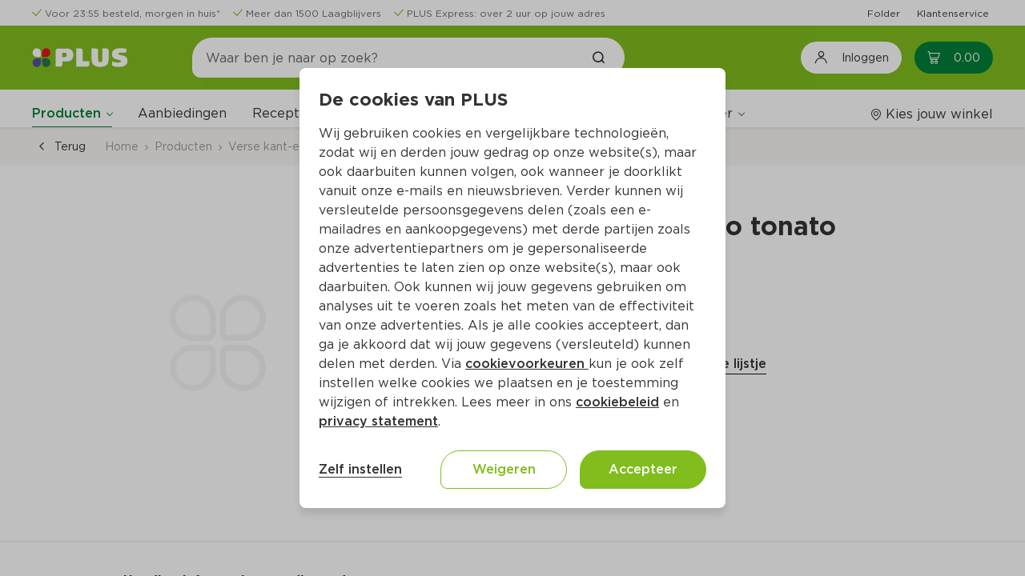

--- FILE ---
content_type: text/css
request_url: https://www.plus.nl/css/PLUS_OutSystemsUI_2_8_0.OutSystemsUI.css?3rBlEXUnPDbNFp6QWEq3sg
body_size: 44094
content:
/*! =========================================================================== */
/*!  OutSystems UI                                                              */
/*!  For more information, visit www.outsystems.com/outsystems-ui               */
/*!                                                                             */
/*!  Root - CSS Variables                                                       */
/*!  Resets                                                                     */
/*!  HTML Elements                                                              */
/*!     - Links                                                                 */
/*!     - Images                                                                */
/*!     - Headings                                                              */
/*!  Page Layout                                                                */
/*!     - Header                                                                */
/*!     - Layout Native - Header                                                */
/*!     - Layout Side - Header                                                  */
/*!     - Menu                                                                  */
/*!     - Layout Native - Menu                                                  */
/*!     - Layout Side - Menu                                                    */
/*!     - Menu - Header Logo                                                    */
/*!     - Menu - App Menu Link                                                  */
/*!     - Menu - App Login Info                                                 */
/*!     - Content                                                               */
/*!     - ThemeGrid_Container                                                   */
/*!     - Section                                                               */
/*!     - Login                                                                 */
/*!     - iOS Scroll Bounce                                                     */
/*!  Widgets                                                                    */
/*!     - Inputs and TextAreas                                                  */
/*!     - Switch                                                                */
/*!     - Checkbox                                                              */
/*!     - Dropdown                                                              */
/*!     - Button                                                                */
/*!     - List                                                                  */
/*!     - List Item                                                             */
/*!     - Table                                                                 */
/*!     - Table - Sortable Icon                                                 */
/*!     - Table - Bulk Actions                                                  */
/*!     - Form                                                                  */
/*!     - Upload                                                                */
/*!     - Button Group                                                          */
/*!     - Popover                                                               */
/*!     - Popup                                                                 */
/*!     - Feedback Message                                                      */
/*!     - Radio Button                                                          */
/*!  Patterns                                                                   */
/*!     - Adaptive                                                              */
/*!         - Columns                                                           */
/*!         - Gallery                                                           */
/*!         - Master Detail                                                     */
/*!     - Content                                                               */
/*!         - Accordion                                                         */
/*!         - Alert                                                             */
/*!         - Blank Slate                                                       */
/*!         - Card                                                              */
/*!         - Card Background                                                   */
/*!         - CardItem                                                          */
/*!         - Card Sectioned                                                    */
/*!         - Chat Message                                                      */
/*!         - Flip_Content                                                      */
/*!         - Floating Content                                                  */
/*!         - List Item Content                                                 */
/*!         - Section                                                           */
/*!         - Tag                                                               */
/*!         - Tooltip                                                           */
/*!         - User Avatar                                                       */
/*!     - Interaction                                                           */
/*!         - Action Sheet                                                      */
/*!         - Animate                                                           */
/*!         - Animated Label                                                    */
/*!         - Carousel                                                          */
/*!         - DatePicker                                                        */
/*!         - Dropdown Search and Tags, common styles                           */
/*!         - Dropdown Search                                                   */
/*!         - Dropdown Tags                                                     */
/*!         - Floating Actions                                                  */
/*!         - Input With Icon                                                   */
/*!         - Lightbox Image                                                    */
/*!         - Notification                                                      */
/*!         - RangeSlider                                                       */
/*!         - Scrollable Area                                                   */
/*!         - Search                                                            */
/*!         - Sidebar                                                           */
/*!         - Stacked Cards                                                     */
/*!         - Video                                                             */
/*!     - Navigation                                                            */
/*!         - Bottom Bar Item                                                   */
/*!         - Breadcrumbs                                                       */
/*!         - Pagination                                                        */
/*!         - Section Index                                                     */
/*!         - Submenu                                                           */
/*!         - Tabs                                                              */
/*!         - Timeline                                                          */
/*!         - Wizard                                                            */
/*!     - Numbers                                                               */
/*!         - Badge                                                             */
/*!         - Counter                                                           */
/*!         - Icon Badge                                                        */
/*!         - Progress Bar                                                      */
/*!         - Progress Circle                                                   */
/*!         - Progress Circle Fraction                                          */
/*!         - Rating                                                            */
/*!     - Utilities                                                             */
/*!         - Align Center                                                      */
/*!         - Button Loading                                                    */
/*!         - Center Content                                                    */
/*!         - Margin Container                                                  */
/*!         - Separator                                                         */
/*!         - Pull to Refresh                                                   */
/*!         - List Updating                                                     */
/*!     - Deprecated Patterns                                                   */
/*!         - Content                                                           */
/*!             - Flip_Content                                                  */
/*!             - Submenu                                                       */
/*!             - Tooltip                                                       */
/*!         - Interaction                                                       */
/*!             - Horizontal Scroll                                             */
/*!             - Sidebar                                                       */
/*!         - Utilities                                                         */
/*!             - ButtonLoading                                                 */
/*!  Usefull Classes                                                            */
/*!     - a11y (Accessibility)                                                  */
/*!     - Colors                                                                */
/*!         - Colors Brand                                                      */
/*!         - Colors Neutral                                                    */
/*!         - Colors Palette                                                    */
/*!         - Colors Semantic                                                   */
/*!         - Colors Other                                                      */
/*!     - Text                                                                  */
/*!     - Typography                                                            */
/*!     - Border                                                                */
/*!         - Border Size                                                       */
/*!         - Border Radius                                                     */
/*!     - Margin                                                                */
/*!     - Padding                                                               */
/*!     - Shadow                                                                */
/*!     - Box                                                                   */
/*!         - Box Width                                                         */
/*!         - Box Height                                                        */
/*!     - Display                                                               */
/*!         - Display Flex                                                      */
/*!         - Display Align                                                     */
/*!     - Images                                                                */
/*!     - Overflow                                                              */
/*!     - Visibility                                                            */
/*!     - Position                                                              */
/*!     - Position Absolute                                                     */
/*!     - Miscellaneous                                                         */
/*!  Screen Transitions                                                         */
/*!     - Keyframes                                                             */
/*!         - Animations                                                        */
/*!         - Animate                                                           */
/*!         - Button Loading                                                    */
/*!         - List Item                                                         */
/*!         - Feedback Message                                                  */
/*!         - Pull To Refresh                                                   */
/*!         - Miscellaneous                                                     */
/*!  Service Studio Preview                                                     */
/*!     - Deprecated block preview                                              */
/*! =========================================================================== */
/*! =========================================================================== */
/*! Root - CSS Variables                                                        */
/*! =========================================================================== */
:root{
  /*! Typography - Size */
  --font-size-h1:32px;
  --font-size-h2:28px;
  --font-size-h3:26px;
  --font-size-h4:22px;
  --font-size-h5:20px;
  --font-size-h6:18px;
  --font-size-display:36px;
  --font-size-base:16px;
  --font-size-s:14px;
  --font-size-xs:12px;
  /*! Typography - Weight */
  --font-light:300;
  --font-regular:400;
  --font-semi-bold:600;
  --font-bold:700;
  /*! Color - Brand */
  --color-primary:#1068eb;
  --color-secondary:#303d60;
  --color-primary-hover:#295fd6;
  --color-primary-selected:rgba(20, 110, 245, 0.12);
  --color-primary-lightest:linear-gradient(rgba(255, 255, 255, 0.9), rgba(255, 255, 255, 0.9));
  /*! Color - Focus */
  --color-focus-outer:#ffd337;
  --color-focus-inner:var(--color-neutral-10);
  /*! Color - Extended */
  --color-red-lightest:#faeaea;
  --color-red-lighter:#e9aaaa;
  --color-red-light:#d96a6a;
  --color-red:#c92a2a;
  --color-red-dark:#ab2424;
  --color-red-darker:#8d1d1d;
  --color-red-darkest:#6f1717;
  --color-orange-lightest:#fef0e6;
  --color-orange-lighter:#fcc29c;
  --color-orange-light:#f99551;
  --color-orange:#f76707;
  --color-orange-dark:#d25806;
  --color-orange-darker:#ad4805;
  --color-orange-darkest:#883904;
  --color-yellow-lightest:#fef5e5;
  --color-yellow-lighter:#fbd999;
  --color-yellow-light:#f8bc4c;
  --color-yellow:#f59f00;
  --color-yellow-dark:#d08700;
  --color-yellow-darker:#ac6f00;
  --color-yellow-darkest:#875700;
  --color-lime-lightest:#f1f8e8;
  --color-lime-lighter:#c7e3a2;
  --color-lime-light:#9ecd5c;
  --color-lime:#74b816;
  --color-lime-dark:#639c13;
  --color-lime-darker:#51810f;
  --color-lime-darkest:#40650c;
  --color-green-lightest:#ebf7ed;
  --color-green-lighter:#afe0b8;
  --color-green-light:#73c982;
  --color-green:#37b24d;
  --color-green-dark:#2f9741;
  --color-green-darker:#267d36;
  --color-green-darkest:#1e622a;
  --color-teal-lightest:#e6f2ef;
  --color-teal-lighter:#9cccbd;
  --color-teal-light:#52a58c;
  --color-teal:#087f5b;
  --color-teal-dark:#076c4d;
  --color-teal-darker:#065940;
  --color-teal-darkest:#044632;
  --color-cyan-lightest:#e7f2f4;
  --color-cyan-lighter:#9eccd3;
  --color-cyan-light:#56a6b2;
  --color-cyan:#0d8091;
  --color-cyan-dark:#0b6d7b;
  --color-cyan-darker:#095a66;
  --color-cyan-darkest:#074650;
  --color-blue-lightest:#e8f2fa;
  --color-blue-lighter:#a3c9ea;
  --color-blue-light:#5fa1db;
  --color-blue:#1a79cb;
  --color-blue-dark:#1667ad;
  --color-blue-darker:#12558e;
  --color-blue-darkest:#0e4370;
  --color-indigo-lightest:#eceffd;
  --color-indigo-lighter:#b3c1f7;
  --color-indigo-light:#7b92f1;
  --color-indigo:#4263eb;
  --color-indigo-dark:#3854c8;
  --color-indigo-darker:#2e45a5;
  --color-indigo-darkest:#243681;
  --color-violet-lightest:#f1edfd;
  --color-violet-lighter:#c6b6f6;
  --color-violet-light:#9b7fef;
  --color-violet:#7048e8;
  --color-violet-dark:#5f3dc5;
  --color-violet-darker:#4e32a2;
  --color-violet-darkest:#3e2880;
  --color-grape-lightest:#f7ecfa;
  --color-grape-lighter:#dfb2e9;
  --color-grape-light:#c678d9;
  --color-grape:#ae3ec9;
  --color-grape-dark:#9435ab;
  --color-grape-darker:#7a2b8d;
  --color-grape-darkest:#60226f;
  --color-pink-lightest:#fbebf0;
  --color-pink-lighter:#efadc4;
  --color-pink-light:#e27098;
  --color-pink:#d6336c;
  --color-pink-dark:#b62b5c;
  --color-pink-darker:#96244c;
  --color-pink-darkest:#761c3b;
  /*! Color - Neutral */
  --color-neutral-0:#ffffff;
  --color-neutral-1:#f8f9fa;
  --color-neutral-2:#f1f3f5;
  --color-neutral-3:#e9ecef;
  --color-neutral-4:#dee2e6;
  --color-neutral-5:#ced4da;
  --color-neutral-6:#adb5bd;
  --color-neutral-7:#6a7178;
  --color-neutral-8:#4f575e;
  --color-neutral-9:#272b30;
  --color-neutral-10:#101213;
  /*! Color - Semantic */
  --color-error-light:#fceaea;
  --color-error:#dc2020;
  --color-warning-light:#fdf6e5;
  --color-warning:#e9a100;
  --color-success-light:#eaf3eb;
  --color-success:#29823b;
  --color-info-light:#e5f5fc;
  --color-info:#017aad;
  /*! Space - Sizes */
  --space-none:0;
  --space-xs:4px;
  --space-s:8px;
  --space-base:16px;
  --space-m:24px;
  --space-l:32px;
  --space-xl:40px;
  --space-xxl:48px;
  /*! Border Radius */
  --border-radius-none:0;
  --border-radius-soft:4px;
  --border-radius-rounded:100px;
  --border-radius-circle:100%;
  /*! Border Size */
  --border-size-none:0;
  --border-size-s:1px;
  --border-size-m:2px;
  --border-size-l:3px;
  /*! Elevation / Shadow */
  --shadow-none:none;
  --shadow-xs:0 1px 2px rgba(0, 0, 0, 0.1);
  --shadow-s:0 2px 4px rgba(0, 0, 0, 0.1);
  --shadow-m:0 4px 6px rgba(0, 0, 0, 0.1);
  --shadow-l:0 6px 8px rgba(0, 0, 0, 0.1);
  --shadow-xl:0 8px 10px rgba(0, 0, 0, 0.1);
  /*! App Settings */
  --header-color:#ffffff;
  --color-background-body:#f3f6f8;
  --color-background-login:#ffffff;
  --header-size:56px;
  --header-size-content:48px;
  --side-menu-size:300px;
  --bottom-bar-size:56px;
  --footer-height:0px;
  /*! iOS Safe Areas (Notch Support) */
  --os-safe-area-top:env(safe-area-inset-top);
  --os-safe-area-right:env(safe-area-inset-right);
  --os-safe-area-bottom:env(safe-area-inset-bottom);
  --os-safe-area-left:env(safe-area-inset-left);
}

/*! =========================================================================== */
/*! Resets                                                                      */
/*! =========================================================================== */
*{
  -webkit-box-sizing:border-box;
          box-sizing:border-box;
  -webkit-tap-highlight-color:rgba(0, 0, 0, 0);
}
html{
  color:var(--color-neutral-9);
  font-family:-apple-system, BlinkMacSystemFont, "Segoe UI", Roboto, Helvetica, Arial, sans-serif, "Apple Color Emoji", "Segoe UI Emoji", "Segoe UI Symbol";
  -moz-osx-font-smoothing:grayscale;
  -webkit-font-smoothing:antialiased;
  overflow:hidden;
  overflow-x:hidden;
  -webkit-text-size-adjust:100%;
  -ms-text-size-adjust:100%;
}
html{
  
}
body{
  background-color:var(--color-background-body);
  direction:ltr;
  font-size:var(--font-size-s);
  line-height:1.5;
  margin:0;
}
:focus{
  outline:0;
}

::-moz-focus-inner{
  border:0;
}

.has-accessible-features :focus{
  -webkit-box-shadow:0 0 0 3px var(--color-focus-outer);
          box-shadow:0 0 0 3px var(--color-focus-outer);
}
abbr[title]{
  border-bottom:0;
  text-decoration:underline;
}
div[onclick]{
  cursor:pointer;
}
label{
  color:var(--color-neutral-8);
}

[data-label].mandatory:after{
  color:var(--color-error);
  margin-left:var(--space-xs);
}
input,
textarea,
select,
button{
  -webkit-appearance:none;
     -moz-appearance:none;
          appearance:none;
  font-family:inherit;
  font-size:100%;
  line-height:1.25;
  margin:0;
}

[type=checkbox],
[type=radio]{
  border:0;
  padding:0;
}

[type=number]::-webkit-inner-spin-button, [type=number]::-webkit-outer-spin-button{
  height:auto;
}

[type=search]{
  -webkit-appearance:textfield;
     -moz-appearance:textfield;
          appearance:textfield;
  outline-offset:-2px;
}
[type=search]::-webkit-search-cancel-button, [type=search]::-webkit-search-decoration{
  -webkit-appearance:none;
          appearance:none;
}

input[type=time], input[type=date], input[type=datetime], input[type=datetime-local], input[type=time], input[type=time]:empty{
  display:-webkit-inline-box;
  display:-ms-inline-flexbox;
  display:inline-flex;
}

::-webkit-file-upload-button{
  -webkit-appearance:button;
          appearance:button;
}

select::-ms-expand{
  display:none;
}

input::-ms-clear{
  display:none;
}
button.OSFillParent{
  display:-webkit-inline-box;
  display:-ms-inline-flexbox;
  display:inline-flex;
}

/*! =========================================================================== */
/*! HTML Elements                                                               */
/*! =========================================================================== */
/*! HTML Elements - Links */
a{
  text-decoration:none;
  -webkit-text-decoration-skip:objects;
}
a, a:visited{
  color:var(--color-primary);
  -webkit-transition:all 180ms linear;
  -o-transition:all 180ms linear;
  transition:all 180ms linear;
}
a:hover, a:focus{
  color:var(--color-primary-hover);
  text-decoration:underline;
}
a[disabled]{
  color:var(--color-neutral-6);
}

.phone a:hover, .phone a:focus,
.tablet a:hover,
.tablet a:focus{
  text-decoration:none;
}

.has-accessible-features a:focus{
  background-color:var(--color-focus-outer);
  -webkit-box-shadow:0 2px var(--color-focus-inner);
          box-shadow:0 2px var(--color-focus-inner);
  color:var(--color-neutral-10);
}
.has-accessible-features a:focus, .has-accessible-features a:focus:hover{
  text-decoration:none;
}
.has-accessible-features a[disabled]{
  color:var(--color-neutral-6);
}

/*! HTML Elements - Images */
img{
  max-width:100%;
}
img.img-rounded{
  border-radius:10px;
}
img.img-circle{
  border-radius:var(--border-radius-circle);
}
img.img-cover{
  height:100%;
  -o-object-fit:cover;
     object-fit:cover;
}
img.thumbnail{
  background-color:var(--color-neutral-0);
  border:var(--border-size-s) solid var(--color-neutral-4);
  padding:var(--space-xs);
}

figure{
  margin:0;
}

/*! HTML Elements - Headings */
h1,
.heading1,
h2,
.heading2,
h3,
.heading3,
h4,
.heading4,
h5,
.heading5,
h6,
.heading6,
.font-size-display{
  font-weight:var(--font-semi-bold);
  line-height:1.25;
  margin:0;
}

h1,
.heading1{
  font-size:var(--font-size-h1);
}
h2,
.heading2{
  font-size:var(--font-size-h2);
}
h3,
.heading3{
  font-size:var(--font-size-h3);
}
h4,
.heading4{
  font-size:var(--font-size-h4);
}
h5,
.heading5{
  font-size:var(--font-size-h5);
}
h6,
.heading6{
  font-size:var(--font-size-h6);
}

.font-size-display{
  font-size:var(--font-size-display);
}

.font-size-h1{
  font-size:var(--font-size-h1);
}

.font-size-h2{
  font-size:var(--font-size-h2);
}

.font-size-h3{
  font-size:var(--font-size-h3);
}

.font-size-h4{
  font-size:var(--font-size-h4);
}

.font-size-h5{
  font-size:var(--font-size-h5);
}

.font-size-h6{
  font-size:var(--font-size-h6);
}

.tablet h1,
.tablet .heading1{
  font-size:calc(var(--font-size-h1) - 2px);
}
.tablet h2,
.tablet .heading2{
  font-size:calc(var(--font-size-h2) - 2px);
}
.tablet h3,
.tablet .heading3{
  font-size:calc(var(--font-size-h3) - 2px);
}
.tablet h4,
.tablet .heading4{
  font-size:calc(var(--font-size-h4) - 1px);
}
.tablet h5,
.tablet .heading5{
  font-size:calc(var(--font-size-h5) - 1px);
}
.tablet h6,
.tablet .heading6{
  font-size:calc(var(--font-size-h6) - 1px);
}
.tablet .font-size-display{
  font-size:calc(var(--font-size-display) - 2px);
}

.phone h1,
.phone .heading1{
  font-size:calc(var(--font-size-h1) - 4px);
}
.phone h2,
.phone .heading2{
  font-size:calc(var(--font-size-h2) - 4px);
}
.phone h3,
.phone .heading3{
  font-size:calc(var(--font-size-h3) - 4px);
}
.phone h4,
.phone .heading4{
  font-size:calc(var(--font-size-h4) - 2px);
}
.phone h5,
.phone .heading5{
  font-size:calc(var(--font-size-h5) - 2px);
}
.phone h6,
.phone .heading6{
  font-size:calc(var(--font-size-h6) - 2px);
}
.phone .font-size-display{
  font-size:calc(var(--font-size-display) - 4px);
}

/*! =========================================================================== */
/*! Page Layout                                                                 */
/*! =========================================================================== */
html,
body,
#reactContainer,
#transitionContainer,
.screen-container{
  height:100%;
}

.screen-container{
  overflow-x:hidden;
  overflow-y:auto;
}

.layout{
  display:-webkit-box;
  display:-ms-flexbox;
  display:flex;
  min-height:100vh;
}
.layout.layout-top, .layout.layout-top:not(.layout-native){
  -webkit-box-orient:vertical;
  -webkit-box-direction:normal;
      -ms-flex-direction:column;
          flex-direction:column;
}
.layout.layout-left{
  -webkit-box-orient:horizontal;
  -webkit-box-direction:normal;
      -ms-flex-direction:row;
          flex-direction:row;
}
.layout.layout-side .main{
  margin-left:var(--side-menu-size);
}
.layout.layout-side.aside-overlay .main{
  margin-left:0;
}
.layout.layout-native{
  
}
.layout.layout-native .main{
  width:100%;
}
.layout.aside-expandable .main{
  margin-left:0;
}
.layout .main{
  display:-webkit-box;
  display:-ms-flexbox;
  display:flex;
  -webkit-box-flex:1;
      -ms-flex:1;
          flex:1;
  -webkit-box-orient:vertical;
  -webkit-box-direction:normal;
      -ms-flex-direction:column;
          flex-direction:column;
}

.main,
.fixed-header .main{
  padding-top:0;
}

.layout-native .aside-navigation,
.layout-top .aside-navigation{
  
}

.ios .layout{
  min-height:100%;
}
.ios .layout-native .footer{
  height:calc(var(--os-safe-area-bottom) + var(--bottom-bar-size));
}

.desktop .layout-native.aside-visible, .desktop .layout-native.aside-expandable,
.tablet .layout-native.aside-visible,
.tablet .layout-native.aside-expandable{
  --side-menu-size:264px;
}

.desktop .layout-native.aside-visible .main, .desktop .layout-native.aside-expandable .main{
  width:calc(100% - var(--side-menu-size));
}

.tablet.landscape .layout-native.aside-visible .main, .tablet.landscape .layout-native.aside-expandable .main{
  margin-left:var(--side-menu-size);
  width:calc(100% - var(--side-menu-size));
}
.tablet.landscape .layout-side.layout-native.aside-expandable.menu-visible .main{
  margin-left:var(--side-menu-size);
}
.tablet.landscape .layout-side.layout-native.aside-expandable .main{
  margin-right:0;
}

.tablet .layout-side .main,
.phone .layout-side .main{
  margin-left:0;
}

.phone .layout:not(.layout-native) [class*=ThemeGrid_Width]:not(.no-responsive){
  margin:var(--space-none) var(--space-none) var(--space-base) var(--space-none);
  width:100%;
}

.is-rtl.tablet .layout-native.aside-visible .main, .is-rtl.tablet .layout-native.aside-expandable .main{
  margin-left:0;
  margin-right:var(--side-menu-size);
}
.is-rtl.tablet .layout-side .main{
  margin-right:0;
}
.is-rtl.tablet.landscape .layout-side.layout-native.aside-expandable.menu-visible .main{
  margin-left:0;
  margin-right:var(--side-menu-size);
}
.is-rtl.tablet.landscape .layout-side.layout-native.aside-expandable .main{
  margin-right:0;
}
.is-rtl.phone .layout-side .main{
  margin-right:0;
}
.is-rtl .layout-side .main{
  margin-left:0;
  margin-right:var(--side-menu-size);
}
.is-rtl .layout-side .aside-overlay .main{
  margin-right:0;
}
.is-rtl .aside-expandable .main{
  margin-right:0;
}

/*! Page Layout - Header */
.header{
  background-color:var(--header-color);
  -webkit-box-shadow:0 1px 5px 0 rgba(21, 24, 26, 0.1);
          box-shadow:0 1px 5px 0 rgba(21, 24, 26, 0.1);
  z-index:100;
}
.header{
  
}
.header-top{
  height:var(--header-size);
}
.header-logo{
  padding-right:var(--space-base);
}
.header-logo .application-name{
  word-break:break-word;
}
.header-navigation{
  -webkit-box-flex:1;
      -ms-flex:1;
          flex:1;
}
.header .header-content{
  height:100%;
}
.header .header-content > [data-block*=ApplicationTitle] .application-name{
  margin-right:var(--space-m);
}
.header .app-logo{
  border-radius:var(--border-radius-soft);
  margin-right:var(--space-s);
  max-height:var(--header-size);
  max-width:120px;
}

.fixed-header .header{
  left:0;
  position:-webkit-sticky;
  position:sticky;
  right:0;
  top:0;
}

.menu-icon{
  background-color:transparent;
  border:none;
  cursor:pointer;
  display:-webkit-box;
  display:-ms-flexbox;
  display:flex;
  -webkit-box-orient:vertical;
  -webkit-box-direction:normal;
      -ms-flex-direction:column;
          flex-direction:column;
  height:100%;
  -webkit-box-pack:center;
      -ms-flex-pack:center;
          justify-content:center;
  margin-right:var(--space-m);
  padding:0;
  width:24px;
}
.menu-icon-line{
  background-color:var(--color-neutral-8);
  border-radius:20px;
  height:3px;
  margin:2px 0;
  width:24px;
}

.menu-back{
  color:var(--color-neutral-8);
}

.user-info{
  -webkit-box-align:center;
      -ms-flex-align:center;
          align-items:center;
  display:-webkit-box;
  display:-ms-flexbox;
  display:flex;
  height:100%;
}
.user-info div{
  -webkit-box-align:center;
      -ms-flex-align:center;
          align-items:center;
  display:-webkit-inline-box;
  display:-ms-inline-flexbox;
  display:inline-flex;
}

.aside-expandable .header .ThemeGrid_Container{
  max-width:100%;
}

.layout-native .app-menu-icon.back .menu-icon,
.desktop .menu-icon,
.tablet.landscape .layout-native.aside-visible .menu-icon,
.app-menu-icon.back .menu-icon,
.app-menu-icon:not(.back) .menu-back{
  display:none;
}

.desktop .header-content > [data-block*=ApplicationTitle] .application-name{
  display:none;
}
.desktop .aside-expandable .menu-icon,
.desktop .aside-overlay .menu-icon{
  display:-webkit-box;
  display:-ms-flexbox;
  display:flex;
}

.tablet .layout-top .header-navigation,
.phone .layout-top .header-navigation{
  height:100vh;
  left:0;
  position:fixed;
  top:0;
  z-index:102;
}

.is-rtl .header-logo{
  padding-left:var(--space-base);
  padding-right:0;
}
.is-rtl .app-logo{
  margin-left:var(--space-s);
  margin-right:0;
}
.is-rtl .menu-icon{
  margin-left:var(--space-m);
  margin-right:0;
}
.osx.tablet .layout-top:not(.menu-visible) .header-navigation,
.osx.phone .layout-top:not(.menu-visible) .header-navigation{
  pointer-events:none;
}

/*! Page Layout - Layout Native - Header */
.layout-native.hide-header-on-scroll .header{
  top:calc(-1 * (var(--header-size) + var(--os-safe-area-top)));
}
.layout-native .header{
  position:-webkit-sticky;
  position:sticky;
  top:0;
}
.layout-native .header-top{
  padding:0 var(--space-l);
}
.layout-native .header-title{
  font-size:var(--font-size-h5);
  font-weight:var(--font-regular);
}
.layout-native .header-title{
  
  
}
.layout-native .header-left{
  -webkit-box-flex:1;
      -ms-flex:1;
          flex:1;
  margin-right:var(--space-base);
}
.layout-native .header-right{
  display:-webkit-box;
  display:-ms-flexbox;
  display:flex;
  -webkit-box-flex:1;
      -ms-flex:1;
          flex:1;
  -webkit-box-pack:end;
      -ms-flex-pack:end;
          justify-content:flex-end;
  margin-left:var(--space-base);
  margin-right:auto;
}
.layout-native .header-right{
  
  
  
}
.layout-native h1.header-title{
  
  
}
.layout-native .content-bottom{
  bottom:0;
  position:-webkit-sticky;
  position:sticky;
  z-index:100;
}
.layout-native .menu-icon{
  margin-right:0;
}

.landscape .layout.layout-native .header, .landscape .layout.layout-native:not(.blank) .main-content,
.landscape .layout.layout-native .bottom-bar-wrapper{
  padding-left:var(--os-safe-area-left);
  padding-right:var(--os-safe-area-right);
}
.landscape .layout.layout-native .app-menu{
  padding-bottom:var(--os-safe-area-bottom);
}

.tablet .layout-native .header-top,
.phone .layout-native .header-top{
  padding:0 var(--space-m);
}

.tablet .layout-native .header-title{
  font-size:calc(var(--font-size-h5) - 1px);
}

.phone .layout-native .header-title{
  font-size:calc(var(--font-size-h5) - 2px);
}

.android[data-status-bar-height] .layout-native.hide-header-on-scroll .header{
  top:calc(-1 * (var(--header-size) + var(--status-bar-height)));
}
.android[data-status-bar-height] .layout-native .header,
.android[data-status-bar-height] .layout-native .app-menu{
  padding-top:var(--status-bar-height);
}

.ios .layout-native .header{
  padding-top:var(--os-safe-area-top);
}

.is-rtl .layout-native .header-left{
  margin-left:var(--space-base);
  margin-right:0;
}
.is-rtl .layout-native .header-right{
  margin-left:auto;
  margin-right:var(--space-base);
}

/*! Page Layout - Layout Side - Header */
.layout-side.fixed-header.aside-expandable .header{
  left:0;
}
.layout-side.fixed-header.aside-overlay .header{
  left:0;
}
.layout-side.fixed-header .header{
  left:var(--side-menu-size);
}
.layout-side.layout-native.aside-expandable .main .header{
  z-index:120;
}
.layout-side .aside-expandable:not(.fixed-header) .main .header{
  margin-left:calc(var(--side-menu-size) * -1);
}
.layout-side .aside-expandable.menu-visible:not(.fixed-header) .main .header{
  margin-left:0;
}
.layout-side .aside-expandable.menu-visible .header{
  left:0;
}
.layout-side .header-navigation{
  -webkit-box-align:center;
      -ms-flex-align:center;
          align-items:center;
  display:-webkit-inline-box;
  display:-ms-inline-flexbox;
  display:inline-flex;
}

.desktop .layout-side.layout-native.aside-expandable .header{
  margin-left:0;
}
.desktop .layout-side.layout-native.aside-expandable.menu-visible .header{
  margin-left:calc(-1 * var(--side-menu-size));
}
.desktop .aside-expandable .header{
  z-index:105;
}

.tablet .layout-side.aside-expandable:not(.fixed-header) .main .header,
.phone .layout-side.aside-expandable:not(.fixed-header) .main .header{
  margin-left:0;
}
.tablet .layout-side.fixed-header .header,
.phone .layout-side.fixed-header .header{
  left:0;
}

.tablet.portrait .layout-side.layout-native.aside-expandable .main .header{
  z-index:100;
}
.tablet.landscape .layout-side.layout-native.aside-expandable.menu-visible .header{
  margin-left:calc(-1 * var(--side-menu-size));
}

.phone .layout-side.layout-native.aside-expandable .main .header{
  z-index:100;
}

.is-rtl.desktop .layout-side.layout-native.aside-expandable.menu-visible .header{
  margin-left:0;
  margin-right:calc(-1 * var(--side-menu-size));
}
.is-rtl.tablet.landscape .layout-side.layout-native.aside-expandable.menu-visible .header{
  margin-left:0;
  margin-right:calc(-1 * var(--side-menu-size));
}
.is-rtl.tablet, .is-rtl.phone{
  left:0;
  right:0;
}
.is-rtl .layout-side.fixed-header.aside-expandable .header{
  left:0;
  right:0;
}
.is-rtl .layout-side.fixed-header .header{
  left:0;
  right:var(--side-menu-size);
}
.is-rtl .aside-expandable.menu-visible .header{
  left:0;
  right:0;
}

/*! Page Layout - Menu */
.app-menu-content{
  height:100%;
}
.app-menu-content{
  
  
}

.app-menu-overlay{
  background-color:rgba(0, 0, 0, 0.25);
  height:100vh;
  left:0;
  opacity:0;
  pointer-events:none;
  position:fixed;
  top:0;
  -webkit-transition:opacity 130ms ease-in;
  -o-transition:opacity 130ms ease-in;
  transition:opacity 130ms ease-in;
  width:100vw;
  will-change:opacity;
  z-index:104;
}
.app-menu-overlay{
  
}

.menu-visible .app-menu-overlay{
  opacity:1;
  pointer-events:auto;
  -webkit-transition:opacity 330ms ease-out;
  -o-transition:opacity 330ms ease-out;
  transition:opacity 330ms ease-out;
}

.layout .app-menu-content{
  
}

.layout-top .header-content{
  
  
}

.layout-side .aside-navigation{
  
  
  
  
  
}
.layout-side .aside-navigation > div{
  
}
.layout-side .header .app-menu-content{
  
  
  
}
.layout-side .header .app-menu-links{
  
  
}
.layout-side .header-navigation > div{
  
  
}

.desktop .app-menu-overlay{
  display:none;
}
.desktop .aside-overlay .app-menu-overlay{
  display:block;
}

.tablet .app-login-info,
.phone .app-login-info{
  padding:var(--space-s) var(--space-m);
}
.tablet .app-menu-content,
.phone .app-menu-content{
  background-color:var(--color-neutral-0);
  -webkit-box-orient:vertical;
  -webkit-box-direction:normal;
      -ms-flex-direction:column;
          flex-direction:column;
  height:100%;
  left:calc(-1 * var(--side-menu-size));
  position:fixed;
  top:0;
  -webkit-transform:translateX(0) translateZ(0);
          transform:translateX(0) translateZ(0);
  -webkit-transition:-webkit-transform 130ms ease-in;
  transition:-webkit-transform 130ms ease-in;
  -o-transition:transform 130ms ease-in;
  transition:transform 130ms ease-in;
  transition:transform 130ms ease-in, -webkit-transform 130ms ease-in;
  width:var(--side-menu-size);
  will-change:transform;
  z-index:105;
}
.tablet .menu-visible .app-menu-content,
.phone .menu-visible .app-menu-content{
  -webkit-transform:translateX(var(--side-menu-size)) translateZ(0);
          transform:translateX(var(--side-menu-size)) translateZ(0);
  -webkit-transition:-webkit-transform 330ms ease-out;
  transition:-webkit-transform 330ms ease-out;
  -o-transition:transform 330ms ease-out;
  transition:transform 330ms ease-out;
  transition:transform 330ms ease-out, -webkit-transform 330ms ease-out;
}
.tablet .layout-side .header .app-menu-content,
.tablet .layout-side .aside-navigation,
.phone .layout-side .header .app-menu-content,
.phone .layout-side .aside-navigation{
  
}

.tablet.landscape .layout-native.aside-expandable .app-menu-overlay{
  display:none;
}

.phone .app-menu-content{
  padding-bottom:var(--os-safe-area-bottom);
  padding-left:var(--os-safe-area-left);
}

.android [data-status-bar-height] .app-menu-content{
  padding-top:var(--status-bar-height);
}

.ios .app-menu-content{
  padding-bottom:var(--os-safe-area-bottom);
  padding-top:var(--os-safe-area-top);
}

.is-rtl.tablet .menu-visible .app-menu-content, .is-rtl.phone .menu-visible .app-menu-content{
  right:0;
  -webkit-transform:translateX(0) translateZ(0);
          transform:translateX(0) translateZ(0);
  -webkit-transition:all 330ms ease-out;
  -o-transition:all 330ms ease-out;
  transition:all 330ms ease-out;
}

/*! Page Layout - Layout Native - Menu */
.layout-native.menu-visible .app-menu-content:after{
  pointer-events:none;
}
.layout-native .app-menu-content:after{
  background:transparent;
  content:"";
  height:100%;
  position:absolute;
  right:-24px;
  top:calc(var(--header-size) + var(--header-size-content));
  width:24px;
}

.desktop .layout-native.aside-visible .app-menu-content, .desktop .layout-native.aside-expandable .app-menu-content{
  -webkit-box-shadow:var(--shadow-m);
          box-shadow:var(--shadow-m);
  z-index:110;
}
.desktop .layout-native.layout-side.aside-expandable .app-menu-content{
  padding-top:calc(var(--header-size) + var(--header-size-content) + var(--os-safe-area-top));
}
.desktop .layout-side.layout-native.aside-expandable.hide-header-on-scroll:not(.header-is--visible) .app-menu-content{
  padding-top:var(--header-size-content);
}

.desktop .layout-native .landscape.android[data-status-bar-height].layout-side.aside-expandable .app-menu-content,
.tablet .layout-native .landscape.android[data-status-bar-height].layout-side.aside-expandable .app-menu-content{
  padding-top:calc(                                 var(--header-size) + var(--header-size-content) + var(--status-bar-height)                             );
}

.tablet.landscape .layout-native.aside-expandable .app-menu-content{
  display:none;
}
.tablet.landscape .layout-native.aside-visible .app-menu-content, .tablet.landscape .layout-native.aside-expandable .app-menu-content{
  -webkit-box-shadow:var(--shadow-m);
          box-shadow:var(--shadow-m);
  left:0;
  z-index:110;
}
.tablet.landscape .layout-native.layout-side.aside-expandable .app-menu-content{
  padding-top:calc(var(--header-size) + var(--header-size-content) + var(--os-safe-area-top));
}
.tablet.landscape .layout-side.layout-native.aside-expandable.hide-header-on-scroll:not(.header-is--visible) .app-menu-content{
  padding-top:var(--header-size-content);
}

.is-rtl .tablet.landscape.landscape.aside-visible .app-menu-content, .is-rtl .tablet.landscape.landscape.aside-expandable .app-menu-content{
  right:0;
}

/*! Page Layout Side - Layout Side - Menu */
.layout-side .app-logo{
  border-radius:var(--border-radius-soft);
  margin-right:var(--space-s);
  max-height:var(--header-size);
  max-width:120px;
}
.layout-side .app-menu-content{
  background-color:var(--color-neutral-0);
  bottom:0;
  -webkit-box-orient:vertical;
  -webkit-box-direction:normal;
      -ms-flex-direction:column;
          flex-direction:column;
  height:auto;
  position:fixed;
  top:0;
  width:var(--side-menu-size);
  z-index:105;
}

.aside-overlay .app-menu-content{
  background-color:var(--color-neutral-0);
  -webkit-box-orient:vertical;
  -webkit-box-direction:normal;
      -ms-flex-direction:column;
          flex-direction:column;
  height:100%;
  left:calc(-1 * var(--side-menu-size));
  position:fixed;
  top:0;
  -webkit-transform:translateX(0) translateZ(0);
          transform:translateX(0) translateZ(0);
  -webkit-transition:-webkit-transform 130ms ease-in;
  transition:-webkit-transform 130ms ease-in;
  -o-transition:transform 130ms ease-in;
  transition:transform 130ms ease-in;
  transition:transform 130ms ease-in, -webkit-transform 130ms ease-in;
  width:var(--side-menu-size);
  will-change:transform;
  z-index:105;
}
.aside-overlay.menu-visible .app-menu-content{
  -webkit-transform:translateX(var(--side-menu-size)) translateZ(0);
          transform:translateX(var(--side-menu-size)) translateZ(0);
  -webkit-transition:-webkit-transform 330ms ease-out;
  transition:-webkit-transform 330ms ease-out;
  -o-transition:transform 330ms ease-out;
  transition:transform 330ms ease-out;
  transition:transform 330ms ease-out, -webkit-transform 330ms ease-out;
}

.desktop .layout-side:not(.layout-native):not(.aside-overlay) .app-menu-content{
  left:0;
}
.desktop .layout-side.aside-expandable:not(.fixed-header) .app-menu-content{
  padding-top:var(--header-size);
  top:0;
}
.desktop .aside-expandable.menu-visible .app-menu-content{
  display:-webkit-box;
  display:-ms-flexbox;
  display:flex;
}
.desktop .aside-expandable.menu-visible .main{
  margin-left:var(--side-menu-size);
}
.desktop .aside-expandable .app-menu-content{
  display:none;
}

.tablet.landscape .layout-native.aside-expandable.menu-visible .app-menu-content{
  display:-webkit-box;
  display:-ms-flexbox;
  display:flex;
  -webkit-transform:none;
      -ms-transform:none;
          transform:none;
  -webkit-transition:none;
  -o-transition:none;
  transition:none;
}

.is-rtl.desktop .aside-expandable.menu-visible .main{
  margin-left:0;
  margin-right:var(--side-menu-size);
}
.is-rtl.tablet .app-menu-content, .is-rtl.phone .app-menu-content{
  left:auto;
  right:calc(-1 * var(--side-menu-size));
  -webkit-transition:all 330ms ease-out;
  -o-transition:all 330ms ease-out;
  transition:all 330ms ease-out;
}
.is-rtl .layout-side .app-menu-content{
  left:auto;
}
.is-rtl .aside-overlay.menu-visible .app-menu-content{
  right:0;
  -webkit-transform:translateX(0) translateZ(0);
          transform:translateX(0) translateZ(0);
  -webkit-transition:all 330ms ease-out;
  -o-transition:all 330ms ease-out;
  transition:all 330ms ease-out;
}

/*! Page Layout - Menu - Header Logo */
.layout-side .header-logo{
  height:var(--header-size);
  padding:var(--space-none) var(--space-m);
}

.tablet .header-logo,
.phone .header-logo{
  height:var(--header-size);
  padding:var(--space-none) var(--space-m);
}

/*! Page Layout - Menu - App Menu Link */
.app-menu-links{
  -webkit-box-flex:1;
      -ms-flex:1;
          flex:1;
  height:100%;
}
.app-menu-links{
  
  
}
.app-menu-links:empty{
  
}
.app-menu-links:empty:after{
  
  
  
  
  
  
  
  
}
.app-menu-links a{
  color:var(--color-neutral-9);
}
.app-menu-links a{
  
}
.app-menu-links a:hover, .app-menu-links a.active{
  color:var(--color-primary);
  text-decoration:none;
}

body .app-menu-content .app-menu-links{
  
  
  
}

.layout .app-menu-links:empty:after{
  
}

.layout:not(.layout-side) .app-menu-links a{
  -webkit-box-align:center;
      -ms-flex-align:center;
          align-items:center;
  border-bottom:var(--border-size-m) solid transparent;
  border-top:var(--border-size-m) solid transparent;
  display:-webkit-inline-box;
  display:-ms-inline-flexbox;
  display:inline-flex;
}
.layout:not(.layout-side) .app-menu-links a.active{
  border-bottom:var(--border-size-m) solid var(--color-primary);
}

.layout-side .app-menu-links a,
.menu-visible .app-menu-links a{
  border-bottom:0;
  border-left:var(--border-size-m) solid transparent;
  border-top:0;
  margin-left:0;
  padding:var(--space-s) var(--space-m);
}

.layout-side .app-menu-links{
  
}
.layout-side .app-menu-links{
  display:-webkit-box;
  display:-ms-flexbox;
  display:flex;
  -webkit-box-orient:vertical;
  -webkit-box-direction:normal;
      -ms-flex-direction:column;
          flex-direction:column;
  -webkit-overflow-scrolling:touch;
  overflow-y:auto;
  padding-top:var(--space-s);
}
.layout-side .app-menu-links a.active{
  border-left:var(--border-size-m) solid var(--color-primary);
}

.landscape .layout-native .app-menu-links{
  padding-left:calc(var(--os-safe-area-left) / 2);
}

.desktop .layout:not(.layout-side) .app-menu-links{
  display:-webkit-box;
  display:-ms-flexbox;
  display:flex;
  -ms-flex-wrap:wrap;
      flex-wrap:wrap;
}

.phone .app-menu-links,
.tablet .app-menu-links{
  display:-webkit-box;
  display:-ms-flexbox;
  display:flex;
  -webkit-box-orient:vertical;
  -webkit-box-direction:normal;
      -ms-flex-direction:column;
          flex-direction:column;
  -webkit-overflow-scrolling:touch;
  overflow-y:auto;
  padding-top:var(--space-s);
}
.phone .app-menu-links a,
.tablet .app-menu-links a{
  
  
  
}
.phone .layout:not(.layout-side) .app-menu-links a.active,
.tablet .layout:not(.layout-side) .app-menu-links a.active{
  border-bottom:0;
}

.has-accessible-features .header a.active:focus{
  color:var(--color-primary);
}
.has-accessible-features .app-menu-links a:focus{
  background-color:transparent;
  -webkit-box-shadow:0 0 0 3px var(--color-focus-outer);
          box-shadow:0 0 0 3px var(--color-focus-outer);
}

/*! Page Layout - Menu - App Login Info */
.layout-side .app-login-info{
  padding:var(--space-base) var(--space-m);
}
.layout-side .user-info{
  -webkit-box-pack:justify;
      -ms-flex-pack:justify;
          justify-content:space-between;
}

.tablet .app-login-info,
.phone .app-login-info{
  padding:var(--space-base) var(--space-m);
}
.tablet .user-info,
.phone .user-info{
  -webkit-box-pack:justify;
      -ms-flex-pack:justify;
          justify-content:space-between;
}

/*! Page Layout - Content */
.content{
  display:-webkit-box;
  display:-ms-flexbox;
  display:flex;
  -webkit-box-flex:1;
      -ms-flex:1;
          flex:1;
  -webkit-box-orient:vertical;
  -webkit-box-direction:normal;
      -ms-flex-direction:column;
          flex-direction:column;
  position:relative;
}
.content-breadcrumbs{
  margin-bottom:var(--space-base);
}
.content-top{
  -webkit-box-pack:justify;
      -ms-flex-pack:justify;
          justify-content:space-between;
}
.content-top-title{
  -webkit-box-flex:1;
      -ms-flex:1;
          flex:1;
  margin-bottom:var(--space-l);
}
.content-top-title .Title_Links{
  font-size:var(--font-size-s);
  font-weight:var(--font-regular);
}
.content-top-actions{
  -webkit-box-flex:1;
      -ms-flex:1;
          flex:1;
  -webkit-box-pack:end;
      -ms-flex-pack:end;
          justify-content:flex-end;
  margin-bottom:var(--space-l);
  text-align:right;
}
.content-top-title, .content-top-actions{
  -webkit-box-align:center;
      -ms-flex-align:center;
          align-items:center;
  display:-webkit-box;
  display:-ms-flexbox;
  display:flex;
  -ms-flex-wrap:wrap;
      flex-wrap:wrap;
}
.content-top-title > div:not([class*=ThemeGrid_Width]), .content-top-actions > div:not([class*=ThemeGrid_Width]){
  width:100%;
}
.content-middle{
  position:relative;
}
.content-middle{
  
}

.main-content{
  -webkit-box-flex:1;
      -ms-flex:1;
          flex:1;
  position:relative;
}

.layout-native .content{
  background-color:var(--color-background-body);
}
.layout-native .content-middle{
  height:100%;
}

.phone .content-top{
  -webkit-box-orient:vertical;
  -webkit-box-direction:normal;
      -ms-flex-direction:column;
          flex-direction:column;
}
.phone .content-top-actions, .phone .content-top-title{
  -ms-flex-wrap:wrap;
      flex-wrap:wrap;
  width:100%;
}

/*! Page Layout - ThemeGrid_Container */
.ThemeGrid_Container{
  margin:var(--space-none) auto;
  width:100%;
}

.header .ThemeGrid_Container{
  padding:var(--space-none) var(--space-xl);
}

.layout .main-content.ThemeGrid_Container{
  padding:var(--space-xl);
}
.layout .footer.ThemeGrid_Container{
  padding:var(--space-base) var(--space-xl);
}

.tablet .header .ThemeGrid_Container{
  padding:var(--space-none) var(--space-m);
}
.tablet .main-content.ThemeGrid_Container{
  padding:var(--space-m);
}
.tablet .footer.ThemeGrid_Container{
  padding:var(--space-base) var(--space-m);
}

.phone .header .ThemeGrid_Container{
  padding-left:calc(var(--os-safe-area-left) + var(--space-base));
  padding-right:calc(var(--os-safe-area-right) + var(--space-base));
}
.phone .main-content.ThemeGrid_Container{
  padding-bottom:var(--space-base);
  padding-left:calc(var(--os-safe-area-left) + var(--space-base));
  padding-right:calc(var(--os-safe-area-right) + var(--space-base));
  padding-top:var(--space-base);
}
.phone .footer.ThemeGrid_Container{
  padding-left:calc(var(--os-safe-area-left) + var(--space-base));
  padding-right:calc(var(--os-safe-area-right) + var(--space-base));
}

.layout-native .main-content.ThemeGrid_Container{
  padding:var(--space-none);
}

/*! Page Layout - Section */
.full-width-section{
  position:relative;
}
.full-width-section .ThemeGrid_Container{
  padding:var(--space-none) var(--space-xl);
}

.section-background{
  left:0;
  position:absolute;
  top:0;
  height:100%;
  overflow:hidden;
  width:100%;
}
.section-background:empty{
  
  
}
.section-background img{
  height:100%;
  -o-object-fit:cover;
     object-fit:cover;
  width:100%;
}
.section-content{
  position:relative;
}

/*! Page Layout - Login */
.login-screen{
  -webkit-box-align:center;
      -ms-flex-align:center;
          align-items:center;
  background-color:var(--color-primary);
  display:-webkit-box;
  display:-ms-flexbox;
  display:flex;
  height:100%;
  -webkit-box-pack:center;
      -ms-flex-pack:center;
          justify-content:center;
}
.login-screen > img{
  left:0;
  position:absolute;
  top:0;
  height:100%;
  -o-object-fit:cover;
     object-fit:cover;
  width:100%;
}
.login-form{
  background-color:var(--color-neutral-0);
  border-radius:var(--border-radius-soft);
  -webkit-box-shadow:var(--shadow-l);
          box-shadow:var(--shadow-l);
  min-width:435px;
  padding:var(--space-xxl);
  z-index:2;
}

.layout-native .login-screen{
  background-color:var(--color-background-login);
  padding:var(--os-safe-area-top) var(--os-safe-area-right) var(--os-safe-area-bottom) var(--os-safe-area-left);
}
.layout-native .login-form{
  border-radius:0;
  -webkit-box-shadow:none;
          box-shadow:none;
}

.login-button [data-block*=ButtonLoading], .login-button [data-block*=ButtonLoading] > div{
  
}

.android[data-status-bar-height] .layout-native .login-screen{
  padding-top:var(--status-bar-height);
}

.phone .login-form{
  margin:var(--space-none) var(--space-base);
  min-width:auto;
  padding:var(--space-l);
  width:100%;
}
.phone .layout-native .login-form{
  background:transparent;
  margin:0;
}
.phone .layout-native .login-button .btn{
  padding-bottom:var(--os-safe-area-bottom);
}
.phone .layout-native.blank .login-button .btn{
  padding-bottom:var(--space-none);
}

/*! Page Layout - iOS Scroll Bounce */
.ios .layout-native.ios-bounce:not(.hide-header-on-scroll) .main{
  display:grid;
  grid-template:auto 1fr auto/1fr;
  grid-template-areas:"header" "content" "footer";
  max-height:var(--viewport-height, 100vh);
  width:100%;
}
.ios .layout-native.ios-bounce:not(.hide-header-on-scroll) .main{
  
}
.ios .layout-native.ios-bounce:not(.hide-header-on-scroll) .header{
  grid-area:header;
  position:relative;
}
.ios .layout-native.ios-bounce:not(.hide-header-on-scroll) [data-block="Private.PullToRefresh"]{
  display:contents;
}
.ios .layout-native.ios-bounce:not(.hide-header-on-scroll) .pull-to-refresh{
  top:var(--header-size, 0);
}
.ios .layout-native.ios-bounce:not(.hide-header-on-scroll) .content{
  background-color:var(--color-background-body);
  grid-area:content;
  overflow-x:hidden;
  overflow-y:auto;
}
.ios .layout-native.ios-bounce:not(.hide-header-on-scroll) .content-bottom{
  grid-area:footer;
  position:relative;
}

/*! =========================================================================== */
/*! Widgets                                                                     */
/*! =========================================================================== */
/*! Widgets - Inputs and TextAreas */
::-webkit-input-placeholder{
  color:var(--color-neutral-7);
}

::-moz-placeholder{
  color:var(--color-neutral-7);
}

:-ms-input-placeholder{
  color:var(--color-neutral-7);
}
.form-control{
}
.form-control[data-input], .form-control[data-textarea]{
  background-color:var(--color-neutral-0);
  border:var(--border-size-s) solid var(--color-neutral-5);
  border-radius:var(--border-radius-soft);
  color:var(--color-neutral-9);
  font-size:var(--font-size-s);
  -webkit-transition:all 180ms linear;
  -o-transition:all 180ms linear;
  transition:all 180ms linear;
}
.form-control[data-input]:hover, .form-control[data-textarea]:hover{
  border:var(--border-size-s) solid var(--color-neutral-6);
}
.form-control[data-input]:focus, .form-control[data-textarea]:focus{
  border:var(--border-size-s) solid var(--color-primary);
}
.form-control[data-input][disabled], .form-control[data-textarea][disabled]{
  background-color:var(--color-neutral-2);
  border:var(--border-size-s) solid var(--color-neutral-4);
  color:var(--color-neutral-6);
  pointer-events:none;
}
.form-control[data-input]{
  height:40px;
  padding:var(--space-none) var(--space-base);
}
.form-control[data-textarea]{
  height:auto;
  padding:var(--space-base);
  resize:auto;
}
.form-control.input{
}
.form-control.input-small[data-input]{
  font-size:var(--font-size-xs);
  height:32px;
  padding:var(--space-none) var(--space-s);
}
.form-control.input-small[data-textarea]{
  font-size:var(--font-size-xs);
  padding:var(--space-s);
}
.form-control.input-large[data-input]{
  font-size:var(--font-size-base);
  height:48px;
}
.form-control.input-large[data-textarea]{
  font-size:var(--font-size-base);
}
.form-control.not-valid[data-input], .form-control.not-valid[data-textarea]{
  border:var(--border-size-s) solid var(--color-error);
}
.tablet .form-control[data-input],
.phone .form-control[data-input]{
  font-size:var(--font-size-base);
  height:48px;
}
.tablet .form-control[data-input].input-small,
.phone .form-control[data-input].input-small{
  font-size:var(--font-size-xs);
  height:32px;
}
.tablet .form-control[data-textarea],
.phone .form-control[data-textarea]{
  font-size:var(--font-size-base);
  height:auto;
}
.tablet .form-control[data-textarea].input-small,
.phone .form-control[data-textarea].input-small{
  font-size:var(--font-size-xs);
}
.layout-native .header-top-content .form-control[data-input]{
  background-color:var(--header-color);
  border:0;
  border-bottom:var(--border-size-s) solid transparent;
  border-radius:0;
}
.layout-native .header-top-content .form-control[data-input]:focus{
  border-bottom:var(--border-size-s) solid var(--color-primary);
}
.has-accessible-features .form-control[data-input], .has-accessible-features .form-control[data-textarea]{
  border-color:var(--color-neutral-7);
}
.has-accessible-features .form-control[data-input]:hover, .has-accessible-features .form-control[data-textarea]:hover{
  border-color:var(--color-neutral-8);
}
.has-accessible-features .form-control[data-input]:focus, .has-accessible-features .form-control[data-textarea]:focus{
  border-color:var(--color-focus-inner);
}
.has-accessible-features .form-control[data-input].not-valid, .has-accessible-features .form-control[data-input].not-valid:hover, .has-accessible-features .form-control[data-input].not-valid:focus, .has-accessible-features .form-control[data-textarea].not-valid, .has-accessible-features .form-control[data-textarea].not-valid:hover, .has-accessible-features .form-control[data-textarea].not-valid:focus{
  border-color:var(--color-error);
}

/*! Widgets - Switch */
[data-switch]{
  background-color:transparent;
  border-radius:0;
  height:32px;
  overflow:initial;
  width:50px;
}
[data-switch]:empty:before{
  background-color:var(--color-neutral-5);
  border:var(--border-size-s) solid var(--color-neutral-5);
  border-radius:var(--border-radius-rounded);
  height:30px;
  opacity:1;
  -webkit-transition:all 180ms linear;
  -o-transition:all 180ms linear;
  transition:all 180ms linear;
  width:48px;
}
[data-switch]:empty:after{
  border:0;
  bottom:0;
  -webkit-box-shadow:none;
          box-shadow:none;
  height:24px;
  left:0;
  margin-left:0;
  top:4px;
  -webkit-transform:translateX(4px) translateZ(0);
          transform:translateX(4px) translateZ(0);
  -webkit-transition:all 180ms linear;
  -o-transition:all 180ms linear;
  transition:all 180ms linear;
  width:24px;
}
[data-switch]:hover:before{
  background-color:var(--color-neutral-6);
  border:var(--border-size-s) solid var(--color-neutral-6);
}
[data-switch]:checked:before{
  background-color:var(--color-primary);
  border:var(--border-size-s) solid var(--color-primary);
}
[data-switch]:checked:after{
  -webkit-transform:translateX(22px) translateZ(0);
          transform:translateX(22px) translateZ(0);
}
[data-switch][disabled]{
  pointer-events:none;
}
[data-switch][disabled]:empty:before{
  background-color:var(--color-neutral-2);
  border:var(--border-size-s) solid var(--color-neutral-4);
}
[data-switch][disabled]:empty:after{
  background-color:var(--color-neutral-5);
  border:0;
}

.has-accessible-features [data-switch]{
  border-radius:var(--border-radius-rounded);
}
.has-accessible-features [data-switch]:empty:before{
  background-color:var(--color-neutral-7);
  border-color:var(--color-neutral-7);
}
.has-accessible-features [data-switch]:hover:before{
  background-color:var(--color-neutral-8);
  border-color:var(--color-neutral-8);
}
.has-accessible-features [data-switch]:checked:before{
  background-color:var(--color-primary);
  border-color:var(--color-primary);
}
.has-accessible-features [data-switch]:focus:before{
  border-color:var(--color-focus-inner);
}

/*! Widgets - Checkbox */
[data-checkbox]{
  height:24px;
  padding:var(--space-none);
  width:24px;
}
[data-checkbox]:before{
  background:var(--color-neutral-0);
  border:var(--border-size-s) solid var(--color-neutral-5);
  border-radius:var(--border-radius-soft);
  height:22px;
  opacity:1;
  -webkit-transition:all 180ms linear;
  -o-transition:all 180ms linear;
  transition:all 180ms linear;
  width:22px;
}
[data-checkbox]:hover:before{
  border:var(--border-size-s) solid var(--color-neutral-6);
}
[data-checkbox]:checked:before{
  background:var(--color-primary);
  border:var(--border-size-s) solid var(--color-primary);
}
[data-checkbox]:checked:after{
  border:var(--border-size-l) solid var(--color-neutral-0);
  border-right:var(--border-size-none) !important;
  border-top:var(--border-size-none) !important;
  display:block;
  height:4px;
  left:5px;
  top:7px;
  width:12px;
}
[data-checkbox][disabled]{
  pointer-events:none;
}
[data-checkbox][disabled]:before, [data-checkbox][disabled]:checked:before{
  background-color:var(--color-neutral-2);
  border:var(--border-size-s) solid var(--color-neutral-4);
}
[data-checkbox][disabled]:checked:after{
  border:var(--border-size-l) solid var(--color-neutral-6);
}

.tablet [data-checkbox],
.phone [data-checkbox]{
  height:32px;
  width:32px;
}
.tablet [data-checkbox]:before,
.phone [data-checkbox]:before{
  height:30px;
  width:30px;
}
.tablet [data-checkbox]:checked:after,
.phone [data-checkbox]:checked:after{
  left:9px;
  top:11px;
}

.has-accessible-features [data-checkbox]{
  border-radius:var(--border-radius-soft);
}
.has-accessible-features [data-checkbox]:before{
  border-color:var(--color-neutral-7);
}
.has-accessible-features [data-checkbox]:hover:before{
  border-color:var(--color-neutral-8);
}
.has-accessible-features [data-checkbox]:checked:before{
  border-color:var(--color-primary);
}
.has-accessible-features [data-checkbox]:focus:before{
  border-color:var(--color-focus-inner);
}

/*! Widgets - Dropdown */
.dropdown-container{
  cursor:initial;
  position:relative;
}
.dropdown-container:after{
  border:var(--border-size-m) solid var(--color-neutral-7);
  border-right:var(--border-size-none) !important;
  border-top:var(--border-size-none) !important;
  bottom:0;
  -webkit-box-sizing:border-box;
          box-sizing:border-box;
  content:"";
  height:8px;
  left:auto;
  pointer-events:none;
  position:absolute;
  right:16px;
  top:15px;
  -webkit-transform:rotate(-45deg) translateY(0) translateX(0);
      -ms-transform:rotate(-45deg) translateY(0) translateX(0);
          transform:rotate(-45deg) translateY(0) translateX(0);
  -webkit-transition:all 300ms ease-in-out;
  -o-transition:all 300ms ease-in-out;
  transition:all 300ms ease-in-out;
  width:8px;
}
.dropdown-container > .dropdown-display:after{
  content:none;
}
.dropdown-container > div.dropdown-display, .dropdown-container > select.dropdown-display{
  -webkit-box-align:center;
      -ms-flex-align:center;
          align-items:center;
  background-color:var(--color-neutral-0);
  border:var(--border-size-s) solid var(--color-neutral-5);
  border-radius:var(--border-radius-soft);
  color:var(--color-neutral-9);
  cursor:pointer;
  display:-webkit-box;
  display:-ms-flexbox;
  display:flex;
  font-size:var(--font-size-s);
  height:40px;
  padding:var(--space-none) var(--space-base);
  width:100%;
}
.dropdown-container > div.dropdown-display:hover, .dropdown-container > select.dropdown-display:hover{
  border:var(--border-size-s) solid var(--color-neutral-6);
}
.dropdown-container.not-valid.dropdown-expanded > div.dropdown-display, .dropdown-container.not-valid > select.dropdown-display{
  border:var(--border-size-s) solid var(--color-error);
}
.dropdown-container.dropdown-expanded > div.dropdown-display{
  border:var(--border-size-s) solid var(--color-primary);
}
.dropdown-container > div.dropdown-list{
  border:var(--border-size-s) solid var(--color-neutral-4);
  border-radius:var(--border-radius-soft);
  -webkit-box-shadow:none;
          box-shadow:none;
  left:0 !important;
  max-height:300px;
  overflow-y:auto;
  position:absolute;
  width:100% !important;
}
.dropdown-container .dropdown-popup-row{
  -webkit-box-align:center;
      -ms-flex-align:center;
          align-items:center;
  color:var(--color-neutral-9);
  display:-webkit-box;
  display:-ms-flexbox;
  display:flex;
  height:40px;
  padding:var(--space-none) var(--space-base);
}
.dropdown-container .dropdown-popup-row:hover, .dropdown-container .dropdown-popup-row-selected:hover{
  background:var(--color-neutral-2);
}
.dropdown-container .dropdown-popup-row-selected{
  background-color:var(--color-neutral-2);
  color:var(--color-neutral-9);
}
.dropdown-container .dropdown-popup-row span{
  overflow:hidden;
  -o-text-overflow:ellipsis;
     text-overflow:ellipsis;
  white-space:nowrap;
}
.dropdown-container .scrollable-list-with-scroll{
  background:none;
  max-height:100%;
  overflow-y:hidden;
  padding:var(--space-s) var(--space-none);
}
.dropdown-container .scrollable-list-with-scroll:before, .dropdown-container .scrollable-list-with-scroll:after{
  content:none;
}
.dropdown-expanded.dropdown-container:after{
  border:var(--border-size-m) solid var(--color-primary);
  -webkit-transform:rotate(135deg) translateY(-3px) translateX(3px);
      -ms-transform:rotate(135deg) translateY(-3px) translateX(3px);
          transform:rotate(135deg) translateY(-3px) translateX(3px);
}
.dropdown-expanded-down div.dropdown-list{
  margin-top:var(--space-xs);
  top:100% !important;
}
.dropdown-expanded-up div.dropdown-list{
  bottom:100% !important;
  margin-bottom:var(--space-xs);
  top:auto !important;
}

.not-valid.dropdown-expanded.dropdown-container:after{
  border:var(--border-size-m) solid var(--color-neutral-7);
  border-right:var(--border-size-none) !important;
  border-top:var(--border-size-none) !important;
  -webkit-transform:rotate(-45deg) translateY(0) translateX(0);
      -ms-transform:rotate(-45deg) translateY(0) translateX(0);
          transform:rotate(-45deg) translateY(0) translateX(0);
}

div.dropdown-display.dropdown-disabled, div.dropdown-display[disabled],
select.dropdown-display.dropdown-disabled,
select.dropdown-display[disabled]{
  background-color:var(--color-neutral-2);
  border:var(--border-size-s) solid var(--color-neutral-4);
  color:var(--color-neutral-6);
  pointer-events:none;
}

div.dropdown-display-content > span, div.dropdown-display-content > div{
  font-size:var(--font-size-s);
}

select.dropdown-display[disabled]{
  opacity:1;
}

.tablet .dropdown-container:after,
.phone .dropdown-container:after{
  top:20px;
}
.tablet div.dropdown-display,
.tablet select.dropdown-display,
.phone div.dropdown-display,
.phone select.dropdown-display{
  font-size:var(--font-size-base);
  height:48px;
}
.tablet div.dropdown-display .dropdown-display-content > span, .tablet div.dropdown-display .dropdown-display-content > div,
.tablet select.dropdown-display .dropdown-display-content > span,
.tablet select.dropdown-display .dropdown-display-content > div,
.phone div.dropdown-display .dropdown-display-content > span,
.phone div.dropdown-display .dropdown-display-content > div,
.phone select.dropdown-display .dropdown-display-content > span,
.phone select.dropdown-display .dropdown-display-content > div{
  font-size:var(--font-size-base);
}

.is-rtl .dropdown-container:after{
  left:16px;
  right:auto;
}

.has-accessible-features .dropdown-container.dropdown-expanded > div.dropdown-display{
  border-color:var(--color-focus-inner);
  -webkit-box-shadow:0 0 0 3px var(--color-focus-outer);
          box-shadow:0 0 0 3px var(--color-focus-outer);
}
.has-accessible-features .dropdown-container > div.dropdown-display, .has-accessible-features .dropdown-container > select.dropdown-display{
  border-color:var(--color-neutral-7);
}
.has-accessible-features .dropdown-container > div.dropdown-display:hover, .has-accessible-features .dropdown-container > select.dropdown-display:hover{
  border-color:var(--color-neutral-8);
}
.has-accessible-features .dropdown-container > select.dropdown-display:focus{
  border-color:var(--color-focus-inner);
}

/*! Widgets - Button */
.btn{
  -webkit-box-align:center;
      -ms-flex-align:center;
          align-items:center;
  background-color:var(--color-neutral-0);
  border:var(--border-size-s) solid currentColor;
  border-radius:var(--border-radius-soft);
  color:var(--color-primary);
  cursor:pointer;
  display:-webkit-inline-box;
  display:-ms-inline-flexbox;
  display:inline-flex;
  -webkit-filter:brightness(1);
          filter:brightness(1);
  font-weight:var(--font-semi-bold);
  height:40px;
  -webkit-box-pack:center;
      -ms-flex-pack:center;
          justify-content:center;
  line-height:1;
  margin:0;
  padding:var(--space-none) var(--space-base);
  -webkit-transition:all 100ms linear;
  -o-transition:all 100ms linear;
  transition:all 100ms linear;
}
.btn:hover:active{
  -webkit-filter:brightness(0.8);
          filter:brightness(0.8);
}
.btn[class*=background-]{
  border:var(--border-size-s) solid transparent;
  color:var(--color-neutral-0);
}
.btn[class*=text-]{
  background-color:var(--color-neutral-0);
  border:var(--border-size-s) solid currentColor;
}
.btn + .btn{
  margin-left:var(--space-m);
}
.btn-primary{
  background-color:var(--color-primary);
  border:var(--border-size-s) solid var(--color-primary);
  color:var(--color-neutral-0);
}
.btn-small{
  font-size:var(--font-size-xs);
  height:32px;
  padding:var(--space-none) var(--space-s);
}
.btn-large{
  font-size:var(--font-size-base);
  height:48px;
}
.btn-cancel{
  background-color:var(--color-neutral-0);
  border:var(--border-size-s) solid var(--color-neutral-8);
  color:var(--color-neutral-7);
}
.btn-success{
  background-color:var(--color-success);
  border:var(--border-size-s) solid var(--color-success);
  color:var(--color-neutral-0);
}
.btn-error{
  background-color:var(--color-error);
  border:var(--border-size-s) solid var(--color-error);
  color:var(--color-neutral-0);
}
.btn[disabled]{
  background-color:var(--color-neutral-2);
  border:var(--border-size-s) solid var(--color-neutral-4);
  color:var(--color-neutral-6);
  pointer-events:none;
}

.desktop .btn:hover{
  -webkit-filter:brightness(0.9);
          filter:brightness(0.9);
}

.tablet .btn,
.phone .btn{
  font-size:var(--font-size-base);
  height:48px;
}
.tablet .btn-small,
.phone .btn-small{
  font-size:var(--font-size-s);
  height:40px;
}
.tablet .btn-large,
.phone .btn-large{
  height:56px;
}

.phone .layout:not(.layout-native) .btn{
  display:-webkit-inline-box;
  display:-ms-inline-flexbox;
  display:inline-flex;
  margin-left:0;
  width:100%;
}
.phone .layout:not(.layout-native) .btn + .btn{
  margin-top:var(--space-base);
}
.phone .layout:not(.layout-native) .flex-direction-column-reverse + .btn{
  margin-bottom:var(--space-base);
  margin-top:var(--space-none);
}

.has-accessible-features .btn:focus{
  border-color:var(--color-focus-inner);
}

.layout-native .header-right .btn{
  background-color:transparent;
  border:0;
  color:var(--color-primary);
  font-size:var(--font-size-base);
  padding:0;
}
.layout-native .footer .btn{
  border-radius:0;
  height:100%;
  padding-bottom:var(--os-safe-area-bottom);
}
.layout-native .bottom-bar .btn{
  padding-bottom:var(--space-none);
}

/*! Widgets - List */
.list.list-group{
  overflow:hidden;
  position:relative;
}

/*! Widgets - List Item */
.list-item{
  border-bottom:var(--border-size-s) solid var(--color-neutral-4);
  overflow:hidden;
  padding:var(--space-m);
  position:relative;
}
.list-item:last-of-type{
  border-bottom:none;
}
.list-item .scale-animation{
  -webkit-animation:list-item-scale-animation 1500ms;
          animation:list-item-scale-animation 1500ms;
  background-color:rgba(0, 0, 0, 0.1);
  border-radius:100px;
  display:block;
  height:10px;
  left:50%;
  pointer-events:none;
  position:absolute;
  top:50%;
  width:10px;
  will-change:transform;
  z-index:0;
}

.list .list-item{
  background-color:var(--color-neutral-0);
}

.layout-native .list-item{
  padding:var(--space-base);
}

.desktop .list .list-item:hover:not(.list-item-selected){
  background-color:var(--color-neutral-2);
}

.desktop .list .list-item-selected,
.tablet.landscape .list .list-item-selected{
  background:var(--color-primary) var(--color-primary-lightest);
}
.desktop .list .list-item-selected .list-item-content-title,
.tablet.landscape .list .list-item-selected .list-item-content-title{
  color:var(--color-neutral-10);
}
.desktop .list .list-item-selected .list-item-content-text,
.tablet.landscape .list .list-item-selected .list-item-content-text{
  color:var(--color-neutral-8);
}
.desktop .list .list-item-selected .list-item-content-right .icon,
.tablet.landscape .list .list-item-selected .list-item-content-right .icon{
  color:var(--color-primary);
}

/*! Widgets - Table */
.table{
  border:var(--border-size-s) solid var(--color-neutral-4);
  border-radius:var(--border-radius-soft);
  border-spacing:0;
  empty-cells:show;
  white-space:nowrap;
  width:100%;
  word-break:keep-all;
}
.table-header{
  
}
.table-header th{
  background-color:var(--color-neutral-0);
  border-bottom:var(--border-size-s) solid var(--color-neutral-4);
  color:var(--color-neutral-8);
  font-weight:var(--font-semi-bold);
  height:48px;
  padding:var(--space-none) var(--space-m);
  text-align:left;
}
.table-header th:first-child{
  border-radius:var(--border-radius-soft) var(--border-radius-none) var(--border-radius-none) var(--border-radius-none);
}
.table-header th:last-child{
  border-radius:var(--border-radius-none) var(--border-radius-soft) var(--border-radius-none) var(--border-radius-none);
}
.table-header th.sortable{
  cursor:pointer;
}
.table-header th.sorted{
  color:var(--color-primary);
}
.table-row:hover td{
  background:var(--color-neutral-2);
}
.table-row.table-row-selected td{
  background:var(--color-primary) var(--color-primary-lightest);
}
.table-row td{
  background:var(--color-neutral-0);
  border-bottom:var(--border-size-s) solid var(--color-neutral-4);
  height:56px;
  padding:var(--space-s) var(--space-m);
  vertical-align:inherit;
}
.table-row-small td{
  height:48px;
}
.table-row-medium td{
  height:64px;
}
.table-row-stripping:nth-child(even) td{
  background:var(--color-neutral-1);
}
.table .table-row:last-child:last-child td{
  border-bottom:none;
}
.table .table-row:last-child td:first-child{
  border-radius:var(--border-radius-none) var(--border-radius-none) var(--border-radius-none) var(--border-radius-soft);
}

.desktop .table-header th.sortable:hover{
  color:var(--color-primary);
}
.tablet .overflow-horizontal .table{
  overflow-x:auto;
}

.phone div:not(.overflow-horizontal) > .table:not(.table-no-responsive),
.tablet div:not(.overflow-horizontal) > .table:not(.table-no-responsive){
  word-break:break-all;
}
.phone .table th,
.tablet .table th{
  width:100%;
}
.phone .table-no-responsive,
.tablet .table-no-responsive{
  overflow-x:auto;
  word-break:break-all;
}
.phone .table-no-responsive,
.tablet .table-no-responsive{
  
}
.phone .table:not(.table-no-responsive),
.tablet .table:not(.table-no-responsive){
  overflow:hidden;
}
.phone .table:not(.table-no-responsive) thead,
.tablet .table:not(.table-no-responsive) thead{
  display:none;
}
.phone .table:not(.table-no-responsive) thead,
.tablet .table:not(.table-no-responsive) thead{
  
}
.phone .table:not(.table-no-responsive) tr,
.phone .table:not(.table-no-responsive) td,
.tablet .table:not(.table-no-responsive) tr,
.tablet .table:not(.table-no-responsive) td{
  display:block;
}
.phone .table:not(.table-no-responsive) tr,
.phone .table:not(.table-no-responsive) td,
.tablet .table:not(.table-no-responsive) tr,
.tablet .table:not(.table-no-responsive) td{
  
}
.phone .table:not(.table-no-responsive) tr,
.tablet .table:not(.table-no-responsive) tr{
  border-bottom:var(--border-size-s) solid var(--color-neutral-4);
}
.phone .table:not(.table-no-responsive) td,
.tablet .table:not(.table-no-responsive) td{
  border-bottom:0;
  display:-webkit-box;
  display:-ms-flexbox;
  display:flex;
  height:auto;
  position:relative;
  text-align:left !important;
  width:100% !important;
}
.phone .table:not(.table-no-responsive) td:before,
.tablet .table:not(.table-no-responsive) td:before{
  content:attr(data-header);
  display:block;
  font-weight:bold;
  margin-right:10px;
  max-width:110px;
  min-width:110px;
  word-break:break-word;
  white-space:normal;
}
.phone .table:not(.table-no-responsive) td:not([data-header]):before,
.tablet .table:not(.table-no-responsive) td:not([data-header]):before{
  display:none;
}
.phone .layout-native .table:not(.table-responsive) thead,
.tablet .layout-native .table:not(.table-responsive) thead{
  display:table-header-group;
}
.phone .layout-native .table:not(.table-responsive) tr,
.tablet .layout-native .table:not(.table-responsive) tr{
  display:table-row;
}
.phone .layout-native .table:not(.table-responsive) td,
.tablet .layout-native .table:not(.table-responsive) td{
  background:var(--color-neutral-0);
  border-bottom:var(--border-size-s) solid var(--color-neutral-4);
  display:table-cell;
  padding:var(--space-s) var(--space-m);
  vertical-align:inherit;
  width:auto !important;
}
.phone .layout-native .table:not(.table-responsive) td,
.tablet .layout-native .table:not(.table-responsive) td{
  
}
.phone .layout-native .table:not(.table-responsive) td:before,
.tablet .layout-native .table:not(.table-responsive) td:before{
  display:none;
}
.phone .layout:not(.layout-native) .table:not(.table-no-responsive) tbody,
.tablet .layout:not(.layout-native) .table:not(.table-no-responsive) tbody{
  display:block;
  width:100%;
}

.phone .table:not(.table-responsive){
  display:block;
  overflow:auto;
  position:relative;
}
.phone .table:not(.table-responsive){
  
}
.phone .layout-native .table:not(.table-responsive) td:before{
  display:none;
}
.has-accessible-features th.sortable:focus{
  -webkit-box-shadow:0 0 0 3px var(--color-focus-outer);
          box-shadow:0 0 0 3px var(--color-focus-outer);
  position:relative;
  z-index:1;
}

.is-rtl.phone .table:not(.table-no-responsive) td:before, .is-rtl.tablet .table:not(.table-no-responsive) td:before{
  margin-left:10px;
  margin-right:0px;
}

/*! Widgets - Table - Sortable Icon */
.sortable-icon{
  display:inline-block;
  height:11px;
  margin-left:var(--space-s);
  position:relative;
  width:10px;
}
.sortable-icon:before, .sortable-icon:after{
  border-left:4px solid transparent;
  border-right:4px solid transparent;
  content:"";
  left:0;
  position:absolute;
}
.sortable-icon:before{
  border-bottom:4px solid var(--color-neutral-8);
}
.sortable-icon:after{
  border-top:4px solid var(--color-neutral-8);
  bottom:0;
}

.table-header th.sorted .sortable-icon:before{
  border-bottom:4px solid var(--color-primary);
}
.table-header th.sorted .sortable-icon:after{
  border-top:4px solid var(--color-primary);
}

.desktop .table-header th.sortable:hover .sortable-icon:before{
  border-bottom:4px solid var(--color-primary);
}
.desktop .table-header th.sortable:hover .sortable-icon:after{
  border-top:4px solid var(--color-primary);
}

/*! Widgets - Table - Bulk Actions */
.table [data-checkbox]{
  display:block;
  height:16px;
  width:16px;
}
.table [data-checkbox]:before{
  height:14px;
  width:14px;
}
.table [data-checkbox]:checked:after{
  border:var(--border-size-m) solid var(--color-neutral-0);
  border-right:var(--border-size-none) !important;
  border-top:var(--border-size-none) !important;
  display:block;
  height:2px;
  left:4px;
  top:5px;
  width:7px;
}
.table .checkbox-intermediate:before{
  background-color:var(--color-primary);
  border:var(--border-size-s) solid var(--color-primary);
}
.table .checkbox-intermediate:after{
  background-color:var(--color-neutral-0);
  content:"";
  height:2px;
  left:50%;
  position:absolute;
  top:50%;
  -webkit-transform:translateY(-50%) translateX(-50%);
      -ms-transform:translateY(-50%) translateX(-50%);
          transform:translateY(-50%) translateX(-50%);
  width:8px;
}
.table .checkbox-intermediate:after{
  
  
  
}

/*! Widgets - Form */
.form.OSFillParent .form-control[class*=ThemeGrid_Width].not-valid + span.validation-message{
  left:22px;
}
.form label{
  margin-bottom:var(--space-s);
}
.form .dropdown,
.form .search-input,
.form input[data-input],
.form textarea[data-textarea],
.form [data-switch]{
  margin-bottom:var(--space-m);
}
.form span{
  position:relative;
}
.form span.validation-message{
  bottom:-32px;
  left:0;
  position:absolute;
  white-space:nowrap;
  width:100%;
}
.form textarea[data-textarea] + span.validation-message{
  bottom:7px;
}
.form .upload-file span.validation-message{
  bottom:8px;
  position:relative;
}
.form .dropdown-container[class*=ThemeGrid_Width].not-valid span.validation-message{
  bottom:4px;
}
.form .dropdown-container.not-valid span.validation-message{
  bottom:-19px;
}
.form .radio-group.not-valid{
  position:relative;
}
.form .radio-group.not-valid span.validation-message{
  bottom:-10px;
}

.firefox textarea[data-textarea] + span.validation-message{
  bottom:4px;
}

span.validation-message{
  color:var(--color-error);
  font-size:var(--font-size-xs);
  margin-left:var(--space-none);
}

.form-control[class*=ThemeGrid_Width].not-valid + span.validation-message{
  left:10px;
}

.phone .layout-native .form.OSFillParent .form-control[class*=ThemeGrid_Width].not-valid + span.validation-message{
  left:6px;
}
.phone .form.OSFillParent .form-control[class*=ThemeGrid_Width].not-valid + span.validation-message,
.phone .form-control[class*=ThemeGrid_Width].not-valid + span.validation-message{
  left:0;
}

/*! Widgets - Upload */
[data-upload]{
  -webkit-box-align:center;
      -ms-flex-align:center;
          align-items:center;
  background:var(--color-neutral-0);
  border:var(--border-size-s) solid var(--color-neutral-4);
  border-radius:var(--border-radius-soft);
  color:var(--color-neutral-9);
  display:-webkit-box;
  display:-ms-flexbox;
  display:flex;
  font-size:var(--font-size-s);
  margin-bottom:0;
  min-height:auto;
  padding:var(--space-base);
  position:relative;
}
[data-upload].upload-image-withoverlay{
  -webkit-box-orient:vertical;
  -webkit-box-direction:normal;
      -ms-flex-direction:column;
          flex-direction:column;
}
[data-upload].upload-image-withoverlay .change-image{
  background-color:transparent;
  color:var(--color-primary);
  height:auto;
  margin-top:var(--space-base);
  opacity:1;
  position:relative;
}
[data-upload].uploaded [data-icon]{
  background-color:transparent;
}
[data-upload] [data-icon]{
  background-color:transparent;
  color:var(--color-neutral-5);
  line-height:1;
  margin-right:var(--space-base);
  width:auto;
}

/*! Widgets - Button Group */
.button-group{
  background-color:transparent;
  border-radius:0;
  padding:var(--space-none);
}
.button-group-item{
  background-color:var(--color-neutral-0);
  border:var(--border-size-s) solid var(--color-primary);
  border-radius:0;
  color:var(--color-primary);
  cursor:pointer;
  font-size:var(--font-size-s);
  font-weight:var(--font-semi-bold);
  height:40px;
  padding:var(--space-none) var(--space-base);
  position:relative;
}
.button-group-item:first-child{
  border-radius:var(--border-radius-soft) var(--border-radius-none) var(--border-radius-none) var(--border-radius-soft);
}
.button-group-item[disabled]{
  background-color:var(--color-neutral-0);
  border:var(--border-size-s) solid var(--color-neutral-4);
  color:var(--color-neutral-6);
  pointer-events:none;
}
.button-group-item[disabled].button-group-selected-item{
  background-color:var(--color-neutral-2);
  color:var(--color-neutral-6);
}
.button-group-item[disabled]:not(:first-child), .button-group-item:not(:first-child){
  border-left:var(--border-size-none);
}
.button-group-item:last-child{
  border-radius:var(--border-radius-none) var(--border-radius-soft) var(--border-radius-soft) var(--border-radius-none);
}
.button-group-item.button-group-selected-item{
  background-color:var(--color-primary);
  color:var(--color-neutral-0);
}
.layout-native .header-top-content .button-group-item{
  background-color:var(--header-color);
  border:0;
  border-bottom:var(--border-size-m) solid transparent;
  color:var(--color-neutral-8);
}
.layout-native .header-top-content .button-group-item:last-child{
  border-radius:0;
}
.layout-native .header-top-content .button-group-item.button-group-selected-item{
  border-bottom:var(--border-size-m) solid var(--color-primary);
  color:var(--color-neutral-10);
}
.layout-native .header-top-content .button-group-item[disabled]{
  color:var(--color-neutral-6);
}
.layout-native .header-top-content .button-group-item[disabled].button-group-selected-item{
  border-bottom:var(--border-size-m) solid var(--color-neutral-6);
}

.tablet .button-group-item,
.phone .button-group-item{
  height:48px;
}

.is-rtl .button-group-item:first-child{
  border-radius:var(--border-radius-none) var(--border-radius-soft) var(--border-radius-soft) var(--border-radius-none);
}
.is-rtl .button-group-item:not(:first-child){
  border-left:var(--border-size-s) solid var(--color-primary);
  border-right:var(--border-size-none);
}
.is-rtl .button-group-item:not(:first-child)[disabled]{
  border-left:var(--border-size-s) solid var(--color-neutral-4);
}
.is-rtl .button-group-item:last-child{
  border-radius:var(--border-radius-soft) var(--border-radius-none) var(--border-radius-none) var(--border-radius-soft);
}

.has-accessible-features .button-group-item:focus{
  -webkit-box-shadow:none;
          box-shadow:none;
}
.has-accessible-features .button-group-item:focus:before{
  bottom:-1px;
  -webkit-box-shadow:0 0 0 3px var(--color-focus-outer);
          box-shadow:0 0 0 3px var(--color-focus-outer);
  content:"";
  left:-1px;
  position:absolute;
  right:-1px;
  top:-1px;
  z-index:2;
}

/*! Widgets - Popover */
[data-popover] [data-icon]{
  vertical-align:initial;
}
[data-popover] > .popover-top{
  border:var(--border-size-none);
  padding:var(--space-none);
}
[data-popover] > .popover-bottom{
  background-color:var(--color-neutral-0);
  border:var(--border-size-s) solid var(--color-neutral-4);
  border-radius:var(--border-radius-soft);
  -webkit-box-shadow:var(--shadow-s);
          box-shadow:var(--shadow-s);
  color:var(--color-neutral-9);
  max-width:350px;
  min-width:auto;
  padding:var(--space-base);
  z-index:105;
}

.is-rtl [data-popover] > .popover-top{
  display:inline;
}
.is-rtl [data-popover] > .popover-bottom{
  margin-left:initial;
  margin-right:-50%;
  -webkit-transform:translateX(50%) translateY(-100%) !important;
      -ms-transform:translateX(50%) translateY(-100%) !important;
          transform:translateX(50%) translateY(-100%) !important;
}

/*! Widgets - Popup */
[data-popup]{
  
}

[data-popup-backdrop]{
  z-index:250;
}

.popup-backdrop{
  background-color:rgba(0, 0, 0, 0.25);
}
.popup-dialog{
  border:0;
  border-radius:var(--border-radius-soft);
  -webkit-box-shadow:var(--shadow-xl);
          box-shadow:var(--shadow-xl);
  margin:var(--space-m);
  max-height:calc(100% - var(--space-xl));
  max-width:500px;
  overflow:visible;
  padding:var(--space-m);
  width:100%;
}
.popup-dialog{
  
  
}

.layout-native .popup-backdrop, .layout-native .popup-dialog{
  padding:var(--space-base);
}

/*! Widgets - Feedback Message */
.feedback-message{
  -webkit-box-align:center;
      -ms-flex-align:center;
          align-items:center;
  border-radius:var(--border-radius-soft);
  display:-webkit-box;
  display:-ms-flexbox;
  display:flex;
  font-size:var(--font-size-h6);
  font-weight:var(--font-regular);
  left:50%;
  max-width:600px;
  min-width:400px;
  padding:var(--space-base);
}
.feedback-message i{
  -ms-flex-item-align:start;
      align-self:flex-start;
  font-size:var(--font-size-h5);
  margin-top:2px;
  position:relative;
}

.feedback-message-text{
  padding-left:var(--space-base);
}

div.feedback-message-error{
  background-color:var(--color-error);
}

div.feedback-message-info{
  background-color:var(--color-info);
}

div.feedback-message-success{
  background-color:var(--color-success);
}

div.feedback-message-warning{
  background-color:var(--color-warning);
  color:var(--color-neutral-10);
}

.phone .feedback-message{
  -webkit-animation-name:feedbackMessageSlideDownPhone;
          animation-name:feedbackMessageSlideDownPhone;
  border-radius:0;
  max-width:100%;
  min-width:100%;
}
.phone .feedback-message.feedback-message-autoclose{
  -webkit-animation-name:feedbackMessageSlideDownThenUpPhone;
          animation-name:feedbackMessageSlideDownThenUpPhone;
}
.phone.ios .feedback-message{
  padding-top:calc(var(--os-safe-area-top) + var(--space-base));
}

.android[data-status-bar-height] .feedback-message{
  padding-top:calc(var(--status-bar-height) + var(--space-base));
}

.is-rtl.phone .feedback-message{
  -webkit-animation-name:feedbackMessageSlideDownPhoneRTL;
          animation-name:feedbackMessageSlideDownPhoneRTL;
  border-radius:0;
  left:0;
  max-width:100%;
  min-width:100%;
}
.is-rtl.phone .feedback-message.feedback-message-autoclose{
  -webkit-animation-name:feedbackMessageSlideDownThenUpPhoneRTL;
          animation-name:feedbackMessageSlideDownThenUpPhoneRTL;
}

/*! Widgets - Radio Button */
.radio-button{
  -webkit-appearance:none;
     -moz-appearance:none;
          appearance:none;
  cursor:pointer;
  -ms-flex-negative:0;
      flex-shrink:0;
  height:24px;
  position:relative;
  -webkit-transition:all 180ms linear;
  -o-transition:all 180ms linear;
  transition:all 180ms linear;
  width:24px;
}
.radio-button:before, .radio-button:after{
  -webkit-box-sizing:border-box;
          box-sizing:border-box;
}
.radio-button:before{
  background-color:var(--color-neutral-0);
  border:var(--border-size-s) solid var(--color-neutral-5);
  border-radius:var(--border-radius-rounded);
  content:"";
  display:-webkit-box;
  display:-ms-flexbox;
  display:flex;
  height:100%;
  -webkit-transition:all 180ms linear;
  -o-transition:all 180ms linear;
  transition:all 180ms linear;
  width:100%;
}
.radio-button:hover:before{
  border:var(--border-size-s) solid var(--color-neutral-6);
}
.radio-button:focus:before{
  -webkit-box-shadow:0 0 0 2px var(--color-focus);
          box-shadow:0 0 0 2px var(--color-focus);
}
.radio-button:checked:before{
  background-color:var(--color-neutral-0);
  border:6px solid var(--color-primary);
}
.radio-button:checked:hover:before{
  -webkit-filter:brightness(0.9);
          filter:brightness(0.9);
}
.radio-button:disabled{
  background-color:transparent;
  border:none;
  pointer-events:none;
}
.radio-button:disabled:before{
  background-color:var(--color-neutral-2);
  border:var(--border-size-s) solid var(--color-neutral-4);
}
.radio-button:disabled:checked:before{
  background-color:var(--color-neutral-2);
  border:6px solid var(--color-neutral-4);
}

.radio-group.is-horizontal{
  display:-webkit-box;
  display:-ms-flexbox;
  display:flex;
  -webkit-box-orient:horizontal;
  -webkit-box-direction:normal;
      -ms-flex-direction:row;
          flex-direction:row;
  -ms-flex-wrap:wrap;
      flex-wrap:wrap;
}
.radio-group.is-horizontal > div{
  display:contents;
}
.radio-group.is-horizontal [data-radio-button]{
  width:auto;
}
.radio-group.is-horizontal [data-radio-button]:not(:first-of-type){
  margin-left:var(--space-base);
}

[data-radio-group].not-valid [data-radio-button] .radio-button:before{
  border:var(--border-size-s) solid var(--color-error);
}
[data-radio-group].not-valid [data-radio-button] .radio-button:checked:before{
  background-color:var(--color-neutral-0);
  border:6px solid var(--color-primary);
}
[data-radio-group] [data-radio-button]{
  -webkit-box-align:center;
      -ms-flex-align:center;
          align-items:center;
  display:-webkit-inline-box;
  display:-ms-inline-flexbox;
  display:inline-flex;
  margin:var(--space-s) 0;
}
[data-radio-group] [data-radio-button] label{
  cursor:pointer;
  line-height:1;
  margin-bottom:0;
  margin-left:var(--space-s);
}

[data-radio-button]:not(.OSFillParent):not([class*=ThemeGrid_Width]){
  
}

.has-accessible-features .radio-button{
  border-radius:var(--border-radius-rounded);
}
.has-accessible-features .radio-button:before{
  border-color:var(--color-neutral-7);
}
.has-accessible-features .radio-button:after{
  background-color:var(--color-neutral-0);
  border-radius:100%;
  content:"";
  height:12px;
  left:50%;
  margin-left:-6px;
  margin-top:-6px;
  position:absolute;
  position:absolute;
  top:50%;
  width:12px;
}
.has-accessible-features .radio-button:focus:before{
  background-color:var(--color-primary);
  border:1px solid var(--color-focus-inner);
  -webkit-box-shadow:none;
          box-shadow:none;
}
.has-accessible-features .radio-button:checked:before{
  border-color:var(--color-primary);
}
.has-accessible-features .radio-button:hover:before{
  border-color:var(--color-neutral-8);
}
.has-accessible-features .radio-button:focus:before{
  background-color:var(--color-primary);
  border:1px solid var(--color-focus-inner);
  -webkit-box-shadow:none;
          box-shadow:none;
}
.has-accessible-features [data-radio-group].not-valid [data-radio-button] .radio-button:checked:before{
  border-color:var(--color-primary);
}

.is-rtl [data-radio-group] label{
  margin-left:var(--space-none);
  margin-right:var(--space-s);
}
.is-rtl .radio-group.is-horizontal [data-radio-button]:not(:first-of-type){
  margin-left:unset;
  margin-right:var(--space-base);
}

/*! =========================================================================== */
/*! Patterns                                                                    */
/*! =========================================================================== */
/*! Patterns - Adaptive - Columns */
.columns{
  display:-webkit-box;
  display:-ms-flexbox;
  display:flex;
  -ms-flex-wrap:wrap;
      flex-wrap:wrap;
}
.columns > .columns-item{
  -webkit-box-flex:1;
      -ms-flex:1;
          flex:1;
  word-break:break-word;
}
.columns > .columns-item > .card{
  height:100%;
}
.columns:not(.gutter-none) > .columns-item{
  min-width:0;
}
.columns.columns-small-left > .columns-item:last-child, .columns.columns-small-right > .columns-item:first-child{
  -webkit-box-flex:3;
      -ms-flex:3;
          flex:3;
}
.columns.columns-medium-left > .columns-item:last-child, .columns.columns-medium-right > .columns-item:first-child{
  -webkit-box-flex:2;
      -ms-flex:2;
          flex:2;
}
.columns.gutter-none{
  margin-left:calc(-1 * var(--space-none) / 2);
  margin-right:calc(-1 * var(--space-none) / 2);
}
.columns.gutter-none > .columns-item{
  margin-bottom:var(--space-none);
  padding:var(--space-none) calc(var(--space-none) / 2);
}
.tablet .columns.gutter-none.tablet-break-first:only-child > .columns-item:not(:last-child), .tablet .columns.gutter-none.tablet-break-last:only-child > .columns-item:not(:last-child), .tablet .columns.gutter-none.tablet-break-middle:only-child > .columns-item:not(:last-child), .tablet .columns.gutter-none.tablet-break-all:only-child > .columns-item:not(:last-child){
  margin-bottom:var(--space-none);
}
.phone .columns.gutter-none.phone-break-first:only-child > .columns-item:not(:last-child), .phone .columns.gutter-none.phone-break-last:only-child > .columns-item:not(:last-child), .phone .columns.gutter-none.phone-break-middle:only-child > .columns-item:not(:last-child), .phone .columns.gutter-none.phone-break-all:only-child > .columns-item:not(:last-child){
  margin-bottom:var(--space-none);
}
.columns.gutter-xs{
  margin-left:calc(-1 * var(--space-xs) / 2);
  margin-right:calc(-1 * var(--space-xs) / 2);
}
.columns.gutter-xs > .columns-item{
  margin-bottom:var(--space-xs);
  padding:var(--space-none) calc(var(--space-xs) / 2);
}
.tablet .columns.gutter-xs.tablet-break-first:only-child > .columns-item:not(:last-child), .tablet .columns.gutter-xs.tablet-break-last:only-child > .columns-item:not(:last-child), .tablet .columns.gutter-xs.tablet-break-middle:only-child > .columns-item:not(:last-child), .tablet .columns.gutter-xs.tablet-break-all:only-child > .columns-item:not(:last-child){
  margin-bottom:var(--space-xs);
}
.phone .columns.gutter-xs.phone-break-first:only-child > .columns-item:not(:last-child), .phone .columns.gutter-xs.phone-break-last:only-child > .columns-item:not(:last-child), .phone .columns.gutter-xs.phone-break-middle:only-child > .columns-item:not(:last-child), .phone .columns.gutter-xs.phone-break-all:only-child > .columns-item:not(:last-child){
  margin-bottom:var(--space-xs);
}
.columns.gutter-s{
  margin-left:calc(-1 * var(--space-s) / 2);
  margin-right:calc(-1 * var(--space-s) / 2);
}
.columns.gutter-s > .columns-item{
  margin-bottom:var(--space-s);
  padding:var(--space-none) calc(var(--space-s) / 2);
}
.tablet .columns.gutter-s.tablet-break-first:only-child > .columns-item:not(:last-child), .tablet .columns.gutter-s.tablet-break-last:only-child > .columns-item:not(:last-child), .tablet .columns.gutter-s.tablet-break-middle:only-child > .columns-item:not(:last-child), .tablet .columns.gutter-s.tablet-break-all:only-child > .columns-item:not(:last-child){
  margin-bottom:var(--space-s);
}
.phone .columns.gutter-s.phone-break-first:only-child > .columns-item:not(:last-child), .phone .columns.gutter-s.phone-break-last:only-child > .columns-item:not(:last-child), .phone .columns.gutter-s.phone-break-middle:only-child > .columns-item:not(:last-child), .phone .columns.gutter-s.phone-break-all:only-child > .columns-item:not(:last-child){
  margin-bottom:var(--space-s);
}
.columns.gutter-base{
  margin-left:calc(-1 * var(--space-base) / 2);
  margin-right:calc(-1 * var(--space-base) / 2);
}
.columns.gutter-base > .columns-item{
  margin-bottom:var(--space-base);
  padding:var(--space-none) calc(var(--space-base) / 2);
}
.tablet .columns.gutter-base.tablet-break-first:only-child > .columns-item:not(:last-child), .tablet .columns.gutter-base.tablet-break-last:only-child > .columns-item:not(:last-child), .tablet .columns.gutter-base.tablet-break-middle:only-child > .columns-item:not(:last-child), .tablet .columns.gutter-base.tablet-break-all:only-child > .columns-item:not(:last-child){
  margin-bottom:var(--space-base);
}
.phone .columns.gutter-base.phone-break-first:only-child > .columns-item:not(:last-child), .phone .columns.gutter-base.phone-break-last:only-child > .columns-item:not(:last-child), .phone .columns.gutter-base.phone-break-middle:only-child > .columns-item:not(:last-child), .phone .columns.gutter-base.phone-break-all:only-child > .columns-item:not(:last-child){
  margin-bottom:var(--space-base);
}
.columns.gutter-m{
  margin-left:calc(-1 * var(--space-m) / 2);
  margin-right:calc(-1 * var(--space-m) / 2);
}
.columns.gutter-m > .columns-item{
  margin-bottom:var(--space-m);
  padding:var(--space-none) calc(var(--space-m) / 2);
}
.tablet .columns.gutter-m.tablet-break-first:only-child > .columns-item:not(:last-child), .tablet .columns.gutter-m.tablet-break-last:only-child > .columns-item:not(:last-child), .tablet .columns.gutter-m.tablet-break-middle:only-child > .columns-item:not(:last-child), .tablet .columns.gutter-m.tablet-break-all:only-child > .columns-item:not(:last-child){
  margin-bottom:var(--space-m);
}
.phone .columns.gutter-m.phone-break-first:only-child > .columns-item:not(:last-child), .phone .columns.gutter-m.phone-break-last:only-child > .columns-item:not(:last-child), .phone .columns.gutter-m.phone-break-middle:only-child > .columns-item:not(:last-child), .phone .columns.gutter-m.phone-break-all:only-child > .columns-item:not(:last-child){
  margin-bottom:var(--space-m);
}
.columns.gutter-l{
  margin-left:calc(-1 * var(--space-l) / 2);
  margin-right:calc(-1 * var(--space-l) / 2);
}
.columns.gutter-l > .columns-item{
  margin-bottom:var(--space-l);
  padding:var(--space-none) calc(var(--space-l) / 2);
}
.tablet .columns.gutter-l.tablet-break-first:only-child > .columns-item:not(:last-child), .tablet .columns.gutter-l.tablet-break-last:only-child > .columns-item:not(:last-child), .tablet .columns.gutter-l.tablet-break-middle:only-child > .columns-item:not(:last-child), .tablet .columns.gutter-l.tablet-break-all:only-child > .columns-item:not(:last-child){
  margin-bottom:var(--space-l);
}
.phone .columns.gutter-l.phone-break-first:only-child > .columns-item:not(:last-child), .phone .columns.gutter-l.phone-break-last:only-child > .columns-item:not(:last-child), .phone .columns.gutter-l.phone-break-middle:only-child > .columns-item:not(:last-child), .phone .columns.gutter-l.phone-break-all:only-child > .columns-item:not(:last-child){
  margin-bottom:var(--space-l);
}
.columns.gutter-xl{
  margin-left:calc(-1 * var(--space-xl) / 2);
  margin-right:calc(-1 * var(--space-xl) / 2);
}
.columns.gutter-xl > .columns-item{
  margin-bottom:var(--space-xl);
  padding:var(--space-none) calc(var(--space-xl) / 2);
}
.tablet .columns.gutter-xl.tablet-break-first:only-child > .columns-item:not(:last-child), .tablet .columns.gutter-xl.tablet-break-last:only-child > .columns-item:not(:last-child), .tablet .columns.gutter-xl.tablet-break-middle:only-child > .columns-item:not(:last-child), .tablet .columns.gutter-xl.tablet-break-all:only-child > .columns-item:not(:last-child){
  margin-bottom:var(--space-xl);
}
.phone .columns.gutter-xl.phone-break-first:only-child > .columns-item:not(:last-child), .phone .columns.gutter-xl.phone-break-last:only-child > .columns-item:not(:last-child), .phone .columns.gutter-xl.phone-break-middle:only-child > .columns-item:not(:last-child), .phone .columns.gutter-xl.phone-break-all:only-child > .columns-item:not(:last-child){
  margin-bottom:var(--space-xl);
}
.columns.gutter-xxl{
  margin-left:calc(-1 * var(--space-xxl) / 2);
  margin-right:calc(-1 * var(--space-xxl) / 2);
}
.columns.gutter-xxl > .columns-item{
  margin-bottom:var(--space-xxl);
  padding:var(--space-none) calc(var(--space-xxl) / 2);
}
.tablet .columns.gutter-xxl.tablet-break-first:only-child > .columns-item:not(:last-child), .tablet .columns.gutter-xxl.tablet-break-last:only-child > .columns-item:not(:last-child), .tablet .columns.gutter-xxl.tablet-break-middle:only-child > .columns-item:not(:last-child), .tablet .columns.gutter-xxl.tablet-break-all:only-child > .columns-item:not(:last-child){
  margin-bottom:var(--space-xxl);
}
.phone .columns.gutter-xxl.phone-break-first:only-child > .columns-item:not(:last-child), .phone .columns.gutter-xxl.phone-break-last:only-child > .columns-item:not(:last-child), .phone .columns.gutter-xxl.phone-break-middle:only-child > .columns-item:not(:last-child), .phone .columns.gutter-xxl.phone-break-all:only-child > .columns-item:not(:last-child){
  margin-bottom:var(--space-xxl);
}

.columns:only-child > .columns-item{
  margin-bottom:var(--space-none);
}

.phone .columns.phone-break-first > .columns-item:first-child, .phone .columns.phone-break-last > .columns-item:last-child, .phone .columns.phone-break-all > .columns-item, .phone .columns.columns2.phone-break-middle > .columns-item, .phone .columns.columns3.phone-break-middle > .columns-item:last-child, .phone .columns.columns-small-left.phone-break-middle > .columns-item, .phone .columns.columns-medium-left.phone-break-middle > .columns-item, .phone .columns.columns-small-right.phone-break-middle > .columns-item, .phone .columns.columns-medium-right.phone-break-middle > .columns-item{
  -webkit-box-flex:0;
      -ms-flex:none;
          flex:none;
  width:100%;
}
.phone .columns.columns4.phone-break-middle > .columns-item{
  -webkit-box-flex:0;
      -ms-flex:none;
          flex:none;
  width:50%;
}
.phone .columns.columns5.phone-break-middle > .columns-item:nth-child(1), .phone .columns.columns5.phone-break-middle > .columns-item:nth-child(2), .phone .columns.columns5.phone-break-middle > .columns-item:nth-child(3), .phone .columns.columns6.phone-break-middle > .columns-item:nth-child(1), .phone .columns.columns6.phone-break-middle > .columns-item:nth-child(2), .phone .columns.columns6.phone-break-middle > .columns-item:nth-child(3){
  -webkit-box-flex:0;
      -ms-flex:none;
          flex:none;
  width:33.333%;
}

.tablet .columns.tablet-break-first > .columns-item:first-child, .tablet .columns.tablet-break-last > .columns-item:last-child, .tablet .columns.tablet-break-all > .columns-item, .tablet .columns.columns2.tablet-break-middle > .columns-item, .tablet .columns.columns3.tablet-break-middle > .columns-item:last-child, .tablet .columns.columns-small-left.tablet-break-middle > .columns-item, .tablet .columns.columns-medium-left.tablet-break-middle > .columns-item, .tablet .columns.columns-small-right.tablet-break-middle > .columns-item, .tablet .columns.columns-medium-right.tablet-break-middle > .columns-item{
  -webkit-box-flex:0;
      -ms-flex:none;
          flex:none;
  width:100%;
}
.tablet .columns.columns4.tablet-break-middle > .columns-item{
  -webkit-box-flex:0;
      -ms-flex:none;
          flex:none;
  width:50%;
}
.tablet .columns.columns5.tablet-break-middle > .columns-item:nth-child(1), .tablet .columns.columns5.tablet-break-middle > .columns-item:nth-child(2), .tablet .columns.columns5.tablet-break-middle > .columns-item:nth-child(3), .tablet .columns.columns6.tablet-break-middle > .columns-item:nth-child(1), .tablet .columns.columns6.tablet-break-middle > .columns-item:nth-child(2), .tablet .columns.columns6.tablet-break-middle > .columns-item:nth-child(3){
  -webkit-box-flex:0;
      -ms-flex:none;
          flex:none;
  width:33.333%;
}

/*! Patterns - Adaptive - Gallery */
.grid-gallery, .grid-gallery > .list{
  display:grid;
  grid-gap:var(--grid-gap);
  grid-template-columns:repeat(var(--grid-desktop), 1fr);
}
.grid-gallery > *{
  margin-top:0;
}
.grid-gallery > .list{
  grid-column-end:calc(var(--grid-desktop) + 1);
  grid-column-start:1;
  overflow:initial;
}
.grid-gallery > .list .card,
.grid-gallery > .list .animate{
  height:100%;
}
.grid-gallery > img{
  -o-object-fit:cover;
     object-fit:cover;
}

.tablet .grid-gallery, .tablet .grid-gallery > .list{
  grid-template-columns:repeat(var(--grid-tablet), 1fr);
}
.tablet .grid-gallery > .list{
  grid-column-end:calc(var(--grid-tablet) + 1);
}

.phone .grid-gallery, .phone .grid-gallery > .list{
  grid-template-columns:repeat(var(--grid-phone), 1fr);
}
.phone .grid-gallery > .list{
  grid-column-end:calc(var(--grid-phone) + 1);
}

/*! Patterns - Adaptive - Master Detail */
.split-screen-wrapper{
  background-color:var(--color-neutral-0);
  border:var(--border-size-s) solid var(--color-neutral-4);
  border-radius:var(--border-radius-soft);
  display:-webkit-box;
  display:-ms-flexbox;
  display:flex;
  overflow:hidden;
  position:relative;
}
.split-screen-wrapper .split-left, .split-screen-wrapper .split-right{
  overflow-y:auto;
  -ms-touch-action:pan-y;
      touch-action:pan-y;
}
.split-screen-wrapper .split-left, .split-screen-wrapper .split-right{
  
  
  
}
.split-screen-wrapper .split-left{
  width:var(--left-percentage);
}
.split-screen-wrapper .split-left .list-item{
  cursor:pointer;
}
.split-screen-wrapper .split-right{
  border-left:var(--border-size-s) solid var(--color-neutral-4);
  padding:var(--space-xl);
  width:calc(100% - var(--left-percentage));
}
.split-screen-wrapper .split-right .split-right-close{
  left:calc(var(--os-safe-area-left) + var(--space-m));
  position:fixed;
  top:12px;
  z-index:180;
}
.split-screen-wrapper .split-right .split-right-close{
  
}
.split-screen-wrapper .split-right .split-right-close a{
  color:var(--color-neutral-8);
  font-size:var(--font-size-base);
}
.split-screen-wrapper .split-right .split-right-content{
  height:100%;
}
.split-screen-wrapper .split-right .split-right-content{
  
}
.split-screen-wrapper .split-right .split-right-content .split-right--placeholder{
  height:100%;
}

.layout-native .split-right-close{
  left:calc(var(--os-safe-area-left) + 24px);
}

.desktop .split-screen-wrapper.is--screen-size,
.tablet .split-screen-wrapper.is--screen-size{
  height:calc(100vh - var(--master-detail-height));
}
.desktop .split-screen-wrapper.is--full-height,
.tablet .split-screen-wrapper.is--full-height{
  height:var(--master-detail-height);
}
.desktop .split-screen-wrapper .split-right-close,
.tablet .split-screen-wrapper .split-right-close{
  display:none;
}

.phone .split-screen-wrapper{
  
}
.phone .split-screen-wrapper .split-left, .phone .split-screen-wrapper .split-right{
  
}
.phone .split-screen-wrapper .split-left{
  width:100%;
}
.phone .split-screen-wrapper .split-right{
  background-color:var(--color-neutral-0);
  border-left:var(--border-size-none);
  height:100%;
  left:0;
  padding-bottom:calc(var(--os-safe-area-bottom) + var(--space-m));
  padding-left:calc(var(--os-safe-area-left) + var(--space-m));
  padding-right:calc(var(--os-safe-area-right) + var(--space-m));
  padding-top:var(--header-size);
  position:fixed;
  top:0;
  -webkit-transform:translateX(100%) translateZ(0);
          transform:translateX(100%) translateZ(0);
  -webkit-transition:all 190ms ease-in;
  -o-transition:all 190ms ease-in;
  transition:all 190ms ease-in;
  width:100%;
  will-change:transform;
  z-index:150;
}
.phone .split-screen-wrapper .split-right.open{
  -webkit-transform:translateX(0) translateZ(0);
          transform:translateX(0) translateZ(0);
  -webkit-transition:all 330ms ease-out;
  -o-transition:all 330ms ease-out;
  transition:all 330ms ease-out;
}
.phone .split-screen-wrapper .split-right{
  
  
}
.phone .layout-native .split-right{
  padding-bottom:calc(var(--os-safe-area-bottom) + var(--space-base));
  padding-left:calc(var(--os-safe-area-left) + var(--space-base));
  padding-right:calc(var(--os-safe-area-right) + var(--space-base));
  padding-top:calc(var(--header-size) + var(--os-safe-area-top));
}
.phone .layout-native .split-right .split-right-close{
  left:calc(var(--os-safe-area-left) + var(--space-base));
}
.phone.android[data-status-bar-height] .layout-native .split-right{
  padding-top:calc(var(--header-size) + var(--status-bar-height));
}
.phone.ios .layout-native .split-right-close{
  top:calc(var(--os-safe-area-top) + 12px);
}

.android[data-status-bar-height] .layout-native .split-right-close{
  left:16px;
  top:calc(var(--status-bar-height) + 10px);
}

.is-rtl .split-right{
  border-left:0;
  border-right:var(--border-size-s) solid var(--color-neutral-4);
}

.has-accessible-features .split-left .list-item:focus{
  -webkit-box-shadow:none;
          box-shadow:none;
}
.has-accessible-features .split-left .list-item:focus:before{
  border:3px solid var(--color-focus-outer);
  bottom:0;
  content:"";
  left:0;
  position:absolute;
  right:0;
  top:0;
}
/*! Patterns - Content - Accordion */
[data-block*=AccordionItem]:first-of-type .section-expandable{
  border-radius:var(--border-radius-soft) var(--border-radius-soft) var(--border-radius-none) var(--border-radius-none);
}
[data-block*=AccordionItem]:last-of-type .section-expandable{
  border-bottom-width:var(--border-size-s);
  border-radius:var(--border-radius-none) var(--border-radius-none) var(--border-radius-soft) var(--border-radius-soft);
}
[data-block*=AccordionItem]:only-of-type .section-expandable{
  border-radius:var(--border-radius-soft);
}

.section-expandable{
  background-color:var(--color-neutral-0);
  border:var(--border-size-s) solid var(--color-neutral-4);
  border-bottom-width:var(--border-size-none);
}
.section-expandable.is--open{
  border-top:var(--border-size-m) solid var(--color-primary);
}
.section-expandable.is--open .section-expandable-title{
  font-weight:var(--font-semi-bold);
}
.section-expandable.is--open > .section-expandable-title > .section-expandable-icon{
  -webkit-transform:rotate(180deg);
      -ms-transform:rotate(180deg);
          transform:rotate(180deg);
}
.section-expandable.is--disabled{
  color:var(--color-neutral-7);
  pointer-events:none;
}
.section-expandable.is--disabled{
  
  
}
.section-expandable.is--disabled .section-expandable-icon{
  color:var(--color-neutral-6);
}
.section-expandable .section-expandable-title{
  -webkit-box-align:start;
      -ms-flex-align:start;
          align-items:flex-start;
  cursor:pointer;
  display:-webkit-box;
  display:-ms-flexbox;
  display:flex;
  font-size:var(--font-size-h6);
  line-height:1;
  padding:var(--space-m);
  width:100%;
}
.section-expandable .section-expandable-icon{
  color:var(--color-primary);
  font-family:FontAwesome;
  font-size:24px;
  font-weight:400;
  -webkit-transition:all 300ms ease-in-out;
  -o-transition:all 300ms ease-in-out;
  transition:all 300ms ease-in-out;
}
.section-expandable .section-expandable-icon:after{
  content:"";
}
.section-expandable .section-expandable-content{
  display:block;
  overflow:hidden;
}
.section-expandable .section-expandable-content-collapsed, .section-expandable .section-expandable-content.is--collapsed{
  height:0;
  padding:var(--space-none) var(--space-m);
  visibility:hidden;
}
.section-expandable .section-expandable-content-collapsed, .section-expandable .section-expandable-content.is--collapsed{
  
  
}
.section-expandable .section-expandable-content-expanded, .section-expandable .section-expandable-content.is--expanded{
  height:auto;
  padding:var(--space-none) var(--space-m) var(--space-m);
  visibility:visible;
}
.section-expandable .section-expandable-content-animating, .section-expandable .section-expandable-content.is--animating{
  -webkit-transition:all 300ms ease-in-out;
  -o-transition:all 300ms ease-in-out;
  transition:all 300ms ease-in-out;
}
.section-expandable .section-expandable-content.no-padding{
  padding:var(--space-none);
}
.section-expandable .section-expandable-content [data-block*=AnimatedLabel]:first-child .animated-label{
  margin-top:var(--space-s);
}

.tablet .section-expandable .section-expandable-title{
  font-size:calc(var(--font-size-h6) - 1px);
}

.phone .section-expandable .section-expandable-title{
  font-size:calc(var(--font-size-h6) - 2px);
}
.phone .section-expandable .choices__list.choices__list--dropdown, .phone .section-expandable [data-dropdown] > div.dropdown-list{
  position:initial;
}

.layout-native .section-expandable .section-expandable-title{
  padding:var(--space-base);
}
.layout-native .section-expandable .section-expandable-content{
  padding:var(--space-none) var(--space-base);
}
.layout-native .section-expandable .section-expandable-content.is--collapsed{
  padding:var(--space-none) var(--space-base);
}
.layout-native .section-expandable .section-expandable-content.is--expanded{
  padding:var(--space-none) var(--space-base) var(--space-base);
}
.layout-native .section-expandable .section-expandable-content.no-padding{
  padding:var(--space-none);
}

.has-accessible-features .section-expandable .section-expandable-title:focus,
.has-accessible-features .section-expandable .section-expandable-content:focus{
  -webkit-box-shadow:none;
          box-shadow:none;
  outline:3px solid var(--color-focus-outer);
}

/*! Patterns - Content - Alert */
.alert{
  -webkit-box-align:center;
      -ms-flex-align:center;
          align-items:center;
  border-radius:var(--border-radius-soft);
  color:var(--color-neutral-0);
  display:-webkit-box;
  display:-ms-flexbox;
  display:flex;
  padding:var(--space-base);
}
.alert .alert-icon{
  -ms-flex-item-align:start;
      align-self:flex-start;
  display:-webkit-inline-box;
  display:-ms-inline-flexbox;
  display:inline-flex;
  font-size:24px;
  margin-right:var(--space-base);
}
.alert .fa-fw{
  width:auto;
}
.alert .alert-message{
  -webkit-box-flex:1;
      -ms-flex:1;
          flex:1;
}
.alert-info{
  background-color:var(--color-info);
}
.alert-success{
  background-color:var(--color-success);
}
.alert-error{
  background-color:var(--color-error);
}
.alert-warning{
  background-color:var(--color-warning);
  color:var(--color-neutral-10);
}

.is-rtl .alert-icon{
  margin-left:var(--space-base);
  margin-right:0;
}

/*! Patterns - Content - Blank Slate */
.blank-slate{
  display:-webkit-box;
  display:-ms-flexbox;
  display:flex;
  -webkit-box-orient:vertical;
  -webkit-box-direction:normal;
      -ms-flex-direction:column;
          flex-direction:column;
  -ms-flex-pack:distribute;
      justify-content:space-around;
  text-align:center;
}
.blank-slate.large{
  height:100%;
}
.blank-slate.large .blank-slate-icon{
  font-size:120px;
}
.blank-slate.large .blank-slate-actions{
  padding:var(--space-xxl) var(--space-base);
}
.blank-slate-description{
  color:var(--color-neutral-9);
  padding:var(--space-none) var(--space-base);
}
.blank-slate-actions{
  padding:var(--space-base);
}
.blank-slate-icon{
  color:var(--color-neutral-6);
  font-size:70px;
}

/*! Patterns - Content - Card */
.card{
  background-color:var(--color-neutral-0);
  border:var(--border-size-s) solid var(--color-neutral-4);
  border-radius:var(--border-radius-soft);
  padding:var(--space-m);
}

.layout-native .card{
  padding:var(--space-base);
}

/*! Patterns - Content - Card Background */
.card-background{
  -webkit-box-align:center;
      -ms-flex-align:center;
          align-items:center;
  border-radius:var(--border-radius-soft);
  color:var(--color-neutral-0);
  display:-webkit-box;
  display:-ms-flexbox;
  display:flex;
  overflow:hidden;
  padding:var(--space-m);
  position:relative;
}
.card-background{
  
}
.card-background-content{
  display:-webkit-box;
  display:-ms-flexbox;
  display:flex;
  position:relative;
  width:100%;
  z-index:1;
}
.card-background-content{
  
}
.card-background-content.top-left, .card-background-content.center-left, .card-background-content.bottom-left{
  text-align:left;
}
.card-background-content.top-center, .card-background-content.center, .card-background-content.bottom-center{
  text-align:center;
}
.card-background-content.top-right, .card-background-content.center-right, .card-background-content.bottom-right{
  text-align:right;
}
.card-background-image, .card-background-color{
  left:0;
  position:absolute;
  top:0;
  height:100%;
  width:100%;
}
.card-background-image img{
  height:100%;
  -o-object-fit:cover;
     object-fit:cover;
  -o-object-position:center center;
     object-position:center center;
  width:100%;
}
.card-background-color{
  opacity:0.6;
}
.card-background-color:after{
  background:-webkit-gradient(linear, left top, left bottom, from(rgba(0, 0, 0, 0)), to(black));
  background:-o-linear-gradient(top, rgba(0, 0, 0, 0) 0%, black 100%);
  background:linear-gradient(180deg, rgba(0, 0, 0, 0) 0%, black 100%);
  content:"";
  height:100%;
  left:0;
  opacity:1;
  position:absolute;
  top:0;
  width:100%;
  z-index:1;
}

.remove-card-gradient .card-background-color:after{
  background:none;
}

.layout-native .card-background{
  padding:var(--space-base);
}
.layout-native .card-background.padding-none{
  padding:var(--space-none);
}

/*! Patterns - Content - CardItem */
.card-detail{
  -webkit-box-align:center;
      -ms-flex-align:center;
          align-items:center;
  display:-webkit-box;
  display:-ms-flexbox;
  display:flex;
}
.card-detail-left{
  max-width:120px;
  padding-right:var(--space-base);
}
.card-detail-center{
  -webkit-box-flex:1;
      -ms-flex:1;
          flex:1;
}
.card-detail-right{
  padding-left:var(--space-base);
}
.card-detail-title{
  color:var(--color-neutral-10);
  font-size:var(--font-size-h5);
  font-weight:var(--font-semi-bold);
}
.card-detail-text{
  color:var(--color-neutral-7);
  overflow:hidden;
  -o-text-overflow:ellipsis;
     text-overflow:ellipsis;
}

.is-rtl .card-detail-left{
  padding-left:var(--space-base);
  padding-right:0;
}
.is-rtl .card-detail-right{
  padding-left:0;
  padding-right:var(--space-base);
}

/*! Patterns - Content - Card Sectioned */
.card-sectioned{
  display:-webkit-box;
  display:-ms-flexbox;
  display:flex;
  -webkit-box-pack:justify;
      -ms-flex-pack:justify;
          justify-content:space-between;
  padding:var(--space-none);
}
.card-sectioned-top{
  display:-webkit-box;
  display:-ms-flexbox;
  display:flex;
  -webkit-box-flex:1;
      -ms-flex:1;
          flex:1;
}
.card-sectioned.flex-direction-row .card-image{
  padding:var(--space-m) var(--space-none) var(--space-m) var(--space-m);
}
.card-sectioned.flex-direction-row .card-image.padding-none{
  padding:var(--space-none);
}
.card-sectioned.flex-direction-row .card-sectioned-right .card-image{
  -webkit-box-ordinal-group:3;
      -ms-flex-order:2;
          order:2;
  padding:var(--space-m) var(--space-m) var(--space-m) var(--space-none);
}
.card-sectioned.flex-direction-row .card-sectioned-right .card-image.padding-none{
  padding:var(--space-none);
}
.card-image{
  padding:var(--space-m) var(--space-m) var(--space-none);
}
.card-image img{
  display:block;
  margin:0 auto;
}
.card-title{
  font-size:var(--font-size-h4);
  font-weight:var(--font-semi-bold);
  padding:var(--space-m) var(--space-m) var(--space-none) var(--space-m);
}
.card-content{
  -webkit-box-flex:1;
      -ms-flex:1;
          flex:1;
  padding:var(--space-m);
}
.card-bottom{
  padding:var(--space-none) var(--space-m) var(--space-m);
}

.layout-native .card-sectioned{
  padding:0;
}
.layout-native .card-sectioned.flex-direction-row .card-image{
  padding:var(--space-base) var(--space-none) var(--space-base) var(--space-base);
}
.layout-native .card-sectioned.flex-direction-row .card-image.padding-none{
  padding:var(--space-none);
}
.layout-native .card-title{
  padding:var(--space-base) var(--space-base) var(--space-none) var(--space-base);
}
.layout-native .card-image{
  padding:var(--space-base) var(--space-base) var(--space-none);
}
.layout-native .card-image.padding-none{
  padding:var(--space-none);
}
.layout-native .card-content{
  padding:var(--space-base);
}
.layout-native .card-content.padding-none{
  padding:var(--space-none);
}
.layout-native .card-bottom{
  padding:var(--space-none) var(--space-base) var(--space-base);
}

.tablet .card-title{
  font-size:calc(var(--font-size-h4) - 1px);
}

.phone .card-title{
  font-size:calc(var(--font-size-h4) - 2px);
}

/*! Patterns - Content - Chat Message */
.chat{
  display:-webkit-box;
  display:-ms-flexbox;
  display:flex;
}
.chat.right{
  -webkit-box-orient:horizontal;
  -webkit-box-direction:reverse;
      -ms-flex-direction:row-reverse;
          flex-direction:row-reverse;
}
.chat.right .chat-photo{
  margin-left:var(--space-base);
  margin-right:var(--space-none);
}
.chat.right .chat-message{
  background-color:var(--color-indigo);
  color:var(--color-neutral-0);
  text-align:right;
}
.chat-photo{
  margin-right:var(--space-base);
}
.chat-photo img{
  border-radius:var(--border-radius-circle);
  height:40px;
  -o-object-fit:cover;
     object-fit:cover;
  width:40px;
}
.chat-message{
  background-color:var(--color-neutral-3);
  border-radius:var(--border-radius-soft);
  display:-webkit-box;
  display:-ms-flexbox;
  display:flex;
  -webkit-box-orient:vertical;
  -webkit-box-direction:normal;
      -ms-flex-direction:column;
          flex-direction:column;
  max-width:600px;
  padding:var(--space-base);
  position:relative;
  word-break:break-word;
}
.chat-message-status{
  display:block;
  font-size:var(--font-size-xs);
  margin-top:var(--space-s);
}
.chat-message-status.hidden{
  display:none;
}

.is-rtl .chat.right .chat-photo{
  margin-left:var(--space-base);
  margin-right:var(--space-none);
}
.is-rtl .chat-photo{
  margin-left:var(--space-base);
  margin-right:0;
}

/*! Patterns - Content - Flip_Content */
.osui-flip-content{
  -webkit-perspective:200vw;
          perspective:200vw;
  position:relative;
}
.osui-flip-content{
  
  
}
.firefox .osui-flip-content{
  -webkit-transform:perspective(200vw);
          transform:perspective(200vw);
  -webkit-transform-style:preserve-3d;
          transform-style:preserve-3d;
}
.osui-flip-content--flipped .osui-flip-content__container{
  -webkit-transform:rotateY(-90deg);
          transform:rotateY(-90deg);
}
.osui-flip-content--flipped .osui-flip-content__container__front{
  position:absolute;
}
.osui-flip-content--flipped .osui-flip-content__container__back{
  position:relative;
  -webkit-transform:rotateY(90deg);
          transform:rotateY(90deg);
}
.osui-flip-content__container{
  cursor:default;
  position:relative;
  -webkit-transform-style:preserve-3d;
          transform-style:preserve-3d;
  -webkit-transition:all 630ms cubic-bezier(0.03, 0.01, 0.67, 1.97);
  -o-transition:all 630ms cubic-bezier(0.03, 0.01, 0.67, 1.97);
  transition:all 630ms cubic-bezier(0.03, 0.01, 0.67, 1.97);
}
.osui-flip-content__container--flip-self{
  cursor:pointer;
}
.osui-flip-content__container{
  
  
}
.osui-flip-content__container__front, .osui-flip-content__container__back{
  -webkit-backface-visibility:hidden;
          backface-visibility:hidden;
  left:0;
  top:0;
}
.osui-flip-content__container__front:empty, .osui-flip-content__container__back:empty{
  
}
.osui-flip-content__container__front{
  position:relative;
  z-index:2;
}
.osui-flip-content__container__back{
  position:absolute;
  width:100%;
}
.osui-flip-content__container__back{
  
}

/*! Patterns - Content - Floating Content */
.floating-content{
  position:fixed;
  width:auto;
  z-index:99;
}
.floating-content.floating-content-full-width{
  left:0;
  right:0;
  width:auto;
}
.floating-content.floating-content-full-width > .OSInline{
  display:inline;
}
.floating-content.floating-content-full-height{
  margin-top:0;
  top:calc(var(--header-size) + var(--space-base) * 2);
}
.floating-content.floating-content-full-height.absolute-top{
  top:var(--os-safe-area-top);
}
.floating-content.absolute-bottom{
  bottom:var(--os-safe-area-bottom);
}
.floating-content.absolute-top-plus-header{
  top:calc(var(--header-size) + var(--os-safe-area-top));
}
.floating-content > div:empty{
  
  
}
.floating-content-top{
  left:50%;
  margin-top:0;
  top:calc(var(--header-size) + var(--space-base) * 2);
  -webkit-transform:translateX(-50%);
      -ms-transform:translateX(-50%);
          transform:translateX(-50%);
}
.floating-content-top-left{
  left:0;
  margin-top:0;
  top:calc(var(--header-size) + var(--space-base) * 2);
}
.floating-content-top-right{
  margin-top:0;
  right:0;
  top:calc(var(--header-size) + var(--space-base) * 2);
}
.floating-content-left{
  left:0;
  top:50%;
  -webkit-transform:translateY(-50%);
      -ms-transform:translateY(-50%);
          transform:translateY(-50%);
}
.floating-content-right{
  right:0;
  top:50%;
  -webkit-transform:translateY(-50%);
      -ms-transform:translateY(-50%);
          transform:translateY(-50%);
}
.floating-content-center{
  left:50%;
  top:50%;
  -webkit-transform:translateX(-50%) translateY(-50%);
      -ms-transform:translateX(-50%) translateY(-50%);
          transform:translateX(-50%) translateY(-50%);
}
.floating-content-center.floating-content-full-width{
  -webkit-transform:translateX(0) translateY(-50%);
      -ms-transform:translateX(0) translateY(-50%);
          transform:translateX(0) translateY(-50%);
}
.floating-content-center.floating-content-full-height{
  bottom:0;
  -webkit-transform:translateY(0) translateX(-50%);
      -ms-transform:translateY(0) translateX(-50%);
          transform:translateY(0) translateX(-50%);
}
.floating-content-center.floating-content-center.floating-content-full-width.floating-content-full-height{
  -webkit-transform:translateX(0) translateY(0);
      -ms-transform:translateX(0) translateY(0);
          transform:translateX(0) translateY(0);
}
.floating-content-bottom{
  bottom:0;
  left:50%;
  -webkit-transform:translateX(-50%);
      -ms-transform:translateX(-50%);
          transform:translateX(-50%);
}
.floating-content-bottom-left{
  bottom:0;
  left:0;
}
.floating-content-bottom-right{
  bottom:0;
  right:0;
}
.floating-content-top.floating-content-full-height, .floating-content-top-left.floating-content-full-height, .floating-content-top-right.floating-content-full-height, .floating-content-bottom.floating-content-full-height, .floating-content-bottom-left.floating-content-full-height, .floating-content-bottom-right.floating-content-full-height{
  bottom:0;
}
.floating-content-top.floating-content-full-width, .floating-content-bottom.floating-content-full-width{
  -webkit-transform:translateX(0);
      -ms-transform:translateX(0);
          transform:translateX(0);
}
.floating-content-top.floating-content-full-width, .floating-content-bottom.floating-content-full-width, .floating-content-center.floating-content-full-width{
  -webkit-transform:translateX(0);
      -ms-transform:translateX(0);
          transform:translateX(0);
}
.floating-content-left.floating-content-full-height, .floating-content-right.floating-content-full-height{
  bottom:0;
  -webkit-transform:translateY(0);
      -ms-transform:translateY(0);
          transform:translateY(0);
}
.floating-content-margin{
  margin:var(--space-l);
}
.floating-content-margin.floating-content-center{
  left:calc(50% - var(--space-l));
  top:calc(50% - var(--space-l));
}
.floating-content-margin.floating-content-left, .floating-content-margin.floating-content-right{
  top:calc(50% - var(--space-l));
}
.floating-content-margin.floating-content-top, .floating-content-margin.floating-content-bottom, .floating-content-margin.floating-content-center{
  left:calc(50% - var(--space-l));
}

.absolute-bottom.absolute-center.floating-content-bottom{
  top:inherit;
}

.layout .blank .floating-content-top, .layout .blank .floating-content-top-right, .layout .blank .floating-content-top-left, .layout .blank .floating-content.floating-content-full-height{
  top:0;
}
.layout .blank .floating-content.floating-content-full-height.floating-content-margin{
  margin:var(--space-l);
}
.layout:not(.menu-visible) .floating-content[class*=absolute-]:not(.absolute-top-plus-header), .layout.aside-expandable .floating-content[class*=absolute-]:not(.absolute-top-plus-header){
  z-index:120;
}

.aside-visible.menu-visible .floating-content-top:not(.absolute-top), .aside-visible.menu-visible .floating-content-center:not(.absolute-center), .aside-visible.menu-visible .floating-content-bottom:not(.absolute-bottom), .aside-expandable.menu-visible .floating-content-top:not(.absolute-top), .aside-expandable.menu-visible .floating-content-center:not(.absolute-center), .aside-expandable.menu-visible .floating-content-bottom:not(.absolute-bottom){
  left:calc(50% + ((var(--side-menu-size) / 2)));
}
.aside-visible.menu-visible .floating-content.floating-content-full-width, .aside-visible.menu-visible .floating-content-left:not(.absolute-left), .aside-visible.menu-visible .floating-content-bottom-left:not(.absolute-left), .aside-visible.menu-visible .floating-content-top-left:not(.absolute-left), .aside-expandable.menu-visible .floating-content.floating-content-full-width, .aside-expandable.menu-visible .floating-content-left:not(.absolute-left), .aside-expandable.menu-visible .floating-content-bottom-left:not(.absolute-left), .aside-expandable.menu-visible .floating-content-top-left:not(.absolute-left){
  left:var(--side-menu-size);
}

.desktop .layout.layout-side:not(.layout-native) .floating-content-top-left:not(.absolute-left), .desktop .layout.layout-side:not(.layout-native) .floating-content-left:not(.absolute-left), .desktop .layout.layout-side:not(.layout-native) .floating-content-bottom-left:not(.absolute-left){
  left:var(--side-menu-size);
}
.desktop .layout-native .aside-visible .floating-content.floating-content-full-width{
  left:var(--side-menu-size);
}

.landscape .layout-native.aside-visible .floating-content.floating-content-full-width .aside-visible.menu-visible .floating-content.floating-content-full-width{
  left:var(--side-menu-size);
}

.tablet .layout-native .floating-content.floating-content-full-height.absolute-top,
.phone .layout-native .floating-content.floating-content-full-height.absolute-top{
  top:var(--os-safe-area-top);
}
.tablet .layout-native .floating-content.floating-content-full-width,
.phone .layout-native .floating-content.floating-content-full-width{
  left:0;
  right:0;
}
.tablet .layout-native .floating-content.absolute-bottom,
.phone .layout-native .floating-content.absolute-bottom{
  bottom:var(--os-safe-area-bottom);
}
.tablet .layout-native .floating-content-bottom, .tablet .layout-native .floating-content-bottom-left, .tablet .layout-native .floating-content-bottom-right,
.phone .layout-native .floating-content-bottom,
.phone .layout-native .floating-content-bottom-left,
.phone .layout-native .floating-content-bottom-right{
  bottom:calc(var(--bottom-bar-size) + var(--os-safe-area-bottom));
}

.phone .floating-content-top-left, .phone .floating-content-left{
  left:var(--os-safe-area-left);
}
.phone .floating-content-top-right, .phone .floating-content-right{
  right:var(--os-safe-area-right);
}
.phone .floating-content-bottom{
  bottom:var(--os-safe-area-bottom);
}
.phone .floating-content-bottom-left{
  bottom:var(--os-safe-area-bottom);
  left:var(--os-safe-area-left);
}
.phone .floating-content-bottom-right{
  bottom:var(--os-safe-area-bottom);
  right:var(--os-safe-area-right);
}

/*! Patterns - Content - List Item Content */
.list-item-content{
  -webkit-box-align:center;
      -ms-flex-align:center;
          align-items:center;
  display:-webkit-box;
  display:-ms-flexbox;
  display:flex;
}
.list-item-content-left{
  max-width:120px;
  padding-right:var(--space-m);
}
.list-item-content-center{
  -webkit-box-flex:1;
      -ms-flex:1;
          flex:1;
  overflow:hidden;
}
.list-item-content-right{
  padding-left:var(--space-m);
}
.list-item-content-title, .list-item-content-text{
  overflow:hidden;
  -o-text-overflow:ellipsis;
     text-overflow:ellipsis;
  white-space:nowrap;
}
.list-item-content-title{
  color:var(--color-neutral-10);
  font-size:var(--font-size-h5);
  font-weight:var(--font-semi-bold);
}
.list-item-content-text{
  color:var(--color-neutral-7);
}

.layout-native .list-item-content-left{
  padding-right:var(--space-base);
}
.layout-native .list-item-content-right{
  padding-left:var(--space-base);
}

.tablet .list-item-content-title{
  font-size:calc(var(--font-size-h5) - 1px);
}

.phone .list-item-content-title{
  font-size:calc(var(--font-size-h5) - 2px);
}

.is-rtl .list-item-content-left{
  padding-left:var(--space-m);
  padding-right:0;
}
.is-rtl .list-item-content-right{
  padding-left:0;
  padding-right:var(--space-m);
}
.is-rtl .layout-native .list-item-content-left{
  padding-left:var(--space-base);
  padding-right:0;
}
.is-rtl .layout-native .list-item-content-right{
  padding-left:0;
  padding-right:var(--space-base);
}
.is-rtl [data-list-item] .list-item-float-left{
  float:right;
}
.is-rtl [data-list-item] .list-item-float-right{
  float:left;
}

/*! Patterns - Content - Section */
.section-title{
  background-color:transparent;
  border-bottom:var(--border-size-s) solid var(--color-neutral-4);
  color:var(--color-neutral-9);
  font-size:var(--font-size-h2);
  font-weight:var(--font-semi-bold);
  padding:var(--space-none) var(--space-none) var(--space-s) var(--space-none);
  position:relative;
  text-transform:none;
  width:100%;
}
.section-content{
  padding:var(--space-s) var(--space-none) var(--space-none);
}
.section-group.is--sticky .section-title{
  position:-webkit-sticky;
  position:sticky;
  top:calc(var(--section-top-position) + var(--os-safe-area-top));
  z-index:90;
}
.section-group .section-title{
  background-color:var(--color-background-body);
}

.layout-native .section-title{
  padding:var(--space-s) var(--space-base) var(--space-s) var(--space-base);
}
.layout-native .section-content{
  padding:0;
}

.android[data-status-bar-height] .section-group.is--sticky .section-title{
  top:calc(var(--section-top-position) + var(--status-bar-height));
}

.ios .layout-native .section-group .sticky{
  position:static;
}

.tablet .section-title{
  font-size:calc(var(--font-size-h2) - 2px);
}

.phone .section-title{
  font-size:calc(var(--font-size-h2) - 4px);
}

/*! Patterns - Content - Tag */
.tag{
  -webkit-box-align:center;
      -ms-flex-align:center;
          align-items:center;
  color:var(--color-neutral-0);
  display:-webkit-inline-box;
  display:-ms-inline-flexbox;
  display:inline-flex;
  font-weight:var(--font-semi-bold);
  height:32px;
  -webkit-box-pack:center;
      -ms-flex-pack:center;
          justify-content:center;
  line-height:1;
  min-width:32px;
  padding:var(--space-none) var(--space-base);
  word-break:normal;
}
.tag.tag-small{
  font-size:var(--font-size-xs);
  height:24px;
  padding:var(--space-none) var(--space-s);
}
.tag.tag-medium{
  font-size:var(--font-size-base);
  height:40px;
  padding:var(--space-none) var(--space-m);
}
.tag.background-transparent{
  color:var(--color-primary);
}
.tag.background-neutral-0{
  color:var(--color-primary);
}
.tag.background-neutral-1, .tag.background-neutral-2, .tag.background-neutral-3, .tag.background-neutral-4{
  color:var(--color-neutral-9);
}

/*! Patterns - Content - Tooltip */
.osui-tooltip{
  display:inline-block;
  position:relative;
}
.osui-tooltip.osui-tooltip--is-hover:hover .osui-tooltip__balloon-wrapper, .osui-tooltip.osui-tooltip--is-opened .osui-tooltip__balloon-wrapper{
  max-height:50vh;
  opacity:1;
  padding-top:var(--space-base);
  pointer-events:initial;
}
.osui-tooltip.osui-tooltip--is-hover:hover .osui-tooltip__balloon-wrapper.top, .osui-tooltip.osui-tooltip--is-hover:hover .osui-tooltip__balloon-wrapper.top-left, .osui-tooltip.osui-tooltip--is-hover:hover .osui-tooltip__balloon-wrapper.top-right, .osui-tooltip.osui-tooltip--is-opened .osui-tooltip__balloon-wrapper.top, .osui-tooltip.osui-tooltip--is-opened .osui-tooltip__balloon-wrapper.top-left, .osui-tooltip.osui-tooltip--is-opened .osui-tooltip__balloon-wrapper.top-right{
  bottom:100%;
  padding-bottom:var(--space-base);
  padding-top:initial;
  top:initial;
}
.osui-tooltip.osui-tooltip--is-hover:hover .osui-tooltip__balloon-wrapper.top .osui-tooltip__balloon-wrapper__balloon, .osui-tooltip.osui-tooltip--is-hover:hover .osui-tooltip__balloon-wrapper.top-left .osui-tooltip__balloon-wrapper__balloon, .osui-tooltip.osui-tooltip--is-hover:hover .osui-tooltip__balloon-wrapper.top-right .osui-tooltip__balloon-wrapper__balloon, .osui-tooltip.osui-tooltip--is-opened .osui-tooltip__balloon-wrapper.top .osui-tooltip__balloon-wrapper__balloon, .osui-tooltip.osui-tooltip--is-opened .osui-tooltip__balloon-wrapper.top-left .osui-tooltip__balloon-wrapper__balloon, .osui-tooltip.osui-tooltip--is-opened .osui-tooltip__balloon-wrapper.top-right .osui-tooltip__balloon-wrapper__balloon{
  bottom:initial;
  top:0;
  -webkit-transform:translateY(0);
      -ms-transform:translateY(0);
          transform:translateY(0);
}
.osui-tooltip.osui-tooltip--is-hover:hover .osui-tooltip__balloon-wrapper.top .osui-tooltip__balloon-wrapper__balloon:before, .osui-tooltip.osui-tooltip--is-hover:hover .osui-tooltip__balloon-wrapper.top-left .osui-tooltip__balloon-wrapper__balloon:before, .osui-tooltip.osui-tooltip--is-hover:hover .osui-tooltip__balloon-wrapper.top-right .osui-tooltip__balloon-wrapper__balloon:before, .osui-tooltip.osui-tooltip--is-opened .osui-tooltip__balloon-wrapper.top .osui-tooltip__balloon-wrapper__balloon:before, .osui-tooltip.osui-tooltip--is-opened .osui-tooltip__balloon-wrapper.top-left .osui-tooltip__balloon-wrapper__balloon:before, .osui-tooltip.osui-tooltip--is-opened .osui-tooltip__balloon-wrapper.top-right .osui-tooltip__balloon-wrapper__balloon:before{
  opacity:1;
  -webkit-transform:translateY(100%);
      -ms-transform:translateY(100%);
          transform:translateY(100%);
}
.osui-tooltip.osui-tooltip--is-hover:hover .osui-tooltip__balloon-wrapper.top, .osui-tooltip.osui-tooltip--is-opened .osui-tooltip__balloon-wrapper.top{
  left:50%;
  -webkit-transform:translateX(-50%);
      -ms-transform:translateX(-50%);
          transform:translateX(-50%);
}
.osui-tooltip.osui-tooltip--is-hover:hover .osui-tooltip__balloon-wrapper.top .osui-tooltip__balloon-wrapper__balloon:before, .osui-tooltip.osui-tooltip--is-opened .osui-tooltip__balloon-wrapper.top .osui-tooltip__balloon-wrapper__balloon:before{
  left:50%;
  -webkit-transform:translate(-50%, 100%);
      -ms-transform:translate(-50%, 100%);
          transform:translate(-50%, 100%);
}
.osui-tooltip.osui-tooltip--is-hover:hover .osui-tooltip__balloon-wrapper.left, .osui-tooltip.osui-tooltip--is-hover:hover .osui-tooltip__balloon-wrapper.right, .osui-tooltip.osui-tooltip--is-opened .osui-tooltip__balloon-wrapper.left, .osui-tooltip.osui-tooltip--is-opened .osui-tooltip__balloon-wrapper.right{
  max-height:initial;
  max-width:50vw;
  padding-left:var(--space-base);
  padding-top:var(--space-none);
}
.osui-tooltip.osui-tooltip--is-hover:hover .osui-tooltip__balloon-wrapper.left .osui-tooltip__balloon-wrapper__balloon, .osui-tooltip.osui-tooltip--is-hover:hover .osui-tooltip__balloon-wrapper.right .osui-tooltip__balloon-wrapper__balloon, .osui-tooltip.osui-tooltip--is-opened .osui-tooltip__balloon-wrapper.left .osui-tooltip__balloon-wrapper__balloon, .osui-tooltip.osui-tooltip--is-opened .osui-tooltip__balloon-wrapper.right .osui-tooltip__balloon-wrapper__balloon{
  left:0;
}
.osui-tooltip.osui-tooltip--is-hover:hover .osui-tooltip__balloon-wrapper.left, .osui-tooltip.osui-tooltip--is-opened .osui-tooltip__balloon-wrapper.left{
  padding-left:initial;
  padding-right:var(--space-base);
  right:100%;
}
.osui-tooltip.osui-tooltip--is-hover:hover .osui-tooltip__balloon-wrapper.left .osui-tooltip__balloon-wrapper__balloon, .osui-tooltip.osui-tooltip--is-opened .osui-tooltip__balloon-wrapper.left .osui-tooltip__balloon-wrapper__balloon{
  left:initial;
  right:0;
  -webkit-transform:translatex(0);
      -ms-transform:translatex(0);
          transform:translatex(0);
}
.osui-tooltip.osui-tooltip--is-hover:hover .osui-tooltip__balloon-wrapper__balloon, .osui-tooltip.osui-tooltip--is-opened .osui-tooltip__balloon-wrapper__balloon{
  opacity:1;
  top:0;
}
.osui-tooltip.osui-tooltip--is-hover:hover .osui-tooltip__balloon-wrapper__balloon:before, .osui-tooltip.osui-tooltip--is-opened .osui-tooltip__balloon-wrapper__balloon:before{
  opacity:1;
  -webkit-transform:translateY(-100%);
      -ms-transform:translateY(-100%);
          transform:translateY(-100%);
}
.osui-tooltip:not(.osui-tooltip--is-hover) .osui-tooltip__content{
  cursor:pointer;
}
.osui-tooltip .osui-tooltip__content{
  position:inherit;
}
.osui-tooltip .osui-tooltip__content:empty{
  
}
.osui-tooltip .osui-tooltip__balloon-wrapper{
  left:calc(50% - var(--space-base));
  max-height:0;
  opacity:0;
  overflow:hidden;
  padding-top:var(--space-none);
  pointer-events:none;
  position:absolute;
  top:100%;
  -webkit-transition:opacity 0.25s;
  -o-transition:opacity 0.25s;
  transition:opacity 0.25s;
  z-index:2;
}
.osui-tooltip .osui-tooltip__balloon-wrapper{
  
  
  
  
  
  
}
.osui-tooltip .osui-tooltip__balloon-wrapper.bottom{
  left:50%;
  -webkit-transform:translateX(-50%);
      -ms-transform:translateX(-50%);
          transform:translateX(-50%);
}
.osui-tooltip .osui-tooltip__balloon-wrapper.bottom .osui-tooltip__balloon-wrapper__balloon:before{
  left:50%;
  -webkit-transform:translate(-50%, -100%);
      -ms-transform:translate(-50%, -100%);
          transform:translate(-50%, -100%);
}
.osui-tooltip .osui-tooltip__balloon-wrapper.bottom-left{
  left:initial;
  right:calc(-1 * var(--space-s));
}
.osui-tooltip .osui-tooltip__balloon-wrapper.bottom-left .osui-tooltip__balloon-wrapper__balloon:before{
  left:initial;
  right:var(--space-s);
}
.osui-tooltip .osui-tooltip__balloon-wrapper.bottom-right{
  left:calc(-1 * var(--space-s));
}
.osui-tooltip .osui-tooltip__balloon-wrapper.bottom-right .osui-tooltip__balloon-wrapper__balloon:before{
  left:var(--space-s);
}
.osui-tooltip .osui-tooltip__balloon-wrapper.top, .osui-tooltip .osui-tooltip__balloon-wrapper.top-left, .osui-tooltip .osui-tooltip__balloon-wrapper.top-right{
  bottom:100%;
  top:initial;
}
.osui-tooltip .osui-tooltip__balloon-wrapper.top .osui-tooltip__balloon-wrapper__balloon, .osui-tooltip .osui-tooltip__balloon-wrapper.top-left .osui-tooltip__balloon-wrapper__balloon, .osui-tooltip .osui-tooltip__balloon-wrapper.top-right .osui-tooltip__balloon-wrapper__balloon{
  bottom:initial;
  top:var(--space-base);
  -webkit-transform:translateY(-100%);
      -ms-transform:translateY(-100%);
          transform:translateY(-100%);
}
.osui-tooltip .osui-tooltip__balloon-wrapper.top .osui-tooltip__balloon-wrapper__balloon:before, .osui-tooltip .osui-tooltip__balloon-wrapper.top-left .osui-tooltip__balloon-wrapper__balloon:before, .osui-tooltip .osui-tooltip__balloon-wrapper.top-right .osui-tooltip__balloon-wrapper__balloon:before{
  border-color:var(--color-neutral-9) transparent transparent transparent;
  border-width:9px 9px 0 9px;
  bottom:1px;
  top:initial;
}
.osui-tooltip .osui-tooltip__balloon-wrapper.top{
  left:50%;
  -webkit-transform:translateX(-50%);
      -ms-transform:translateX(-50%);
          transform:translateX(-50%);
}
.osui-tooltip .osui-tooltip__balloon-wrapper.top .osui-tooltip__balloon-wrapper__balloon:before{
  left:50%;
  -webkit-transform:translate(-50%, -100%);
      -ms-transform:translate(-50%, -100%);
          transform:translate(-50%, -100%);
}
.osui-tooltip .osui-tooltip__balloon-wrapper.top-left{
  left:initial;
  right:calc(-1 * var(--space-s));
}
.osui-tooltip .osui-tooltip__balloon-wrapper.top-left .osui-tooltip__balloon-wrapper__balloon:before{
  left:initial;
  right:var(--space-s);
}
.osui-tooltip .osui-tooltip__balloon-wrapper.top-right{
  left:calc(-1 * var(--space-s));
}
.osui-tooltip .osui-tooltip__balloon-wrapper.top-right .osui-tooltip__balloon-wrapper__balloon:before{
  left:var(--space-s);
}
.osui-tooltip .osui-tooltip__balloon-wrapper.left, .osui-tooltip .osui-tooltip__balloon-wrapper.right{
  left:100%;
  max-height:initial;
  max-width:0;
  padding-left:var(--space-none);
  top:50%;
  -webkit-transform:translateY(-50%);
      -ms-transform:translateY(-50%);
          transform:translateY(-50%);
}
.osui-tooltip .osui-tooltip__balloon-wrapper.left .osui-tooltip__balloon-wrapper__balloon, .osui-tooltip .osui-tooltip__balloon-wrapper.right .osui-tooltip__balloon-wrapper__balloon{
  left:calc(-1 * var(--space-s));
  top:initial;
}
.osui-tooltip .osui-tooltip__balloon-wrapper.left .osui-tooltip__balloon-wrapper__balloon:before, .osui-tooltip .osui-tooltip__balloon-wrapper.right .osui-tooltip__balloon-wrapper__balloon:before{
  border-color:transparent var(--color-neutral-9) transparent transparent;
  border-width:9px 9px 9px 0;
  left:initial;
  right:calc(100% - 1px);
  top:50%;
  -webkit-transform:translate(0, -50%);
      -ms-transform:translate(0, -50%);
          transform:translate(0, -50%);
}
.osui-tooltip .osui-tooltip__balloon-wrapper.left{
  left:initial;
  padding-left:initial;
  padding-right:var(--space-none);
  right:100%;
}
.osui-tooltip .osui-tooltip__balloon-wrapper.left .osui-tooltip__balloon-wrapper__balloon{
  left:initial;
  right:calc(-1 * var(--space-s));
  -webkit-transform:translateX(-100%);
      -ms-transform:translateX(-100%);
          transform:translateX(-100%);
}
.osui-tooltip .osui-tooltip__balloon-wrapper.left .osui-tooltip__balloon-wrapper__balloon:before{
  border-color:transparent transparent transparent var(--color-neutral-9);
  border-width:9px 0 9px 9px;
  left:calc(100% - 1px);
  right:initial;
}
.osui-tooltip .osui-tooltip__balloon-wrapper.center{
  left:50%;
  top:40%;
  -webkit-transform:translate(-50%, 0);
      -ms-transform:translate(-50%, 0);
          transform:translate(-50%, 0);
}
.osui-tooltip .osui-tooltip__balloon-wrapper.center .osui-tooltip__balloon-wrapper__balloon:before{
  left:50%;
  -webkit-transform:translate(-50%, -100%);
      -ms-transform:translate(-50%, -100%);
          transform:translate(-50%, -100%);
}
.osui-tooltip .osui-tooltip__balloon-wrapper__balloon{
  background-color:var(--color-neutral-9);
  border-radius:var(--border-radius-soft);
  color:var(--color-neutral-0);
  font-size:var(--font-size-s);
  font-weight:var(--font-regular);
  line-height:initial;
  min-width:150px;
  opacity:0;
  padding:var(--space-s);
  position:relative;
  top:calc(-1 * var(--space-base));
  -webkit-transition:top 0.25s, right 0.25s, bottom 0.25s, left 0.25s;
  -o-transition:top 0.25s, right 0.25s, bottom 0.25s, left 0.25s;
  transition:top 0.25s, right 0.25s, bottom 0.25s, left 0.25s;
  width:-webkit-fit-content;
  width:-moz-fit-content;
  width:fit-content;
}
.osui-tooltip .osui-tooltip__balloon-wrapper__balloon{
  
  
  
  
}
.osui-tooltip .osui-tooltip__balloon-wrapper__balloon:after{
  
  
  
  
  
  
  
}
.osui-tooltip .osui-tooltip__balloon-wrapper__balloon.left:after{
  
  
  
}
.osui-tooltip .osui-tooltip__balloon-wrapper__balloon.right:after{
  
  
  
}
.osui-tooltip .osui-tooltip__balloon-wrapper__balloon.center:after, .osui-tooltip .osui-tooltip__balloon-wrapper__balloon.bottom:after{
  
  
}
.osui-tooltip .osui-tooltip__balloon-wrapper__balloon.bottom-left:after{
  
  
}
.osui-tooltip .osui-tooltip__balloon-wrapper__balloon.bottom-right:after{
  
  
}
.osui-tooltip .osui-tooltip__balloon-wrapper__balloon.top:after{
  
  
  
}
.osui-tooltip .osui-tooltip__balloon-wrapper__balloon.top-left:after{
  
  
  
}
.osui-tooltip .osui-tooltip__balloon-wrapper__balloon.top-right:after{
  
  
  
}
.osui-tooltip .osui-tooltip__balloon-wrapper__balloon:before{
  border-color:transparent transparent var(--color-neutral-9) transparent;
  border-style:solid;
  border-width:0 9px 9px 9px;
  content:"";
  display:block;
  height:0;
  left:var(--space-s);
  opacity:0;
  position:absolute;
  top:1px;
  -webkit-transform:translateY(0);
      -ms-transform:translateY(0);
          transform:translateY(0);
  width:0;
}

/*! Patterns - Content - User Avatar */
.avatar{
  -webkit-box-align:center;
      -ms-flex-align:center;
          align-items:center;
  color:var(--color-neutral-0);
  display:-webkit-inline-box;
  display:-ms-inline-flexbox;
  display:inline-flex;
  font-weight:var(--font-semi-bold);
  height:32px;
  -webkit-box-pack:center;
      -ms-flex-pack:center;
          justify-content:center;
  line-height:1;
  text-transform:uppercase;
  width:32px;
}
.avatar.background-transparent{
  color:var(--color-primary);
}
.avatar.background-neutral-0{
  color:var(--color-primary);
}
.avatar.background-neutral-1, .avatar.background-neutral-2, .avatar.background-neutral-3, .avatar.background-neutral-4{
  color:var(--color-neutral-9);
}
.avatar-small{
  font-size:var(--font-size-xs);
  height:24px;
  width:24px;
}
.avatar-medium{
  font-size:var(--font-size-base);
  height:40px;
  width:40px;
}
.avatar span{
  width:auto;
}
/*! Patterns - Interaction - Action Sheet */
.action-sheet{
  bottom:0;
  left:0;
  margin-top:0;
  padding-bottom:calc(var(--os-safe-area-bottom) + var(--space-base));
  padding-left:calc(var(--os-safe-area-left) + var(--space-base));
  padding-right:calc(var(--os-safe-area-right) + var(--space-base));
  padding-top:var(--space-base);
  pointer-events:auto;
  position:absolute;
  -webkit-transform:translateY(100%);
      -ms-transform:translateY(100%);
          transform:translateY(100%);
  width:100%;
  will-change:transform;
  z-index:60;
}
.action-sheet{
  
  
}
.action-sheet-container{
  height:100%;
  left:0;
  overflow:hidden;
  pointer-events:none;
  position:fixed;
  top:0;
  width:100%;
  z-index:155;
}
.action-sheet-container{
  
}
.action-sheet-container:after{
  background-color:rgba(0, 0, 0, 0.25);
  content:"";
  display:block;
  height:100%;
  left:0;
  opacity:0;
  pointer-events:none;
  position:absolute;
  top:0;
  -webkit-transition:opacity 0.3s cubic-bezier(0, 0, 0.3, 1);
  -o-transition:opacity 0.3s cubic-bezier(0, 0, 0.3, 1);
  transition:opacity 0.3s cubic-bezier(0, 0, 0.3, 1);
  width:100%;
  will-change:opacity;
}
.action-sheet-container:after{
  
}
.action-sheet-container--visible{
  pointer-events:auto;
}
.action-sheet-container--visible.action-sheet-container:after{
  opacity:1;
}
.action-sheet-container--visible .action-sheet{
  -webkit-transform:none;
      -ms-transform:none;
          transform:none;
}
.action-sheet-container--visible.action-sheet-container--animatable .action-sheet{
  -webkit-transition:all 330ms ease-out;
  -o-transition:all 330ms ease-out;
  transition:all 330ms ease-out;
}
.action-sheet-container--animatable .action-sheet{
  -webkit-transition:all 130ms ease-in;
  -o-transition:all 130ms ease-in;
  transition:all 130ms ease-in;
}
.action-sheet-buttons{
  border-radius:var(--border-radius-soft);
  display:block;
  overflow:hidden;
  position:relative;
  -webkit-transform:translateZ(0);
          transform:translateZ(0);
}
.action-sheet-actions{
  
}
.action-sheet-actions .btn{
  border:none;
  border-radius:0;
  margin-top:1px;
  width:100%;
}
.action-sheet-actions:first-child .btn{
  margin-top:0;
}
.action-sheet-cancel .btn{
  border:none;
  color:var(--color-neutral-8);
}

.desktop .action-sheet-buttons, .desktop .action-sheet-cancel{
  max-width:500px;
}

.desktop .action-sheet-buttons, .desktop .action-sheet-cancel,
.tablet .action-sheet-buttons,
.tablet .action-sheet-cancel{
  margin:var(--space-none) auto;
}
.desktop .action-sheet-cancel,
.tablet .action-sheet-cancel{
  margin:var(--space-base) auto var(--space-none);
}

.tablet .action-sheet-buttons, .tablet .action-sheet-cancel{
  max-width:600px;
}

/*! Patterns - Interaction - Animate */
.animate{
  -webkit-animation-duration:1000ms;
          animation-duration:1000ms;
  -webkit-animation-fill-mode:both;
          animation-fill-mode:both;
  display:inline-block;
  -webkit-transition-timing-function:ease-out;
       -o-transition-timing-function:ease-out;
          transition-timing-function:ease-out;
  visibility:hidden;
  width:100%;
  will-change:transform;
}
.animate.slow{
  -webkit-animation-duration:1500ms;
          animation-duration:1500ms;
}
.animate.fast{
  -webkit-animation-duration:500ms;
          animation-duration:500ms;
}

.bottom-to-top{
  -webkit-animation-name:bottomtotop;
          animation-name:bottomtotop;
  visibility:visible !important;
}

.bounce{
  -webkit-animation-name:bounce;
          animation-name:bounce;
  visibility:visible !important;
}

.fade-in{
  -webkit-animation-name:fadein;
          animation-name:fadein;
  visibility:visible !important;
}

.left-to-right{
  -webkit-animation-name:lefttoright;
          animation-name:lefttoright;
  visibility:visible !important;
}

.right-to-left{
  -webkit-animation-name:righttoleft;
          animation-name:righttoleft;
  visibility:visible !important;
}

.top-to-bottom{
  -webkit-animation-name:toptobottom;
          animation-name:toptobottom;
  visibility:visible !important;
}

.scale{
  -webkit-animation-name:scale;
          animation-name:scale;
  visibility:visible !important;
}

.scale-down{
  -webkit-animation-name:scaledown;
          animation-name:scaledown;
  visibility:visible !important;
}

.scale-up{
  -webkit-animation-name:scaleup;
          animation-name:scaleup;
  visibility:visible !important;
}

.spinner{
  -webkit-animation:spinner 1000ms infinite linear;
          animation:spinner 1000ms infinite linear;
  visibility:visible !important;
}
.spinner.slow{
  -webkit-animation:spinner 1500ms infinite linear;
          animation:spinner 1500ms infinite linear;
}
.spinner.fast{
  -webkit-animation:spinner 500ms infinite linear;
          animation:spinner 500ms infinite linear;
}

/*! Patterns - Interaction - Animated Label */
.animated-label{
  position:relative;
}
.animated-label.active .animated-label-text{
  font-size:var(--font-size-xs);
  top:-10px;
}
.animated-label.active .animated-label-input .form-control[data-input]::-webkit-datetime-edit{
  color:var(--color-neutral-9);
}
.animated-label.active .animated-label-input [data-textarea]{
  padding-top:var(--space-base);
}
.animated-label-text{
  color:var(--color-neutral-8);
  font-size:var(--font-size-s);
  pointer-events:none;
  position:absolute;
  top:8px;
  -webkit-transition:all 300ms ease;
  -o-transition:all 300ms ease;
  transition:all 300ms ease;
  z-index:1;
}
.animated-label-text .icon{
  padding-right:var(--space-base);
}
.animated-label-text{
  
  
}
.animated-label-input:empty{
  
}
.animated-label-input .form-control[data-input], .animated-label-input .form-control[data-textarea]{
  background-color:transparent;
  border:var(--border-size-none);
  border-bottom:var(--border-size-s) solid var(--color-neutral-5);
  border-radius:var(--border-radius-none);
  padding:var(--space-none);
  -webkit-transition:all 100ms ease-in-out;
  -o-transition:all 100ms ease-in-out;
  transition:all 100ms ease-in-out;
}
.animated-label-input .form-control[data-input]:focus, .animated-label-input .form-control[data-textarea]:focus{
  border-bottom:var(--border-size-s) solid var(--color-primary);
}
.animated-label-input .form-control[data-input]:focus::-webkit-datetime-edit, .animated-label-input .form-control[data-textarea]:focus::-webkit-datetime-edit{
  color:var(--color-neutral-9);
}
.animated-label-input .form-control[data-input].not-valid, .animated-label-input .form-control[data-textarea].not-valid{
  border-bottom:var(--border-size-s) solid var(--color-error);
}
.animated-label-input .form-control[data-input].not-valid:focus, .animated-label-input .form-control[data-textarea].not-valid:focus{
  border:var(--border-size-none);
  border-bottom:var(--border-size-s) solid var(--color-error);
}
.animated-label-input .form-control[data-input]::-webkit-datetime-edit, .animated-label-input .form-control[data-textarea]::-webkit-datetime-edit{
  color:transparent;
}
.animated-label-input .form-control[data-input]::-webkit-calendar-picker-indicator, .animated-label-input .form-control[data-textarea]::-webkit-calendar-picker-indicator{
  display:none;
}
.animated-label-input .form-control[data-input]:-webkit-autofill, .animated-label-input .form-control[data-textarea]:-webkit-autofill{
  -webkit-animation-name:onAutoFillStart;
          animation-name:onAutoFillStart;
}
.animated-label-input .form-control[data-input]:not(:-webkit-autofill), .animated-label-input .form-control[data-textarea]:not(:-webkit-autofill){
  -webkit-animation-name:onAutoFillCancel;
          animation-name:onAutoFillCancel;
}
.animated-label-input .form-control[data-textarea]{
  display:block;
  margin-top:var(--space-s);
}
.animated-label-input .form-control[data-textarea] + span.validation-message{
  bottom:7px;
}
@-webkit-keyframes onAutoFillStart{}
@keyframes onAutoFillStart{}
@-webkit-keyframes onAutoFillCancel{}
@keyframes onAutoFillCancel{}
.tablet .animated-label-text,
.phone .animated-label-text{
  top:14px;
}
.tablet .form-control[data-textarea] + span.validation-message,
.phone .form-control[data-textarea] + span.validation-message{
  bottom:10px;
}
.has-accessible-features .animated-label-input .form-control[data-input]{
  border-color:var(--color-neutral-7);
}
.has-accessible-features .animated-label-input .form-control[data-input]:hover{
  border-color:var(--color-neutral-8);
}
.has-accessible-features .animated-label-input .form-control[data-input]:focus{
  -webkit-box-shadow:0 3px 0 0 var(--color-focus-outer);
          box-shadow:0 3px 0 0 var(--color-focus-outer);
}

/*! Patterns - Interaction - Carousel */
.carousel{
  overflow:hidden;
  position:relative;
  -webkit-transition:all 400ms ease;
  -o-transition:all 400ms ease;
  transition:all 400ms ease;
  will-change:transform;
}
.carousel{
  
  
  
}
.carousel:empty{
  
}
.carousel:not(.no-swipe) .carousel-container-content:hover{
  cursor:-webkit-grab;
  cursor:grab;
}
.carousel.init{
  opacity:0;
}
.carousel.init{
  
}
.carousel > .list:not([data-virtualization-disabled]) > *, .carousel > .list:not([data-animation-disabled]) > *{
  
}
.carousel > .list:not([data-virtualization-disabled]), .carousel > .list:not([data-animation-disabled]){
  
  
}
.carousel > .list:not([data-virtualization-disabled]):after, .carousel > .list:not([data-animation-disabled]):after{
  
  
  
  
  
  
  
  
  
  
  
}
.carousel--animatable{
  -webkit-transition:all 250ms linear;
  -o-transition:all 250ms linear;
  transition:all 250ms linear;
  will-change:transform;
}
.carousel [data-block*=Card] + [data-block*=Card] .card{
  margin-top:var(--space-none);
}
.carousel .carousel-container{
  --carousel-width:100%;
  width:var(--carousel-width);
  background-color:transparent;
  white-space:nowrap;
}
.carousel .carousel-container{
  
  
}
.carousel .carousel-container .list.list-group{
  background-color:transparent;
  white-space:nowrap;
}
.carousel .carousel-container .list.list-group{
  
}
.carousel .carousel-container > .carousel-container-content > *:not(.list), .carousel .carousel-container > .carousel-container-content > .list > div{
  display:inline-block;
  white-space:normal;
  width:100%;
}
.carousel .carousel-container .carousel-container-content > .list:not([data-virtualization-disabled]) > *,
.carousel .carousel-container .carousel-container-content > .list:not([data-animation-disabled]) > *{
  
}
.carousel .carousel-container .carousel-container-content > .list:not([data-virtualization-disabled]),
.carousel .carousel-container .carousel-container-content > .list:not([data-animation-disabled]){
  
  
}
.carousel .carousel-container .carousel-container-content > .list:not([data-virtualization-disabled]):after,
.carousel .carousel-container .carousel-container-content > .list:not([data-animation-disabled]):after{
  
  
  
  
  
  
  
  
  
  
  
}
.carousel .carousel-container-content{
  
}
.carousel .carousel-container-content .OSFillParent{
  display:inline-block;
}
.carousel .carousel-container-content .grid-gallery .OSFillParent{
  display:inherit;
}
.carousel .carousel-navigation{
  -webkit-box-align:center;
      -ms-flex-align:center;
          align-items:center;
  background-color:var(--color-neutral-0);
  border-radius:var(--border-radius-circle);
  -webkit-box-shadow:var(--shadow-xs);
          box-shadow:var(--shadow-xs);
  color:var(--color-neutral-7);
  cursor:pointer;
  display:-webkit-box;
  display:-ms-flexbox;
  display:flex;
  font-size:var(--font-size-h4);
  height:40px;
  -webkit-box-pack:center;
      -ms-flex-pack:center;
          justify-content:center;
  opacity:1;
  position:absolute;
  top:50%;
  -webkit-transform:translateY(-25px);
      -ms-transform:translateY(-25px);
          transform:translateY(-25px);
  -webkit-transition:opacity 150ms linear;
  -o-transition:opacity 150ms linear;
  transition:opacity 150ms linear;
  width:40px;
  will-change:opacity;
  z-index:2;
}
.carousel .carousel-navigation.disabled{
  opacity:0.3;
}
.carousel .carousel-navigation.hidden{
  display:none;
}
.carousel .carousel-navigation.carousel-navigation-left{
  left:24px;
}
.carousel .carousel-navigation.carousel-navigation-right{
  right:24px;
  text-align:right;
}
.carousel .carousel-dots-container{
  margin-top:var(--space-base);
  text-align:center;
}
.carousel .carousel-dots-container.disabled{
  display:none;
}
.carousel .carousel-dots-container .carousel-dot{
  background-color:var(--color-neutral-5);
  border-radius:var(--border-radius-circle);
  cursor:pointer;
  display:inline-block;
  height:8px;
  margin:0 var(--space-xs);
  width:8px;
}
.carousel .carousel-dots-container .carousel-dot.active{
  background-color:var(--color-primary);
}
.carousel-is-moving .hide-on-drag{
  opacity:0;
  -webkit-transition:opacity 250ms ease;
  -o-transition:opacity 250ms ease;
  transition:opacity 250ms ease;
}
.carousel .list.list-group{
  overflow:initial;
}
.carousel svg{
  max-width:100%;
}

.has-accessible-features .carousel .carousel-navigation:focus{
  -webkit-box-shadow:0 0 0 3px var(--color-focus-outer);
          box-shadow:0 0 0 3px var(--color-focus-outer);
}

/*! Patterns - Interaction - DatePicker */
.pika-single{
  background:var(--color-neutral-0);
  border:var(--border-size-s) solid var(--color-neutral-4);
  border-radius:var(--border-radius-soft);
  display:block;
  margin-top:var(--space-xs);
  max-width:320px;
  position:relative;
}
.layout-native .pika-single{
  max-width:100%;
}
.pika-single.is-bound{
  -webkit-box-shadow:var(--shadow-s);
          box-shadow:var(--shadow-s);
  position:absolute !important;
  z-index:151;
}
.pika-single.is-hidden{
  display:none;
}
.pika-title{
  -webkit-box-align:center;
      -ms-flex-align:center;
          align-items:center;
  display:-webkit-box;
  display:-ms-flexbox;
  display:flex;
  -webkit-box-pack:justify;
      -ms-flex-pack:justify;
          justify-content:space-between;
  padding:var(--space-m) var(--space-base);
}
.pika-title select{
  cursor:pointer;
  left:0;
  margin:0;
  opacity:0;
  position:absolute;
  right:0;
}
.pika-title .pika-time-container select{
  opacity:1;
  position:static;
}
.pika-labels{
  display:-webkit-box;
  display:-ms-flexbox;
  display:flex;
  -webkit-box-flex:1;
      -ms-flex:1;
          flex:1;
}
.pika-select-month{
  margin-left:var(--space-base);
  margin-right:0;
}
.year-first .pika-select-month{
  margin-left:var(--space-base);
  margin-right:0;
}
.pika-prev{
  background-color:transparent;
  border:var(--border-size-none);
  color:var(--color-neutral-7);
  cursor:pointer;
  font:normal normal normal 0 FontAwesome;
  padding:var(--space-none) var(--space-s);
}
.pika-prev:before{
  content:"";
  font-size:var(--font-size-h5);
  position:relative;
}
.pika-next{
  background-color:transparent;
  border:var(--border-size-none);
  color:var(--color-neutral-7);
  cursor:pointer;
  font:normal normal normal 0 FontAwesome;
  margin-left:var(--space-base);
  padding:var(--space-none) var(--space-s);
}
.pika-next:before{
  content:"";
  font-size:var(--font-size-h5);
  position:relative;
}
.pika-label{
  color:var(--color-primary);
  cursor:pointer;
  position:relative;
}
.pika-label:first-child{
  margin-right:var(--space-base);
}
.pika-label:hover{
  color:var(--color-primary-hover);
  text-decoration:underline;
}
.pika-table{
  display:-webkit-box;
  display:-ms-flexbox;
  display:flex;
  -webkit-box-orient:vertical;
  -webkit-box-direction:normal;
      -ms-flex-direction:column;
          flex-direction:column;
  padding:var(--space-none) var(--space-base) var(--space-base);
  width:100%;
}
.pika-table thead{
  display:-webkit-box;
  display:-ms-flexbox;
  display:flex;
  -webkit-box-orient:horizontal;
  -webkit-box-direction:normal;
      -ms-flex-direction:row;
          flex-direction:row;
}
.pika-table thead tr{
  display:-webkit-box;
  display:-ms-flexbox;
  display:flex;
  -webkit-box-flex:1;
      -ms-flex:1;
          flex:1;
}
.pika-table th{
  color:var(--color-neutral-7);
  -webkit-box-flex:1;
      -ms-flex:1;
          flex:1;
  font-weight:var(--font-regular);
}
.pika-table th abbr[title]{
  text-decoration:none;
}
.pika-table tbody{
  margin-top:var(--space-s);
  overflow:hidden;
}
.pika-table tbody tr{
  display:-webkit-box;
  display:-ms-flexbox;
  display:flex;
  -webkit-box-orient:horizontal;
  -webkit-box-direction:normal;
      -ms-flex-direction:row;
          flex-direction:row;
  margin-bottom:var(--space-xs);
}
.pika-table tbody tr:last-child{
  margin-bottom:var(--space-none);
}
.pika-table tbody td{
  -webkit-box-align:center;
      -ms-flex-align:center;
          align-items:center;
  display:-webkit-inline-box;
  display:-ms-inline-flexbox;
  display:inline-flex;
  -webkit-box-flex:1;
      -ms-flex:1;
          flex:1;
  -webkit-box-pack:center;
      -ms-flex-pack:center;
          justify-content:center;
}
.pika-button{
  background-color:transparent;
  border:var(--border-size-none);
  border-radius:var(--border-radius-soft);
  color:var(--color-neutral-9);
  cursor:pointer;
  height:32px;
  padding:var(--space-none);
  position:relative;
  width:32px;
  z-index:10;
}
.pika-button:hover{
  background-color:var(--color-neutral-3);
}
.is-today .pika-button{
  background-color:var(--color-neutral-4);
}
.is-inrange .pika-button{
  background:var(--color-primary) var(--color-primary-lightest);
}
.is-startrange .pika-button, .is-selected .pika-button, .is-endrange .pika-button{
  background:var(--color-primary);
  color:var(--color-neutral-0);
}
.is-disabled .pika-button, .is-disabled.is-outside-current-month .pika-button{
  color:var(--color-neutral-7);
  pointer-events:none;
  text-decoration:line-through;
}
.is-outside-current-month .pika-button{
  color:var(--color-neutral-7);
  text-decoration:none;
}
.has-event .pika-button:before{
  background-color:var(--color-primary);
  border-radius:var(--border-radius-circle);
  bottom:3px;
  content:"";
  height:4px;
  left:50%;
  margin-left:-2px;
  position:absolute;
  width:4px;
}
.is-selected.has-event .pika-button:before{
  background-color:var(--color-neutral-0);
}
.pika-today-container{
  height:auto;
  margin:var(--space-none) var(--space-none);
  padding:var(--space-none) var(--space-none) var(--space-none);
  width:100%;
}
.pika-today-container:hover{
  background-color:transparent;
}
.pika-go-today{
  background-color:transparent;
  border:var(--border-size-none);
  color:var(--color-primary);
  cursor:pointer;
  font-weight:normal;
  padding:var(--space-none);
}
.pika-go-today:hover{
  color:var(--color-primary-hover);
}
.pika-month, .pika-year{
  -webkit-box-align:center;
      -ms-flex-align:center;
          align-items:center;
  display:-webkit-box;
  display:-ms-flexbox;
  display:flex;
  -webkit-box-pack:center;
      -ms-flex-pack:center;
          justify-content:center;
  margin-bottom:var(--space-base);
  width:33.333%;
}
.pika-month.is-selected, .pika-year.is-selected{
  background-color:var(--color-primary);
  color:var(--color-neutral-0);
}
.pika-time-container{
  margin:0 var(--space-base);
}
.pika-time-container select{
  background-color:transparent;
  border:0;
  color:var(--color-primary);
}
.pika-time-container option{
  color:var(--color-neutral-10);
}

input.OSFillParent.calendar-input{
  display:none;
}

.is-inrange{
  position:relative;
}
.is-inrange:before{
  background:var(--color-primary) var(--color-primary-lightest);
  border-radius:var(--border-radius-soft);
  content:"";
  height:100%;
  left:-8px;
  position:absolute;
  right:-14px;
  top:0;
}
.is-inrange:first-child:before{
  left:3px;
}
.is-inrange:last-child:before{
  right:3px;
}

.month-picker,
.year-picker{
  -webkit-box-direction:normal;
  -webkit-box-orient:horizontal;
  -ms-flex-direction:row;
  flex-direction:row;
  -ms-flex-wrap:wrap;
  flex-wrap:wrap;
  padding:var(--space-none);
}

.prev-year,
.next-year{
  color:var(--color-neutral-7);
}
.calendar-help-dialog{
  background-color:var(--color-neutral-0);
  bottom:0;
  color:var(--color-neutral-10);
  display:none;
  left:0;
  padding:var(--space-s);
  position:absolute;
  right:0;
  top:0;
  z-index:100;
}
.calendar-help-dialog.is--open{
  display:block;
}
.calendar-help-content{
  display:-webkit-box;
  display:-ms-flexbox;
  display:flex;
  -webkit-box-orient:vertical;
  -webkit-box-direction:normal;
      -ms-flex-direction:column;
          flex-direction:column;
  height:100%;
  -webkit-box-pack:justify;
      -ms-flex-pack:justify;
          justify-content:space-between;
  overflow-y:auto;
}
.calendar-help-content p{
  margin:0;
}
.calendar-help-content ul{
  padding-left:var(--space-m);
}
.calendar-help-trigger{
  background-color:var(--color-info);
  clip:rect(0, 0, 0, 0);
  color:var(--color-neutral-0);
  height:0;
  left:50%;
  overflow:hidden;
  padding:var(--space-s);
  position:absolute;
  top:var(--space-xxl);
  -webkit-transform:translateX(-50%);
      -ms-transform:translateX(-50%);
          transform:translateX(-50%);
  white-space:nowrap;
  width:0;
}
.calendar-help-trigger:focus{
  clip:initial;
  height:auto;
  overflow:visible;
  width:auto;
  z-index:100;
}
.calendar-help-close{
  background-color:var(--color-neutral-0);
  color:var(--color-neutral-10);
  height:auto;
}

.portal-class ~ .pika-single.is-bound{
  z-index:251;
}

.phone .pika-lendar tr{
  border-bottom:0;
}
.phone .pika-time td{
  display:initial;
}

.is-rtl .pika-next{
  margin-left:0;
  margin-right:var(--space-m);
  padding:var(--space-none) var(--space-xs);
}
.is-rtl .pika-next:before{
  content:"";
}
.is-rtl .pika-prev:before{
  content:"";
}
.is-rtl .pika-label:first-child{
  margin-left:var(--space-base);
  margin-right:0;
}

.desktop .has-accessible-features .pika-title select{
  border:none;
  color:var(--color-primary);
  opacity:1;
}
.desktop .has-accessible-features .pika-title select:hover{
  border-bottom:var(--border-size-s) solid var(--color-primary);
}
.desktop .has-accessible-features .pika-title select option{
  color:var(--color-neutral-10);
}
.desktop .has-accessible-features .pika-title .pika-label{
  -webkit-box-align:center;
      -ms-flex-align:center;
          align-items:center;
  display:-webkit-box;
  display:-ms-flexbox;
  display:flex;
}

/*! Patterns - Interaction - Dropdown Search and Tags, common styles */
.choices{
  min-width:150px;
  position:relative;
}
.choices:focus{
  outline:none;
}
.choices:last-child{
  margin-bottom:var(--space-none);
}
.choices.is-open.is-focused .choices__inner{
  border:var(--border-size-s) solid var(--color-primary);
  border-radius:var(--border-radius-soft);
}
.choices[data-type*=text] .choices__inner{
  cursor:text;
}
.choices[data-type*=text] .choices__button{
  border:var(--border-size-none);
  display:inline-block;
  line-height:1;
  margin-bottom:var(--space-none);
  margin-left:var(--space-s);
  margin-right:-4px;
  margin-top:var(--space-none);
  padding-left:var(--space-base);
  position:relative;
  width:8px;
}
.choices[data-type*=text] .choices__button:hover, .choices[data-type*=text] .choices__button:focus{
  opacity:1;
}
.choices.Not_Valid .choices__inner{
  border:var(--border-size-s) solid var(--color-error);
}
.choices.is-disabled{
  pointer-events:none;
}
.choices.is-disabled .choices__inner, .choices.is-disabled .choices__input{
  background-color:var(--color-neutral-0);
  cursor:not-allowed;
  -webkit-user-select:none;
     -moz-user-select:none;
      -ms-user-select:none;
          user-select:none;
}
.choices.is-disabled .choices__item{
  cursor:not-allowed;
}
.choices.is-disabled .choices__item .choices__item--selectable{
  color:var(--color-neutral-6);
}
.choices.is-disabled .choices__inner{
  background-color:var(--color-neutral-2);
  border:var(--border-size-s) solid var(--color-neutral-4);
}
.choices .choices__inner select{
  opacity:0;
  pointer-events:none;
  position:absolute;
  width:1px;
  z-index:-10;
}
.choices .search--wrapper{
  padding:var(--space-s);
}
.choices__inner{
  background-color:var(--color-neutral-0);
  border:var(--border-size-s) solid var(--color-neutral-5);
  border-radius:var(--border-radius-soft);
  color:var(--color-neutral-3);
  display:inline-block;
  height:40px;
  line-height:calc(var(--font-size-base) * 2);
  padding-left:var(--space-base);
  -webkit-transition:all 180ms linear;
  -o-transition:all 180ms linear;
  transition:all 180ms linear;
  vertical-align:top;
  width:100%;
}
.choices__inner:hover{
  border:var(--border-size-s) solid var(--color-neutral-6);
}
.choices__list{
  list-style:none;
  margin:var(--space-none);
  padding-left:var(--space-none);
}
.choices__list::-webkit-scrollbar{
  width:5px;
}
.choices__list::-webkit-scrollbar-track{
  background:var(--color-neutral-4);
}
.choices__list::-webkit-scrollbar-thumb{
  background-color:var(--color-neutral-6);
}
.choices__list.choices__list--dropdown{
  border-radius:var(--border-radius-soft);
}
.choices__list.choices__list--dropdown.is-active{
  margin-top:var(--space-xs);
}
.choices__list--single{
  -webkit-box-align:center;
      -ms-flex-align:center;
          align-items:center;
  display:-webkit-inline-box;
  display:-ms-inline-flexbox;
  display:inline-flex;
  height:100%;
  padding-right:var(--space-base);
  width:100%;
}
.choices__list--dropdown{
  background-color:var(--color-neutral-0);
  border:var(--border-size-s) solid var(--color-neutral-5);
  display:none;
  overflow:hidden;
  position:absolute;
  top:100%;
  width:100%;
  word-break:break-all;
  z-index:3;
}
.choices__list--dropdown.is-active{
  display:block;
}
.choices__list--dropdown .choices__list{
  max-height:300px;
  overflow:auto;
  -webkit-overflow-scrolling:touch;
  position:relative;
  will-change:scroll-position;
}
.choices__list--dropdown .choices__item{
  -webkit-box-align:center;
      -ms-flex-align:center;
          align-items:center;
  display:-webkit-box;
  display:-ms-flexbox;
  display:flex;
  height:auto;
  min-height:40px;
  padding:var(--space-none) var(--space-base);
  position:relative;
}
.choices__list--dropdown .choices__item--selectable.is-highlighted{
  background-color:var(--color-neutral-2);
}
.choices__list--dropdown .choices__item--selectable.is-highlighted:after{
  opacity:0.5;
}
.choices__item{
  cursor:default;
}
.choices__item--disabled{
  cursor:not-allowed;
  opacity:0.5;
  -webkit-user-select:none;
     -moz-user-select:none;
      -ms-user-select:none;
          user-select:none;
}
.choices__item--selectable{
  cursor:pointer;
}
.choices__heading{
  border-bottom:var(--border-size-s) solid var(--color-neutral-0);
  color:var(--color-neutral-5);
  font-size:var(--font-size-s);
  font-weight:var(--font-semi-bold);
  padding:var(--space-s);
}
.choices__button{
  -webkit-appearance:none;
     -moz-appearance:none;
          appearance:none;
  background-color:transparent;
  background-position:center;
  background-repeat:no-repeat;
  border:var(--border-size-none);
  cursor:pointer;
  text-indent:-9999px;
}
.choices__button:focus{
  outline:none;
}
.choices__input{
  background-color:var(--color-neutral-0);
  border:var(--border-size-s) solid var(--color-neutral-5);
  border-radius:var(--border-radius-soft);
  display:inline-block;
  vertical-align:baseline;
  width:100%;
}
.choices__input:focus{
  outline:0;
}
.choices__placeholder{
  opacity:0.5;
}

.is-focused .choices__inner, .is-open .choices__inner{
  border-color:var(--color-primary);
  border-radius:var(--border-radius-soft);
  color:var(--color-neutral-1);
}
.is-open .choices__inner{
  border-radius:var(--border-radius-none);
}
.is-open.is-flipped .choices__inner{
  border-radius:var(--border-radius-none);
}
.is-flipped .choices__list--dropdown{
  border-radius:var(--border-radius-soft) var(--border-radius-soft) var(--border-radius-none) var(--border-radius-none);
  bottom:100%;
  margin-bottom:-1px;
  margin-top:var(--space-none);
  top:auto;
}

.search--wrapper{
  position:relative;
}
.search--wrapper:before{
  color:var(--color-neutral-6);
  content:"";
  font:normal normal normal 14px/1 FontAwesome;
  font-family:"FontAwesome";
  left:var(--space-base);
  position:absolute;
  top:50%;
  -webkit-transform:translateY(-50%);
      -ms-transform:translateY(-50%);
          transform:translateY(-50%);
}
.search--wrapper input{
  height:40px;
  padding:var(--space-none) var(--space-base);
  -webkit-transition:all 180ms linear;
  -o-transition:all 180ms linear;
  transition:all 180ms linear;
}

.tablet .choices__inner,
.phone .choices__inner{
  font-size:var(--font-size-base);
  height:48px;
}

.choices[dir=rtl][data-type*=text] .choices__button{
  margin-left:0;
  margin-right:var(--space-s);
  padding-left:var(--space-none);
}
.choices[dir=rtl].is-disabled .choices__inner{
  background-position:center left 16px;
}
.choices[dir=rtl] .search--wrapper:before{
  right:var(--space-base);
}
.choices[dir=rtl] .search--wrapper input:not(.btn):not(.checkbox):not(.radio-button){
  padding-right:var(--space-xl);
}
.choices[dir=rtl] .choices__item,
.choices[dir=rtl] .choices__list--dropdown .choices__item{
  text-align:right;
}
.choices[dir=rtl] .choices__input{
  padding-left:var(--space-none);
  padding-right:2px;
}

.has-accessible-features .choices__inner{
  border-color:var(--color-neutral-7);
}
.has-accessible-features .choices__inner:hover{
  border-color:var(--color-neutral-8);
}
.has-accessible-features .choices.is-open.is-focused .choices__inner{
  border-color:var(--color-focus-inner);
}
.has-accessible-features .search--wrapper input:focus{
  border-color:var(--color-focus-inner);
}

@media (min-width: 640px){
  .choices__list--dropdown .choices__item--selectable:after{
    content:attr(data-select-text);
    font-size:var(--font-size-xs);
    opacity:0;
    position:absolute;
    right:10px;
    top:50%;
    -webkit-transform:translateY(-50%);
        -ms-transform:translateY(-50%);
            transform:translateY(-50%);
  }

  .choices[dir=rtl] .choices__list--dropdown .choices__item--selectable{
    padding-right:var(--space-s);
    text-align:right;
  }
  .choices[dir=rtl] .choices__list--dropdown .choices__item--selectable:after{
    left:10px;
    right:auto;
  }
}
.layout-native .tabs .choices .choices__list.choices__list--dropdown{
  position:relative;
}

/*! Patterns - Interaction - Dropdown Search */
.choices[data-type*=select-one]{
  cursor:pointer;
}
.choices[data-type*=select-one]:after{
  color:var(--color-neutral-7);
  content:"";
  font:normal normal normal 24px/1 FontAwesome;
  font-family:"FontAwesome";
  position:absolute;
  right:16px;
  top:8px;
  -webkit-transform-origin:center;
      -ms-transform-origin:center;
          transform-origin:center;
  -webkit-transition:all 300ms ease;
  -o-transition:all 300ms ease;
  transition:all 300ms ease;
}
.choices[data-type*=select-one].is-open:after{
  color:var(--color-primary);
  -webkit-transform:rotate(180deg);
      -ms-transform:rotate(180deg);
          transform:rotate(180deg);
}
.choices[data-type*=select-one].is-disabled:after{
  color:var(--color-neutral-5);
}
.choices[data-type*=select-one].is-disabled .choices__list--single .choices__item{
  color:var(--color-neutral-6);
}
.choices[data-type*=select-one] .choices__button{
  display:none;
  height:auto;
  margin-right:var(--space-m);
  margin-top:-10px;
  padding:var(--space-none);
  position:absolute;
  right:0;
  top:50%;
  width:20px;
}
.choices[data-type*=select-one] .choices__button:hover, .choices[data-type*=select-one] .choices__button:focus{
  opacity:1;
}
.choices[data-type*=select-one] .choices__button:focus{
  -webkit-box-shadow:0 0 0 2px var(--shadow-xs);
          box-shadow:0 0 0 2px var(--shadow-xs);
}
.choices[data-type*=select-one] .search--wrapper input:not(.btn):not(.checkbox):not(.radio-button),
.choices[data-type*=select-one] .search--wrapper .input{
  max-width:100%;
  padding-left:var(--space-l);
}

.choices__list--single .choices__item{
  color:var(--color-neutral-10);
  overflow:hidden;
  padding-right:var(--space-base);
  -o-text-overflow:ellipsis;
     text-overflow:ellipsis;
  white-space:nowrap;
  width:99%;
}

.dropdown-tag-select{
  opacity:0;
}

.tablet .choices[data-type*=select-one]:after,
.phone .choices[data-type*=select-one]:after{
  top:14px;
}

.choices[dir=rtl][data-type*=select-one]:after{
  left:16px;
  right:auto;
}
.choices[dir=rtl][data-type*=select-one] .choices__button{
  left:0;
  margin-left:var(--space-m);
  margin-right:var(--space-none);
  right:auto;
}
.choices[dir=rtl] .choices__list--single{
  padding-left:var(--space-base);
  padding-right:var(--space-xs);
}

.has-accessible-features .choices[data-type*=select-one]{
  border-radius:var(--border-radius-soft);
}

/*! Patterns - Interaction - Dropdown Tags */
.choices__list--multiple{
  display:inline;
}
.choices__list--multiple .choices__item{
  -webkit-box-align:center;
      -ms-flex-align:center;
          align-items:center;
  background-color:var(--color-neutral-3);
  border:var(--border-size-s) solid var(--color-neutral-3);
  border-radius:var(--border-radius-soft);
  color:var(--color-neutral-9);
  display:inline-table;
  font-size:var(--font-size-xs);
  font-weight:var(--font-semi-bold);
  height:32px;
  margin-left:var(--space-xs);
  margin-top:var(--space-xs);
  padding:var(--space-xs) var(--space-s);
  vertical-align:middle;
  word-break:break-all;
}
.choices__list--multiple .choices__item.is-highlighted{
  background-color:var(--color-primary);
  border:var(--border-size-s) solid var(--color-primary);
  color:var(--color-neutral-0);
}

.choices[data-type*=select-multiple].is-open.is-focused .choices__inner{
  border:var(--border-size-s) solid var(--color-primary);
  border-radius:var(--border-radius-soft);
}
.choices[data-type*=select-multiple].is-open .choices__inner{
  border:var(--border-size-s) solid var(--color-neutral-5);
}
.choices[data-type*=select-multiple].is-disabled .choices__item.choices__item--selectable{
  color:var(--color-neutral-7);
}
.choices[data-type*=select-multiple] .choices__button{
  border:var(--border-size-none);
  display:inline-block;
  line-height:1;
  margin-bottom:var(--space-none);
  margin-left:var(--space-s);
  margin-right:-4px;
  margin-top:var(--space-none);
  padding-left:var(--space-base);
  position:relative;
  width:8px;
}
.choices[data-type*=select-multiple] .choices__button::after{
  color:var(--color-neutral-7);
  content:"";
  font:normal normal normal 14px/1 FontAwesome;
  font-family:"FontAwesome";
  left:0;
  position:absolute;
  text-indent:0;
  top:50%;
  -webkit-transform:translateY(-50%);
      -ms-transform:translateY(-50%);
          transform:translateY(-50%);
}
.choices[data-type*=select-multiple] .choices__button:hover, .choices[data-type*=select-multiple] .choices__button:focus{
  opacity:1;
}
.choices[data-type*=select-multiple] .choices__inner{
  border-radius:var(--border-radius-soft);
  cursor:text;
  height:auto;
  padding:0;
}
.choices[data-type*=select-multiple] .choices__item.is-highlighted .choices__button::after{
  color:var(--color-neutral-0);
}
.choices[data-type*=select-multiple] .choices__item[data-deletable]{
  padding-right:var(--space-xs);
}
.choices[data-type*=select-multiple] .choices__input{
  background-color:transparent;
}
.choices[data-type*=select-multiple] .search--wrapper{
  padding:0 var(--space-xs) 0 0;
  width:auto;
}
.choices[data-type*=select-multiple] .search--wrapper::before{
  left:var(--space-base);
}
.choices[data-type*=select-multiple] .search--wrapper input:not(.btn):not(.checkbox):not(.radio-button),
.choices[data-type*=select-multiple] .search--wrapper .input{
  padding-left:var(--space-xl);
  width:100% !important;
}
.choices[data-type*=select-multiple] .search--wrapper input{
  border:0;
}
.choices[data-type*=select-multiple] .search--wrapper input:focus{
  border:0;
  -webkit-box-shadow:none;
          box-shadow:none;
}

.is-disabled .choices__list--multiple .choices__item{
  background-color:var(--color-neutral-6);
  border:var(--border-size-s) solid var(--color-neutral-7);
}

.dropdown-tag-select{
  opacity:0;
}

.dropdown-tag-preview .card{
  padding:var(--space-xs);
}

.choices[dir=rtl] .choices__list--multiple .choices__item{
  margin-left:var(--space-none);
  margin-right:var(--space-xs);
}
.choices[dir=rtl][data-type*=select-multiple] .choices__button{
  margin-left:0;
  margin-right:var(--space-s);
  padding-left:var(--space-none);
}

.has-accessible-features .choices[data-type=select-multiple].is-open.is-focused .choices__inner{
  border-color:var(--color-focus-inner);
  -webkit-box-shadow:0px 0px 0px 3px var(--color-focus-outer);
          box-shadow:0px 0px 0px 3px var(--color-focus-outer);
}

/*! Patterns - Interaction - Floating Actions */
.floating-actions-wrapper{
  -webkit-box-align:end;
      -ms-flex-align:end;
          align-items:flex-end;
  bottom:0;
  display:-webkit-box;
  display:-ms-flexbox;
  display:flex;
  -webkit-box-orient:vertical;
  -webkit-box-direction:normal;
      -ms-flex-direction:column;
          flex-direction:column;
  margin:var(--space-l);
  position:fixed;
  right:0;
  will-change:transform, opacity;
  z-index:104;
}
.floating-actions-wrapper:not(.is--open){
  pointer-events:none;
}
.floating-actions-wrapper:not(.is--open){
  
}
.floating-actions-wrapper.is--open .floating-actions-item{
  opacity:1;
  -webkit-transform:translateY(0px) translateZ(0) scale(1);
          transform:translateY(0px) translateZ(0) scale(1);
  -webkit-transition:all 180ms ease-out;
  -o-transition:all 180ms ease-out;
  transition:all 180ms ease-out;
  -webkit-transition-delay:calc(var(--delay) * 40ms);
       -o-transition-delay:calc(var(--delay) * 40ms);
          transition-delay:calc(var(--delay) * 40ms);
}
.floating-actions-wrapper.is--open .floating-actions-item-button{
  -webkit-transform:translateZ(0) scale(1);
          transform:translateZ(0) scale(1);
}
.floating-actions-wrapper.is--open .floating-button{
  -webkit-box-shadow:var(--shadow-none);
          box-shadow:var(--shadow-none);
  -webkit-filter:brightness(0.9);
          filter:brightness(0.9);
  -webkit-transform:rotate(135deg) translateZ(0);
          transform:rotate(135deg) translateZ(0);
}
.floating-actions-wrapper.bottom-bar-exists{
  bottom:calc(var(--bottom-bar-size) + var(--space-base));
}
.floating-actions-wrapper.no-rotation .floating-button{
  -webkit-transform:none;
      -ms-transform:none;
          transform:none;
}
.slide-from-left-enter .layout-native .floating-actions-wrapper, .slide-from-left-leave .layout-native .floating-actions-wrapper, .slide-from-right-enter .layout-native .floating-actions-wrapper, .slide-from-right-leave .layout-native .floating-actions-wrapper, .slide-from-top-enter .layout-native .floating-actions-wrapper, .slide-from-top-leave .layout-native .floating-actions-wrapper, .slide-from-bottom-enter .layout-native .floating-actions-wrapper, .slide-from-bottom-leave .layout-native .floating-actions-wrapper, .fade-enter .layout-native .floating-actions-wrapper, .fade-leave .layout-native .floating-actions-wrapper{
  display:none;
}
.floating-items{
  -webkit-box-align:end;
      -ms-flex-align:end;
          align-items:flex-end;
  display:-webkit-box;
  display:-ms-flexbox;
  display:flex;
  -webkit-box-orient:vertical;
  -webkit-box-direction:normal;
      -ms-flex-direction:column;
          flex-direction:column;
  padding-bottom:var(--space-s);
  padding-right:var(--space-s);
}
.floating-actions-item{
  -webkit-box-align:center;
      -ms-flex-align:center;
          align-items:center;
  display:-webkit-box;
  display:-ms-flexbox;
  display:flex;
  -webkit-box-pack:end;
      -ms-flex-pack:end;
          justify-content:flex-end;
  margin-bottom:var(--space-base);
  opacity:0;
  -webkit-transform:translateY(--space-base) translateZ(0);
          transform:translateY(--space-base) translateZ(0);
  -webkit-transition:all 100ms ease-in;
  -o-transition:all 100ms ease-in;
  transition:all 100ms ease-in;
}
.floating-actions-item{
  
  
}
.floating-actions-item-button{
  -webkit-box-align:center;
      -ms-flex-align:center;
          align-items:center;
  background-color:var(--color-neutral-0);
  border-radius:var(--border-radius-rounded);
  -webkit-box-shadow:var(--shadow-s);
          box-shadow:var(--shadow-s);
  color:var(--color-primary);
  cursor:pointer;
  display:-webkit-box;
  display:-ms-flexbox;
  display:flex;
  font-size:var(--font-size-base);
  height:40px;
  -webkit-box-pack:center;
      -ms-flex-pack:center;
          justify-content:center;
  margin-left:var(--space-base);
  -webkit-transform:translateZ(0) scale(0.3);
          transform:translateZ(0) scale(0.3);
  -webkit-transition:-webkit-transform 180ms ease-out;
  transition:-webkit-transform 180ms ease-out;
  -o-transition:transform 180ms ease-out;
  transition:transform 180ms ease-out;
  transition:transform 180ms ease-out, -webkit-transform 180ms ease-out;
  -webkit-transition-delay:calc(var(--delay) * 40ms);
       -o-transition-delay:calc(var(--delay) * 40ms);
          transition-delay:calc(var(--delay) * 40ms);
  width:40px;
}
.floating-actions-item-button{
  
}
.floating-actions-item-button:hover{
  background-color:var(--color-primary);
  color:var(--color-neutral-0);
}
.floating-button{
  -webkit-box-align:center;
      -ms-flex-align:center;
          align-items:center;
  background-color:var(--color-primary);
  border-radius:var(--border-radius-rounded);
  -webkit-box-shadow:var(--shadow-xl);
          box-shadow:var(--shadow-xl);
  color:var(--color-neutral-0);
  cursor:pointer;
  display:-webkit-box;
  display:-ms-flexbox;
  display:flex;
  font-size:var(--font-size-h4);
  height:56px;
  -webkit-box-pack:center;
      -ms-flex-pack:center;
          justify-content:center;
  pointer-events:auto;
  -webkit-transform:rotate(0deg) translateZ(0);
          transform:rotate(0deg) translateZ(0);
  -webkit-transform-origin:center center;
      -ms-transform-origin:center center;
          transform-origin:center center;
  -webkit-transition:all 180ms linear;
  -o-transition:all 180ms linear;
  transition:all 180ms linear;
  width:56px;
}
.floating-button:hover{
  -webkit-filter:brightness(0.9);
          filter:brightness(0.9);
}
.floating-overlay{
  background-color:rgba(0, 0, 0, 0.25);
  cursor:pointer;
  height:100vh;
  opacity:0;
  pointer-events:none;
  position:fixed;
  right:0;
  top:0;
  -webkit-transition:opacity 180ms ease-out;
  -o-transition:opacity 180ms ease-out;
  transition:opacity 180ms ease-out;
  width:100vw;
  z-index:103;
}
.floating-overlay.is--open{
  opacity:1;
  pointer-events:auto;
}

.desktop .floating-overlay{
  display:none;
}

.phone .layout-native .floating-actions-wrapper{
  margin:var(--space-base);
}
.phone.ios.portrait .layout-native .floating-actions-wrapper{
  margin-bottom:var(--os-safe-area-bottom);
}
.phone.ios.landscape .layout-native .floating-actions-wrapper{
  margin-right:calc(var(--os-safe-area-right) + var(--space-base));
}

.tablet.ios .floating-actions-wrapper.bottom-bar-exists{
  margin-bottom:0;
}

.is-rtl .floating-actions-item-button{
  margin-left:var(--space-none);
  margin-right:var(--space-base);
}
.is-rtl .floating-actions-wrapper{
  left:0;
  right:auto;
}

.has-accessible-features .floating-button:focus{
  -webkit-box-shadow:0 0 0 3px var(--color-focus-outer);
          box-shadow:0 0 0 3px var(--color-focus-outer);
}
.has-accessible-features .floating-actions-wrapper.is--open .floating-button:focus{
  -webkit-box-shadow:0 0 0 3px var(--color-focus-outer);
          box-shadow:0 0 0 3px var(--color-focus-outer);
}

/*! Patterns - Interaction - Input With Icon */
.input-with-icon{
  display:-webkit-box;
  display:-ms-flexbox;
  display:flex;
  position:relative;
}
.input-with-icon.input-with-icon-right .input-with-icon-content-icon{
  left:auto;
  right:0;
}
.input-with-icon.input-with-icon-right .input-with-icon-content-icon:not(:empty) + .input-with-icon-input input{
  padding-left:var(--space-base);
  padding-right:var(--space-xl);
}
.input-with-icon.input-with-icon-right .input-with-icon-content-icon.search-actions{
  left:0;
  right:auto;
}
.input-with-icon .input-with-icon-content-icon{
  display:-webkit-inline-box;
  display:-ms-inline-flexbox;
  display:inline-flex;
  height:100%;
  left:0;
  position:absolute;
  width:40px;
}
.input-with-icon .input-with-icon-content-icon,
.input-with-icon .input-with-icon-content-icon a{
  color:var(--color-neutral-7);
}
.input-with-icon .input-with-icon-content-icon:not(:empty) + .input-with-icon-input input{
  padding-left:var(--space-xl);
}
.input-with-icon .input-with-icon-content-icon.search-actions{
  left:auto;
  right:0;
}
.input-with-icon .input-with-icon-content-icon.search-actions:hover{
  color:var(--color-neutral-8);
  cursor:pointer;
}
.input-with-icon .input-with-icon-input,
.input-with-icon .input-with-icon-input input{
  width:100%;
}
.input-with-icon .fa-fw{
  width:auto;
}
.input-with-icon span.validation-message{
  display:block;
  position:absolute;
}

.form .input-with-icon .input-with-icon-content-icon{
  padding-bottom:var(--space-m);
  z-index:1;
}

/*! Patterns - Interaction - Lightbox Image */
.lightbox-item{
  
}
.lightbox-item:empty{
  
}
.lightbox-item img{
  display:block;
}
.lightbox-image:after{
  
  
  
  
  
  
  
  
}
.lightbox-thumbnail{
  
  
  
  
}
.lightbox-thumbnail:empty{
  
}
.lightbox-thumbnail:after{
  
  
  
  
  
  
  
  
}
.lightbox-content-thumbnail{
  
}

.hide-lightbox-image .lightbox-image{
  display:none;
}

.pswp__top-bar{
  padding-left:var(--os-safe-area-left);
  padding-right:var(--os-safe-area-right);
}

.android[data-status-bar-height] .pswp__top-bar{
  top:var(--status-bar-height);
}

.ios .pswp__top-bar{
  padding-left:var(--os-safe-area-left);
  padding-right:var(--os-safe-area-right);
  top:var(--os-safe-area-top);
}
.ios .pswp__top-bar .pswp__counter{
  left:var(--os-safe-area-left);
}

.phone .pswp__caption__center{
  padding-bottom:calc(var(--os-safe-area-bottom) + 10px);
}

.has-accessible-features .lightbox-item a:focus{
  background-color:transparent;
  -webkit-box-shadow:none;
          box-shadow:none;
  outline:3px solid var(--color-focus-outer);
}

/*! Patterns - Interaction - Notification */
.notification{
  background-color:var(--color-neutral-0);
  border:var(--border-size-s) solid var(--color-neutral-4);
  border-radius:var(--border-radius-soft);
  -webkit-box-shadow:var(--shadow-xl);
          box-shadow:var(--shadow-xl);
  color:var(--color-neutral-10);
  left:50%;
  padding:var(--space-m);
  position:fixed;
  top:0;
  -webkit-transform:translateY(-120%) translateX(-50%);
      -ms-transform:translateY(-120%) translateX(-50%);
          transform:translateY(-120%) translateX(-50%);
  -webkit-user-select:none;
     -moz-user-select:none;
      -ms-user-select:none;
          user-select:none;
  width:370px;
  z-index:300;
}
.notification{
  
  
  
}
.notification-content{
  -webkit-box-align:center;
      -ms-flex-align:center;
          align-items:center;
  display:-webkit-box;
  display:-ms-flexbox;
  display:flex;
}
.notification--visible{
  -webkit-transform:translateY(24px) translateX(-50%);
      -ms-transform:translateY(24px) translateX(-50%);
          transform:translateY(24px) translateX(-50%);
}
.notification--visible.notification--animatable{
  -webkit-transition:all 330ms ease-out;
  -o-transition:all 330ms ease-out;
  transition:all 330ms ease-out;
}
.notification--animatable{
  -webkit-transition:all 130ms ease-in;
  -o-transition:all 130ms ease-in;
  transition:all 130ms ease-in;
}

.layout-native .notification{
  left:50%;
  margin-left:-185px;
  -webkit-transform:translateY(-120%) translateX(0);
      -ms-transform:translateY(-120%) translateX(0);
          transform:translateY(-120%) translateX(0);
}
.layout-native .notification{
  
  
  
}
.layout-native .notification--visible{
  -webkit-transform:translateY(24px) translateX(0);
      -ms-transform:translateY(24px) translateX(0);
          transform:translateY(24px) translateX(0);
}

.slide-from-left-enter .layout-native .notification,
.slide-from-left-leave .layout-native .notification,
.slide-from-right-enter .layout-native .notification,
.slide-from-right-leave .layout-native .notification,
.slide-from-top-enter .layout-native .notification,
.slide-from-top-leave .layout-native .notification,
.slide-from-bottom-enter .layout-native .notification,
.slide-from-bottom-leave .layout-native .notification,
.fade-enter .layout-native .notification,
.fade-leave .layout-native .notification{
  display:none;
}

.tablet .layout-native .notification{
  left:50%;
  margin-left:-185px;
}

.phone .layout-native .notification{
  left:16px;
  margin-left:0;
  right:16px;
  width:auto;
}

.android[data-status-bar-height] .layout-native .notification--visible{
  margin-top:var(--status-bar-height);
}

.ios.phone.landscape .layout-native .notification{
  left:calc(var(--os-safe-area-left) + 16px);
  right:calc(var(--os-safe-area-right) + 16px);
}
.ios .layout-native .notification--visible{
  margin-top:var(--status-bar-height);
}

/*! Patterns - Interaction - RangeSlider */
.SliderInterval .noUi-base{
  background-color:var(--color-neutral-5);
}

.range-slider .noUi-base{
  background-color:var(--color-primary);
  border-radius:var(--border-radius-soft);
}

.range-slider .noUi-origin{
  background-color:var(--color-neutral-5);
}

.range-slider .noUi-target,
.range-slider .noUi-target *{
  -webkit-box-sizing:border-box;
          box-sizing:border-box;
  -webkit-tap-highlight-color:rgba(0, 0, 0, 0);
  -ms-touch-action:none;
  touch-action:none;
  -webkit-touch-callout:none;
  -webkit-user-select:none;
  -moz-user-select:none;
  -ms-user-select:none;
  user-select:none;
}

.range-slider .noUi-target{
  background:var(--color-neutral-5);
  border:var(--border-size-none);
  border-radius:var(--border-radius-soft);
  -webkit-box-shadow:none;
          box-shadow:none;
  height:4px;
  margin:var(--space-m) var(--space-none) 45px;
  position:relative;
}

.range-slider .noUi-vertical{
  margin:var(--space-m) var(--space-none);
  width:4px;
}

.range-slider .noUi-touch-area{
  height:100%;
  width:100%;
}

.range-slider .noUi-base,
.range-slider .noUi-connects{
  height:100%;
  position:relative;
  width:100%;
  z-index:1;
}

.range-slider .noUi-connect,
.range-slider .noUi-origin{
  position:absolute;
  right:0;
  top:0;
  -ms-transform-origin:0 0;
  -webkit-transform-origin:0 0;
  transform-origin:0 0;
  -webkit-transform-style:preserve-3d;
  transform-style:flat;
  will-change:transform;
  z-index:1;
}

.range-slider .noUi-connects{
  border-radius:var(--border-radius-soft);
  overflow:hidden;
  z-index:0;
}

.range-slider .noUi-horizontal .noUi-handle,
.range-slider .noUi-vertical .noUi-handle{
  background-color:var(--color-neutral-0);
  border:var(--border-size-s) solid var(--color-neutral-7);
  border-radius:var(--border-radius-circle);
  -webkit-box-shadow:var(--shadow-xs);
          box-shadow:var(--shadow-xs);
  cursor:pointer;
  display:inline-block;
  height:24px;
  left:-10px;
  position:relative;
  top:-10px;
  -webkit-transition:-webkit-transform 150ms ease-out;
  transition:-webkit-transform 150ms ease-out;
  -o-transition:transform 150ms ease-out;
  transition:transform 150ms ease-out;
  transition:transform 150ms ease-out, -webkit-transform 150ms ease-out;
  width:24px;
}

.range-slider .noUi-vertical .noUi-handle{
  left:-14px;
}

.range-slider .noUi-horizontal .noUi-handle:before,
.range-slider .noUi-horizontal .noUi-handle:after,
.range-slider .noUi-vertical .noUi-handle:before,
.range-slider .noUi-vertical .noUi-handle:after{
  background:transparent;
  border-color:var(--color-neutral-6);
  border-style:solid;
  content:"";
  height:10px;
  margin-top:-5px;
  position:absolute;
  top:50%;
}

.range-slider .noUi-horizontal .noUi-handle:before,
.range-slider .noUi-vertical .noUi-handle:before{
  border-width:var(--border-size-none) var(--border-size-none) var(--border-size-none) var(--border-size-s);
  content:"";
  left:6px;
  right:auto;
}

.range-slider .noUi-horizontal .noUi-handle:after,
.range-slider .noUi-vertical .noUi-handle:after{
  border-style:solid;
  border-width:var(--border-size-none) var(--border-size-s);
  left:10px;
  width:3px;
}

.range-slider .noUi-horizontal .noUi-handle.noUi-active,
.range-slider .noUi-horizontal .noUi-handle:hover,
.range-slider .noUi-vertical .noUi-handle.noUi-active,
.range-slider .noUi-vertical .noUi-handle:hover{
  border:var(--border-size-s) solid var(--color-primary);
}

.range-slider .noUi-horizontal .noUi-handle.noUi-active:before,
.range-slider .noUi-horizontal .noUi-handle.noUi-active:after,
.range-slider .noUi-horizontal .noUi-handle:hover:before,
.range-slider .noUi-horizontal .noUi-handle:hover:after,
.range-slider .noUi-vertical .noUi-handle.noUi-active:before,
.range-slider .noUi-vertical .noUi-handle.noUi-active:after,
.range-slider .noUi-vertical .noUi-handle:hover:before,
.range-slider .noUi-vertical .noUi-handle:hover:after{
  border-color:var(--color-primary);
}

.range-slider .noUi-horizontal .noUi-pips{
  color:var(--color-neutral-8);
  position:absolute;
}

.range-slider .noUi-background{
  -webkit-box-shadow:none;
          box-shadow:none;
}

.range-slider .noUi-origin.noUi-connect{
  background-color:var(--color-primary);
  -webkit-box-shadow:none;
          box-shadow:none;
}

.range-slider .noUi-horizontal.noUi-pips-margin{
  margin-bottom:60px;
}

.range-slider .noUi-origin{
  height:10%;
  width:10%;
}

.range-slider .noUi-vertical .noUi-origin{
  width:0;
}

.range-slider .noUi-horizontal .noUi-origin{
  height:0;
}

.range-slider .noUi-pips-vertical{
  color:var(--color-neutral-8);
  height:100%;
  left:100%;
  padding:0 0 0 var(--space-base);
  top:0;
}

.range-slider .noUi-value-vertical{
  padding-left:var(--space-s);
  -webkit-transform:translate(0, -50%);
  -ms-transform:translate(0, -50%);
      transform:translate(0, -50%);
}

.range-slider .noUi-marker-vertical.noUi-marker{
  height:2px;
  margin-top:-1px;
  width:5px;
}

.range-slider .noUi-marker-vertical.noUi-marker-sub{
  width:10px;
}

.range-slider .noUi-marker-vertical.noUi-marker-large{
  width:4px;
}

.range-slider .noUi-tooltip{
  background:var(--color-neutral-0);
  border:var(--border-size-s) solid var(--color-neutral-5);
  border-radius:var(--border-radius-soft);
  color:var(--color-neutral-10);
  display:block;
  padding:var(--space-xs);
  position:absolute;
  text-align:center;
  white-space:nowrap;
}

.range-slider .noUi-horizontal .noUi-tooltip{
  bottom:120%;
  left:50%;
  -webkit-transform:translate(-50%, 0);
  -ms-transform:translate(-50%, 0);
      transform:translate(-50%, 0);
}

.range-slider .noUi-vertical .noUi-tooltip{
  right:120%;
  top:50%;
  -webkit-transform:translate(0, -50%);
  -ms-transform:translate(0, -50%);
      transform:translate(0, -50%);
}
.range-slider .noUi-rtl .noUi-value-vertical{
  -webkit-transform:translate(0, 50%);
  -ms-transform:translate(0, 50%);
      transform:translate(0, 50%);
}

.is-rtl .noUi-value.noUi-value-vertical{
  padding-left:var(--space-none);
  padding-right:var(--space-m);
}

.is-rtl .noUi-marker.noUi-marker-vertical{
  margin-right:var(--space-base);
}
.range-slider{
  padding:0 12px;
}

.range-slider .noUi-base{
  background-color:transparent;
}

.range-slider .noUi-horizontal .noUi-handle{
  left:auto;
  position:absolute;
  right:-12px;
}

.range-slider .noUi-connect{
  background-color:var(--color-primary);
  height:100%;
  width:100%;
}

.range-slider .noUi-handle{
  -webkit-backface-visibility:hidden;
  backface-visibility:hidden;
  position:absolute;
}

.range-slider .noUi-pips-horizontal{
  height:40px;
  left:0;
  padding:12px 0 0;
  top:100%;
  width:100%;
}

.range-slider .noUi-marker{
  position:absolute;
}

.range-slider .noUi-marker-sub{
  background-color:var(--color-neutral-5);
}

.range-slider .noUi-marker-large{
  background-color:var(--color-neutral-6);
}

.range-slider .noUi-marker-horizontal.noUi-marker{
  height:4px;
  margin-left:-1px;
  width:2px;
}

.range-slider .noUi-marker-horizontal.noUi-marker-sub{
  height:10px;
}

.range-slider .noUi-marker-horizontal.noUi-marker-large{
  height:4px;
}

.range-slider .noUi-value{
  position:absolute;
  text-align:center;
  white-space:nowrap;
}

.range-slider .noUi-value-sub{
  background-color:var(--color-neutral-6);
  font-size:10px;
}

.range-slider .noUi-value-horizontal{
  top:6px;
  -webkit-transform:translate(-50%, 50%);
  -ms-transform:translate(-50%, 50%);
      transform:translate(-50%, 50%);
}

.range-slider .noUi-rtl .noUi-value-horizontal{
  -webkit-transform:translate(50%, 50%);
  -ms-transform:translate(50%, 50%);
      transform:translate(50%, 50%);
}
.range-slider[data-disabled=true]{
  pointer-events:none;
}

.range-slider[data-disabled=true].noUi-target{
  background-color:var(--color-neutral-4);
}

.range-slider[data-disabled=true] .noUi-connect{
  background-color:var(--color-neutral-6);
}

.range-slider[data-disabled=true] .noUi-handle{
  background-color:var(--color-neutral-2);
  border:var(--border-size-s) solid var(--color-neutral-5);
  -webkit-box-shadow:none;
          box-shadow:none;
}

.range-slider[data-disabled=true] .noUi-handle:before,
.range-slider[data-disabled=true] .noUi-handle:after{
  border-color:var(--color-neutral-6);
}

.range-slider[data-disabled=true] .noUi-pips{
  color:var(--color-neutral-6);
}
.has-accessible-features .range-slider .noUi-handle:focus{
  border-color:var(--color-focus-inner);
  -webkit-box-shadow:0px 0px 0px 3px var(--color-focus-outer);
          box-shadow:0px 0px 0px 3px var(--color-focus-outer);
}

/*! Patterns - Interaction - Scrollable Area */
.scrollable-area-content{
  --scrollable-area-height:auto;
  --scrollable-area-width:100%;
  height:var(--scrollable-area-height);
  width:var(--scrollable-area-width);
}
.scrollable-area-content.none{
  -ms-overflow-style:none;
  scrollbar-width:none;
}
.scrollable-area-content.none:hover{
  cursor:default;
}
.scrollable-area-content.none::-webkit-scrollbar{
  display:none;
}
.scrollable-area-content.horizontal-scroll,
.scrollable-area-content.horizontal-scroll .list.list-group{
  overflow-x:auto;
  overflow-y:hidden;
}
.scrollable-area-content.vertical-scroll,
.scrollable-area-content.vertical-scroll .list.list-group{
  overflow-x:hidden;
  overflow-y:auto;
}
.scrollable-area-content.compact.horizontal-scroll::-webkit-scrollbar, .scrollable-area-content.compact.vertical-scroll::-webkit-scrollbar{
  width:8px;
  height:8px;
}
.scrollable-area-content.compact.horizontal-scroll::-webkit-scrollbar-track, .scrollable-area-content.compact.horizontal-scroll::-webkit-scrollbar-thumb, .scrollable-area-content.compact.horizontal-scroll:hover::-webkit-scrollbar-track, .scrollable-area-content.compact.vertical-scroll::-webkit-scrollbar-track, .scrollable-area-content.compact.vertical-scroll::-webkit-scrollbar-thumb, .scrollable-area-content.compact.vertical-scroll:hover::-webkit-scrollbar-track{
  background-color:transparent;
}
.scrollable-area-content.compact.horizontal-scroll:hover::-webkit-scrollbar-thumb, .scrollable-area-content.compact.vertical-scroll:hover::-webkit-scrollbar-thumb{
  background-color:rgba(173, 181, 189, 0.5);
  border-radius:6px;
}
.scrollable-area-content.compact.horizontal-scroll::-webkit-scrollbar-thumb:hover, .scrollable-area-content.compact.vertical-scroll::-webkit-scrollbar-thumb:hover{
  background-color:rgba(106, 113, 120, 0.5);
  border-radius:6px;
}

[data-block="Interaction.ScrollableArea"]::-webkit-scrollbar{
  width:8px;
  height:8px;
}
[data-block="Interaction.ScrollableArea"]::-webkit-scrollbar-track, [data-block="Interaction.ScrollableArea"]::-webkit-scrollbar-thumb, [data-block="Interaction.ScrollableArea"]:hover::-webkit-scrollbar-track{
  background-color:transparent;
}
[data-block="Interaction.ScrollableArea"]:hover::-webkit-scrollbar-thumb{
  background-color:rgba(173, 181, 189, 0.5);
  border-radius:6px;
}
[data-block="Interaction.ScrollableArea"]::-webkit-scrollbar-thumb:hover{
  background-color:rgba(106, 113, 120, 0.5);
  border-radius:6px;
}

.is-rtl .horizontal-scroll > :not(:first-child),
.is-rtl .horizontal-scroll .list > :not(:first-child){
  margin-left:unset;
  margin-right:var(--space-base);
}

/*! Patterns - Interaction - Search */
.search{
  position:relative;
}
.search:empty{
  
}
.search-input{
  position:relative;
}
.search-input:empty{
  
  
  
}
.search-input:after{
  -webkit-box-align:center;
      -ms-flex-align:center;
          align-items:center;
  color:var(--color-neutral-6);
  content:"";
  display:-webkit-box;
  display:-ms-flexbox;
  display:flex;
  font:normal normal normal 14px/1 FontAwesome;
  height:100%;
  left:16px;
  position:absolute;
  top:0;
}
.search-preview{
  display:none;
}
.search .form-control[data-input]{
  padding-left:var(--space-xl);
}

.search-preview{
  display:none;
}

.form .search input[data-input]{
  margin-bottom:var(--space-none);
}

.is-rtl .search-input:after{
  left:auto;
  right:16px;
}
.is-rtl .search .form-control[data-input]{
  padding-left:var(--space-base);
  padding-right:var(--space-xl);
}

.layout-native .header .search input[data-input], .layout-native .header .search input[data-input]:empty{
  border:var(--border-size-none);
  padding-left:var(--space-xl);
}
.layout-native .header-right .search{
  background-color:transparent;
  padding:var(--space-none);
  position:static;
}
.layout-native .header-right .search.open .search-glass .search-round, .layout-native .header-right .search.open .search-glass .search-stick-bottom{
  height:24px;
  right:17px;
}
.layout-native .header-right .search.open .search-glass .search-round{
  border-radius:var(--border-radius-none);
  -webkit-box-shadow:inset 0 0 0 3px var(--color-neutral-6);
          box-shadow:inset 0 0 0 3px var(--color-neutral-6);
  -webkit-transform:rotate(135deg);
      -ms-transform:rotate(135deg);
          transform:rotate(135deg);
  width:3px;
}
.layout-native .header-right .search.open .search-glass .search-stick-bottom{
  background-color:var(--color-neutral-6);
  top:12px;
  -webkit-transform:rotate(45deg);
      -ms-transform:rotate(45deg);
          transform:rotate(45deg);
}
.layout-native .header-right .search.open .search-input{
  -webkit-transform:translate(0, 0);
      -ms-transform:translate(0, 0);
          transform:translate(0, 0);
}
.layout-native .header-right .search-glass{
  display:inline-block;
  height:44px;
  position:relative;
  width:40px;
}
.layout-native .header-right .search-round{
  border-radius:var(--border-radius-circle);
  -webkit-box-shadow:inset 0 0 0 3px var(--color-neutral-6);
          box-shadow:inset 0 0 0 3px var(--color-neutral-6);
  height:16px;
  margin-top:-10px;
  position:absolute;
  right:13px;
  top:50%;
  -webkit-transition:all 300ms ease;
  -o-transition:all 300ms ease;
  transition:all 300ms ease;
  width:16px;
}
.layout-native .header-right .search-stick-bottom{
  background-color:var(--color-neutral-6);
  content:"";
  height:10px;
  position:absolute;
  right:12px;
  top:23px;
  -webkit-transform:rotate(-45deg);
      -ms-transform:rotate(-45deg);
          transform:rotate(-45deg);
  -webkit-transition:all 300ms ease;
  -o-transition:all 300ms ease;
  transition:all 300ms ease;
  width:3px;
}
.layout-native .header-right .search-input{
  left:var(--os-safe-area-left);
  position:absolute;
  right:0;
  top:var(--os-safe-area-top);
  -webkit-transform:translate(0, calc(-100% - var(--os-safe-area-top)));
      -ms-transform:translate(0, calc(-100% - var(--os-safe-area-top)));
          transform:translate(0, calc(-100% - var(--os-safe-area-top)));
  -webkit-transition:all 300ms ease;
  -o-transition:all 300ms ease;
  transition:all 300ms ease;
}
.layout-native .header-right .search-input input[data-input], .layout-native .header-right .search-input input[data-input]:empty{
  height:34px;
  padding-left:var(--space-xl);
  -webkit-transition:none;
  -o-transition:none;
  transition:none;
}
.layout-native .header-right .search-input input[data-input]:focus{
  border-bottom:var(--border-size-s) solid transparent;
}
.layout-native .header-right .search-input ::-webkit-input-placeholder{
  color:var(--color-neutral-6);
}
.layout-native .header-content .search input[data-input], .layout-native .header-content .search input[data-input]:empty{
  border-radius:var(--border-radius-none);
  height:var(--header-size);
}

.slide-from-left-enter .layout-native .header-right .search-input,
.slide-from-left-leave .layout-native .header-right .search-input,
.slide-from-right-enter .layout-native .header-right .search-input,
.slide-from-right-leave .layout-native .header-right .search-input,
.slide-from-top-enter .layout-native .header-right .search-input,
.slide-from-top-leave .layout-native .header-right .search-input,
.slide-from-bottom-enter .layout-native .header-right .search-input,
.slide-from-bottom-leave .layout-native .header-right .search-input,
.fade-enter .header-right .layout-native .search-input,
.fade-leave .header-right .layout-native .search-input{
  display:none;
}

/*! Patterns - Interaction - Sidebar */
.osui-sidebar{
  --overlay-opacity:0;
  background-color:var(--color-neutral-0);
  -webkit-box-shadow:var(--shadow-l);
          box-shadow:var(--shadow-l);
  display:-webkit-box;
  display:-ms-flexbox;
  display:flex;
  -webkit-box-orient:vertical;
  -webkit-box-direction:normal;
      -ms-flex-direction:column;
          flex-direction:column;
  height:100%;
  margin:var(--space-none);
  position:fixed;
  top:0;
  -webkit-transition:all 130ms ease-in;
  -o-transition:all 130ms ease-in;
  transition:all 130ms ease-in;
  width:var(--sidebar-width);
  will-change:transform;
  z-index:140;
}
.osui-sidebar:not(.osui-sidebar--is-open):not(.no-transition){
  opacity:0;
}
.osui-sidebar:not(.osui-sidebar--is-open):not(.no-transition){
  
}
.osui-sidebar:after{
  background-color:transparent;
  content:"";
  height:100%;
  position:fixed;
  width:24px;
}
.osui-sidebar--is-right{
  right:0;
  -webkit-transform:translateX(102%);
      -ms-transform:translateX(102%);
          transform:translateX(102%);
}
.osui-sidebar--is-right:after{
  left:-24px;
}
.osui-sidebar--is-right.osui-sidebar--has-overlay::before{
  right:100%;
}
.osui-sidebar--is-right.osui-sidebar--has-overlay::before{
  
}
.osui-sidebar--is-right{
  
  
}
.osui-sidebar--is-left{
  left:0;
  -webkit-transform:translateX(-102%);
      -ms-transform:translateX(-102%);
          transform:translateX(-102%);
}
.osui-sidebar--is-left:after{
  right:-24px;
}
.osui-sidebar--is-left.osui-sidebar--has-overlay::before{
  left:100%;
}
.osui-sidebar--is-left.osui-sidebar--has-overlay::before{
  
}
.osui-sidebar--is-left{
  
  
}
.osui-sidebar__header, .osui-sidebar__content{
  padding:var(--space-base) var(--space-m);
}
.osui-sidebar__content{
  -webkit-box-flex:1;
      -ms-flex:1;
          flex:1;
  overflow:auto;
  -webkit-overflow-scrolling:touch;
}
.osui-sidebar--has-overlay::before{
  background-color:rgba(0, 0, 0, 0.25);
  content:"";
  cursor:pointer;
  display:block;
  height:100vh;
  opacity:var(--overlay-opacity);
  pointer-events:none;
  position:fixed;
  top:0;
  -webkit-transition:opacity 130ms ease-in;
  -o-transition:opacity 130ms ease-in;
  transition:opacity 130ms ease-in;
  width:100vw;
  will-change:opacity;
  z-index:129;
}
.osui-sidebar--has-overlay::before{
  
  
  
}
.osui-sidebar{
  
  
  
}

.active-screen .osui-sidebar--is-open{
  opacity:1;
  -webkit-transform:none;
      -ms-transform:none;
          transform:none;
  -webkit-transition:-webkit-transform 330ms ease-out;
  transition:-webkit-transform 330ms ease-out;
  -o-transition:transform 330ms ease-out;
  transition:transform 330ms ease-out;
  transition:transform 330ms ease-out, -webkit-transform 330ms ease-out;
  will-change:transform;
}
.active-screen .osui-sidebar--is-open.osui-sidebar--has-overlay::before{
  opacity:1;
  pointer-events:initial;
}

.desktop .osui-sidebar:after{
  display:none;
}

.android[data-status-bar-height] .layout-native .osui-sidebar{
  padding-top:var(--status-bar-height);
}

.ios .layout-native .osui-sidebar{
  padding-bottom:var(--os-safe-area-bottom);
  padding-top:var(--os-safe-area-top);
}
.ios .phone.landscape .layout-native .osui-sidebar:before{
  left:calc((var(--os-safe-area-left) + 12px) * -1);
  width:calc(var(--os-safe-area-left) + 12px);
}

.landscape .layout-native .osui-sidebar{
  padding-bottom:var(--os-safe-area-bottom);
}

.phone .osui-sidebar{
  max-width:85vw;
}

/*! Patterns - Interaction - Stacked Cards */
.stackedcards{
  position:relative;
}
.stackedcards *{
  -webkit-user-select:none;
     -moz-user-select:none;
      -ms-user-select:none;
          user-select:none;
}
.stackedcards .stackedcards-container .OSAutoMarginTop{
  margin-top:var(--space-none);
}
.stackedcards .stackedcards-container .list.list-group{
  background-color:transparent;
  height:100%;
  z-index:6;
}
.stackedcards .stackedcards-container .list.list-group > :nth-child(1){
  display:block;
  position:relative;
}
.stackedcards .stackedcards-container > .list:not([data-virtualization-disabled]) > *, .stackedcards .stackedcards-container > .list:not([data-animation-disabled]) > *{
  
}
.stackedcards .stackedcards-container > .list:not([data-virtualization-disabled]), .stackedcards .stackedcards-container > .list:not([data-animation-disabled]){
  
  
}
.stackedcards .stackedcards-container > .list:not([data-virtualization-disabled]):after, .stackedcards .stackedcards-container > .list:not([data-animation-disabled]):after{
  
  
  
  
  
  
  
  
  
  
  
}
.stackedcards .stackedcards-container, .stackedcards .stackedcards-container .list.list-group > *{
  
}
.stackedcards .stackedcards-container > *{
  height:100%;
  position:absolute;
  top:0;
  width:100%;
  will-change:transform, opacity;
}
.stackedcards .stackedcards-container > *{
  
}
.stackedcards .stackedcards-container > :nth-child(1){
  display:block;
  position:relative;
}
.stackedcards .stackedcards-overlay{
  height:100%;
  position:absolute;
  top:0;
  width:100%;
  will-change:transform, opacity;
}
.stackedcards .stackedcards-overlay{
  
}
.stackedcards-overflow{
  overflow-y:hidden !important;
}
.stackedcards--animatable{
  -webkit-transition:all 400ms ease;
  -o-transition:all 400ms ease;
  transition:all 400ms ease;
}
.stackedcards .init{
  opacity:0;
}
.stackedcards .init{
  
}
.stackedcards-origin-bottom{
  -webkit-transform-origin:bottom;
      -ms-transform-origin:bottom;
          transform-origin:bottom;
}
.stackedcards-origin-top{
  -webkit-transform-origin:top;
      -ms-transform-origin:top;
          transform-origin:top;
}
.stackedcards-bottom, .stackedcards-top, .stackedcards-none{
  background-color:var(--color-neutral-0);
  height:100%;
}
.stackedcards > span{
  
}

.stackedcards-container .list.list-group > *{
  height:100%;
  position:absolute;
  top:0;
  width:100%;
  will-change:transform, opacity;
}
.stackedcards-container .list.list-group > *{
  
}

.stackedcards-overlay.left, .stackedcards-overlay.right, .stackedcards-overlay.top{
  -webkit-box-align:center;
      -ms-flex-align:center;
          align-items:center;
  display:-webkit-box;
  display:-ms-flexbox;
  display:flex;
  height:100%;
  -webkit-box-pack:center;
      -ms-flex-pack:center;
          justify-content:center;
  left:0;
  opacity:0;
  top:0;
}
.stackedcards-overlay.left, .stackedcards-overlay.right, .stackedcards-overlay.top{
  
  
  
}
.stackedcards-overlay.left > div, .stackedcards-overlay.left > div, .stackedcards-overlay.left > div, .stackedcards-overlay.right > div, .stackedcards-overlay.right > div, .stackedcards-overlay.right > div, .stackedcards-overlay.top > div, .stackedcards-overlay.top > div, .stackedcards-overlay.top > div{
  -webkit-box-align:center;
      -ms-flex-align:center;
          align-items:center;
  display:-webkit-box;
  display:-ms-flexbox;
  display:flex;
  height:100%;
  -webkit-box-pack:center;
      -ms-flex-pack:center;
          justify-content:center;
  width:100%;
}
.stackedcards-overlay.top{
  background-color:var(--color-info);
  color:var(--color-neutral-0);
}
.stackedcards-overlay.top{
  
  
  
  
  
}
.stackedcards-overlay.right{
  background-color:var(--color-success);
  color:var(--color-neutral-0);
}
.stackedcards-overlay.right{
  
  
  
  
  
}
.stackedcards-overlay.left{
  background-color:var(--color-error);
  color:var(--color-neutral-0);
}
.stackedcards-overlay.left{
  
  
  
  
  
}
.stackedcards-overlay-hidden{
  display:none;
}

/*! Patterns - Interaction - Video */
.video .hide-controls{
  pointer-events:none;
}
.video .hide-controls::-webkit-media-controls-panel, .video .hide-controls::-webkit-media-controls-panel-container{
  display:none !important;
}
.video-preview{
  display:block;
}
/*! Patterns - Navigation - Bottom Bar Item */
.bottom-bar-wrapper{
  background-color:var(--color-neutral-0);
  border-top:var(--border-size-s) solid var(--color-neutral-3);
  height:100%;
}

.bottom-bar{
  display:-webkit-box;
  display:-ms-flexbox;
  display:flex;
}
.bottom-bar:empty:after{
  color:var(--color-neutral-7);
  content:"Add Bottom Bar Items to this Container";
  display:block;
  font-size:12px;
  padding:20px;
  text-align:center;
}
.bottom-bar > a, .bottom-bar > div{
  -webkit-box-flex:1;
      -ms-flex:1;
          flex:1;
  max-width:150px;
  overflow:hidden;
}
.bottom-bar > a{
  color:var(--color-neutral-8);
}
.bottom-bar > a.active{
  color:var(--color-primary);
}
.bottom-bar-item{
  display:-webkit-box;
  display:-ms-flexbox;
  display:flex;
  -webkit-box-orient:vertical;
  -webkit-box-direction:normal;
      -ms-flex-direction:column;
          flex-direction:column;
  height:100%;
  -webkit-box-pack:center;
      -ms-flex-pack:center;
          justify-content:center;
  overflow:hidden;
  padding:0 var(--space-s);
  position:relative;
}
.bottom-bar-item-icon{
  display:-webkit-inline-box;
  display:-ms-inline-flexbox;
  display:inline-flex;
  font-size:var(--font-size-h6);
  height:auto;
  -webkit-box-pack:center;
      -ms-flex-pack:center;
          justify-content:center;
}
.bottom-bar-item-text{
  font-size:10px;
  overflow:hidden;
  -o-text-overflow:ellipsis;
     text-overflow:ellipsis;
  white-space:nowrap;
  word-wrap:break-word;
}

.layout-native .bottom-bar-wrapper{
  padding-bottom:var(--os-safe-area-bottom);
}
.layout-native .bottom-bar{
  height:100%;
  -webkit-box-pack:center;
      -ms-flex-pack:center;
          justify-content:center;
}
.layout-native .footer{
  height:var(--bottom-bar-size);
}

.has-accessible-features .bottom-bar > a:focus{
  background-color:transparent;
  -webkit-box-shadow:0 0 0 3px var(--color-focus-outer);
          box-shadow:0 0 0 3px var(--color-focus-outer);
}

/*! Patterns - Navigation - Breadcrumbs */
.breadcrumbs-content{
  -webkit-box-align:center;
      -ms-flex-align:center;
          align-items:center;
  display:-webkit-box;
  display:-ms-flexbox;
  display:flex;
}
.breadcrumbs-item{
  -webkit-box-align:center;
      -ms-flex-align:center;
          align-items:center;
  color:var(--color-neutral-8);
  display:-webkit-inline-box;
  display:-ms-inline-flexbox;
  display:inline-flex;
}
.breadcrumbs-item .icon{
  color:var(--color-neutral-7);
  display:-webkit-inline-box;
  display:-ms-inline-flexbox;
  display:inline-flex;
  font-size:var(--font-size-xs);
  -webkit-box-pack:center;
      -ms-flex-pack:center;
          justify-content:center;
  margin:var(--space-none) var(--space-s);
  width:auto;
}

/*! Patterns - Navigation - Pagination */
.pagination{
  -webkit-box-align:center;
      -ms-flex-align:center;
          align-items:center;
  display:-webkit-box;
  display:-ms-flexbox;
  display:flex;
  -webkit-box-pack:justify;
      -ms-flex-pack:justify;
          justify-content:space-between;
  margin-top:var(--space-m);
}
.pagination-container{
  -webkit-box-align:center;
      -ms-flex-align:center;
          align-items:center;
  display:-webkit-box;
  display:-ms-flexbox;
  display:flex;
  -webkit-box-pack:center;
      -ms-flex-pack:center;
          justify-content:center;
}
.pagination-container > .pagination-button:first-child{
  margin-left:0;
}
.pagination-container .list{
  
}
.pagination-button{
  -webkit-box-align:center;
      -ms-flex-align:center;
          align-items:center;
  background-color:var(--color-neutral-0);
  border:var(--border-size-s) solid var(--color-neutral-4);
  border-radius:var(--border-radius-soft);
  color:var(--color-neutral-8);
  cursor:pointer;
  display:-webkit-inline-box;
  display:-ms-inline-flexbox;
  display:inline-flex;
  height:32px;
  -webkit-box-pack:center;
      -ms-flex-pack:center;
          justify-content:center;
  margin-left:var(--space-s);
  padding:0;
  width:32px;
}
.pagination-button[disabled]{
  opacity:0.5;
  pointer-events:none;
}
.pagination-button.is--active{
  border:var(--border-size-s) solid var(--color-primary);
  color:var(--color-primary);
  cursor:auto;
  pointer-events:none;
}
.pagination-button.is--ellipsis{
  background-color:transparent;
  border:0;
  cursor:auto;
  width:16px;
}
.pagination-input{
  -webkit-box-align:center;
      -ms-flex-align:center;
          align-items:center;
  display:-webkit-box;
  display:-ms-flexbox;
  display:flex;
}
.pagination-input{
  
}
.pagination-counter{
  color:var(--color-neutral-7);
}
.pagination .list.list-group{
  overflow:initial;
}
.pagination .form-control[data-input]{
  height:32px;
  margin:var(--space-none) var(--space-s);
  padding:0;
  text-align:center;
  width:32px;
}

.desktop .pagination-button:not(.is--ellipsis):hover{
  background-color:rgba(21, 24, 26, 0.04);
  border:var(--border-size-s) solid var(--color-neutral-4);
}

.tablet .pagination-button,
.tablet .pagination .form-control[data-input]{
  height:40px;
  width:40px;
}

.phone .pagination{
  -webkit-box-orient:vertical;
  -webkit-box-direction:normal;
      -ms-flex-direction:column;
          flex-direction:column;
}
.phone .pagination-container{
  margin-top:var(--space-base);
}
.phone .pagination-button,
.phone .pagination .form-control[data-input]{
  height:40px;
  width:40px;
}

.is-rtl .pagination-button{
  margin-left:0;
  margin-right:var(--space-s);
}
.is-rtl .pagination-button .icon{
  -webkit-transform:rotate(180deg);
      -ms-transform:rotate(180deg);
          transform:rotate(180deg);
}

.has-accessible-features .pagination-button:focus{
  border-color:var(--color-focus-inner);
}

/*! Patterns - Navigation - Section Index */
.section-index{
  border-left:var(--border-size-s) solid var(--color-neutral-5);
  display:-webkit-box;
  display:-ms-flexbox;
  display:flex;
  -webkit-box-orient:vertical;
  -webkit-box-direction:normal;
      -ms-flex-direction:column;
          flex-direction:column;
}
.section-index.is--sticky{
  position:-webkit-sticky;
  position:sticky;
  top:var(--top-position);
}
.section-index-item{
  cursor:pointer;
}
.section-index-item:last-child{
  margin-bottom:var(--space-none);
}
.section-index-item.is--active{
  border-left:var(--border-size-m) solid var(--color-primary);
  color:var(--color-neutral-9);
  font-weight:var(--font-semi-bold);
}
.section-index a, .section-index a:visited{
  border-left:var(--border-size-m) solid transparent;
  color:var(--color-neutral-8);
  margin-bottom:var(--space-s);
  padding-left:var(--space-base);
}
.section-index a:hover{
  color:var(--color-neutral-9);
}

.layout-native .section-index.is--sticky{
  top:calc(var(--header-size) + var(--header-size-content) + var(--top-position) + var(--os-safe-area-top));
}

.android[data-status-bar-height] .layout-native .section-index.is--sticky{
  top:calc(                     var(--header-size) + var(--header-size-content) + var(--top-position) + var(--status-bar-height)                 );
}

.ios .layout-native .section-index.is--sticky{
  position:fixed;
}

.safari [data-block*=SectionIndex]{
  display:contents;
}

.has-accessible-features .section-index a:focus{
  background-color:transparent;
  -webkit-box-shadow:0 0 0 3px var(--color-focus-outer);
          box-shadow:0 0 0 3px var(--color-focus-outer);
}

/*! Patterns - Navigation - Submenu */
.osui-submenu{
  cursor:pointer;
  display:-webkit-inline-box;
  display:-ms-inline-flexbox;
  display:inline-flex;
  position:relative;
}
.osui-submenu{
  
}
.osui-submenu:hover .osui-submenu__header__icon:before{
  border:var(--border-size-s) solid var(--color-neutral-9);
  border-right:0;
  border-top:0;
}
.osui-submenu.active--is-open .osui-submenu__header__item{
  color:var(--color-primary);
}
.osui-submenu.active .osui-submenu__header{
  border-bottom:var(--border-size-m) solid var(--color-primary);
}
.osui-submenu.active .osui-submenu__header__item,
.osui-submenu.active .osui-submenu__header__item a{
  color:var(--color-primary);
}
.osui-submenu.active .osui-submenu__header__icon:before{
  border:var(--border-size-s) solid var(--color-primary);
  border-right:0;
  border-top:0;
}
.osui-submenu--is-open .osui-submenu__header__icon{
  top:3px;
  -webkit-transform:rotate(135deg);
      -ms-transform:rotate(135deg);
          transform:rotate(135deg);
}
.osui-submenu--is-open .osui-submenu__items{
  opacity:1;
  pointer-events:auto;
  -webkit-transform:translateY(0px);
      -ms-transform:translateY(0px);
          transform:translateY(0px);
}
.osui-submenu--is-dropdown .osui-submenu__header__icon{
  display:-webkit-inline-box;
  display:-ms-inline-flexbox;
  display:inline-flex;
}
.osui-submenu__header{
  -webkit-box-align:center;
      -ms-flex-align:center;
          align-items:center;
  border-bottom:var(--border-size-m) solid transparent;
  border-top:var(--border-size-m) solid transparent;
  display:-webkit-box;
  display:-ms-flexbox;
  display:flex;
  padding:var(--space-none) var(--space-s);
  -webkit-transition:all 150ms linear;
  -o-transition:all 150ms linear;
  transition:all 150ms linear;
}
.osui-submenu__header__icon{
  display:none;
  margin-left:var(--space-s);
  position:relative;
  top:-1px;
  -webkit-transform:rotate(-45deg);
      -ms-transform:rotate(-45deg);
          transform:rotate(-45deg);
  -webkit-transition:all 150ms linear;
  -o-transition:all 150ms linear;
  transition:all 150ms linear;
}
.osui-submenu__header__icon:before{
  border:var(--border-size-s) solid var(--color-neutral-8);
  border-right:0;
  border-top:0;
  -webkit-box-sizing:border-box;
          box-sizing:border-box;
  content:"";
  height:6px;
  -webkit-transition:all 150ms linear;
  -o-transition:all 150ms linear;
  transition:all 150ms linear;
  width:6px;
}
.osui-submenu__header__item{
  -webkit-box-align:center;
      -ms-flex-align:center;
          align-items:center;
  color:var(--color-neutral-9);
  display:-webkit-inline-box;
  display:-ms-inline-flexbox;
  display:inline-flex;
  height:100%;
  position:relative;
  -webkit-transition:all 150ms linear;
  -o-transition:all 150ms linear;
  transition:all 150ms linear;
}
.osui-submenu__header__item a{
  -webkit-box-align:center;
      -ms-flex-align:center;
          align-items:center;
  color:var(--color-neutral-8);
  display:-webkit-box;
  display:-ms-flexbox;
  display:flex;
  height:100%;
}
.osui-submenu__items{
  background-color:var(--color-neutral-0);
  border:var(--border-size-s) solid var(--color-neutral-4);
  border-radius:var(--border-radius-soft);
  -webkit-box-shadow:var(--shadow-m);
          box-shadow:var(--shadow-m);
  display:-webkit-box;
  display:-ms-flexbox;
  display:flex;
  -webkit-box-orient:vertical;
  -webkit-box-direction:normal;
      -ms-flex-direction:column;
          flex-direction:column;
  left:0;
  min-width:100px;
  opacity:0;
  padding:var(--space-s) var(--space-none);
  pointer-events:none;
  position:absolute;
  top:calc(100% + var(--space-xs));
  -webkit-transform:translateY(-8px);
      -ms-transform:translateY(-8px);
          transform:translateY(-8px);
  -webkit-transition:all 130ms ease-out;
  -o-transition:all 130ms ease-out;
  transition:all 130ms ease-out;
  z-index:100;
}
.osui-submenu__items{
  
  
  
  
}
.osui-submenu__items a{
  color:var(--color-neutral-8);
  margin:0;
  padding:var(--space-s) var(--space-base);
  white-space:nowrap;
}
.osui-submenu__items a.active{
  color:var(--color-primary);
}

.layout:not(.layout-side) .app-menu-links .osui-submenu a{
  border-bottom:none;
}
.layout .header .osui-submenu__items{
  
}

.layout-side .app-menu-links .osui-submenu a{
  border-left:none;
}
.layout-side .osui-submenu{
  -webkit-box-orient:vertical;
  -webkit-box-direction:normal;
      -ms-flex-direction:column;
          flex-direction:column;
  width:100%;
}
.layout-side .osui-submenu.active .osui-submenu__header{
  border-left:var(--border-size-m) solid var(--color-primary);
}
.layout-side .osui-submenu--is-open .osui-submenu__items{
  display:-webkit-box;
  display:-ms-flexbox;
  display:flex;
}
.layout-side .osui-submenu .osui-submenu__header{
  border-bottom:0;
  border-left:var(--border-size-m) solid transparent;
  border-top:0;
  padding:var(--space-s) var(--space-m);
}
.layout-side .osui-submenu .osui-submenu__header__item{
  -webkit-box-flex:1;
      -ms-flex:1;
          flex:1;
}
.layout-side .osui-submenu__items{
  border:none;
  -webkit-box-shadow:none;
          box-shadow:none;
  display:none;
  opacity:1;
  padding:var(--space-xs) var(--space-m);
  pointer-events:auto;
  position:relative;
  top:0;
  -webkit-transform:translateY(0);
      -ms-transform:translateY(0);
          transform:translateY(0);
}
.layout-side .osui-submenu__items a{
  padding:var(--space-s) var(--space-base);
}

.layout-side .app-menu-links .osui-submenu__header a,
.menu-visible .app-menu-links .osui-submenu__header a{
  padding:var(--space-none);
}

.desktop .osui-submenu:hover .osui-submenu__header__item{
  color:var(--color-neutral-9);
}
.desktop .osui-submenu.active .osui-submenu__header:hover .osui-submenu__header__item{
  color:var(--color-primary);
}
.desktop .osui-submenu__header:hover{
  border-bottom:var(--border-size-m) solid var(--color-primary);
}
.desktop .osui-submenu__header__item a:hover{
  color:var(--color-neutral-9);
}
.desktop .osui-submenu__items a:hover{
  background-color:var(--color-neutral-2);
  color:var(--color-neutral-9);
}
.desktop .osui-submenu__items a.active:hover{
  color:var(--color-primary);
}
.desktop .layout:not(.layout-side) .app-menu-links .osui-submenu{
  height:100%;
}

.has-accessible-features .osui-submenu:focus-within{
  -webkit-box-shadow:0 0 0 3px var(--color-focus-outer);
  box-shadow:0 0 0 3px var(--color-focus-outer);
  outline:0;
}

.tablet .has-accessible-features .osui-submenu:focus-within,
.phone .has-accessible-features .osui-submenu:focus-within{
  -webkit-box-shadow:0 0 0 3px var(--color-focus-outer);
  box-shadow:0 0 0 3px var(--color-focus-outer);
  outline:0;
}
.tablet .osui-submenu,
.phone .osui-submenu{
  -webkit-box-orient:vertical;
  -webkit-box-direction:normal;
      -ms-flex-direction:column;
          flex-direction:column;
  width:100%;
}
.tablet .osui-submenu.active .osui-submenu__header,
.phone .osui-submenu.active .osui-submenu__header{
  border-left:var(--border-size-m) solid var(--color-primary);
  border-bottom:0;
}
.tablet .osui-submenu--is-open .osui-submenu__items,
.phone .osui-submenu--is-open .osui-submenu__items{
  display:-webkit-box;
  display:-ms-flexbox;
  display:flex;
}
.tablet .osui-submenu__header,
.phone .osui-submenu__header{
  border-bottom:0;
  border-left:var(--border-size-m) solid transparent;
  border-top:0;
  padding:var(--space-s) var(--space-m);
}
.tablet .osui-submenu__header__item,
.phone .osui-submenu__header__item{
  -webkit-box-flex:1;
      -ms-flex:1;
          flex:1;
}
.tablet .osui-submenu__items,
.phone .osui-submenu__items{
  border:none;
  -webkit-box-shadow:none;
          box-shadow:none;
  display:none;
  opacity:1;
  padding:var(--space-xs) var(--space-m);
  pointer-events:auto;
  position:relative;
  top:0;
  -webkit-transform:translateY(0);
      -ms-transform:translateY(0);
          transform:translateY(0);
}

.is-rtl .layout-side .osui-submenu .osui-submenu__header{
  border-left:0;
  border-right:var(--border-size-m) solid transparent;
}
.is-rtl.tablet .osui-submenu.active .osui-submenu__header, .is-rtl.phone .osui-submenu.active .osui-submenu__header{
  border-left:0;
  border-right:var(--border-size-m) solid var(--color-primary);
}
.is-rtl.tablet .osui-submenu .osui-submenu__header, .is-rtl.phone .osui-submenu .osui-submenu__header{
  border-left:0;
  border-right:var(--border-size-m) solid transparent;
}
.is-rtl .osui-submenu__header__icon{
  margin-left:var(--space-none);
  margin-right:var(--space-s);
}
.is-rtl .layout-side .osui-submenu.active .osui-submenu__header{
  border-left:var(--border-size-none);
  border-right:var(--border-size-m) solid var(--color-primary);
}

/*! Patterns - Navigation - Tabs */
.tabs{
  display:-webkit-box;
  display:-ms-flexbox;
  display:flex;
  -ms-flex-wrap:wrap;
      flex-wrap:wrap;
}
.tabs.justified .tabs-header{
  width:100%;
}
.tabs.justified [data-block*=TabsHeaderItem]{
  -webkit-box-flex:1;
      -ms-flex:1;
          flex:1;
}
.tabs.justified [data-block*=TabsHeaderItem] .tabs-header-tab{
  margin-left:var(--space-none);
}
.tabs.tabs-vertical{
  -webkit-box-orient:horizontal;
  -webkit-box-direction:normal;
      -ms-flex-direction:row;
          flex-direction:row;
  -ms-flex-wrap:nowrap;
      flex-wrap:nowrap;
}
.tabs.tabs-vertical.justified .tabs-header{
  height:auto;
}
.tabs.tabs-vertical.tabs-header-right .tabs-header{
  -webkit-box-ordinal-group:3;
      -ms-flex-order:2;
          order:2;
}
.tabs.tabs-vertical.tabs-header-right .tabs-header .tabs-header-tab{
  border-left:var(--border-size-m) solid transparent;
  border-right:var(--border-size-none);
  padding:var(--space-s) var(--space-none) var(--space-s) var(--space-m);
}
.tabs.tabs-vertical.tabs-header-right .tabs-header .tabs-header-tab.active{
  border-left:var(--border-size-m) solid var(--color-primary);
}
.tabs.tabs-vertical.tabs-header-right .tabs-content{
  border-left:var(--border-size-none);
  border-right:var(--border-size-s) solid var(--color-neutral-5);
  margin-left:var(--space-none);
  margin-right:-1px;
}
.tabs.tabs-vertical .tabs-header,
.tabs.tabs-vertical .tabs-header .ListRecords{
  -webkit-box-orient:vertical;
  -webkit-box-direction:normal;
      -ms-flex-direction:column;
          flex-direction:column;
  height:100%;
  width:auto;
  word-break:initial;
}
.tabs.tabs-vertical .tabs-header .tabs-header-tab{
  border-bottom:var(--border-size-none);
  border-right:var(--border-size-m) solid transparent;
  -webkit-box-pack:start;
      -ms-flex-pack:start;
          justify-content:flex-start;
  margin-left:var(--space-none);
  padding:var(--space-s) var(--space-m) var(--space-s) var(--space-none);
}
.tabs.tabs-vertical .tabs-header-tab.active{
  border-right:var(--border-size-m) solid var(--color-primary);
}
.tabs.tabs-vertical .tabs-content{
  border-left:var(--border-size-s) solid var(--color-neutral-5);
  border-top:var(--border-size-none);
  margin-left:-1px;
  margin-top:var(--space-none);
  padding:var(--space-none) var(--space-m);
}

.tabs-header,
.tabs-header .list{
  display:-webkit-box;
  display:-ms-flexbox;
  display:flex;
  overflow-x:auto;
  position:relative;
  width:100%;
  z-index:2;
}
.tabs-header-tab{
  -webkit-box-align:center;
      -ms-flex-align:center;
          align-items:center;
  border-bottom:var(--border-size-m) solid transparent;
  color:var(--color-neutral-8);
  cursor:pointer;
  display:-webkit-box;
  display:-ms-flexbox;
  display:flex;
  -webkit-box-pack:center;
      -ms-flex-pack:center;
          justify-content:center;
  margin-left:var(--space-l);
  padding:var(--space-base) var(--space-xs);
  -webkit-transition:border 150ms linear;
  -o-transition:border 150ms linear;
  transition:border 150ms linear;
  white-space:nowrap;
}
.tabs-header-tab.active{
  border-bottom:var(--border-size-m) solid var(--color-primary);
  color:var(--color-neutral-10);
  font-weight:var(--font-semi-bold);
}

.tabs-content{
  border-top:var(--border-size-s) solid var(--color-neutral-5);
  -webkit-box-flex:1;
      -ms-flex-positive:1;
          flex-grow:1;
  margin-top:-1px;
  padding:var(--space-m) var(--space-none);
  position:relative;
  width:100%;
  z-index:auto;
}
.tabs-content-tab:not(.open){
  display:none;
}
.tabs-content-tab:not(.open){
  
}

[data-block*=TabsHeaderItem]:first-child .tabs-header-tab{
  margin-left:var(--space-none);
}

.popup-dialog .tabs .tabs-content-tab:not(.open){
  display:none;
}
.popup-dialog .tabs .tabs-content-tab:not(.open){
  
}

.layout-native .tabs.tabs-section-group .tabs-content{
  overflow:initial;
}
.layout-native .tabs.tabs-vertical .tabs-content-tab:not(.open){
  display:none;
}
.layout-native .tabs.tabs-vertical .tabs-content .tabs-content-wrapper{
  -webkit-transform:translateX(0px) translateZ(0px) !important;
          transform:translateX(0px) translateZ(0px) !important;
}
.layout-native .tabs-content{
  overflow:hidden;
  white-space:nowrap;
  width:100%;
}
.layout-native .tabs-content{
  
  
}
.layout-native .tabs-content-wrapper{
  -webkit-transition:-webkit-transform 230ms ease-in-out;
  transition:-webkit-transform 230ms ease-in-out;
  -o-transition:transform 230ms ease-in-out;
  transition:transform 230ms ease-in-out;
  transition:transform 230ms ease-in-out, -webkit-transform 230ms ease-in-out;
}
.layout-native .tabs-content-tab{
  display:-webkit-inline-box;
  display:-ms-inline-flexbox;
  display:inline-flex;
  height:100%;
  position:relative;
  vertical-align:top;
  white-space:normal;
  width:100%;
  overflow:hidden;
}
.layout-native .tabs-content-tab > *{
  left:0;
  position:absolute;
  top:0;
  width:100%;
}
.layout-native .tabs-content-tab > *{
  
}
.layout-native .tabs-content-tab.open > *{
  position:relative;
}
.layout-native .tabs-content-tab:not(.open){
  display:inline-block;
}

.desktop .tabs.tabs-vertical .tabs-header-tab:hover{
  border-bottom:var(--border-size-none);
  border-right:var(--border-size-m) solid var(--color-neutral-6);
}
.desktop .tabs.tabs-vertical .tabs-header-tab.active:hover{
  border-right:var(--border-size-m) solid var(--color-primary);
}
.desktop .tabs.tabs-vertical.tabs-header-right .tabs-header-tab:hover{
  border-left:var(--border-size-m) solid var(--color-neutral-6);
}
.desktop .tabs.tabs-vertical.tabs-header-right .tabs-header-tab.active:hover{
  border-left:var(--border-size-m) solid var(--color-primary);
  border-right:var(--border-size-none);
}
.desktop .tabs-header-tab:hover{
  border-bottom:var(--border-size-m) solid var(--color-neutral-6);
  color:var(--color-neutral-10);
}
.desktop .tabs-header-tab.active:hover{
  border-bottom:var(--border-size-m) solid var(--color-primary);
}

.is-rtl .tabs.tabs-vertical.tabs-header-right .tabs-header .tabs-header-tab{
  border-left:var(--border-size-none);
  border-right:var(--border-size-m) solid transparent;
  margin:0;
  padding:var(--space-s) var(--space-m) var(--space-s) var(--space-none);
}
.is-rtl .tabs.tabs-vertical.tabs-header-right .tabs-content{
  border-left:var(--border-size-s) solid var(--color-neutral-5);
  border-right:0;
}
.is-rtl .tabs.tabs-vertical .tabs-header-tab{
  border-left:var(--border-size-m) solid transparent;
  border-right:var(--border-size-none);
  margin:0;
  padding:var(--space-s) var(--space-none) var(--space-s) var(--space-m);
}
.is-rtl .tabs.tabs-vertical .tabs-header-tab.active{
  border-left:var(--border-size-m) solid var(--color-primary);
  border-right:var(--border-size-none);
}
.is-rtl .tabs.tabs-vertical .tabs-content{
  border-left:0;
  border-right:var(--border-size-s) solid var(--color-neutral-5);
}
.is-rtl .tabs-header-tab{
  margin-left:0;
  margin-right:var(--space-l);
}
.is-rtl [data-block*=TabsHeaderItem]:first-child .tabs-header-tab{
  margin-right:0;
}
.is-rtl.desktop .tabs.tabs-vertical .tabs-header-tab:hover{
  border-left:var(--border-size-m) solid var(--color-neutral-6);
  border-right:var(--border-size-none);
}
.is-rtl.desktop .tabs.tabs-vertical .tabs-header-tab.active{
  border-left:var(--border-size-m) solid var(--color-primary);
  border-right:var(--border-size-none);
}

/*! Patterns - Navigation - Timeline */
.timeline-item{
  display:-webkit-box;
  display:-ms-flexbox;
  display:flex;
  -webkit-box-pack:justify;
      -ms-flex-pack:justify;
          justify-content:space-between;
  position:relative;
}
.timeline-item .timeline-content{
  -webkit-box-flex:1;
      -ms-flex:1;
          flex:1;
  margin-bottom:var(--space-xl);
}
.timeline-icon{
  -webkit-box-align:center;
      -ms-flex-align:center;
          align-items:center;
  display:-webkit-box;
  display:-ms-flexbox;
  display:flex;
  -webkit-box-orient:vertical;
  -webkit-box-direction:reverse;
      -ms-flex-direction:column-reverse;
          flex-direction:column-reverse;
  position:relative;
}
.timeline-icon-line{
  background-color:var(--color-neutral-5);
  -webkit-box-flex:1;
      -ms-flex:1;
          flex:1;
  margin:var(--space-s) var(--space-none) var(--space-s);
  width:1px;
}
.timeline-icon-container{
  -webkit-box-align:center;
      -ms-flex-align:center;
          align-items:center;
  border-radius:var(--border-radius-circle);
  color:var(--color-neutral-0);
  display:-webkit-box;
  display:-ms-flexbox;
  display:flex;
  font-size:var(--font-size-xs);
  height:24px;
  -webkit-box-pack:center;
      -ms-flex-pack:center;
          justify-content:center;
  margin:var(--space-none) var(--space-base);
  text-align:center;
  width:24px;
}
.timeline-icon-container:empty{
  height:8px;
  margin-top:var(--space-xs);
  width:8px;
}
.timeline-right, .timeline-content-inner{
  color:var(--color-neutral-8);
}

[data-block*=TimelineItem]:last-of-type .timeline-icon{
  -webkit-box-orient:vertical;
  -webkit-box-direction:normal;
      -ms-flex-direction:column;
          flex-direction:column;
}
[data-block*=TimelineItem]:last-of-type .timeline-icon-line{
  display:none;
}

/*! Patterns - Navigation - Wizard */
.wizard-wrapper.wizard-vertical [data-block*=WizardItem] .wizard-wrapper-item{
  -webkit-box-align:center;
      -ms-flex-align:center;
          align-items:center;
  -webkit-box-orient:horizontal;
  -webkit-box-direction:normal;
      -ms-flex-direction:row;
          flex-direction:row;
  margin-bottom:var(--space-l);
}
.wizard-wrapper.wizard-vertical [data-block*=WizardItem] .wizard-wrapper-item.label-top{
  -webkit-box-orient:horizontal;
  -webkit-box-direction:reverse;
      -ms-flex-direction:row-reverse;
          flex-direction:row-reverse;
}
.wizard-wrapper.wizard-vertical [data-block*=WizardItem]:last-child{
  margin-bottom:var(--space-none);
}
.wizard-wrapper.wizard-vertical .list{
  -webkit-box-orient:vertical;
  -webkit-box-direction:normal;
      -ms-flex-direction:column;
          flex-direction:column;
}
.wizard-wrapper [data-block*=WizardItem]{
  -webkit-box-align:center;
      -ms-flex-align:center;
          align-items:center;
  display:-webkit-box;
  display:-ms-flexbox;
  display:flex;
  -webkit-box-flex:1;
      -ms-flex:1;
          flex:1;
  -webkit-box-orient:vertical;
  -webkit-box-direction:normal;
      -ms-flex-direction:column;
          flex-direction:column;
  position:relative;
  width:100%;
}
.wizard-wrapper [data-block*=WizardItem]:first-child .wizard-item-icon-wrapper:before{
  content:none;
}
.wizard-wrapper [data-block*=WizardItem] .wizard-wrapper-item{
  display:-webkit-box;
  display:-ms-flexbox;
  display:flex;
  -webkit-box-orient:vertical;
  -webkit-box-direction:normal;
      -ms-flex-direction:column;
          flex-direction:column;
  width:100%;
}
.wizard-wrapper [data-block*=WizardItem] .wizard-wrapper-item.label-top{
  -webkit-box-orient:vertical;
  -webkit-box-direction:reverse;
      -ms-flex-direction:column-reverse;
          flex-direction:column-reverse;
}
.wizard-wrapper [data-block*=WizardItem] .wizard-item-label{
  color:var(--color-neutral-7);
  text-align:center;
}
.wizard-wrapper .list{
  display:-webkit-box;
  display:-ms-flexbox;
  display:flex;
  width:100%;
}
.wizard-item-icon{
  -webkit-box-align:center;
      -ms-flex-align:center;
          align-items:center;
  background-color:var(--color-neutral-0);
  border:var(--border-size-s) solid var(--color-neutral-5);
  border-radius:var(--border-radius-circle);
  color:var(--color-neutral-7);
  display:-webkit-box;
  display:-ms-flexbox;
  display:flex;
  height:32px;
  -webkit-box-pack:center;
      -ms-flex-pack:center;
          justify-content:center;
  margin:0 auto;
  position:relative;
  width:32px;
  z-index:2;
}
.wizard-item-icon:empty{
  height:8px;
  width:8px;
}
.wizard-item-icon-wrapper{
  margin:var(--space-s) var(--space-none);
  position:relative;
  width:100%;
}
.wizard-item-icon-wrapper:before{
  content:"";
  height:2px;
  position:absolute;
  right:calc(50% + 12px);
  top:50%;
  -webkit-transform:translateY(-50%);
      -ms-transform:translateY(-50%);
          transform:translateY(-50%);
  width:calc(100% - 24px);
  z-index:0;
}
.wizard-item-icon .icon{
  font-size:var(--font-size-xs);
  width:auto;
}
.wizard-wrapper-item.active .wizard-item-icon{
  background-color:var(--color-neutral-0);
  border-color:var(--color-primary);
  color:var(--color-primary);
}
.wizard-wrapper-item.active .wizard-item-icon-wrapper:before{
  background-color:var(--color-primary);
}
.wizard-wrapper-item.active .wizard-item-label{
  color:var(--color-neutral-10);
}
.wizard-wrapper-item.past .wizard-item-icon{
  background-color:var(--color-primary);
  border-color:var(--color-primary);
  color:var(--color-neutral-0);
}
.wizard-wrapper-item.past .wizard-item-icon-wrapper:before{
  background-color:var(--color-primary);
}
.wizard-wrapper-item.past .wizard-item-label{
  color:var(--color-neutral-8);
}
.wizard-wrapper-item.next .wizard-item-icon-wrapper:before{
  background-color:var(--color-neutral-5);
}
.wizard-wrapper-item.next .wizard-item-icon .fa-fw{
  color:var(--color-neutral-5);
}
.wizard-vertical .wizard-item-icon-wrapper{
  margin:var(--space-none) var(--space-s) var(--space-none) var(--space-none);
  width:auto;
}
.wizard-vertical .wizard-wrapper-item .wizard-item-icon-wrapper:before{
  bottom:calc(50% + 12px);
  height:calc(100% + 18px);
  left:50%;
  top:auto;
  -webkit-transform:translateY(0) translateX(-50%);
      -ms-transform:translateY(0) translateX(-50%);
          transform:translateY(0) translateX(-50%);
  width:2px;
}
.wizard-vertical .wizard-wrapper-item.label-top .wizard-item-label{
  text-align:right;
}
.wizard-vertical .wizard-wrapper-item.label-top .wizard-item-icon-wrapper{
  margin:var(--space-none) var(--space-none) var(--space-none) var(--space-s);
}
html[data-uieditorversion^="1"] .wizard-wrapper .OSBlockWidget{
  
}
html[data-uieditorversion^="1"] .wizard-wrapper .OSBlockWidget:first-child .wizard-item-icon-wrapper:before{
  
}
html[data-uieditorversion^="1"] .wizard-wrapper .OSBlockWidget:first-child .wizard-item-icon-wrapper.label-top{
  
}
html[data-uieditorversion^="1"] .wizard-wrapper.wizard-vertical .OSBlockWidget .wizard-wrapper-item.label-top{
  
}
html[data-uieditorversion^="1"] .wizard-wrapper.wizard-vertical .OSBlockWidget:last-child{
  
}
html[data-uieditorversion^="1"] .wizard-wrapper-item{
  
  
  
}

.is-rtl .wizard-vertical .wizard-item-icon-wrapper{
  margin:var(--space-none) var(--space-none) var(--space-none) var(--space-s);
}
.is-rtl .wizard-vertical .wizard-wrapper-item.label-top .wizard-item-icon-wrapper{
  margin:var(--space-none) var(--space-s) var(--space-none) var(--space-none);
}
.is-rtl .wizard-item-icon-wrapper:before{
  left:calc(50% + 12px);
  right:auto;
}
/*! Patterns - Numbers - Badge */
.badge{
  -webkit-box-align:center;
      -ms-flex-align:center;
          align-items:center;
  color:var(--color-neutral-0);
  display:-webkit-inline-box;
  display:-ms-inline-flexbox;
  display:inline-flex;
  font-weight:var(--font-semi-bold);
  height:32px;
  -webkit-box-pack:center;
      -ms-flex-pack:center;
          justify-content:center;
  line-height:1;
  min-width:32px;
}
.badge.background-neutral-0{
  color:var(--color-primary);
}
.badge.background-neutral-1, .badge.background-neutral-2, .badge.background-neutral-3, .badge.background-neutral-4{
  color:var(--color-neutral-9);
}
.badge.background-transparent{
  color:var(--color-primary);
}
.badge-small{
  font-size:var(--font-size-xs);
  height:24px;
  min-width:24px;
  padding:var(--space-none) var(--space-xs);
}
.badge-medium{
  font-size:var(--font-size-base);
  height:40px;
  min-width:40px;
}
.badge span{
  width:auto;
}

/*! Patterns - Numbers - Counter */
.counter{
  display:-webkit-box;
  display:-ms-flexbox;
  display:flex;
  padding:var(--space-none) var(--space-m);
  word-break:keep-all;
}
.counter.background-transparent{
  border:none;
}
.counter .center-align{
  display:-webkit-box;
  display:-ms-flexbox;
  display:flex;
  width:100%;
}
.counter .center-align.flex-direction-column{
  -webkit-box-align:center;
      -ms-flex-align:center;
          align-items:center;
  -webkit-box-pack:center;
      -ms-flex-pack:center;
          justify-content:center;
}
.counter .center-align.flex-direction-row{
  -webkit-box-align:center;
      -ms-flex-align:center;
          align-items:center;
  -webkit-box-pack:justify;
      -ms-flex-pack:justify;
          justify-content:space-between;
}

/*! Patterns - Numbers - Icon Badge */
.icon-badge{
  display:inline-block;
  position:relative;
}
.icon-badge .badge{
  left:45%;
  position:absolute;
  top:0;
  border-radius:var(--border-radius-rounded);
  font-size:var(--font-size-xs);
  height:18px;
  min-width:18px;
  padding:var(--space-none) var(--space-xs);
  -webkit-transform:translateY(-40%);
      -ms-transform:translateY(-40%);
          transform:translateY(-40%);
  white-space:nowrap;
}
.icon-badge .badge [data-expression]{
  white-space:nowrap;
}
.icon-badge .icon{
  font-size:var(--font-size-h4);
}
.icon-badge div:first-child:empty{
  
  
}

.layout-native .bottom-bar-wrapper .icon-badge .icon{
  font-size:inherit;
}

/*! Patterns - Numbers - Progress Bar */
.progress{
  background-color:var(--color-primary);
  -webkit-transform-origin:left;
      -ms-transform-origin:left;
          transform-origin:left;
  -webkit-transition:all 750ms ease-out;
  -o-transition:all 750ms ease-out;
  transition:all 750ms ease-out;
  will-change:width;
}
.progress-bar{
  background-color:var(--color-neutral-3);
  overflow:hidden;
  position:relative;
}
.progress-bar-text{
  display:none;
}

/*! Patterns - Numbers - Progress Circle */
.progress-circle{
  position:relative;
}
.progress-circle svg{
  height:100%;
  stroke-linecap:round;
}
.progress-circle .progressbar-text{
  text-align:center;
}
.progress-circle-outer{
  display:-webkit-box;
  display:-ms-flexbox;
  display:flex;
  -webkit-box-pack:center;
      -ms-flex-pack:center;
          justify-content:center;
  padding:var(--space-base);
}
.progress-circle-small .progressbar-text{
  font-size:var(--font-size-h4);
}
.progress-circle-medium .progressbar-text{
  font-size:var(--font-size-h3);
}
.progress-circle-large .progressbar-text{
  font-size:var(--font-size-display);
}

/*! Patterns - Numbers - Progress Circle Fraction */
.progress-circle-text{
  left:50%;
  position:absolute;
  top:50%;
  -webkit-transform:translate(-50%, -50%);
      -ms-transform:translate(-50%, -50%);
          transform:translate(-50%, -50%);
  line-height:1.2;
}
.progress-circle-text{
  
  
}
.progress-circle-text-numerator{
  font-size:var(--font-size-h4);
}
.progress-circle-text-denominator{
  font-size:var(--font-size-h6);
}
.progress-circle-medium .progress-circle-text-numerator{
  font-size:var(--font-size-h1);
}
.progress-circle-medium .progress-circle-text-denominator{
  font-size:var(--font-size-h4);
}
.progress-circle-large .progress-circle-text-numerator{
  font-size:44px;
}
.progress-circle-large .progress-circle-text-denominator{
  font-size:var(--font-size-h2);
}

/*! Patterns - Numbers - Rating */
.rating{
  display:-webkit-inline-box;
  display:-ms-inline-flexbox;
  display:inline-flex;
  -ms-flex-wrap:wrap;
      flex-wrap:wrap;
  font-size:var(--rating-size);
  pointer-events:none;
  --rating-size:16px;
}
.rating{
  
}
.rating.rating-small{
  --rating-size:8px;
}
.rating.rating-small .rating-item{
  padding-right:calc(var(--rating-size) + var(--space-xs));
}
.rating.rating-medium{
  --rating-size:24px;
}
.rating.is-edit .rating-item{
  cursor:pointer;
  pointer-events:auto;
}
.rating fieldset{
  border:none;
  display:contents;
  margin:0;
  padding:0;
}
.rating-item{
  display:inline-block;
  height:var(--rating-size);
  padding-right:calc(var(--rating-size) + var(--space-s));
  position:relative;
  width:var(--rating-size);
}
.rating-item-filled, .rating-item-half, .rating-item-empty{
  left:0;
  line-height:1;
  position:absolute;
  top:0;
  -webkit-transition:opacity linear 150ms;
  -o-transition:opacity linear 150ms;
  transition:opacity linear 150ms;
}
.rating-item-filled{
  opacity:1;
  z-index:1;
}
.rating-item-empty, .rating-item-half{
  opacity:0;
  z-index:0;
}
.rating .rating-item[class*=rating-]:last-of-type{
  padding-right:0;
}
.rating-item-filled, .rating-item-half, .rating-item-empty{
  
  
  
  
  
}
.rating input:checked + label .rating-item-empty,
.rating input:checked ~ label .rating-item-filled{
  opacity:0;
}
.rating.is-half .rating-item-half{
  z-index:1;
}
.rating.is-half input:checked + label .rating-item-half{
  opacity:1;
}
.rating.is-half input:checked + label .rating-item-filled{
  opacity:0;
}
.rating:hover input + label .rating-item-filled, .rating.is-half:hover input:checked + label .rating-item-filled{
  opacity:1;
}
.rating input:focus + label .rating-item-empty,
.rating input:hover ~ label .rating-item-filled{
  opacity:0;
}
.rating input:checked ~ label .rating-item-empty,
.rating input:checked + label .rating-item-filled,
.rating input:checked + label .rating-item-half,
.rating input:hover ~ label .rating-item-empty,
.rating input:focus ~ label .rating-item-empty,
.rating input:focus + label .rating-item-filled{
  opacity:1;
}
.rating input:hover ~ label .rating-item-filled, .rating.is-half input:hover ~ label.rating-item .rating-item-filled, .rating.is-half input:hover ~ label.rating-item .rating-item-half{
  opacity:0;
}
.rating input:hover + label .rating-item-filled, .rating.is-half input:hover + label.rating-item .rating-item-filled{
  opacity:1;
}
.rating .icon-states{
  
}
.rating .icon-states span{
  
}

.form .rating span.wcag-hide-text{
  position:absolute;
}

.ios .rating .rating-item > *{
  display:block;
  pointer-events:none;
}

.is-rtl .rating .rating-item{
  padding-left:calc(var(--rating-size) + var(--space-s));
  padding-right:0;
  -webkit-transform:scaleX(-1);
      -ms-transform:scaleX(-1);
          transform:scaleX(-1);
}

.has-accessible-features input:focus + .rating-item > div{
  -webkit-box-shadow:0 0 0 3px var(--color-focus-outer);
          box-shadow:0 0 0 3px var(--color-focus-outer);
}
/*! Patterns - Utilities - Align Center */
.vertical-align{
  -webkit-box-align:center;
      -ms-flex-align:center;
          align-items:center;
  display:-webkit-box;
  display:-ms-flexbox;
  display:flex;
  -webkit-box-orient:horizontal;
  -webkit-box-direction:normal;
      -ms-flex-direction:row;
          flex-direction:row;
}
.vertical-align span{
  display:inherit;
}

[style*="text-align: center"] .vertical-align{
  -webkit-box-pack:center;
      -ms-flex-pack:center;
          justify-content:center;
}

[style*="text-align: right"] .vertical-align{
  -webkit-box-pack:end;
      -ms-flex-pack:end;
          justify-content:flex-end;
}

/*! Patterns - Utilities - Button Loading */
.osui-btn-loading{
  
}
.osui-btn-loading-show-spinner.osui-btn-loading--is-loading .btn{
  font-size:0;
}
.osui-btn-loading-show-spinner.osui-btn-loading--is-loading .btn .osui-btn-loading__spinner-animation{
  margin-right:var(--space-none);
}
.osui-btn-loading-show-spinner.osui-btn-loading--is-loading .btn > span[data-expression]{
  display:none;
}
.osui-btn-loading.osui-btn-loading--is-loading, .osui-btn-loading.osui-btn-loading--is-loading *{
  pointer-events:none;
}
.osui-btn-loading.osui-btn-loading--is-loading .btn .osui-btn-loading__spinner-animation{
  display:inline-block;
}
.osui-btn-loading .btn{
  display:inline-block;
  -webkit-transition:none;
  -o-transition:none;
  transition:none;
  vertical-align:middle;
  white-space:nowrap;
}
.osui-btn-loading .btn{
  
}
.osui-btn-loading .btn > *{
  display:inline-block;
  font-size:var(--font-size-s);
  vertical-align:middle;
}
.osui-btn-loading .btn > *:not(.osui-btn-loading__spinner-animation)*:not(span[data-expression]){
  display:none;
}
.osui-btn-loading .btn .osui-btn-loading__spinner-animation{
  display:none;
  -webkit-animation:loadingSpinner 850ms cubic-bezier(0.7, 1.05, 0.78, 0.78) infinite;
          animation:loadingSpinner 850ms cubic-bezier(0.7, 1.05, 0.78, 0.78) infinite;
  border:var(--border-size-m) solid currentColor;
  border-radius:var(--border-radius-circle);
  border-top:var(--border-size-m) solid transparent;
  height:16px;
  margin-right:var(--space-s);
  width:16px;
  will-change:transform;
}
.osui-btn-loading .btn .osui-btn-loading__spinner-animation{
  
}
.osui-btn-loading .btn > span[data-expression]{
  white-space:nowrap;
}

.is-rtl .osui-btn-loading .btn .osui-btn-loading__spinner-animation{
  margin-left:var(--space-s);
  margin-right:var(--space-none);
}

/*! Patterns - Utilities - Center Content */
.center-content{
  -webkit-box-align:center;
      -ms-flex-align:center;
          align-items:center;
  display:-webkit-box;
  display:-ms-flexbox;
  display:flex;
  -webkit-box-orient:vertical;
  -webkit-box-direction:normal;
      -ms-flex-direction:column;
          flex-direction:column;
  height:100%;
  width:100%;
}
.center-content{
  
}
.center-content-header{
  width:100%;
}
.center-content-container{
  -webkit-box-align:center;
      -ms-flex-align:center;
          align-items:center;
  display:-webkit-box;
  display:-ms-flexbox;
  display:flex;
  -webkit-box-flex:1;
      -ms-flex:1;
          flex:1;
  -webkit-box-pack:center;
      -ms-flex-pack:center;
          justify-content:center;
  width:100%;
}
.center-content-container > div{
  width:100%;
}
.center-content-bottom{
  width:100%;
}

.animate .center-content{
  
}

/*! Patterns - Utilities - Margin Container */
.margin-container{
  padding:var(--space-m);
}

.layout-native .margin-container{
  padding:var(--space-l);
}

.tablet .layout-native .margin-container{
  padding:var(--space-m);
}

.phone .layout-native .margin-container{
  padding:var(--space-base);
}

/*! Patterns - Utilities - Separator */
.separator{
  background-color:var(--color-primary);
}
.separator-vertical{
  display:inline-block;
  height:100%;
  min-height:20px;
  min-width:1px;
  width:1px;
}
.separator-horizontal{
  height:1px;
  width:100%;
}

/*! Patterns - Utilities - Pull to Refresh */
.pull-to-refresh{
  color:var(--color-neutral-6);
  font-size:var(--font-size-h3);
  left:0;
  padding:var(--space-s);
  position:absolute;
  text-align:center;
  width:100%;
}
.pull-to-refresh{
  
}
.pull-to-refresh-loading{
  display:none;
  text-align:center;
}
.pull-to-refresh .genericon{
  -webkit-transition:all 0.25s ease;
  -o-transition:all 0.25s ease;
  transition:all 0.25s ease;
}

.ptr-loading .content,
.ptr-loading .pull-to-refresh, .ptr-reset .content,
.ptr-reset .pull-to-refresh{
  -webkit-transition:all 0.25s ease;
  -o-transition:all 0.25s ease;
  transition:all 0.25s ease;
}
.ptr-loading .pull-to-refresh .genericon, .ptr-reset .pull-to-refresh .genericon{
  display:none;
}
.ptr-loading .pull-to-refresh-loading{
  display:block;
}
.ptr-loading .content{
  -webkit-transform:translate3D(0, 50px, 0);
      -ms-transform:translate3D(0, 50px, 0);
          transform:translate3D(0, 50px, 0);
}
.ptr-reset .content{
  -webkit-transform:translate3D(0, 0, 0);
      -ms-transform:translate3D(0, 0, 0);
          transform:translate3D(0, 0, 0);
}
.ptr-refresh .pull-to-refresh .genericon{
  -webkit-transform:rotate(180deg);
      -ms-transform:rotate(180deg);
          transform:rotate(180deg);
}

.slide-from-left-enter .layout-native .pull-to-refresh,
.slide-from-left-leave .layout-native .pull-to-refresh,
.slide-from-right-enter .layout-native .pull-to-refresh,
.slide-from-right-leave .layout-native .pull-to-refresh,
.slide-from-top-enter .layout-native .pull-to-refresh,
.slide-from-top-leave .layout-native .pull-to-refresh,
.slide-from-bottom-enter .layout-native .pull-to-refresh,
.slide-from-bottom-leave .layout-native .pull-to-refresh,
.fade-enter .layout-native .pull-to-refresh,
.fade-leave .layout-native .pull-to-refresh{
  display:none;
}

/*! Patterns - Utilities - List Updating */
.list-updating{
  height:40px;
  margin-top:var(--space-m);
  position:relative;
}
.list-updating:before{
  -webkit-animation:spin 1s infinite linear, fade 300ms ease;
          animation:spin 1s infinite linear, fade 300ms ease;
  border:5px solid var(--color-neutral-5);
  border-radius:50%;
  border-top-color:var(--color-neutral-7);
  -webkit-box-sizing:border-box;
          box-sizing:border-box;
  content:"";
  height:40px;
  left:50%;
  margin-left:-20px;
  position:absolute;
  width:40px;
}
.list-updating:before{
  
  
}

/*! =========================================================================== */
/*! Deprecated Patterns                                                         */
/*! =========================================================================== */
/*! Patterns - Interaction - Horizontal Scroll */
.horizontal-scroll{
  overflow-x:auto;
  overflow-y:hidden;
  white-space:nowrap;
}
.horizontal-scroll{
  
  
}
.horizontal-scroll > *{
  display:inline-block;
  -webkit-transform:translateZ(0);
          transform:translateZ(0);
}
.horizontal-scroll > .list > *{
  display:inline-block;
  -webkit-transform:translateZ(0);
          transform:translateZ(0);
}
.horizontal-scroll > .list > :not(:first-child){
  margin-left:var(--space-base);
}
.horizontal-scroll > .list > [data-block*=Card] + [data-block*=Card] .card{
  margin-top:var(--space-none);
}
.horizontal-scroll .list{
  background-color:transparent;
}
.horizontal-scroll > :not(:first-child){
  margin-left:var(--space-base);
}
.horizontal-scroll > [data-block*=Card] + [data-block*=Card] .card{
  margin-top:var(--space-none);
}

/*! Patterns - Content - Tooltip */
.tooltip{
  display:inline-block;
  position:relative;
}
.tooltip{
  
}
.tooltip-content{
  
}
.tooltip-wrapper{
  background-color:var(--color-neutral-9);
  border-radius:var(--border-radius-soft);
  color:var(--color-neutral-0);
  min-width:80px;
  padding:var(--space-s) var(--space-base);
  position:absolute;
  text-align:center;
  z-index:100;
}
.tooltip-wrapper{
  
  
}
.tooltip-wrapper.top{
  bottom:calc(100% + var(--space-s));
  left:50%;
  -webkit-transform:translateX(-50%);
      -ms-transform:translateX(-50%);
          transform:translateX(-50%);
}
.tooltip-wrapper.top{
  
}
.tooltip-wrapper.top:after{
  border:8px solid transparent;
  border-top:8px solid var(--color-neutral-9);
  bottom:-14px;
  content:"";
  height:0;
  left:50%;
  position:absolute;
  -webkit-transform:translateX(-50%);
      -ms-transform:translateX(-50%);
          transform:translateX(-50%);
  width:0;
}
.tooltip-wrapper.top-left{
  bottom:calc(100% + var(--space-s));
  right:calc(100% - var(--space-m));
}
.tooltip-wrapper.top-left:after{
  border:8px solid transparent;
  border-top:8px solid var(--color-neutral-9);
  bottom:-14px;
  content:"";
  height:0;
  position:absolute;
  right:7px;
  width:0;
}
.tooltip-wrapper.top-right{
  bottom:calc(100% + var(--space-s));
  left:calc(100% - var(--space-m));
}
.tooltip-wrapper.top-right:after{
  border:8px solid transparent;
  border-top:8px solid var(--color-neutral-9);
  bottom:-14px;
  content:"";
  height:0;
  left:7px;
  position:absolute;
  width:0;
}
.tooltip-wrapper.bottom{
  left:50%;
  top:calc(100% + var(--space-s));
  -webkit-transform:translateX(-50%);
      -ms-transform:translateX(-50%);
          transform:translateX(-50%);
}
.tooltip-wrapper.bottom:after{
  border:8px solid transparent;
  border-bottom:8px solid var(--color-neutral-9);
  content:"";
  height:0;
  left:50%;
  position:absolute;
  top:-14px;
  -webkit-transform:translateX(-50%);
      -ms-transform:translateX(-50%);
          transform:translateX(-50%);
  width:0;
}
.tooltip-wrapper.bottom-left{
  right:calc(100% - var(--space-m));
  top:calc(100% + var(--space-s));
}
.tooltip-wrapper.bottom-left:after{
  border:8px solid transparent;
  border-bottom:8px solid var(--color-neutral-9);
  content:"";
  height:0;
  position:absolute;
  right:7px;
  top:-14px;
  width:0;
}
.tooltip-wrapper.bottom-right{
  left:calc(100% - var(--space-m));
  top:calc(100% + var(--space-s));
}
.tooltip-wrapper.bottom-right:after{
  border:8px solid transparent;
  border-bottom:8px solid var(--color-neutral-9);
  content:"";
  height:0;
  left:7px;
  position:absolute;
  top:-14px;
  width:0;
}
.tooltip-wrapper.left{
  right:calc(100% + var(--space-s));
  top:50%;
  -webkit-transform:translateY(-50%);
      -ms-transform:translateY(-50%);
          transform:translateY(-50%);
}
.tooltip-wrapper.left:after{
  border:8px solid transparent;
  border-left:8px solid var(--color-neutral-9);
  content:"";
  height:0;
  left:calc(100% - 1px);
  position:absolute;
  top:50%;
  -webkit-transform:translateY(-50%);
      -ms-transform:translateY(-50%);
          transform:translateY(-50%);
  width:0;
}
.tooltip-wrapper.right{
  left:calc(100% + var(--space-s));
  top:50%;
  -webkit-transform:translateY(-50%);
      -ms-transform:translateY(-50%);
          transform:translateY(-50%);
}
.tooltip-wrapper.right:after{
  border:8px solid transparent;
  border-right:8px solid var(--color-neutral-9);
  content:"";
  height:0;
  position:absolute;
  right:calc(100% - 1px);
  top:50%;
  -webkit-transform:translateY(-50%);
      -ms-transform:translateY(-50%);
          transform:translateY(-50%);
  width:0;
}
.tooltip-background{
  height:100%;
  left:0;
  position:fixed;
  top:0;
  width:100%;
  z-index:1;
}
.tooltip-background{
  
}

.layout-native .tabs-content .tooltip-background{
  position:absolute;
}

/*! Patterns - Interaction - Sidebar */
.sidebar{
  background-color:var(--color-neutral-0);
  -webkit-box-shadow:var(--shadow-l);
          box-shadow:var(--shadow-l);
  display:-webkit-box;
  display:-ms-flexbox;
  display:flex;
  -webkit-box-orient:vertical;
  -webkit-box-direction:normal;
      -ms-flex-direction:column;
          flex-direction:column;
  height:100%;
  margin:var(--space-none);
  position:fixed;
  right:0;
  top:0;
  -webkit-transform:translateX(102%);
      -ms-transform:translateX(102%);
          transform:translateX(102%);
  -webkit-transition:all 130ms ease-in;
  -o-transition:all 130ms ease-in;
  transition:all 130ms ease-in;
  width:500px;
  will-change:transform;
  z-index:140;
}
.sidebar{
  
  
  
  
  
  
}
.sidebar:before{
  background-color:transparent;
  content:"";
  height:100%;
  left:-24px;
  position:fixed;
  width:24px;
}
.sidebar-header, .sidebar-content{
  padding:var(--space-base) var(--space-m);
}
.sidebar-content{
  -webkit-box-flex:1;
      -ms-flex:1;
          flex:1;
  overflow:auto;
  -webkit-overflow-scrolling:touch;
}

.active-screen.screen-container .sidebar.sidebar-open{
  -webkit-transform:none;
      -ms-transform:none;
          transform:none;
  -webkit-transition:all 330ms ease-out;
  -o-transition:all 330ms ease-out;
  transition:all 330ms ease-out;
  will-change:transform;
}

.desktop .sidebar:before{
  display:none;
}

.android[data-status-bar-height] .layout-native .sidebar{
  padding-top:var(--status-bar-height);
}

.ios .layout-native .sidebar{
  padding-bottom:var(--os-safe-area-bottom);
  padding-top:var(--os-safe-area-top);
}
.ios .phone.landscape .layout-native .sidebar:before{
  left:calc((var(--os-safe-area-left) + 12px) * -1);
  width:calc(var(--os-safe-area-left) + 12px);
}

.landscape .layout-native .sidebar{
  padding-bottom:var(--os-safe-area-bottom);
}

.tablet .sidebar.full-width,
.phone .sidebar.full-width{
  width:100%;
}
.tablet .sidebar.full-width-vw,
.phone .sidebar.full-width-vw{
  width:100vw;
}

.tablet .layout-native .sidebar{
  width:336px;
}

.phone .sidebar{
  width:85vw;
}

/*! Patterns - Content - Flip_Content */
.flip-content{
  position:relative;
  -webkit-perspective:1000;
  perspective:1000;
  
  
}

.flip-content-container{
  position:relative;
  -webkit-transition:all 630ms cubic-bezier(0.03, 0.01, 0.67, 1.97);
  -o-transition:all 630ms cubic-bezier(0.03, 0.01, 0.67, 1.97);
  transition:all 630ms cubic-bezier(0.03, 0.01, 0.67, 1.97);
  -webkit-transform-style:preserve-3d;
  transform-style:preserve-3d;
  
  
}

.flip-content-front,
.flip-content-back{
  left:0;
  top:0;
  -webkit-backface-visibility:hidden;
  backface-visibility:hidden;
}

.flip-content-front:empty,
.flip-content-back:empty{
  
}

.flip-content-front{
  position:relative;
  z-index:2;
}

.flip-content-back{
  position:absolute;
  width:100%;
  
}

.flip-content.flipped .flip-content-front{
  position:absolute;
}

.flip-content.flipped .flip-content-back{
  position:relative;
  -webkit-transform:rotateY(90deg);
  transform:rotateY(90deg);
}

.flip-content.flipped .flip-content-container{
  -webkit-transform:rotateY(-90deg);
  transform:rotateY(-90deg);
}

/*! Patterns - Utilities - ButtonLoading */
button.OSFillParent{
  display:-webkit-inline-box;
  display:-ms-inline-flexbox;
  display:inline-flex;
}

.is--loading{
  position:relative;
}
.is--loading .btn{
  display:inline-block;
}
.is--loading .btn, .is--loading .btn *{
  pointer-events:none;
}

.btn-loading{
  display:none;
  position:absolute;
}

.btn-show-label .btn-loading{
  position:relative;
}

.is--loading .btn-loading{
  display:-webkit-inline-box;
  display:-ms-inline-flexbox;
  display:inline-flex;
}

.is--loading:not(.btn-show-label) .btn-loading{
  left:50%;
  top:50%;
  -webkit-transform:translate(-50%, -50%);
      -ms-transform:translate(-50%, -50%);
          transform:translate(-50%, -50%);
}

.is--loading .btn-label{
  opacity:0;
}

.btn-show-label .btn-label{
  opacity:1;
}

.btn-loading .loading-spinner{
  -webkit-animation:loadingSpinner 850ms cubic-bezier(0.7, 1.05, 0.78, 0.78) infinite;
          animation:loadingSpinner 850ms cubic-bezier(0.7, 1.05, 0.78, 0.78) infinite;
  border:var(--border-size-m) solid currentColor;
  border-radius:var(--border-radius-circle);
  border-top:var(--border-size-m) solid transparent;
  height:16px;
  width:16px;
  will-change:transform;
}

/*! Patterns - Content - Submenu */
.submenu{
  cursor:pointer;
  display:-webkit-inline-box;
  display:-ms-inline-flexbox;
  display:inline-flex;
  height:100%;
  margin-left:var(--space-base);
  position:relative;
}
.submenu{
  
}
.submenu:hover .submenu-icon:before{
  border:var(--border-size-s) solid var(--color-neutral-9);
  border-right:0;
  border-top:0;
}
.submenu.active.open .submenu-item{
  color:var(--color-primary);
}
.submenu.active .submenu-header{
  border-bottom:var(--border-size-m) solid var(--color-primary);
}
.submenu.active .submenu-item,
.submenu.active .submenu-item a{
  color:var(--color-primary);
}
.submenu.active .submenu-icon:before{
  border:var(--border-size-s) solid var(--color-primary);
  border-right:0;
  border-top:0;
}
.submenu.open .submenu-icon{
  top:3px;
  -webkit-transform:rotate(135deg);
      -ms-transform:rotate(135deg);
          transform:rotate(135deg);
}
.submenu.open .submenu-items{
  opacity:1;
  pointer-events:auto;
  -webkit-transform:translateY(0px);
      -ms-transform:translateY(0px);
          transform:translateY(0px);
}
.submenu.is--dropdown .submenu-icon{
  display:-webkit-inline-box;
  display:-ms-inline-flexbox;
  display:inline-flex;
}
.submenu-header{
  -webkit-box-align:center;
      -ms-flex-align:center;
          align-items:center;
  border-bottom:var(--border-size-m) solid transparent;
  border-top:var(--border-size-m) solid transparent;
  display:-webkit-box;
  display:-ms-flexbox;
  display:flex;
  padding:var(--space-none) var(--space-s);
  -webkit-transition:all 150ms linear;
  -o-transition:all 150ms linear;
  transition:all 150ms linear;
}
.submenu-icon{
  display:none;
  margin-left:var(--space-s);
  position:relative;
  top:-1px;
  -webkit-transform:rotate(-45deg);
      -ms-transform:rotate(-45deg);
          transform:rotate(-45deg);
  -webkit-transition:all 150ms linear;
  -o-transition:all 150ms linear;
  transition:all 150ms linear;
}
.submenu-icon:before{
  border:var(--border-size-s) solid var(--color-neutral-8);
  border-right:0;
  border-top:0;
  -webkit-box-sizing:border-box;
          box-sizing:border-box;
  content:"";
  height:6px;
  -webkit-transition:all 150ms linear;
  -o-transition:all 150ms linear;
  transition:all 150ms linear;
  width:6px;
}
.submenu-item{
  -webkit-box-align:center;
      -ms-flex-align:center;
          align-items:center;
  color:var(--color-neutral-9);
  display:-webkit-inline-box;
  display:-ms-inline-flexbox;
  display:inline-flex;
  height:100%;
  position:relative;
  -webkit-transition:all 150ms linear;
  -o-transition:all 150ms linear;
  transition:all 150ms linear;
}
.submenu-item a{
  -webkit-box-align:center;
      -ms-flex-align:center;
          align-items:center;
  color:var(--color-neutral-8);
  display:-webkit-box;
  display:-ms-flexbox;
  display:flex;
  height:100%;
}
.submenu-items{
  background-color:var(--color-neutral-0);
  border:var(--border-size-s) solid var(--color-neutral-4);
  border-radius:var(--border-radius-soft);
  -webkit-box-shadow:var(--shadow-m);
          box-shadow:var(--shadow-m);
  display:-webkit-box;
  display:-ms-flexbox;
  display:flex;
  -webkit-box-orient:vertical;
  -webkit-box-direction:normal;
      -ms-flex-direction:column;
          flex-direction:column;
  left:0;
  min-width:100px;
  opacity:0;
  padding:var(--space-s) var(--space-none);
  pointer-events:none;
  position:absolute;
  top:calc(100% + var(--space-xs));
  -webkit-transform:translateY(-8px);
      -ms-transform:translateY(-8px);
          transform:translateY(-8px);
  -webkit-transition:all 130ms ease-out;
  -o-transition:all 130ms ease-out;
  transition:all 130ms ease-out;
  z-index:100;
}
.submenu-items{
  
  
  
  
}
.submenu-items a{
  color:var(--color-neutral-8);
  margin:0;
  padding:var(--space-s) var(--space-base);
  white-space:nowrap;
}
.submenu-items a.active{
  color:var(--color-primary);
}

.layout:not(.layout-side) .app-menu-links .submenu a{
  border-bottom:none;
}
.layout .header .submenu-items{
  
}
.layout .submenu{
  
}

.layout-side .app-menu-links .submenu a{
  border-left:none;
}
.layout-side .submenu{
  -webkit-box-orient:vertical;
  -webkit-box-direction:normal;
      -ms-flex-direction:column;
          flex-direction:column;
  margin-left:var(--space-none);
  width:100%;
}
.layout-side .submenu.active .submenu-header{
  border-left:var(--border-size-m) solid var(--color-primary);
}
.layout-side .submenu.open .submenu-items{
  display:-webkit-box;
  display:-ms-flexbox;
  display:flex;
}
.layout-side .submenu .submenu-header{
  border-bottom:0;
  border-left:var(--border-size-m) solid transparent;
  border-top:0;
  padding:var(--space-s) var(--space-m);
}
.layout-side .submenu-item{
  -webkit-box-flex:1;
      -ms-flex:1;
          flex:1;
}
.layout-side .submenu-items{
  border:none;
  -webkit-box-shadow:none;
          box-shadow:none;
  display:none;
  opacity:1;
  padding:var(--space-xs) var(--space-m);
  pointer-events:auto;
  position:relative;
  top:0;
  -webkit-transform:translateY(0);
      -ms-transform:translateY(0);
          transform:translateY(0);
}
.layout-side .submenu-items a{
  padding:var(--space-s) var(--space-base);
}

.layout-side .app-menu-links .submenu-header a,
.menu-visible .app-menu-links .submenu-header a{
  padding:var(--space-none);
}

.desktop .submenu:hover .submenu-item{
  color:var(--color-neutral-9);
}
.desktop .submenu.active .submenu-header:hover .submenu-item{
  color:var(--color-primary);
}
.desktop .submenu-header:hover{
  border-bottom:var(--border-size-m) solid var(--color-primary);
}
.desktop .submenu-item a:hover{
  color:var(--color-neutral-9);
}
.desktop .submenu-items a:hover{
  background-color:var(--color-neutral-2);
  color:var(--color-neutral-9);
}
.desktop .submenu-items a.active:hover{
  color:var(--color-primary);
}
.desktop .layout-side .submenu .submenu-header{
  border-bottom:var(--border-size-m) solid transparent;
}
.desktop .layout-side .submenu .submenu-header:hover{
  border-bottom:var(--border-size-m) solid transparent;
}

.tablet .submenu,
.phone .submenu{
  -webkit-box-orient:vertical;
  -webkit-box-direction:normal;
      -ms-flex-direction:column;
          flex-direction:column;
  margin-left:var(--space-none);
  width:100%;
}
.tablet .submenu.active .submenu-header,
.phone .submenu.active .submenu-header{
  border-left:var(--border-size-m) solid var(--color-primary);
  border-bottom:0;
}
.tablet .submenu.open .submenu-items,
.phone .submenu.open .submenu-items{
  display:-webkit-box;
  display:-ms-flexbox;
  display:flex;
}
.tablet .submenu-header,
.phone .submenu-header{
  border-bottom:0;
  border-left:var(--border-size-m) solid transparent;
  border-top:0;
  padding:var(--space-s) var(--space-m);
}
.tablet .submenu-item,
.phone .submenu-item{
  -webkit-box-flex:1;
      -ms-flex:1;
          flex:1;
}
.tablet .submenu-items,
.phone .submenu-items{
  border:none;
  -webkit-box-shadow:none;
          box-shadow:none;
  display:none;
  opacity:1;
  padding:var(--space-xs) var(--space-m);
  pointer-events:auto;
  position:relative;
  top:0;
  -webkit-transform:translateY(0);
      -ms-transform:translateY(0);
          transform:translateY(0);
}

.is-rtl .layout-side .submenu .submenu-header{
  border-left:0;
  border-right:var(--border-size-m) solid transparent;
}
.is-rtl.tablet .submenu.active .submenu-header, .is-rtl.phone .submenu.active .submenu-header{
  border-left:0;
  border-right:var(--border-size-m) solid var(--color-primary);
}
.is-rtl.tablet .submenu .submenu-header, .is-rtl.phone .submenu .submenu-header{
  border-left:0;
  border-right:var(--border-size-m) solid transparent;
}
.is-rtl .submenu-icon{
  margin-left:var(--space-none);
  margin-right:var(--space-s);
}
.is-rtl .layout-side .submenu.active .submenu-header{
  border-left:var(--border-size-none);
  border-right:var(--border-size-m) solid var(--color-primary);
}

/*! =========================================================================== */
/*! Usefull Classes                                                             */
/*! =========================================================================== */
/*! Usefull - a11y (Accessibility) */
.wcag-hide-text{
  border:0;
  clip:rect(0 0 0 0);
  height:1px;
  margin:-1px;
  overflow:hidden;
  padding:0;
  position:absolute;
  white-space:nowrap;
  width:1px;
}
.wcag-hide-text{
  
}
.skip-nav{
  left:var(--space-xl);
  opacity:0;
  padding:var(--space-s) var(--space-base);
  pointer-events:none;
  position:absolute;
  text-transform:uppercase;
  top:10px;
  z-index:200;
}
.skip-nav[data-showskipcontent=false]{
  display:none;
}
.skip-nav[data-showskipcontent=true]{
  display:block;
}

.has-accessible-features .skip-nav:focus, .has-accessible-features .skip-nav:active{
  opacity:1;
  pointer-events:auto;
}

/*! Usefull - Colors Brand */
.background-primary{
  background-color:var(--color-primary);
}
.background-primary-lightest{
  background-color:var(--color-neutral-0);
}
.background-secondary{
  background-color:var(--color-secondary);
}
.background-secondary-lightest{
  background-color:var(--color-neutral-0);
}

.text-primary, .text-primary-darker{
  color:var(--color-primary);
}
.text-secondary, .text-secondary-darker{
  color:var(--color-secondary);
}

/*! Usefull - Colors Neutral */
.background-neutral-0{
  background-color:var(--color-neutral-0);
}
.background-neutral-0-lightest{
  background-color:var(--color-neutral-9);
}
.background-neutral-1{
  background-color:var(--color-neutral-1);
}
.background-neutral-1-lightest{
  background-color:var(--color-neutral-9);
}
.background-neutral-2{
  background-color:var(--color-neutral-2);
}
.background-neutral-2-lightest{
  background-color:var(--color-neutral-9);
}
.background-neutral-3{
  background-color:var(--color-neutral-3);
}
.background-neutral-3-lightest{
  background-color:var(--color-neutral-9);
}
.background-neutral-4{
  background-color:var(--color-neutral-4);
}
.background-neutral-4-lightest{
  background-color:var(--color-neutral-9);
}
.background-neutral-5{
  background-color:var(--color-neutral-5);
}
.background-neutral-5-lightest{
  background-color:var(--color-neutral-0);
}
.background-neutral-6{
  background-color:var(--color-neutral-6);
}
.background-neutral-6-lightest{
  background-color:var(--color-neutral-0);
}
.background-neutral-7{
  background-color:var(--color-neutral-7);
}
.background-neutral-7-lightest{
  background-color:var(--color-neutral-0);
}
.background-neutral-8{
  background-color:var(--color-neutral-8);
}
.background-neutral-8-lightest{
  background-color:var(--color-neutral-0);
}
.background-neutral-9{
  background-color:var(--color-neutral-9);
}
.background-neutral-9-lightest{
  background-color:var(--color-neutral-0);
}
.background-neutral-10{
  background-color:var(--color-neutral-10);
}
.background-neutral-10-lightest{
  background-color:var(--color-neutral-0);
}

.text-neutral-0{
  color:var(--color-neutral-0);
}
.text-neutral-1{
  color:var(--color-neutral-1);
}
.text-neutral-2{
  color:var(--color-neutral-2);
}
.text-neutral-3{
  color:var(--color-neutral-3);
}
.text-neutral-4{
  color:var(--color-neutral-4);
}
.text-neutral-5{
  color:var(--color-neutral-5);
}
.text-neutral-5-darker{
  color:var(--color-neutral-5);
}
.text-neutral-6{
  color:var(--color-neutral-6);
}
.text-neutral-6-darker{
  color:var(--color-neutral-6);
}
.text-neutral-7{
  color:var(--color-neutral-7);
}
.text-neutral-7-darker{
  color:var(--color-neutral-7);
}
.text-neutral-8{
  color:var(--color-neutral-8);
}
.text-neutral-8-darker{
  color:var(--color-neutral-8);
}
.text-neutral-9{
  color:var(--color-neutral-9);
}
.text-neutral-9-darker{
  color:var(--color-neutral-9);
}
.text-neutral-10{
  color:var(--color-neutral-10);
}
.text-neutral-10-darker{
  color:var(--color-neutral-10);
}

/*! Usefull - Colors Palette */
.background-red-lightest{
  background-color:var(--color-red-lightest);
}
.background-red-lighter{
  background-color:var(--color-red-lighter);
}
.background-red-light{
  background-color:var(--color-red-light);
}
.background-red{
  background-color:var(--color-red);
}
.background-red-dark{
  background-color:var(--color-red-dark);
}
.background-red-darker{
  background-color:var(--color-red-darker);
}
.background-red-darkest{
  background-color:var(--color-red-darkest);
}
.background-orange-lightest{
  background-color:var(--color-orange-lightest);
}
.background-orange-lighter{
  background-color:var(--color-orange-lighter);
}
.background-orange-light{
  background-color:var(--color-orange-light);
}
.background-orange{
  background-color:var(--color-orange);
}
.background-orange-dark{
  background-color:var(--color-orange-dark);
}
.background-orange-darker{
  background-color:var(--color-orange-darker);
}
.background-orange-darkest{
  background-color:var(--color-orange-darkest);
}
.background-yellow-lightest{
  background-color:var(--color-yellow-lightest);
}
.background-yellow-lighter{
  background-color:var(--color-yellow-lighter);
}
.background-yellow-light{
  background-color:var(--color-yellow-light);
}
.background-yellow{
  background-color:var(--color-yellow);
}
.background-yellow-dark{
  background-color:var(--color-yellow-dark);
}
.background-yellow-darker{
  background-color:var(--color-yellow-darker);
}
.background-yellow-darkest{
  background-color:var(--color-yellow-darkest);
}
.background-lime-lightest{
  background-color:var(--color-lime-lightest);
}
.background-lime-lighter{
  background-color:var(--color-lime-lighter);
}
.background-lime-light{
  background-color:var(--color-lime-light);
}
.background-lime{
  background-color:var(--color-lime);
}
.background-lime-dark{
  background-color:var(--color-lime-dark);
}
.background-lime-darker{
  background-color:var(--color-lime-darker);
}
.background-lime-darkest{
  background-color:var(--color-lime-darkest);
}
.background-green-lightest{
  background-color:var(--color-green-lightest);
}
.background-green-lighter{
  background-color:var(--color-green-lighter);
}
.background-green-light{
  background-color:var(--color-green-light);
}
.background-green{
  background-color:var(--color-green);
}
.background-green-dark{
  background-color:var(--color-green-dark);
}
.background-green-darker{
  background-color:var(--color-green-darker);
}
.background-green-darkest{
  background-color:var(--color-green-darkest);
}
.background-teal-lightest{
  background-color:var(--color-teal-lightest);
}
.background-teal-lighter{
  background-color:var(--color-teal-lighter);
}
.background-teal-light{
  background-color:var(--color-teal-light);
}
.background-teal{
  background-color:var(--color-teal);
}
.background-teal-dark{
  background-color:var(--color-teal-dark);
}
.background-teal-darker{
  background-color:var(--color-teal-darker);
}
.background-teal-darkest{
  background-color:var(--color-teal-darkest);
}
.background-cyan-lightest{
  background-color:var(--color-cyan-lightest);
}
.background-cyan-lighter{
  background-color:var(--color-cyan-lighter);
}
.background-cyan-light{
  background-color:var(--color-cyan-light);
}
.background-cyan{
  background-color:var(--color-cyan);
}
.background-cyan-dark{
  background-color:var(--color-cyan-dark);
}
.background-cyan-darker{
  background-color:var(--color-cyan-darker);
}
.background-cyan-darkest{
  background-color:var(--color-cyan-darkest);
}
.background-blue-lightest{
  background-color:var(--color-blue-lightest);
}
.background-blue-lighter{
  background-color:var(--color-blue-lighter);
}
.background-blue-light{
  background-color:var(--color-blue-light);
}
.background-blue{
  background-color:var(--color-blue);
}
.background-blue-dark{
  background-color:var(--color-blue-dark);
}
.background-blue-darker{
  background-color:var(--color-blue-darker);
}
.background-blue-darkest{
  background-color:var(--color-blue-darkest);
}
.background-indigo-lightest{
  background-color:var(--color-indigo-lightest);
}
.background-indigo-lighter{
  background-color:var(--color-indigo-lighter);
}
.background-indigo-light{
  background-color:var(--color-indigo-light);
}
.background-indigo{
  background-color:var(--color-indigo);
}
.background-indigo-dark{
  background-color:var(--color-indigo-dark);
}
.background-indigo-darker{
  background-color:var(--color-indigo-darker);
}
.background-indigo-darkest{
  background-color:var(--color-indigo-darkest);
}
.background-violet-lightest{
  background-color:var(--color-violet-lightest);
}
.background-violet-lighter{
  background-color:var(--color-violet-lighter);
}
.background-violet-light{
  background-color:var(--color-violet-light);
}
.background-violet{
  background-color:var(--color-violet);
}
.background-violet-dark{
  background-color:var(--color-violet-dark);
}
.background-violet-darker{
  background-color:var(--color-violet-darker);
}
.background-violet-darkest{
  background-color:var(--color-violet-darkest);
}
.background-grape-lightest{
  background-color:var(--color-grape-lightest);
}
.background-grape-lighter{
  background-color:var(--color-grape-lighter);
}
.background-grape-light{
  background-color:var(--color-grape-light);
}
.background-grape{
  background-color:var(--color-grape);
}
.background-grape-dark{
  background-color:var(--color-grape-dark);
}
.background-grape-darker{
  background-color:var(--color-grape-darker);
}
.background-grape-darkest{
  background-color:var(--color-grape-darkest);
}
.background-pink-lightest{
  background-color:var(--color-pink-lightest);
}
.background-pink-lighter{
  background-color:var(--color-pink-lighter);
}
.background-pink-light{
  background-color:var(--color-pink-light);
}
.background-pink{
  background-color:var(--color-pink);
}
.background-pink-dark{
  background-color:var(--color-pink-dark);
}
.background-pink-darker{
  background-color:var(--color-pink-darker);
}
.background-pink-darkest{
  background-color:var(--color-pink-darkest);
}

.text-red-lightest{
  color:var(--color-red-lightest);
}
.text-red-lighter{
  color:var(--color-red-lighter);
}
.text-red-light{
  color:var(--color-red-light);
}
.text-red{
  color:var(--color-red);
}
.text-red-dark{
  color:var(--color-red-dark);
}
.text-red-darker{
  color:var(--color-red-darker);
}
.text-red-darkest{
  color:var(--color-red-darkest);
}
.text-orange-lightest{
  color:var(--color-orange-lightest);
}
.text-orange-lighter{
  color:var(--color-orange-lighter);
}
.text-orange-light{
  color:var(--color-orange-light);
}
.text-orange{
  color:var(--color-orange);
}
.text-orange-dark{
  color:var(--color-orange-dark);
}
.text-orange-darker{
  color:var(--color-orange-darker);
}
.text-orange-darkest{
  color:var(--color-orange-darkest);
}
.text-yellow-lightest{
  color:var(--color-yellow-lightest);
}
.text-yellow-lighter{
  color:var(--color-yellow-lighter);
}
.text-yellow-light{
  color:var(--color-yellow-light);
}
.text-yellow{
  color:var(--color-yellow);
}
.text-yellow-dark{
  color:var(--color-yellow-dark);
}
.text-yellow-darker{
  color:var(--color-yellow-darker);
}
.text-yellow-darkest{
  color:var(--color-yellow-darkest);
}
.text-lime-lightest{
  color:var(--color-lime-lightest);
}
.text-lime-lighter{
  color:var(--color-lime-lighter);
}
.text-lime-light{
  color:var(--color-lime-light);
}
.text-lime{
  color:var(--color-lime);
}
.text-lime-dark{
  color:var(--color-lime-dark);
}
.text-lime-darker{
  color:var(--color-lime-darker);
}
.text-lime-darkest{
  color:var(--color-lime-darkest);
}
.text-green-lightest{
  color:var(--color-green-lightest);
}
.text-green-lighter{
  color:var(--color-green-lighter);
}
.text-green-light{
  color:var(--color-green-light);
}
.text-green{
  color:var(--color-green);
}
.text-green-dark{
  color:var(--color-green-dark);
}
.text-green-darker{
  color:var(--color-green-darker);
}
.text-green-darkest{
  color:var(--color-green-darkest);
}
.text-teal-lightest{
  color:var(--color-teal-lightest);
}
.text-teal-lighter{
  color:var(--color-teal-lighter);
}
.text-teal-light{
  color:var(--color-teal-light);
}
.text-teal{
  color:var(--color-teal);
}
.text-teal-dark{
  color:var(--color-teal-dark);
}
.text-teal-darker{
  color:var(--color-teal-darker);
}
.text-teal-darkest{
  color:var(--color-teal-darkest);
}
.text-cyan-lightest{
  color:var(--color-cyan-lightest);
}
.text-cyan-lighter{
  color:var(--color-cyan-lighter);
}
.text-cyan-light{
  color:var(--color-cyan-light);
}
.text-cyan{
  color:var(--color-cyan);
}
.text-cyan-dark{
  color:var(--color-cyan-dark);
}
.text-cyan-darker{
  color:var(--color-cyan-darker);
}
.text-cyan-darkest{
  color:var(--color-cyan-darkest);
}
.text-blue-lightest{
  color:var(--color-blue-lightest);
}
.text-blue-lighter{
  color:var(--color-blue-lighter);
}
.text-blue-light{
  color:var(--color-blue-light);
}
.text-blue{
  color:var(--color-blue);
}
.text-blue-dark{
  color:var(--color-blue-dark);
}
.text-blue-darker{
  color:var(--color-blue-darker);
}
.text-blue-darkest{
  color:var(--color-blue-darkest);
}
.text-indigo-lightest{
  color:var(--color-indigo-lightest);
}
.text-indigo-lighter{
  color:var(--color-indigo-lighter);
}
.text-indigo-light{
  color:var(--color-indigo-light);
}
.text-indigo{
  color:var(--color-indigo);
}
.text-indigo-dark{
  color:var(--color-indigo-dark);
}
.text-indigo-darker{
  color:var(--color-indigo-darker);
}
.text-indigo-darkest{
  color:var(--color-indigo-darkest);
}
.text-violet-lightest{
  color:var(--color-violet-lightest);
}
.text-violet-lighter{
  color:var(--color-violet-lighter);
}
.text-violet-light{
  color:var(--color-violet-light);
}
.text-violet{
  color:var(--color-violet);
}
.text-violet-dark{
  color:var(--color-violet-dark);
}
.text-violet-darker{
  color:var(--color-violet-darker);
}
.text-violet-darkest{
  color:var(--color-violet-darkest);
}
.text-grape-lightest{
  color:var(--color-grape-lightest);
}
.text-grape-lighter{
  color:var(--color-grape-lighter);
}
.text-grape-light{
  color:var(--color-grape-light);
}
.text-grape{
  color:var(--color-grape);
}
.text-grape-dark{
  color:var(--color-grape-dark);
}
.text-grape-darker{
  color:var(--color-grape-darker);
}
.text-grape-darkest{
  color:var(--color-grape-darkest);
}
.text-pink-lightest{
  color:var(--color-pink-lightest);
}
.text-pink-lighter{
  color:var(--color-pink-lighter);
}
.text-pink-light{
  color:var(--color-pink-light);
}
.text-pink{
  color:var(--color-pink);
}
.text-pink-dark{
  color:var(--color-pink-dark);
}
.text-pink-darker{
  color:var(--color-pink-darker);
}
.text-pink-darkest{
  color:var(--color-pink-darkest);
}

/*! Usefull - Colors Semantic */
.background-error-light{
  background-color:var(--color-error-light);
}
.background-error{
  background-color:var(--color-error);
}
.background-warning-light{
  background-color:var(--color-warning-light);
}
.background-warning{
  background-color:var(--color-warning);
}
.background-success-light{
  background-color:var(--color-success-light);
}
.background-success{
  background-color:var(--color-success);
}
.background-info-light{
  background-color:var(--color-info-light);
}
.background-info{
  background-color:var(--color-info);
}

.text-error-light{
  color:var(--color-error-light);
}
.text-error{
  color:var(--color-error);
}
.text-warning-light{
  color:var(--color-warning-light);
}
.text-warning{
  color:var(--color-warning);
}
.text-success-light{
  color:var(--color-success-light);
}
.text-success{
  color:var(--color-success);
}
.text-info-light{
  color:var(--color-info-light);
}
.text-info{
  color:var(--color-info);
}

/*! Usefull - Colors Other */
.background-transparent, .ie11 .background-transparent{
  background-color:transparent;
}

/*! Usefull - Text */
.break-word{
  word-break:break-word;
}

.text-align-left{
  text-align:left;
}
.text-align-center{
  text-align:center;
}
.text-align-right{
  text-align:right;
}

.white-space-nowrap{
  white-space:nowrap;
}

.is-rtl [align=right],
.is-rtl .text-align-right{
  text-align:left;
}
.is-rtl [align=left],
.is-rtl .text-align-left{
  text-align:right;
}

/*! Usefull - Typography */
.font-size-base{
  font-size:var(--font-size-base);
}
.font-size-s{
  font-size:var(--font-size-s);
}
.font-size-xs{
  font-size:var(--font-size-xs);
}
.font-light{
  font-weight:var(--font-light);
}
.font-regular{
  font-weight:var(--font-regular);
}
.font-semi-bold{
  font-weight:var(--font-semi-bold);
}
.font-bold{
  font-weight:var(--font-bold);
}

.bold{
  font-weight:var(--font-bold);
}

.text-lowercase{
  text-transform:lowercase;
}
.text-uppercase{
  text-transform:uppercase;
}
.text-capitalize{
  text-transform:capitalize;
}
.text-ellipsis{
  overflow:hidden;
  -o-text-overflow:ellipsis;
     text-overflow:ellipsis;
  white-space:nowrap;
}

/*! Usefull - Border Size */
.border-size-none{
  border-width:var(--border-size-none);
}
.border-size-s{
  border:var(--border-size-s) solid currentColor;
}
.border-size-m{
  border:var(--border-size-m) solid currentColor;
}
.border-size-l{
  border:var(--border-size-l) solid currentColor;
}
.border-top-s:not(.columns), .border-top-s.columns > .columns-item:not(:last-child){
  border-top:var(--border-size-s) solid currentColor;
}
.border-top-m:not(.columns), .border-top-m.columns > .columns-item:not(:last-child){
  border-top:var(--border-size-m) solid currentColor;
}
.border-top-l:not(.columns), .border-top-l.columns > .columns-item:not(:last-child){
  border-top:var(--border-size-l) solid currentColor;
}
.border-right-s:not(.columns), .border-right-s.columns > .columns-item:not(:last-child){
  border-right:var(--border-size-s) solid currentColor;
}
.border-right-m:not(.columns), .border-right-m.columns > .columns-item:not(:last-child){
  border-right:var(--border-size-m) solid currentColor;
}
.border-right-l:not(.columns), .border-right-l.columns > .columns-item:not(:last-child){
  border-right:var(--border-size-l) solid currentColor;
}
.border-bottom-s:not(.columns), .border-bottom-s.columns > .columns-item:not(:last-child){
  border-bottom:var(--border-size-s) solid currentColor;
}
.border-bottom-m:not(.columns), .border-bottom-m.columns > .columns-item:not(:last-child){
  border-bottom:var(--border-size-m) solid currentColor;
}
.border-bottom-l:not(.columns), .border-bottom-l.columns > .columns-item:not(:last-child){
  border-bottom:var(--border-size-l) solid currentColor;
}
.border-left-s:not(.columns), .border-left-s.columns > .columns-item:not(:last-child){
  border-left:var(--border-size-s) solid currentColor;
}
.border-left-m:not(.columns), .border-left-m.columns > .columns-item:not(:last-child){
  border-left:var(--border-size-m) solid currentColor;
}
.border-left-l:not(.columns), .border-left-l.columns > .columns-item:not(:last-child){
  border-left:var(--border-size-l) solid currentColor;
}

/*! Usefull - Border Radius */
.border-radius-none{
  border-radius:var(--border-radius-none);
}
.border-radius-top-left-none{
  border-top-left-radius:var(--border-radius-none);
}
.border-radius-top-right-none{
  border-top-right-radius:var(--border-radius-none);
}
.border-radius-bottom-right-none{
  border-bottom-right-radius:var(--border-radius-none);
}
.border-radius-bottom-left-none{
  border-bottom-left-radius:var(--border-radius-none);
}
.border-radius-top-none{
  border-top-left-radius:var(--border-radius-none);
  border-top-right-radius:var(--border-radius-none);
}
.border-radius-top-none{
  border-top-right-radius:var(--border-radius-none);
  border-top-left-radius:var(--border-radius-none);
}
.border-radius-bottom-none{
  border-bottom-left-radius:var(--border-radius-none);
  border-bottom-right-radius:var(--border-radius-none);
}
.border-radius-bottom-none{
  border-bottom-right-radius:var(--border-radius-none);
  border-bottom-left-radius:var(--border-radius-none);
}
.border-radius-soft{
  border-radius:var(--border-radius-soft);
}
.border-radius-top-left-soft{
  border-top-left-radius:var(--border-radius-soft);
}
.border-radius-top-right-soft{
  border-top-right-radius:var(--border-radius-soft);
}
.border-radius-bottom-right-soft{
  border-bottom-right-radius:var(--border-radius-soft);
}
.border-radius-bottom-left-soft{
  border-bottom-left-radius:var(--border-radius-soft);
}
.border-radius-top-soft{
  border-top-left-radius:var(--border-radius-soft);
  border-top-right-radius:var(--border-radius-soft);
}
.border-radius-top-soft{
  border-top-right-radius:var(--border-radius-soft);
  border-top-left-radius:var(--border-radius-soft);
}
.border-radius-bottom-soft{
  border-bottom-left-radius:var(--border-radius-soft);
  border-bottom-right-radius:var(--border-radius-soft);
}
.border-radius-bottom-soft{
  border-bottom-right-radius:var(--border-radius-soft);
  border-bottom-left-radius:var(--border-radius-soft);
}
.border-radius-rounded{
  border-radius:var(--border-radius-rounded);
}
.border-radius-top-left-rounded{
  border-top-left-radius:var(--border-radius-rounded);
}
.border-radius-top-right-rounded{
  border-top-right-radius:var(--border-radius-rounded);
}
.border-radius-bottom-right-rounded{
  border-bottom-right-radius:var(--border-radius-rounded);
}
.border-radius-bottom-left-rounded{
  border-bottom-left-radius:var(--border-radius-rounded);
}
.border-radius-top-rounded{
  border-top-left-radius:var(--border-radius-rounded);
  border-top-right-radius:var(--border-radius-rounded);
}
.border-radius-top-rounded{
  border-top-right-radius:var(--border-radius-rounded);
  border-top-left-radius:var(--border-radius-rounded);
}
.border-radius-bottom-rounded{
  border-bottom-left-radius:var(--border-radius-rounded);
  border-bottom-right-radius:var(--border-radius-rounded);
}
.border-radius-bottom-rounded{
  border-bottom-right-radius:var(--border-radius-rounded);
  border-bottom-left-radius:var(--border-radius-rounded);
}
.border-radius-circle{
  border-radius:var(--border-radius-circle);
}
.border-radius-top-left-circle{
  border-top-left-radius:var(--border-radius-circle);
}
.border-radius-top-right-circle{
  border-top-right-radius:var(--border-radius-circle);
}
.border-radius-bottom-right-circle{
  border-bottom-right-radius:var(--border-radius-circle);
}
.border-radius-bottom-left-circle{
  border-bottom-left-radius:var(--border-radius-circle);
}
.border-radius-top-circle{
  border-top-left-radius:var(--border-radius-circle);
  border-top-right-radius:var(--border-radius-circle);
}
.border-radius-top-circle{
  border-top-right-radius:var(--border-radius-circle);
  border-top-left-radius:var(--border-radius-circle);
}
.border-radius-bottom-circle{
  border-bottom-left-radius:var(--border-radius-circle);
  border-bottom-right-radius:var(--border-radius-circle);
}
.border-radius-bottom-circle{
  border-bottom-right-radius:var(--border-radius-circle);
  border-bottom-left-radius:var(--border-radius-circle);
}

/*! Usefull - Margin */
.margin-none{
  margin:var(--space-none);
}
.margin-top-none{
  margin-top:var(--space-none);
}
.margin-right-none{
  margin-right:var(--space-none);
}
.margin-bottom-none{
  margin-bottom:var(--space-none);
}
.margin-left-none{
  margin-left:var(--space-none);
}
.margin-x-none{
  margin-left:var(--space-none);
  margin-right:var(--space-none);
}
.margin-y-none{
  margin-bottom:var(--space-none);
  margin-top:var(--space-none);
}
.margin-xs{
  margin:var(--space-xs);
}
.margin-top-xs{
  margin-top:var(--space-xs);
}
.margin-right-xs{
  margin-right:var(--space-xs);
}
.margin-bottom-xs{
  margin-bottom:var(--space-xs);
}
.margin-left-xs{
  margin-left:var(--space-xs);
}
.margin-x-xs{
  margin-left:var(--space-xs);
  margin-right:var(--space-xs);
}
.margin-y-xs{
  margin-bottom:var(--space-xs);
  margin-top:var(--space-xs);
}
.margin-s{
  margin:var(--space-s);
}
.margin-top-s{
  margin-top:var(--space-s);
}
.margin-right-s{
  margin-right:var(--space-s);
}
.margin-bottom-s{
  margin-bottom:var(--space-s);
}
.margin-left-s{
  margin-left:var(--space-s);
}
.margin-x-s{
  margin-left:var(--space-s);
  margin-right:var(--space-s);
}
.margin-y-s{
  margin-bottom:var(--space-s);
  margin-top:var(--space-s);
}
.margin-base{
  margin:var(--space-base);
}
.margin-top-base{
  margin-top:var(--space-base);
}
.margin-right-base{
  margin-right:var(--space-base);
}
.margin-bottom-base{
  margin-bottom:var(--space-base);
}
.margin-left-base{
  margin-left:var(--space-base);
}
.margin-x-base{
  margin-left:var(--space-base);
  margin-right:var(--space-base);
}
.margin-y-base{
  margin-bottom:var(--space-base);
  margin-top:var(--space-base);
}
.margin-m{
  margin:var(--space-m);
}
.margin-top-m{
  margin-top:var(--space-m);
}
.margin-right-m{
  margin-right:var(--space-m);
}
.margin-bottom-m{
  margin-bottom:var(--space-m);
}
.margin-left-m{
  margin-left:var(--space-m);
}
.margin-x-m{
  margin-left:var(--space-m);
  margin-right:var(--space-m);
}
.margin-y-m{
  margin-bottom:var(--space-m);
  margin-top:var(--space-m);
}
.margin-l{
  margin:var(--space-l);
}
.margin-top-l{
  margin-top:var(--space-l);
}
.margin-right-l{
  margin-right:var(--space-l);
}
.margin-bottom-l{
  margin-bottom:var(--space-l);
}
.margin-left-l{
  margin-left:var(--space-l);
}
.margin-x-l{
  margin-left:var(--space-l);
  margin-right:var(--space-l);
}
.margin-y-l{
  margin-bottom:var(--space-l);
  margin-top:var(--space-l);
}
.margin-xl{
  margin:var(--space-xl);
}
.margin-top-xl{
  margin-top:var(--space-xl);
}
.margin-right-xl{
  margin-right:var(--space-xl);
}
.margin-bottom-xl{
  margin-bottom:var(--space-xl);
}
.margin-left-xl{
  margin-left:var(--space-xl);
}
.margin-x-xl{
  margin-left:var(--space-xl);
  margin-right:var(--space-xl);
}
.margin-y-xl{
  margin-bottom:var(--space-xl);
  margin-top:var(--space-xl);
}
.margin-xxl{
  margin:var(--space-xxl);
}
.margin-top-xxl{
  margin-top:var(--space-xxl);
}
.margin-right-xxl{
  margin-right:var(--space-xxl);
}
.margin-bottom-xxl{
  margin-bottom:var(--space-xxl);
}
.margin-left-xxl{
  margin-left:var(--space-xxl);
}
.margin-x-xxl{
  margin-left:var(--space-xxl);
  margin-right:var(--space-xxl);
}
.margin-y-xxl{
  margin-bottom:var(--space-xxl);
  margin-top:var(--space-xxl);
}
.margin-auto{
  margin:0 auto;
}

.is-rtl .margin-right-none{
  margin-left:var(--space-none);
  margin-right:var(--space-none);
}
.is-rtl .margin-left-none{
  margin-left:var(--space-none);
  margin-right:var(--space-none);
}
.is-rtl .margin-right-xs{
  margin-left:var(--space-xs);
  margin-right:var(--space-none);
}
.is-rtl .margin-left-xs{
  margin-left:var(--space-none);
  margin-right:var(--space-xs);
}
.is-rtl .margin-right-s{
  margin-left:var(--space-s);
  margin-right:var(--space-none);
}
.is-rtl .margin-left-s{
  margin-left:var(--space-none);
  margin-right:var(--space-s);
}
.is-rtl .margin-right-base{
  margin-left:var(--space-base);
  margin-right:var(--space-none);
}
.is-rtl .margin-left-base{
  margin-left:var(--space-none);
  margin-right:var(--space-base);
}
.is-rtl .margin-right-m{
  margin-left:var(--space-m);
  margin-right:var(--space-none);
}
.is-rtl .margin-left-m{
  margin-left:var(--space-none);
  margin-right:var(--space-m);
}
.is-rtl .margin-right-l{
  margin-left:var(--space-l);
  margin-right:var(--space-none);
}
.is-rtl .margin-left-l{
  margin-left:var(--space-none);
  margin-right:var(--space-l);
}
.is-rtl .margin-right-xl{
  margin-left:var(--space-xl);
  margin-right:var(--space-none);
}
.is-rtl .margin-left-xl{
  margin-left:var(--space-none);
  margin-right:var(--space-xl);
}
.is-rtl .margin-right-xxl{
  margin-left:var(--space-xxl);
  margin-right:var(--space-none);
}
.is-rtl .margin-left-xxl{
  margin-left:var(--space-none);
  margin-right:var(--space-xxl);
}

/*! Usefull - Padding */
.padding-none{
  padding:var(--space-none);
}
.padding-top-none{
  padding-top:var(--space-none);
}
.padding-right-none{
  padding-right:var(--space-none);
}
.padding-bottom-none{
  padding-bottom:var(--space-none);
}
.padding-left-none{
  padding-left:var(--space-none);
}
.padding-x-none{
  padding-left:var(--space-none);
  padding-right:var(--space-none);
}
.padding-y-none{
  padding-bottom:var(--space-none);
  padding-top:var(--space-none);
}
.padding-xs{
  padding:var(--space-xs);
}
.padding-top-xs{
  padding-top:var(--space-xs);
}
.padding-right-xs{
  padding-right:var(--space-xs);
}
.padding-bottom-xs{
  padding-bottom:var(--space-xs);
}
.padding-left-xs{
  padding-left:var(--space-xs);
}
.padding-x-xs{
  padding-left:var(--space-xs);
  padding-right:var(--space-xs);
}
.padding-y-xs{
  padding-bottom:var(--space-xs);
  padding-top:var(--space-xs);
}
.padding-s{
  padding:var(--space-s);
}
.padding-top-s{
  padding-top:var(--space-s);
}
.padding-right-s{
  padding-right:var(--space-s);
}
.padding-bottom-s{
  padding-bottom:var(--space-s);
}
.padding-left-s{
  padding-left:var(--space-s);
}
.padding-x-s{
  padding-left:var(--space-s);
  padding-right:var(--space-s);
}
.padding-y-s{
  padding-bottom:var(--space-s);
  padding-top:var(--space-s);
}
.padding-base{
  padding:var(--space-base);
}
.padding-top-base{
  padding-top:var(--space-base);
}
.padding-right-base{
  padding-right:var(--space-base);
}
.padding-bottom-base{
  padding-bottom:var(--space-base);
}
.padding-left-base{
  padding-left:var(--space-base);
}
.padding-x-base{
  padding-left:var(--space-base);
  padding-right:var(--space-base);
}
.padding-y-base{
  padding-bottom:var(--space-base);
  padding-top:var(--space-base);
}
.padding-m{
  padding:var(--space-m);
}
.padding-top-m{
  padding-top:var(--space-m);
}
.padding-right-m{
  padding-right:var(--space-m);
}
.padding-bottom-m{
  padding-bottom:var(--space-m);
}
.padding-left-m{
  padding-left:var(--space-m);
}
.padding-x-m{
  padding-left:var(--space-m);
  padding-right:var(--space-m);
}
.padding-y-m{
  padding-bottom:var(--space-m);
  padding-top:var(--space-m);
}
.padding-l{
  padding:var(--space-l);
}
.padding-top-l{
  padding-top:var(--space-l);
}
.padding-right-l{
  padding-right:var(--space-l);
}
.padding-bottom-l{
  padding-bottom:var(--space-l);
}
.padding-left-l{
  padding-left:var(--space-l);
}
.padding-x-l{
  padding-left:var(--space-l);
  padding-right:var(--space-l);
}
.padding-y-l{
  padding-bottom:var(--space-l);
  padding-top:var(--space-l);
}
.padding-xl{
  padding:var(--space-xl);
}
.padding-top-xl{
  padding-top:var(--space-xl);
}
.padding-right-xl{
  padding-right:var(--space-xl);
}
.padding-bottom-xl{
  padding-bottom:var(--space-xl);
}
.padding-left-xl{
  padding-left:var(--space-xl);
}
.padding-x-xl{
  padding-left:var(--space-xl);
  padding-right:var(--space-xl);
}
.padding-y-xl{
  padding-bottom:var(--space-xl);
  padding-top:var(--space-xl);
}
.padding-xxl{
  padding:var(--space-xxl);
}
.padding-top-xxl{
  padding-top:var(--space-xxl);
}
.padding-right-xxl{
  padding-right:var(--space-xxl);
}
.padding-bottom-xxl{
  padding-bottom:var(--space-xxl);
}
.padding-left-xxl{
  padding-left:var(--space-xxl);
}
.padding-x-xxl{
  padding-left:var(--space-xxl);
  padding-right:var(--space-xxl);
}
.padding-y-xxl{
  padding-bottom:var(--space-xxl);
  padding-top:var(--space-xxl);
}
.padding-auto{
  padding:0 auto;
}

.is-rtl .padding-right-none{
  padding-left:var(--space-none);
  padding-right:var(--space-none);
}
.is-rtl .padding-left-none{
  padding-left:var(--space-none);
  padding-right:var(--space-none);
}
.is-rtl .padding-right-xs{
  padding-left:var(--space-xs);
  padding-right:var(--space-none);
}
.is-rtl .padding-left-xs{
  padding-left:var(--space-none);
  padding-right:var(--space-xs);
}
.is-rtl .padding-right-s{
  padding-left:var(--space-s);
  padding-right:var(--space-none);
}
.is-rtl .padding-left-s{
  padding-left:var(--space-none);
  padding-right:var(--space-s);
}
.is-rtl .padding-right-base{
  padding-left:var(--space-base);
  padding-right:var(--space-none);
}
.is-rtl .padding-left-base{
  padding-left:var(--space-none);
  padding-right:var(--space-base);
}
.is-rtl .padding-right-m{
  padding-left:var(--space-m);
  padding-right:var(--space-none);
}
.is-rtl .padding-left-m{
  padding-left:var(--space-none);
  padding-right:var(--space-m);
}
.is-rtl .padding-right-l{
  padding-left:var(--space-l);
  padding-right:var(--space-none);
}
.is-rtl .padding-left-l{
  padding-left:var(--space-none);
  padding-right:var(--space-l);
}
.is-rtl .padding-right-xl{
  padding-left:var(--space-xl);
  padding-right:var(--space-none);
}
.is-rtl .padding-left-xl{
  padding-left:var(--space-none);
  padding-right:var(--space-xl);
}
.is-rtl .padding-right-xxl{
  padding-left:var(--space-xxl);
  padding-right:var(--space-none);
}
.is-rtl .padding-left-xxl{
  padding-left:var(--space-none);
  padding-right:var(--space-xxl);
}

/*! Usefull - Shadow */
.shadow-none{
  -webkit-box-shadow:var(--shadow-none);
          box-shadow:var(--shadow-none);
}
.shadow-xs{
  -webkit-box-shadow:var(--shadow-xs);
          box-shadow:var(--shadow-xs);
}
.shadow-s{
  -webkit-box-shadow:var(--shadow-s);
          box-shadow:var(--shadow-s);
}
.shadow-m{
  -webkit-box-shadow:var(--shadow-m);
          box-shadow:var(--shadow-m);
}
.shadow-l{
  -webkit-box-shadow:var(--shadow-l);
          box-shadow:var(--shadow-l);
}
.shadow-xl{
  -webkit-box-shadow:var(--shadow-xl);
          box-shadow:var(--shadow-xl);
}

/*! Usefull - Box Width */
.full-width{
  width:100%;
}
.full-width-vw{
  width:100vw;
}

.half-width{
  width:50%;
}
.half-width-vw{
  width:50vw;
}

/*! Usefull - Box Height */
.full-height{
  height:100%;
}
.full-height-vh{
  height:100vh;
}
.full-height-minus-header{
  height:calc(100vh - var(--header-size));
}
.full-height-minus-header{
  
}

.half-height{
  height:50%;
}
.half-height-vh{
  height:50vh;
}
.half-height-vh{
  
}

.auto-height{
  height:auto;
}

/*! Usefull - Display */
.display-block{
  display:block;
}
.display-contents{
  display:contents;
}

/*! Usefull - Display Flex */
.display-flex{
  display:-webkit-box;
  display:-ms-flexbox;
  display:flex;
}

.flex1{
  -webkit-box-flex:1;
      -ms-flex:1;
          flex:1;
}
.flex2{
  -webkit-box-flex:2;
      -ms-flex:2;
          flex:2;
}
.flex3{
  -webkit-box-flex:3;
      -ms-flex:3;
          flex:3;
}
.flex-direction-column{
  -webkit-box-orient:vertical;
  -webkit-box-direction:normal;
      -ms-flex-direction:column;
          flex-direction:column;
}
.flex-direction-column-reverse{
  -webkit-box-orient:vertical;
  -webkit-box-direction:reverse;
      -ms-flex-direction:column-reverse;
          flex-direction:column-reverse;
}
.flex-direction-row{
  -webkit-box-orient:horizontal;
  -webkit-box-direction:normal;
      -ms-flex-direction:row;
          flex-direction:row;
}
.flex-direction-row-reverse{
  -webkit-box-orient:horizontal;
  -webkit-box-direction:reverse;
      -ms-flex-direction:row-reverse;
          flex-direction:row-reverse;
}

.justify-content-flex-end{
  -webkit-box-pack:end;
      -ms-flex-pack:end;
          justify-content:flex-end;
}
.justify-content-center{
  -webkit-box-pack:center;
      -ms-flex-pack:center;
          justify-content:center;
}
.justify-content-space-between{
  -webkit-box-pack:justify;
      -ms-flex-pack:justify;
          justify-content:space-between;
}

/*! Usefull - Display Align */
.align-items-baseline{
  -webkit-box-align:baseline;
      -ms-flex-align:baseline;
          align-items:baseline;
}
.align-items-center{
  -webkit-box-align:center;
      -ms-flex-align:center;
          align-items:center;
}
.align-items-flex-start{
  -webkit-box-align:start;
      -ms-flex-align:start;
          align-items:flex-start;
}
.align-items-flex-end{
  -webkit-box-align:end;
      -ms-flex-align:end;
          align-items:flex-end;
}
.align-items-initial{
  -webkit-box-align:initial;
      -ms-flex-align:initial;
          align-items:initial;
}

.top-left{
  -webkit-box-align:start;
      -ms-flex-align:start;
          align-items:flex-start;
  -webkit-box-pack:start;
      -ms-flex-pack:start;
          justify-content:flex-start;
}
.top-center{
  -webkit-box-align:start;
      -ms-flex-align:start;
          align-items:flex-start;
  -webkit-box-pack:center;
      -ms-flex-pack:center;
          justify-content:center;
}
.top-right{
  -webkit-box-align:start;
      -ms-flex-align:start;
          align-items:flex-start;
  -webkit-box-pack:end;
      -ms-flex-pack:end;
          justify-content:flex-end;
}

.center{
  -webkit-box-align:center;
      -ms-flex-align:center;
          align-items:center;
  -webkit-box-pack:center;
      -ms-flex-pack:center;
          justify-content:center;
}
.center-left{
  -webkit-box-align:center;
      -ms-flex-align:center;
          align-items:center;
  -webkit-box-pack:start;
      -ms-flex-pack:start;
          justify-content:flex-start;
}
.center-right{
  -webkit-box-align:center;
      -ms-flex-align:center;
          align-items:center;
  -webkit-box-pack:end;
      -ms-flex-pack:end;
          justify-content:flex-end;
}

.bottom-left{
  -webkit-box-align:end;
      -ms-flex-align:end;
          align-items:flex-end;
  -webkit-box-pack:start;
      -ms-flex-pack:start;
          justify-content:flex-start;
}
.bottom-center{
  -webkit-box-align:end;
      -ms-flex-align:end;
          align-items:flex-end;
  -webkit-box-pack:center;
      -ms-flex-pack:center;
          justify-content:center;
}
.bottom-right{
  -webkit-box-align:end;
      -ms-flex-align:end;
          align-items:flex-end;
  -webkit-box-pack:end;
      -ms-flex-pack:end;
          justify-content:flex-end;
}

/*! Usefull - Images */
.img-cover{
  height:100%;
  -o-object-fit:cover;
     object-fit:cover;
}

img.img-rounded{
  border-radius:10px;
}
img.img-circle{
  border-radius:var(--border-radius-circle);
}
img.thumbnail{
  background-color:var(--color-neutral-0);
  border:var(--border-size-s) solid var(--color-neutral-4);
  padding:var(--space-xs);
}

/*! Usefull - Overflow */
.overflow-hidden{
  overflow:hidden;
}
.overflow-hidden{
  
}
.overflow-horizontal{
  overflow-x:auto;
}
.overflow-horizontal{
  
}
.overflow-vertical{
  overflow-y:auto;
}
.overflow-vertical{
  
}

/*! Usefull - Visibility */
.ph:empty{
  display:none;
}

.hidden{
  display:none;
}

.hide-scrollbar{
  -ms-overflow-style:none;
  scrollbar-width:none;
}
.hide-scrollbar:hover{
  cursor:all-scroll;
}
.hide-scrollbar::-webkit-scrollbar{
  display:none;
}

.hide-on-service-studio{
  
}

/*! Usefull - Position */
.position-relative{
  position:relative;
}

.fixed{
  position:fixed;
}

.sticky{
  position:-webkit-sticky;
  position:sticky;
}

/*! Usefull - Position Absolute */
.position-absolute{
  position:absolute;
}

.absolute-top{
  top:0;
}
.absolute-top-right{
  right:0;
  top:0;
}
.absolute-top-left{
  left:0;
  top:0;
}
.absolute-top-plus-header{
  top:calc(var(--header-size) + var(--os-safe-area-top));
}
.absolute-right{
  right:0;
}
.absolute-bottom{
  bottom:0;
}
.absolute-bottom-right{
  bottom:0;
  right:0;
}
.absolute-bottom-left{
  bottom:0;
  left:0;
}
.absolute-bottom.absolute-center{
  bottom:0;
  left:50%;
  -webkit-transform:translateX(-50%);
      -ms-transform:translateX(-50%);
          transform:translateX(-50%);
}
.absolute-left{
  left:0;
}
.absolute-center{
  left:50%;
  top:50%;
  -webkit-transform:translate(-50%, -50%);
      -ms-transform:translate(-50%, -50%);
          transform:translate(-50%, -50%);
}
.absolute-center-top{
  left:50%;
  top:0;
  -webkit-transform:translateX(-50%);
      -ms-transform:translateX(-50%);
          transform:translateX(-50%);
}
.absolute-center-right{
  right:0;
  top:50%;
  -webkit-transform:translateY(-50%);
      -ms-transform:translateY(-50%);
          transform:translateY(-50%);
}
.absolute-center-bottom{
  bottom:0;
  left:50%;
  -webkit-transform:translateX(-50%);
      -ms-transform:translateX(-50%);
          transform:translateX(-50%);
}
.absolute-center-left{
  left:0;
  top:50%;
  -webkit-transform:translateY(-50%);
      -ms-transform:translateY(-50%);
          transform:translateY(-50%);
}

/*! Usefull - Miscellaneous */
.no-transition{
  -webkit-transition:none !important;
  -o-transition:none !important;
  transition:none !important;
}
.no-transform{
  -webkit-transform:none !important;
      -ms-transform:none !important;
          transform:none !important;
}
.sticky-observer{
  height:var(--header-size);
  left:0;
  position:absolute;
  right:0;
  top:0;
  visibility:hidden;
}

.tablet .tablet-full-width,
.phone .phone-full-width{
  margin-left:0;
  width:100%;
}

/*! =========================================================================== */
/*! Screen Transitions                                                          */
/*! =========================================================================== */
.slide-from-left-enter .layout-native .app-menu-content, .slide-from-left-leave .layout-native .app-menu-content,
.slide-from-right-enter .layout-native .app-menu-content,
.slide-from-right-leave .layout-native .app-menu-content,
.slide-from-bottom-enter .layout-native .app-menu-content,
.slide-from-bottom-leave .layout-native .app-menu-content,
.fade-enter .layout-native .app-menu-content,
.fade-leave .layout-native .app-menu-content{
  display:none;
}
.slide-from-left-enter .layout-native .app-menu-overlay, .slide-from-left-leave .layout-native .app-menu-overlay,
.slide-from-right-enter .layout-native .app-menu-overlay,
.slide-from-right-leave .layout-native .app-menu-overlay,
.slide-from-bottom-enter .layout-native .app-menu-overlay,
.slide-from-bottom-leave .layout-native .app-menu-overlay,
.fade-enter .layout-native .app-menu-overlay,
.fade-leave .layout-native .app-menu-overlay{
  display:none;
}

.slide-from-right-enter.slide-from-right-enter-active,
.slide-from-right-leave.slide-from-right-leave-active,
.slide-from-left-enter.slide-from-left-enter-active,
.slide-from-left-leave.slide-from-left-leave-active,
.slide-from-top-enter.slide-from-top-enter-active,
.slide-from-top-leave.slide-from-top-leave-active,
.slide-from-bottom-enter.slide-from-bottom-enter-active,
.slide-from-bottom-leave.slide-from-bottom-leave-active,
.fade-enter.fade-enter-active,
.fade-leave.fade-leave-active{
  -webkit-transition:opacity 400ms ease-in-out, -webkit-transform 400ms ease-in-out;
  transition:opacity 400ms ease-in-out, -webkit-transform 400ms ease-in-out;
  -o-transition:transform 400ms ease-in-out, opacity 400ms ease-in-out;
  transition:transform 400ms ease-in-out, opacity 400ms ease-in-out;
  transition:transform 400ms ease-in-out, opacity 400ms ease-in-out, -webkit-transform 400ms ease-in-out;
}
.slide-from-right-enter.slide-from-right-enter-active .content,
.slide-from-right-leave.slide-from-right-leave-active .content,
.slide-from-left-enter.slide-from-left-enter-active .content,
.slide-from-left-leave.slide-from-left-leave-active .content,
.slide-from-top-enter.slide-from-top-enter-active .content,
.slide-from-top-leave.slide-from-top-leave-active .content,
.slide-from-bottom-enter.slide-from-bottom-enter-active .content,
.slide-from-bottom-leave.slide-from-bottom-leave-active .content,
.fade-enter.fade-enter-active .content,
.fade-leave.fade-leave-active .content{
  -webkit-transition:opacity 400ms ease-in-out, -webkit-transform 400ms ease-in-out;
  transition:opacity 400ms ease-in-out, -webkit-transform 400ms ease-in-out;
  -o-transition:transform 400ms ease-in-out, opacity 400ms ease-in-out;
  transition:transform 400ms ease-in-out, opacity 400ms ease-in-out;
  transition:transform 400ms ease-in-out, opacity 400ms ease-in-out, -webkit-transform 400ms ease-in-out;
}

.slide-from-right-enter .content,
.slide-from-left-leave.slide-from-left-leave-active .content{
  -webkit-transform:translateX(100vw) translateZ(0);
          transform:translateX(100vw) translateZ(0);
}

.slide-from-right-leave,
.slide-from-right-enter.slide-from-right-enter-active,
.slide-from-left-leave,
.slide-from-left-enter.slide-from-left-enter-active{
  -webkit-transform:none;
      -ms-transform:none;
          transform:none;
}
.slide-from-right-leave .content,
.slide-from-right-enter.slide-from-right-enter-active .content,
.slide-from-left-leave .content,
.slide-from-left-enter.slide-from-left-enter-active .content{
  -webkit-transform:translateX(0vw) translateZ(0);
          transform:translateX(0vw) translateZ(0);
}

.slide-from-right-leave.slide-from-right-leave-active,
.slide-from-left-enter{
  -webkit-transform:none;
      -ms-transform:none;
          transform:none;
}
.slide-from-right-leave.slide-from-right-leave-active .content,
.slide-from-left-enter .content{
  -webkit-transform:translateX(-100vw) translateZ(0);
          transform:translateX(-100vw) translateZ(0);
}

.slide-from-right-enter,
.slide-from-left-leave.slide-from-left-leave-active{
  -webkit-transform:none;
  -ms-transform:none;
      transform:none;
}

.slide-from-right-leave.slide-from-right-leave-active .header,
.slide-from-left-leave.slide-from-left-leave-active .header{
  opacity:0;
}

.slide-from-top-leave.slide-from-top-leave-active{
  opacity:0;
  -webkit-transform:translateY(30vh) translateZ(0);
          transform:translateY(30vh) translateZ(0);
}

.slide-from-right-leave.slide-from-right-leave-active .content{
  opacity:0;
  -webkit-transform:translateX(-30vw) translateZ(0);
          transform:translateX(-30vw) translateZ(0);
}

.slide-from-bottom-leave.slide-from-bottom-leave-active{
  opacity:0;
  -webkit-transform:translateY(-30vh) translateZ(0);
          transform:translateY(-30vh) translateZ(0);
}

.slide-from-left-leave.slide-from-left-leave-active .content{
  opacity:0;
  -webkit-transform:translateX(30vw) translateZ(0);
          transform:translateX(30vw) translateZ(0);
}

.fade-enter{
  opacity:initial;
}
.fade-enter.fade-enter-active{
  opacity:initial;
}
.fade-enter.fade-enter-active .content{
  opacity:1;
}
.fade-enter.fade-enter-active .header{
  -webkit-transition:opacity 400ms ease-in-out, -webkit-transform 400ms ease-in-out;
  transition:opacity 400ms ease-in-out, -webkit-transform 400ms ease-in-out;
  -o-transition:transform 400ms ease-in-out, opacity 400ms ease-in-out;
  transition:transform 400ms ease-in-out, opacity 400ms ease-in-out;
  transition:transform 400ms ease-in-out, opacity 400ms ease-in-out, -webkit-transform 400ms ease-in-out;
}
.fade-enter .content{
  opacity:0;
  will-change:opacity;
}
.fade-leave.fade-leave-active{
  opacity:0;
  -webkit-transition:all 400ms ease-in-out;
  -o-transition:all 400ms ease-in-out;
  transition:all 400ms ease-in-out;
}
.fade-leave.fade-leave-active .header{
  opacity:0;
  -webkit-transform:translateY(-200px) translateZ(0);
          transform:translateY(-200px) translateZ(0);
  -webkit-transition:none;
  -o-transition:none;
  transition:none;
}
.fade-leave.screen-container{
  position:fixed;
  top:0;
  width:100%;
  z-index:-1;
}

.desktop .slide-from-left-enter .layout-native.aside-visible .app-menu-content, .desktop .slide-from-left-leave .layout-native.aside-visible .app-menu-content,
.desktop .slide-from-right-enter .layout-native.aside-visible .app-menu-content,
.desktop .slide-from-right-leave .layout-native.aside-visible .app-menu-content,
.desktop .slide-from-bottom-enter .layout-native.aside-visible .app-menu-content,
.desktop .slide-from-bottom-leave .layout-native.aside-visible .app-menu-content,
.desktop .fade-enter .layout-native.aside-visible .app-menu-content,
.desktop .fade-leave .layout-native.aside-visible .app-menu-content,
.tablet.landscape .slide-from-left-enter .layout-native.aside-visible .app-menu-content,
.tablet.landscape .slide-from-left-leave .layout-native.aside-visible .app-menu-content,
.tablet.landscape .slide-from-right-enter .layout-native.aside-visible .app-menu-content,
.tablet.landscape .slide-from-right-leave .layout-native.aside-visible .app-menu-content,
.tablet.landscape .slide-from-bottom-enter .layout-native.aside-visible .app-menu-content,
.tablet.landscape .slide-from-bottom-leave .layout-native.aside-visible .app-menu-content,
.tablet.landscape .fade-enter .layout-native.aside-visible .app-menu-content,
.tablet.landscape .fade-leave .layout-native.aside-visible .app-menu-content{
  display:-webkit-box;
  display:-ms-flexbox;
  display:flex;
}

/*! =========================================================================== */
/*! Keyframes - Animations                                                      */
/*! =========================================================================== */
/*! KeyFrames - Animate */
@-webkit-keyframes bottomtotop{
  from{
    opacity:0;
    -webkit-transform:translateX(0) translateY(60%) translateZ(0);
            transform:translateX(0) translateY(60%) translateZ(0);
  }
  to{
    opacity:1;
    -webkit-transform:translateX(0) translateY(0) translateZ(0);
            transform:translateX(0) translateY(0) translateZ(0);
  }
}
@keyframes bottomtotop{
  from{
    opacity:0;
    -webkit-transform:translateX(0) translateY(60%) translateZ(0);
            transform:translateX(0) translateY(60%) translateZ(0);
  }
  to{
    opacity:1;
    -webkit-transform:translateX(0) translateY(0) translateZ(0);
            transform:translateX(0) translateY(0) translateZ(0);
  }
}
@-webkit-keyframes bounce{
  from, 20%, 53%, 80%, to{
    -webkit-transform:translateX(0) translateY(0) translateZ(0);
            transform:translateX(0) translateY(0) translateZ(0);
  }
  40%, 43%{
    -webkit-transform:translateX(0) translateY(-30px) translateZ(0);
            transform:translateX(0) translateY(-30px) translateZ(0);
  }
  70%{
    -webkit-transform:translateX(0) translateY(-15px) translateZ(0);
            transform:translateX(0) translateY(-15px) translateZ(0);
  }
  90%{
    -webkit-transform:translateX(0) translateY(-4px) translateZ(0);
            transform:translateX(0) translateY(-4px) translateZ(0);
  }
}
@keyframes bounce{
  from, 20%, 53%, 80%, to{
    -webkit-transform:translateX(0) translateY(0) translateZ(0);
            transform:translateX(0) translateY(0) translateZ(0);
  }
  40%, 43%{
    -webkit-transform:translateX(0) translateY(-30px) translateZ(0);
            transform:translateX(0) translateY(-30px) translateZ(0);
  }
  70%{
    -webkit-transform:translateX(0) translateY(-15px) translateZ(0);
            transform:translateX(0) translateY(-15px) translateZ(0);
  }
  90%{
    -webkit-transform:translateX(0) translateY(-4px) translateZ(0);
            transform:translateX(0) translateY(-4px) translateZ(0);
  }
}
@-webkit-keyframes fadein{
  0%{
    opacity:0;
  }
  20%{
    opacity:0;
  }
  100%{
    opacity:1;
  }
}
@keyframes fadein{
  0%{
    opacity:0;
  }
  20%{
    opacity:0;
  }
  100%{
    opacity:1;
  }
}
@-webkit-keyframes lefttoright{
  0%{
    opacity:0;
    -webkit-transform:translateX(-60%) translateY(0) translateZ(0);
            transform:translateX(-60%) translateY(0) translateZ(0);
  }
  100%{
    opacity:1;
    -webkit-transform:translateX(0) translateY(0) translateZ(0);
            transform:translateX(0) translateY(0) translateZ(0);
  }
}
@keyframes lefttoright{
  0%{
    opacity:0;
    -webkit-transform:translateX(-60%) translateY(0) translateZ(0);
            transform:translateX(-60%) translateY(0) translateZ(0);
  }
  100%{
    opacity:1;
    -webkit-transform:translateX(0) translateY(0) translateZ(0);
            transform:translateX(0) translateY(0) translateZ(0);
  }
}
@-webkit-keyframes righttoleft{
  0%{
    opacity:0;
    -webkit-transform:translateX(60%) translateY(0) translateZ(0);
            transform:translateX(60%) translateY(0) translateZ(0);
  }
  100%{
    opacity:1;
    -webkit-transform:translateX(0) translateY(0) translateZ(0);
            transform:translateX(0) translateY(0) translateZ(0);
  }
}
@keyframes righttoleft{
  0%{
    opacity:0;
    -webkit-transform:translateX(60%) translateY(0) translateZ(0);
            transform:translateX(60%) translateY(0) translateZ(0);
  }
  100%{
    opacity:1;
    -webkit-transform:translateX(0) translateY(0) translateZ(0);
            transform:translateX(0) translateY(0) translateZ(0);
  }
}
@-webkit-keyframes toptobottom{
  0%{
    opacity:0;
    -webkit-transform:translateX(0) translateY(-60%) translateZ(0);
            transform:translateX(0) translateY(-60%) translateZ(0);
  }
  100%{
    opacity:1;
    -webkit-transform:translateX(0) translateY(0) translateZ(0);
            transform:translateX(0) translateY(0) translateZ(0);
  }
}
@keyframes toptobottom{
  0%{
    opacity:0;
    -webkit-transform:translateX(0) translateY(-60%) translateZ(0);
            transform:translateX(0) translateY(-60%) translateZ(0);
  }
  100%{
    opacity:1;
    -webkit-transform:translateX(0) translateY(0) translateZ(0);
            transform:translateX(0) translateY(0) translateZ(0);
  }
}
@-webkit-keyframes scale{
  0%{
    opacity:0;
    -webkit-transform:translateX(0) translateY(0) translateZ(0) scale(0);
            transform:translateX(0) translateY(0) translateZ(0) scale(0);
  }
  80%{
    opacity:1;
    -webkit-transform:translateX(0) translateY(0) translateZ(0) scale(1.2);
            transform:translateX(0) translateY(0) translateZ(0) scale(1.2);
  }
  100%{
    opacity:1;
    -webkit-transform:translateX(0) translateY(0) translateZ(0) scale(1);
            transform:translateX(0) translateY(0) translateZ(0) scale(1);
  }
}
@keyframes scale{
  0%{
    opacity:0;
    -webkit-transform:translateX(0) translateY(0) translateZ(0) scale(0);
            transform:translateX(0) translateY(0) translateZ(0) scale(0);
  }
  80%{
    opacity:1;
    -webkit-transform:translateX(0) translateY(0) translateZ(0) scale(1.2);
            transform:translateX(0) translateY(0) translateZ(0) scale(1.2);
  }
  100%{
    opacity:1;
    -webkit-transform:translateX(0) translateY(0) translateZ(0) scale(1);
            transform:translateX(0) translateY(0) translateZ(0) scale(1);
  }
}
@-webkit-keyframes scaledown{
  0%{
    opacity:0;
    -webkit-transform:translateX(0) translateY(0) translateZ(0) scale(1.5);
            transform:translateX(0) translateY(0) translateZ(0) scale(1.5);
  }
  100%{
    opacity:1;
    -webkit-transform:translateX(0) translateY(0) translateZ(0) scale(1);
            transform:translateX(0) translateY(0) translateZ(0) scale(1);
  }
}
@keyframes scaledown{
  0%{
    opacity:0;
    -webkit-transform:translateX(0) translateY(0) translateZ(0) scale(1.5);
            transform:translateX(0) translateY(0) translateZ(0) scale(1.5);
  }
  100%{
    opacity:1;
    -webkit-transform:translateX(0) translateY(0) translateZ(0) scale(1);
            transform:translateX(0) translateY(0) translateZ(0) scale(1);
  }
}
@-webkit-keyframes scaleup{
  0%{
    opacity:0;
    -webkit-transform:translateX(0) translateY(0) translateZ(0) scale(0);
  }
  100%{
    opacity:1;
    -webkit-transform:translateX(0) translateY(0) translateZ(0) scale(1);
  }
}
@keyframes scaleup{
  0%{
    opacity:0;
    -webkit-transform:translateX(0) translateY(0) translateZ(0) scale(0);
  }
  100%{
    opacity:1;
    -webkit-transform:translateX(0) translateY(0) translateZ(0) scale(1);
  }
}
@-webkit-keyframes spinner{
  0%{
    -webkit-transform:rotate(0deg);
            transform:rotate(0deg);
  }
  100%{
    -webkit-transform:rotate(359deg);
            transform:rotate(359deg);
  }
}
@keyframes spinner{
  0%{
    -webkit-transform:rotate(0deg);
            transform:rotate(0deg);
  }
  100%{
    -webkit-transform:rotate(359deg);
            transform:rotate(359deg);
  }
}
/*! KeyFrames - Button Loading */
@-webkit-keyframes loadingSpinner{
  0%{
    -webkit-transform:rotate(0deg) translateZ(0);
            transform:rotate(0deg) translateZ(0);
  }
  100%{
    -webkit-transform:rotate(360deg) translateZ(0);
            transform:rotate(360deg) translateZ(0);
  }
}
@keyframes loadingSpinner{
  0%{
    -webkit-transform:rotate(0deg) translateZ(0);
            transform:rotate(0deg) translateZ(0);
  }
  100%{
    -webkit-transform:rotate(360deg) translateZ(0);
            transform:rotate(360deg) translateZ(0);
  }
}
/*! KeyFrames - List Item */
@-webkit-keyframes list-item-scale-animation{
  from{
    opacity:0.3;
    -webkit-transform:scale(0, 1) translateZ(0);
            transform:scale(0, 1) translateZ(0);
  }
  to{
    opacity:0;
    -webkit-transform:scale(400, 300) translateZ(0);
            transform:scale(400, 300) translateZ(0);
  }
}
@keyframes list-item-scale-animation{
  from{
    opacity:0.3;
    -webkit-transform:scale(0, 1) translateZ(0);
            transform:scale(0, 1) translateZ(0);
  }
  to{
    opacity:0;
    -webkit-transform:scale(400, 300) translateZ(0);
            transform:scale(400, 300) translateZ(0);
  }
}
/*! KeyFrames - Feedback Message */
@-webkit-keyframes feedbackMessageSlideDownThenUp{
  0%{
    -webkit-transform:translateY(-100%) translateX(-50%) translateZ(0);
            transform:translateY(-100%) translateX(-50%) translateZ(0);
  }
  5%{
    -webkit-transform:translateY(24px) translateX(-50%) translateZ(0);
            transform:translateY(24px) translateX(-50%) translateZ(0);
  }
  95%{
    -webkit-transform:translateY(24px) translateX(-50%) translateZ(0);
            transform:translateY(24px) translateX(-50%) translateZ(0);
  }
  100%{
    -webkit-transform:translateY(-100%) translateX(-50%) translateZ(0);
            transform:translateY(-100%) translateX(-50%) translateZ(0);
  }
}
@keyframes feedbackMessageSlideDownThenUp{
  0%{
    -webkit-transform:translateY(-100%) translateX(-50%) translateZ(0);
            transform:translateY(-100%) translateX(-50%) translateZ(0);
  }
  5%{
    -webkit-transform:translateY(24px) translateX(-50%) translateZ(0);
            transform:translateY(24px) translateX(-50%) translateZ(0);
  }
  95%{
    -webkit-transform:translateY(24px) translateX(-50%) translateZ(0);
            transform:translateY(24px) translateX(-50%) translateZ(0);
  }
  100%{
    -webkit-transform:translateY(-100%) translateX(-50%) translateZ(0);
            transform:translateY(-100%) translateX(-50%) translateZ(0);
  }
}
@-webkit-keyframes feedbackMessageSlideDown{
  0%{
    -webkit-transform:translateY(-100%) translateX(-50%) translateZ(0);
            transform:translateY(-100%) translateX(-50%) translateZ(0);
  }
  100%{
    -webkit-transform:translateY(24px) translateX(-50%) translateZ(0);
            transform:translateY(24px) translateX(-50%) translateZ(0);
  }
}
@keyframes feedbackMessageSlideDown{
  0%{
    -webkit-transform:translateY(-100%) translateX(-50%) translateZ(0);
            transform:translateY(-100%) translateX(-50%) translateZ(0);
  }
  100%{
    -webkit-transform:translateY(24px) translateX(-50%) translateZ(0);
            transform:translateY(24px) translateX(-50%) translateZ(0);
  }
}
@-webkit-keyframes feedbackMessageSlideDownThenUpPhone{
  0%{
    -webkit-transform:translateY(-100%) translateX(-50%) translateZ(0);
            transform:translateY(-100%) translateX(-50%) translateZ(0);
  }
  5%{
    -webkit-transform:translateY(0) translateX(-50%) translateZ(0);
            transform:translateY(0) translateX(-50%) translateZ(0);
  }
  95%{
    -webkit-transform:translateY(0) translateX(-50%) translateZ(0);
            transform:translateY(0) translateX(-50%) translateZ(0);
  }
  100%{
    -webkit-transform:translateY(-100%) translateX(-50%) translateZ(0);
            transform:translateY(-100%) translateX(-50%) translateZ(0);
  }
}
@keyframes feedbackMessageSlideDownThenUpPhone{
  0%{
    -webkit-transform:translateY(-100%) translateX(-50%) translateZ(0);
            transform:translateY(-100%) translateX(-50%) translateZ(0);
  }
  5%{
    -webkit-transform:translateY(0) translateX(-50%) translateZ(0);
            transform:translateY(0) translateX(-50%) translateZ(0);
  }
  95%{
    -webkit-transform:translateY(0) translateX(-50%) translateZ(0);
            transform:translateY(0) translateX(-50%) translateZ(0);
  }
  100%{
    -webkit-transform:translateY(-100%) translateX(-50%) translateZ(0);
            transform:translateY(-100%) translateX(-50%) translateZ(0);
  }
}
@-webkit-keyframes feedbackMessageSlideDownPhone{
  0%{
    -webkit-transform:translateY(-100%) translateX(-50%) translateZ(0);
            transform:translateY(-100%) translateX(-50%) translateZ(0);
  }
  100%{
    -webkit-transform:translateY(0) translateX(-50%) translateZ(0);
            transform:translateY(0) translateX(-50%) translateZ(0);
  }
}
@keyframes feedbackMessageSlideDownPhone{
  0%{
    -webkit-transform:translateY(-100%) translateX(-50%) translateZ(0);
            transform:translateY(-100%) translateX(-50%) translateZ(0);
  }
  100%{
    -webkit-transform:translateY(0) translateX(-50%) translateZ(0);
            transform:translateY(0) translateX(-50%) translateZ(0);
  }
}
@-webkit-keyframes feedbackMessageSlideDownThenUpPhoneRTL{
  0%{
    -webkit-transform:translateY(-100%) translateX(0) translateZ(0);
            transform:translateY(-100%) translateX(0) translateZ(0);
  }
  5%{
    -webkit-transform:translateY(0) translateX(0) translateZ(0);
            transform:translateY(0) translateX(0) translateZ(0);
  }
  95%{
    -webkit-transform:translateY(0) translateX(0) translateZ(0);
            transform:translateY(0) translateX(0) translateZ(0);
  }
  100%{
    -webkit-transform:translateY(-100%) translateX(0) translateZ(0);
            transform:translateY(-100%) translateX(0) translateZ(0);
  }
}
@keyframes feedbackMessageSlideDownThenUpPhoneRTL{
  0%{
    -webkit-transform:translateY(-100%) translateX(0) translateZ(0);
            transform:translateY(-100%) translateX(0) translateZ(0);
  }
  5%{
    -webkit-transform:translateY(0) translateX(0) translateZ(0);
            transform:translateY(0) translateX(0) translateZ(0);
  }
  95%{
    -webkit-transform:translateY(0) translateX(0) translateZ(0);
            transform:translateY(0) translateX(0) translateZ(0);
  }
  100%{
    -webkit-transform:translateY(-100%) translateX(0) translateZ(0);
            transform:translateY(-100%) translateX(0) translateZ(0);
  }
}
@-webkit-keyframes feedbackMessageSlideDownPhoneRTL{
  0%{
    -webkit-transform:translateY(-100%) translateX(0) translateZ(0);
            transform:translateY(-100%) translateX(0) translateZ(0);
  }
  100%{
    -webkit-transform:translateY(0) translateX(0) translateZ(0);
            transform:translateY(0) translateX(0) translateZ(0);
  }
}
@keyframes feedbackMessageSlideDownPhoneRTL{
  0%{
    -webkit-transform:translateY(-100%) translateX(0) translateZ(0);
            transform:translateY(-100%) translateX(0) translateZ(0);
  }
  100%{
    -webkit-transform:translateY(0) translateX(0) translateZ(0);
            transform:translateY(0) translateX(0) translateZ(0);
  }
}
/*! KeyFrames - Pull To Refresh */
@-webkit-keyframes ptr-loading{
  0%{
    opacity:0;
    -webkit-transform:translateY(0) scale(0.3);
            transform:translateY(0) scale(0.3);
  }
  100%{
    background-color:var(--color-neutral-0);
    opacity:1;
    -webkit-transform:scale(1);
            transform:scale(1);
  }
}
@keyframes ptr-loading{
  0%{
    opacity:0;
    -webkit-transform:translateY(0) scale(0.3);
            transform:translateY(0) scale(0.3);
  }
  100%{
    background-color:var(--color-neutral-0);
    opacity:1;
    -webkit-transform:scale(1);
            transform:scale(1);
  }
}
/*! KeyFrames - Miscellaneous */
@-webkit-keyframes fade{
  0%, 50%{
    opacity:0;
  }
  100%{
    opacity:1;
  }
}
@keyframes fade{
  0%, 50%{
    opacity:0;
  }
  100%{
    opacity:1;
  }
}
@-webkit-keyframes spin{
  0%{
    -webkit-transform:rotate(0deg);
            transform:rotate(0deg);
  }
  100%{
    -webkit-transform:rotate(360deg);
            transform:rotate(360deg);
  }
}
@keyframes spin{
  0%{
    -webkit-transform:rotate(0deg);
            transform:rotate(0deg);
  }
  100%{
    -webkit-transform:rotate(360deg);
            transform:rotate(360deg);
  }
}
/*! =========================================================================== */
/*! Service Studio Preview                                                      */
/*! =========================================================================== */
body > .app-menu-content{
  
  
  
  
  
}
body > .app-menu-content .app-menu-links{
  
  
  
}

.tablet .app-menu-links a,
.phone .app-menu-links a{
  
  
  
}

html[data-uieditorversion^="1"] body:not(.phone):not(.tablet) .layout-side aside{
  
  
  
  
  
  
}
html[data-uieditorversion^="1"] body .app-menu-content{
  
  
  
  
  
}
html[data-uieditorversion^="1"] body .app-menu-content > *{
  
  
}
html[data-uieditorversion^="1"] body .app-menu-content .app-login-info{
  
}
html[data-uieditorversion^="1"] body .app-menu-links{
  
  
}
html[data-uieditorversion^="1"] body .app-menu-overlay{
  pointer-events:none !important;
}
html[data-uieditorversion^="1"] body.phone .layout .app-menu-content,
html[data-uieditorversion^="1"] body.tablet .layout .app-menu-content,
html[data-uieditorversion^="1"] body:not(.phone):not(.tablet) .layout-side .menu-icon{
  
}
html[data-uieditorversion^="1"] .ph:empty{
  
}
html[data-uieditorversion^="1"] .table tr:empty{
  
}
html[data-uieditorversion^="1"] .blank-slate > div{
  
  
  
  
  
}
html[data-uieditorversion^="1"] .card-background-image .card{
  
}
html[data-uieditorversion^="1"] .icon-states .uieditor-if-branch-widget{
  
}
html[data-uieditorversion^="1"] .icon-states .uieditor-if-branch-widget:empty{
  
}
html[data-uieditorversion^="1"] .phone .table:not(.table-responsive){
  display:block;
}
html[data-uieditorversion^="1"] .phone .layout:not(.layout-native) .table{
  
}
html[data-uieditorversion^="1"] .phone .layout:not(.layout-native) .table td{
  
}
html[data-uieditorversion^="1"] .phone .layout:not(.layout-native) .table:not(.table-no-responsive) th{
  
}
html[data-uieditorversion^="1"] .phone .layout:not(.layout-native) .table-no-responsive thead > tr:not(:empty):before{
  
}
html[data-uieditorversion^="1"] .phone .layout:not(.layout-native) thead{
  
}
html[data-uieditorversion^="1"] .phone .layout:not(.layout-native) thead > tr,
html[data-uieditorversion^="1"] .tablet .layout:not(.layout-native) thead > tr{
  
}
html[data-uieditorversion^="1"] .phone .layout:not(.layout-native) thead > tr:not(:empty):before,
html[data-uieditorversion^="1"] .tablet .layout:not(.layout-native) thead > tr:not(:empty):before{
  
}
html[data-uieditorversion^="1"] .phone .layout:not(.layout-native) .table-no-responsive thead,
html[data-uieditorversion^="1"] .tablet .layout:not(.layout-native) .table-no-responsive thead{
  
}

html:not([data-uieditorversion^="1"]) .phone td,
html:not([data-uieditorversion^="1"]) .tablet td{
  
}
html:not([data-uieditorversion^="1"]) .table{
  
}

/*! Deprecated block preview */
.osui-deprecated:before{
  display:none;
  
  
  
  
  
  
  
  
  
  
  
  
  
  
  
  
  
}
/*! The CSS classes below will be excluded in the Style Classes dropwdown of Widgets */
/*! ExcludeFromPickers: accordion, accordion-item, accordion-item-content, accordion-item-header, accordion-item-icon, accordion-item-title, active, alert, alert-close, alert-icon, alert-message, align-items-center, animate, 
animated-label, animated-label-inline, animated-label-input, animated-label-text, Application_Menu, app-logo, badge, badge-icon, badge-medium, badge-small, balloon, balloon-container, balloon-content, balloon-footer, balloon-title, 
blank-slate, blank-slate-content, bottom-center, bottom-left, bottom-right, breadcrumbs, breadcrumbs-item, Button, button-group, card-background, card-background-color, card-background-content, card-background-image, card-content, 
card-footer, card-image, card-sectioned, card-sectioned-right, card-sectioned-top, card-title, carousel, carousel-arrow-left, carousel-arrow-right, carousel-navigation, carousel-padding-none, center, center-align, 
center-left, center-right, chat, chat-message, chat-message-actions, chat-message-content, chat-message-name, chat-photo, checkbox, choices, choices__button, choices__heading, choices__inner, choices__input, 
choices__input--cloned, choices__item, choices__item--disabled, choices__item--selectable, choices__list, choices__list--dropdown, choices__list--multiple, choices__list--single, choices__placeholder, ColumnHeader, 
columns, columns2, columns3, columns4, columns5, columns6, columns-item, columns-medium-left, columns-medium-right, columns-small-left, columns-small-right, content, content-bottom, content-breadcrumbs, content-middle, content-top, 
content-top-actions, content-top-title, ControlActions, controls, counter, Counter_Message, customize-tools, desktop, desktop-big, desktop-hd, desktop-small, dropdown, dropdown-container, dropdown-content, dropdown-content-list, 
dropdown-header, dropdown-icon, EditableTable, EditRecord, enter-bottom, enter-fade, enter-left, enter-right, enter-scale, enter-top, expandable-row, fa, fa-fw, fail, Feedback_AjaxWait, Feedback_AjaxWait_CursorProgress, 
Feedback_Message_Error, Feedback_Message_Info, Feedback_Message_Success, Feedback_Message_Warning, Feedback_Message_Wrapper, Feedback_Message_Wrapper_Close, file-upload, file-upload-button, file-upload-delete, 
file-upload-icon, file-upload-message, file-upload-widget, Form, gallery-content, gallery-item, has-event, header, header-center, header-content, header-left, header-right, header-top, hide-on-service-studio, icon, 
icon-silk-angle-down, icon-silk-chevron-down, icon-silk-rocket, icon-silk-search, ie10, ie11, img, img-1, img-2, img-3, img-4, img-5, img-6, img-7, img-8, InEditMode, input, input-with-icon, input-with-icon-content-icon, 
input-with-icon-input, interval, Is_Default, is-active, is--active, is--animating, is-bound, is--closed, is--collapsed, is-disabled, is--disabled, is--expanded, is-flipped, is-focused, is-hidden, is--hidden, 
is-highlighted, is-inline, is-open, is--open, is-outside-current-month, is-right, is-rtl, is-selected, is-today, is--visible, jello, justified, justify-content-flex-end, label-top, layout, layout-left, layout-login, 
layout-login-background, layout-login-form, layout-login-form-content, layout-login-simple, layout-side, layout-top, lazyload, leave-bottom, leave-fade, leave-left, leave-right, leave-scale, leave-top, left, lightbox, 
lightbox-content-thumbnail, light-theme, ListNavigation_CurrentPageNumber, ListNavigation_DisabledNext, ListNavigation_DisabledPrevious, ListNavigation_Ellipsis, ListNavigation_Next, ListNavigation_PageNumber, 
ListNavigation_Previous, ListNavigation_Wrapper, list-navigation-circle, list-navigation-inline, list-navigation-sharp, ListRecords, loaded, logo-preview, lt-ie9, main, main-content, MandatoryLabel, 
Menu_DropDownArrow, Menu_DropDownButton, Menu_DropDownPanel, Menu_SubItemsPlaceholder, Menu_SubMenuItemActive, Menu_TopMenu, Menu_TopMenuActive, Menu_TopMenus, menu-icon, menu-icon-line, modal, modal-close, modal-content, 
modal-footer, modal-overlay, modal-title, modal-top, modal-wrapper, month-picker, nav, navigation, navigation-bar, navigation-bar-item, navigation-bar-item-content, navigation-bar-item-subitem, navigation-bar-item-title, 
navigation-bottom, navigation-menu, navigation-top, nav-toggle-handle, next, next-year, Not_Valid, noUi-active, noUi-connect, noUi-connects, noUi-handle, noUi-horizontal, noUi-marker, noUi-marker-horizontal, noUi-pips, 
noUi-pips-horizontal, noUi-pips-vertical, noUi-target, noUi-value-horizontal, noUi-value-vertical, noUi-vertical, OnEdit, only-balloon, open, os-internal-header-space, os-internal-Popup, os-internal-PopupCallOut, 
os-internal-ui-autocomplete, os-internal-ui-dialog, os-internal-ui-dialog-buttonpane, os-internal-ui-dialog-content, os-internal-ui-dialog-title, os-internal-ui-dialog-titlebar, os-internal-ui-dialog-titlebar-close, 
os-internal-ui-dialog-titlebar-close-hover, os-internal-ui-dialog-titlebar-close-no-title, os-internal-ui-draggable, os-internal-ui-resizable-e, os-internal-ui-resizable-n, os-internal-ui-resizable-ne, os-internal-ui-resizable-nw, 
os-internal-ui-resizable-s, os-internal-ui-resizable-se, os-internal-ui-resizable-sw, os-internal-ui-resizable-w, os-internal-ui-state-hover, os-internal-ui-widget-overlay, osui-deprecated, OUTSYSTEMS_INTERNAL_BLOCK_INSTANCE, panel, panel-actions, 
panel-content, panel-footer, panel-header, panel-title, past, ph, phone, phone-break-all, phone-break-first, phone-break-last, phone-break-middle, pika-button, pika-days-picker, pika-go-today, pika-label, pika-labels, 
pika-month, pika-next, pika-prev, pika-select-month, pika-select-year, pika-single, pika-table, pika-title, pika-today-container, pika-year, playbutton-wrapper, portrait, prev, prev-year, progress, progress-bar-base, 
progress-bar-extra-small, progress-bar-small, progress-container, progress-content, progress-title, progress-value, pswp, pswp__bg, pswp__button, pswp__button--arrow--left, pswp__button--arrow--right, pswp__button--close, 
pswp__button--fs, pswp__button--share, pswp__button--zoom, pswp__caption, pswp__caption__center, pswp__caption--empty, pswp__caption--fake, pswp__container, pswp__counter, pswp__element--disabled, pswp__error-msg, pswp__img, 
pswp__img--placeholder, pswp__img--placeholder--blank, pswp__item, pswp__preloader, pswp__preloader__cut, pswp__preloader__donut, pswp__preloader__icn, pswp__preloader--active, pswp__scroll-wrap, pswp__share--download, 
pswp__share--facebook, pswp__share-modal, pswp__share-modal--fade-in, pswp__share-modal--hidden, pswp__share--pinterest, pswp__share-tooltip, pswp__share--twitter, pswp__top-bar, pswp__ui, pswp__ui--fit, 
pswp__ui--hidden, pswp__ui--idle, pswp__ui--one-slide, pswp__ui--over-close, pswp__zoom-wrap, pswp--animate_opacity, pswp--animated-in, pswp--css_animation, pswp--dragging, pswp--fs, pswp--has_mouse, pswp--ie, pswp--minimal--dark, 
pswp--open, pswp--supports-fs, pswp--touch, pswp--zoom-allowed, pswp--zoomed-in, radio-button, range-slider, range-slider-label, range-slider-object, range-slider-separator, range-slider-values, ReadOnly, right, rollOut, 
RowControlGroup, scrollable-row, search, search-actions, search-balloon, search-balloon-answers, search--wrapper, section-actions, section-content, section-header, select, Selected, separator, separator-horizontal, 
separator-vertical, sidebar, sidebar-container, sidebar-content, sidebar-header, sidebar-overlay, SmartInput_Changed, SortColumns_Sortable, SortColumns_Sorted, subtitle, suite-container, table-no-header, TableRecords, 
TableRecords_BottomNavigation, TableRecords_EvenLine, TableRecords_ExpandedRow, TableRecords_Header, TableRecords_Label, TableRecords_OddLine, table-records-medium, table-records-small, table-records-stripping, 
tablet, tablet-break-all, tablet-break-first, tablet-break-last, tablet-break-middle, tabs, tabs-content, tabs-content-item, tabs-header, tabs-header-item, tabs-header-right, tabs-vertical, tag, tag-medium, tag-small, 
textarea, ThemeGrid_Container, ThemeGrid_MarginGutter, thumbnails, timeline-item, timeline-item-date, timeline-item-icon, timeline-item-left, timeline-item-right, timeline-item-separator, tippy-arrow, tippy-backdrop, 
tippy-iOS, tippy-notransition, tippy-popper, tippy-roundarrow, tippy-tooltip, title, Title_Links, tns-ah, tns-controls, tns-fadeIn, tns-fadeOut, tns-gallery, tns-horizontal, tns-item, tns-lazy-img, tns-moving, tns-nav, 
tns-no-calc, tns-normal, tns-no-subpixel, tns-outer, tns-ovh, tns-slide-active, tns-slider, tns-subpixel, tns-transparent, tns-visually-hidden, toggle-button, toggle-button-label, tooltip, tooltip-bottom, tooltip-container, 
tooltip-left, tooltip-right, tooltip-top, tooltip-widget, top-center, top-left, top-right, user-avatar, ValidationMessage, vertical, visually-hidden, wizard, wizard-item, wizard-item-icon, wizard-item-icon-wraper, wizard-item-label,
wizard-vertical, wrapper, year-picker, Heading2 */

--- FILE ---
content_type: text/css
request_url: https://www.plus.nl/css/ECOP_Base_Theme.ECOP_Base_Theme.css?uojdQ7x4kwjNpRB0D+Kokg
body_size: 28554
content:
/* =====================================================================   */
/* ===================================================================== */
/* ECOP_Theme                                                    */
/*                                                                       */
/*   [NOTE]                                                              */
/*      - This theme is based on Outsystems UI Theme Structure           */
/*        and CSS BEM best practices.                                    */
/*      - Below you can find the CSS map Structure that is been          */
/*        used on the Outsystems UI.                                     */
/*                                                                       */
/*                                                                       */
/*  OutSystems UI                                                        */
/*  $0 - Root - CSS Variables                                            */
/*  $1 - Resets (https://necolas.github.io/normalize.css/)               */
/*  $2 - HTML Elements                                                   */
/*       $2.1 - HTML Elements - Links                                    */
/*       $2.2 - HTML Elements - Images                                   */
/*       $2.3 - HTML Elements - Headings                                 */
/*       $2.4 - HTML Elements - Inputs and Selectors                     */
/*       $2.5 - HTML Elements - Buttons                                  */
/*  $3 - Page Layout                                                     */
/*       $3.1 - Page Layout - Header                                     */
/*              $3.1.1 - Page Layout - Header Top                        */
/*              $3.1.2 - Page Layout - Header Content                    */
/*       $3.2 - Page Layout - Menu                                       */
/*       $3.3 - Page Layout - Content                                    */
/*       $3.4 - Page Layout - Login                                      */
/*       $3.4 - Page Layout - Popup                                      */
/*  $4 - Patterns                                                        */
/*       $4.1 - Patterns - Adaptive                                      */
/*              $4.1.1   - Patterns - Adaptive - Columns                 */
/*              $4.1.2   - Patterns - Adaptive - Gallery                 */
/*              $4.1.3   - Patterns - Adaptive - MasterDetail            */
/*       $4.2 - Patterns - Content                                       */
/*              $4.2.1   - Patterns - Content - Accordion                */
/*              $4.2.2   - Patterns - Content - Alert                    */
/*              $4.2.3   - Patterns - Content - BlankSlate               */
/*              $4.2.4   - Patterns - Content - Card                     */
/*              $4.2.5   - Patterns - Content - CardBackground           */
/*              $4.2.6   - Patterns - Content - CardItem                 */
/*              $4.2.7   - Patterns - Content - CardSectioned            */
/*              $4.2.8   - Patterns - Content - ChatMessage              */
/*              $4.2.9   - Patterns - Content - FlipContent              */
/*              $4.2.10  - Patterns - Content - FloatingContent          */
/*              $4.2.11  - Patterns - Content - ListItemContent          */
/*              $4.2.12  - Patterns - Content - Section                  */
/*              $4.2.13  - Patterns - Content - Tag                      */
/*              $4.2.14  - Patterns - Content - Tooltip                  */
/*              $4.2.15  - Patterns - Content - UserAvatar               */
/*       $4.3 - Patterns - Interaction                                   */
/*              $4.3.1   - Patterns - Interaction - ActionSheet          */
/*              $4.3.2   - Patterns - Interaction - Animate              */
/*              $4.3.3   - Patterns - Interaction - AnimatedLabel        */
/*              $4.3.4   - Patterns - Interaction - Carousel             */
/*              $4.3.5   - Patterns - Interaction - DatePicker           */
/*              $4.3.6   - Patterns - Interaction - DropdownSearch       */
/*              $4.3.7   - Patterns - Interaction - DropdownTags         */
/*              $4.3.8   - Patterns - Interaction - FloatingActions      */
/*              $4.3.9   - Patterns - Interaction - HorizontalScroll     */
/*              $4.3.10  - Patterns - Interaction - LightBoxImage        */
/*              $4.3.11  - Patterns - Interaction - Notification         */
/*              $4.3.12  - Patterns - Interaction - RangeSlider          */
/*              $4.3.13  - Patterns - Interaction - Search               */
/*              $4.3.14  - Patterns - Interaction - Sidebar              */
/*              $4.3.15  - Patterns - Interaction - StackedCards         */
/*              $4.3.16  - Patterns - Interaction - Video                */
/*              $4.3.17  - Patterns - Interaction - TypedDateFieldToBirthday */
/*       $4.4 - Patterns - Navigation                                    */
/*              $4.4.1   - Patterns - Navigation - BottomBarItem         */
/*              $4.4.1   - Patterns - Navigation - Breadcrumbs           */
/*              $4.4.5   - Patterns - Navigation - Pagination            */
/*              $4.4.3   - Patterns - Navigation - SectionIndex          */
/*              $4.4.5   - Patterns - Navigation - Tabs                  */
/*              $4.4.6   - Patterns - Navigation - Timeline              */
/*              $4.4.7   - Patterns - Navigation - Wizard                */
/*       $4.5 - Patterns - Numbers                                       */
/*              $4.5.1   - Patterns - Numbers - Badge                    */
/*              $4.5.2   - Patterns - Numbers - Counter                  */
/*              $4.5.3   - Patterns - Numbers - IconBadge                */
/*              $4.5.4   - Patterns - Numbers - ProgressBar              */
/*              $4.5.5   - Patterns - Numbers - ProgressCircle           */
/*              $4.5.6   - Patterns - Numbers - ProgressCircleFraction   */
/*       $4.6 - Patterns - Utilities                                     */
/*              $4.6.1   - Patterns - Utilities - AlignCenter            */
/*              $4.6.2   - Patterns - Utilities - ButtonLoading          */
/*              $4.6.3   - Patterns - Utilities - CenterContent          */
/*              $4.6.4   - Patterns - Utilities - MarginContainer        */
/*              $4.6.5   - Patterns - Utilities - Separator              */
/*  $5 - Widgets                                                         */
/*       $5.1  - Widgets - List                                          */
/*       $5.2  - Widgets - ListItem                                      */
/*       $5.3  - Widgets - Table                                         */
/*       $5.4  - Widgets - BulkActions                                   */
/*       $5.5  - Widgets - Form                                          */
/*       $5.6  - Widgets - Upload                                        */
/*       $5.7  - Widgets - ButtonGroup                                   */
/*       $5.8  - Widgets - Popover                                       */
/*       $5.9  - Widgets - Popup                                         */
/*       $5.10 - Widgets - FeedbackMessage                               */
/*       $5.11 - Widgets - Checkbox                                      */
/*       $5.12 - Widgets - Radio Group                                   */
/*  $6 - Styles                                                          */
/*       $6.1 - Styles - Typography                                      */
/*              $6.1.1 - Styles - Typography - Sizes Desktop             */
/*              $6.1.2 - Styles - Typography - Sizes Tablet              */
/*              $6.1.3 - Styles - Typography - Sizes Phone               */
/*              $6.1.4 - Styles - Typography - Transform                 */
/*              $6.1.5 - Styles - Typography - Weight                    */
/*       $6.2 - Styles - Colors                                          */
/*              $6.2.1 - Styles - Colors - Brand                         */
/*              $6.2.2 - Styles - Colors - Extendend                     */
/*              $6.2.3 - Styles - Colors - Neutral                       */
/*              $6.2.4 - Styles - Colors - Semantic                      */
/*       $6.3 - Styles - Space                                           */
/*              $6.3.1  - Styles - Space - Padding                       */
/*              $6.3.2  - Styles - Space - Padding Top                   */
/*              $6.3.3  - Styles - Space - Padding Right                 */
/*              $6.3.4  - Styles - Space - Padding Bottom                */
/*              $6.3.5  - Styles - Space - Padding Left                  */
/*              $6.3.6  - Styles - Space - Padding Vertical              */
/*              $6.3.7  - Styles - Space - Padding Horizontal            */
/*              $6.3.8  - Styles - Space - Margin                        */
/*              $6.3.9  - Styles - Space - Margin Top                    */
/*              $6.3.10 - Styles - Space - Margin Right                  */
/*              $6.3.11 - Styles - Space - Margin Bottom                 */
/*              $6.3.12 - Styles - Space - Margin Left                   */
/*              $6.3.13 - Styles - Space - Margin Vertical               */
/*              $6.3.14 - Styles - Space - Margin Horizontal             */
/*       $6.4 - Styles - Border Radius                                   */
/*       $6.5 - Styles - Border Size                                     */
/*       $6.6 - Styles - Elevation/Shadows                               */
/*       $6.7 - Styles - Display Flex Properties                         */
/*       $6.8 - Styles - Others                                          */
/*  $7 - Screen Transitions                                              */
/*  $8 - Custom Classes                                                  */
/*  $99 - Layout Fixes                                                   */
/*  $100 - Icons                                                         */
/* ===================================================================== */
/* ===================================================================== */



/* ===================================================================== */
/*  Include Fonts
/* ===================================================================== */

@font-face {
  font-family: 'Gotham';
  src: url('../fonts/Gotham-Light.woff2?QMUDvcqE55gRRdSy6gCrBQ') format('woff2');
  font-weight: 300;
  font-style: normal;
}

@font-face {
  font-family: 'Gotham';
  src: url('../fonts/Gotham-Book.woff2?9w_lkGkN9_jsssFmU2ESvQ') format('woff2');
  font-weight: 400;
  font-style: normal;
}

@font-face {
  font-family: 'Gotham';
  src: url('../fonts/Gotham-Medium.woff2?Wq3ALCee0F3YGiZxKe66ZQ') format('woff2');
  font-weight: 500;
  font-style: normal;
}

@font-face {
  font-family: 'Gotham';
  src: url('../fonts/Gotham-Bold.woff2?dAKkvny8SVh_DC1mWspk7w') format('woff2');
  font-weight: 700;
  font-style: normal;
}

@font-face {
  font-family: 'Gotham';
  src:  url('../fonts/Gotham-Black.woff2?leIejr5RDonSnQli38ErAg') format('woff2');
  font-weight: 800;
  font-style: normal;
}

@font-face {
  font-family: 'Gotham';
  src: url('../fonts/Gotham-Ultra.woff2?LWHIKecmkUj9OXNtRbXSzw') format('woff2');
  font-weight: 900;
  font-style: normal;
}


@font-face {
  font-family: 'plus-icon';
  src: url('../icons/plus-icon.eot?iQjOrHrJ+D7tHCVWRn4k3Q');
  src: url('../icons/plus-icon.eot?iQjOrHrJ+D7tHCVWRn4k3Q') format('embedded-opentype'),
      url('../icons/plus-icon.ttf?enL2sIVcX3U2RNQDOCsc6g') format('truetype'),
      url('../icons/plus-icon.woff?8N+CdOtaPgffotE3l9Yk3A') format('woff'),
      url('../icons/plus-icon.svg?DVJE3lgXMDt3FVUT4kvtuw') format('svg');
  font-weight: normal;
  font-style: normal;
  font-display: swap;
}

/* ===================================================================== */
/*  $0 - Root - CSS Variables
  /* ===================================================================== */
/* Changed CSS variables to adapt the Theme to the PLUS branding */
:root {

    /* Typography - Weight */
    --font-light: 300;
    --font-regular: 400;
    --font-semi-bold: 500;
    --font-bold: 700;
    --font-black: 800;
    --font-ultra: 900;

    /* Color - Brand */
    --color-primary: #80bd1d;
    --color-primary-light: #e2f0bf;
    --color-primary-lighter: #F3F9E9;
    --color-primary-dark: #658d24;
    --color-secondary: #007f38;
    --color-secondary-light: #cadfd3;
    --color-secondary-lighter: #E6F3EC;
    --color-secondary-dark: #126436;
    --color-tertiary: #e01e19;
    --color-tertiary-light: #FBDDDC;
    --color-tertiary-lighter: #FCE9E8;
    --color-tertiary-dark: #bd221e;
    --color-quaternary: #6555b3;
    --color-quaternary-light: #d8d4ec;
    --color-quaternary-lighter: #F0EFF8;
    --color-quaternary-dark: #534986;
    --color-quinary: #ffef16;
    --color-quinary-light: #fffbce;
    --color-quinary-lighter: #FFFEE8;
    --color-quinary-dark: #d6c91b;
    --color-senary: #fd8624;
    --color-senary-light: #fff6ee;
    --color-senary-lighter: #FFF3EA;
    --color-senary-dark: #b66929;

    --color-feest: #004852;
    --color-feest-light: #ccdadc;
    --color-feest-lighter: #E7EDEE;
    --color-feest-dark: #002328;

    --color-wijnvoordeel: #f90f8f;
    --color-wijnvoordeel-light: #fecfe9;
    --color-wijnvoordeel-lighter: #FFE7F4;
    --color-wijnvoordeel-dark: #ad0360;

    --color-primary-hover: #70a121;
    --color-secondary-hover: #00652c;

    --color-full-opacity: rgb(0, 0, 0, 0);

    /* Space - Sizes */
    --space-xxxl: 56px;
    --space-xxxxl: 64px;
    --space-xxxxxl: 80px;

    /* Color - Links */
    --color-link: #333333;
    --color-link-hover: #007f38;
    --color-link-active: #126436;

    /* Color - Extended */
    --color-red-lightest: #E64B47;
    --color-red-lighter: #E64B47;
    --color-red-light: #E64B47;
    --color-red: var(--color-tertiary);
    --color-red-dark: #BD221E;
    --color-red-darker: #BD221E;
    --color-red-darkest: #BD221E;

    --color-green-lightest: #33985F;
    --color-green-lighter: #33985F;
    --color-green-light: #33985F;
    --color-green: #007F38;
    --color-green-dark: #0A6F36;
    --color-green-darker: #0A6F36;
    --color-green-darkest: #0A6F36;

    --color-lime-lightest: #9FCD55;
    --color-lime-lighter: #9FCD55;
    --color-lime-light: #9FCD55;
    --color-lime: #80BD1D;
    --color-lime-dark: #679917;
    --color-lime-darker: #679917;
    --color-lime-darkest: #679917;

    --color-blue-lightest: #CCE9FF;
    --color-blue-lighter: #CCE9FF;
    --color-blue-light: #3394FF;
    --color-blue: #007AFF;
    --color-blue-dark: #0A6BD6;
    --color-blue-darker: #0A6BD6;
    --color-blue-darkest: #0A6BD6;

    --color-orange-lightest: #FD9E4F;
    --color-orange-lighter: #FD9E4F;
    --color-orange-light: #FD9E4F;
    --color-orange: #FD8624;
    --color-orange-dark: #D47526;
    --color-orange-darker: #D47526;
    --color-orange-darkest: #D47526;

    --color-yellow-lightest: #FFF244;
    --color-yellow-lighter: #FFF244;
    --color-yellow-light: #FFF244;
    --color-yellow: #FFEF16;
    --color-yellow-dark: #D6C91B;
    --color-yellow-darker: #D6C91B;
    --color-yellow-darkest: #D6C91B;

    /* Color - Banners */
    --color-banner-campaign-green: #E2F0BF;
    --color-banner-campaign-dark-green: #CADFD3;
    --color-banner-campaign-red: #F3C3C1;
    --color-banner-campaign-purple: #D8D4EC;
    --color-banner-campaign-orange: #FAE2CE;
    --color-banner-campaign-petrol: #B7C8CC;
    --color-banner-campaign-wine: #F9BFDE;
    --color-banner-campaign-sand: #F5F0ED;

    --color-banner-supplier-green: #F3F9E9;
    --color-banner-supplier-dark-green: #E6F3EC;
    --color-banner-supplier-red: #FCE9E8;
    --color-banner-supplier-purple: #F0EFF8;
    --color-banner-supplier-orange: #FFF3EA;
    --color-banner-supplier-petrol: #E7EDEE;
    --color-banner-supplier-wine: #FFE7F4;
    --color-banner-supplier-sand: #F5F0ED;
    --color-banner-supplier-yellow: #FFFEE8;
    --color-banner-supplier-blue: #CCE9FF;

    /* Color - Neutral */
    --color-neutral-0: #ffffff;
    --color-neutral-1: #f9f7f5;
    --color-neutral-2: #f5f5f5;
    --color-neutral-3: #eaeaea;
    --color-neutral-4: #cccccc;
    --color-neutral-5: #999999;
    --color-neutral-6: #adb5bd;
    --color-neutral-7: #666666;
    --color-neutral-8: #4f575e;
    --color-neutral-9: #333333;
    --color-neutral-10: #101213;

    /* Color - Semantic */
    --color-error-light: #dd350d;
    --color-error: #dd350d;
    --color-warning-light: #ffa500;
    --color-warning: #ffa500;
    --color-success-light: #115013;
    --color-success: #115013;
    --color-info-light: #0b427f;
    --color-info: #0b427f;

    /* Spacing */
    --space-xxs: 2px;

    /* Multiline widget */
    --multiline-animation-speed-slow: 400ms;
    --multiline-animation-speed-medium: 250ms;
    --multiline-animation-speed-fast: 100ms;
}

.phone {
    /* Typography - Size */
    --font-size-display: 32px;
    --font-size-h1: 24px;
    --font-size-h2: 20px;
    --font-size-h3: 18px;
    --font-size-h4: 16px;
    --font-size-h5: 14px;
    --font-size-h6: 12px;

    /* App Settings */
    --bottom-bar-size: 48px;
    --header-size: 44px;
    --color-background-body: #f5f5f5;
    --content-padding-top: 0;
}

.desktop,
.tablet {
    /* Typography - Size */
    --font-size-display: 40px;
    --font-size-h1: 32px;
    --font-size-h2: 28px;
    --font-size-h3: 22px;
    --font-size-h4: 20px;
    --font-size-h5: 18px;
    --font-size-h6: 16px;
}

/* ================================================================ */
/*  $1 - Resets                                                     */
/* ================================================================ */
html {
    font-family: 'Gotham';
    
    font-weight: 400;
    color: var(--color-neutral-9);
}

body {
    font-size: var(--font-size-base);
}

body.ios {
    -webkit-user-select: none;
    -moz-user-select: none;
    -ms-user-select: none;
    user-select: none;
}

label {
    color: var(--color-neutral-9);
}

/*Used to hide on ListItem on click animation set by default by OutSystems */
.tablet .btn .btn-animation,
.phone .btn .btn-animation,
.list-item .scale-animation {
    background: transparent;
    visibility: hidden;
    will-change: unset;
    transform: none;
}

/* Supress update message */
.upgrade-message-hide .feedback-message-wrapper .upgrade-success {
    display: none;
}

/* ================================================================ */
/*  $2 - HTML Elements                                                  */
/* ================================================================ */

/* $2.1 - HTML Elements - Links */
a,
a:visited {
    color: var(--color-link);
    font-size: var(--font-size-base);
}

a:focus {
    color: var(--color-link);
    text-decoration: none;
}

a:hover {
    color: var(--color-secondary);
    text-decoration: none;
}

a:active {
    color: var(--color-link-active);
}


a[disabled]:hover {
    color: var(--color-neutral-6);
}

a.disable-link {
    pointer-events: none;
}

a.link-padding-s {
    padding: var(--space-s);
    margin: calc(var(--space-s) * -1);
}

a.link-padding-base {
    padding: var(--space-base);
    margin: calc(var(--space-base) * -1);
}

.link-with-icon {
    font-weight: var(--font-semi-bold);
    border-bottom: 1px solid var(--color-link);
}

.link-with-icon:hover {
    border-bottom: 1px solid var(--color-link-hover);
}

.link-with-icon:active {
    border-bottom: 1px solid var(--color-link-active);
}

/* $2.2 - HTML Elements - Images */

.nix18-image img {
    max-width: 120px;
    width: 120px;
}

/* ===================================================================== */
/*  $2.4 - HTML Elements - Inputs and Selectors  
  /* ===================================================================== */

input:-webkit-autofill,
input:-webkit-autofill:hover,
input:-webkit-autofill:focus,
input:-webkit-autofill:active {
    --webkit-box-shadow: 0 0 0 30px white inset !important;
}

[data-label].mandatory.hide-mandatory:after {
    content: '';
}

[data-switch]:checked:before {
    border-color: var(--color-success);
    background-color: var(--color-success);
}

[data-switch]:hover:before {
    background-color: var(--color-neutral-5);
    border: var(--border-size-s) solid var(--color-neutral-5);
}

[data-switch]:checked:hover:before {
    border-color: var(--color-success);
    background-color: var(--color-success);
}

[data-switch]:not(:checked):before {
    background-color: var(--color-neutral-3);
    border: var(--border-size-s) solid var(--color-neutral-3);
}

.form-control[data-input],
.form-control[data-textarea] {
    border-radius: 8px;
}

/* ===================================================================== */
/*  $2.5 - HTML Elements - Buttons  
  /* ===================================================================== */
.btn {
    font-weight: 500;
    font-size: var(--font-size-base);
    height: 48px;
    border-radius: 48px;
    border-bottom-left-radius: 16px;
}

.tablet .btn,
.phone .btn {
    position: relative;
    overflow: hidden;
}

.btn:not([class*="background-"], [class*="text-"], .btn-error, .btn-success, .btn-cancel) {
    border-color: var(--color-primary);
    color: var(--color-primary);
    background: unset;
    background: transparent;
}

.btn-primary:not([class*="background-"], .btn-error, .btn-success, .btn-cancel) {
    background-color: var(--color-primary);
    border-color: var(--color-primary);
    color: var(--color-neutral-0);
}

.btn-small {
    font-size: var(--font-size-xs);
    height: 32px;
}

.btn-large {
    font-size: var(--font-size-h5);
    height: 52px;
}

.btn.btn-primary.background-primary:hover:active,
.btn.btn-primary:not([class*="background-"], .btn-error, .btn-success, .btn-cancel):hover:active {
    background: var(--color-primary-hover);
    -webkit-filter: brightness(1);
    filter: brightness(1);
}

.btn[disabled] {
    background-color: var(--color-neutral-3);
    border: 0;
    color: var(--color-neutral-5);
    pointer-events: none;
    text-shadow: none;
    box-shadow: none;
}

.btn-secondary {
    border-color: var(--color-primary);
    color: var(--color-primary);
}

.btn.btn-custom-dark {
    color: var(--color-neutral-9);
    border-color: var(--color-neutral-9);
    border-radius: 8px;
    font-weight: var(--font-semi-bold);
    height: 44px;
}

/* ===================================================================== */
/*  $3.1.1 - Page Layout - Header Top                                    */
/* ===================================================================== */

.layout-template .content-breadcrumbs,
.layout-template .content-top-title,
.layout-template .content-top-actions {
    margin-bottom: 0;
}

/* ===================================================================== */
/*  $3.1.2 - Page Layout - Header Content 
  /* ===================================================================== */

.desktop .header-content>.layout-application-title>[data-block*="ApplicationTitle"] .application-name {
    display: none;
}

.header-content>.layout-application-title>[data-block*="ApplicationTitle"] .application-name {
    margin-right: var(--space-m);
}

/* ===================================================================== */
/*  $3.1.5 - Page Layout - Popup
  /* ===================================================================== */

.popup-layout .popup-layout__header {
    font-weight: var(--font-bold);
    font-size: var(--font-size-h3);
}

.popup-layout__header{
    margin-bottom: var(--space-base);
}

.popup-layout .btn-primary {
    width: 220px;
}

.popup-layout__buttons-align {
    align-items: center;
    display: flex;
    justify-content: space-between;
}

.popup-footer-justify-center .popup-layout-footer {
    justify-content: center !important;
}

/* ================================================================ */
/*  $4.2 - Patterns - Content                                       */
/* ================================================================ */

/* $4.2.1 - Patterns - Content - Accordion */

.section-expandable {
    border: 0;
    border-top: var(--border-size-s) solid var(--color-neutral-3);
}

.section-expandable.clean-accordion {
    border: none;
    border-top: 8px solid var(--color-neutral-2);
}

.layout-native .section-expandable .section-expandable-title,
.section-expandable .section-expandable-title,
.phone .section-expandable .section-expandable-title {
    padding: var(--space-m) var(--space-base);
    font-size: var(--font-size-base);
    font-weight: var(--font-semi-bold);
    color: var(--color-neutral-9);
    align-items: center;
}

[data-block*="AccordionItem"]:first-child .section-expandable,
[data-block*="AccordionItem"]:last-child .section-expandable {
    border-radius: 0;
}

[data-block*="AccordionItem"]:last-child .section-expandable {
    border-bottom: 0;
}

.section-expandable .section-expandable-icon {
    font-size: var(--font-size-h4);
    font-weight: var(--font-bold);
    color: var(--color-neutral-9);
    line-height: 0.5;
}

.phone .section-expandable .section-expandable-icon {
    font-size: var(--font-size-h2);
}

.section-expandable.is--open {
    border-top: var(--border-size-s) solid var(--color-neutral-3);
}

.order-confirmation-wrapper .section-expandable.border-top-none {
    border-top: none;
}

.section-expandable .section-expandable-content.is--expanded {
    padding: var(--space-none) var(--space-base) var(--space-base);
}

.section-expandable.clean-accordion .section-expandable-content.is--expanded {
    padding: var(--space-none) var(--space-base) var(--space-m);
}

.section-expandable .section-expandable-content,
.section-expandable .section-expandable-content.is--collapsed {
    padding: var(--space-none) var(--space-base);
}

.section-expandable.is--disabled .section-expandable-title {
    color: var(--color-neutral-6);
}

/* $4.2.11  - Patterns - Content - ListItemContent  */
.phone .list-item-content-title,
.tablet .list-item-content-title {
    font-size: var(--font-size-base);
}


/* ================================================================ */
/*  $4.3 - Patterns - Interaction                                      */
/* ================================================================ */

/* $4.3.3 - Patterns - Interaction - AnimatedLabel */

.animated-label-input .form-control[data-input] {
    border-radius: 8px;
    border: solid var(--border-size-s) var(--color-neutral-5);
    background-color: rgba(244, 244, 244, 0.4);
    height: 56px;
    padding: 0 var(--space-base);
    color: var(--color-neutral-9);
    font-weight: var(--font-semi-bold);
}

.animated-label-input .form-control[data-input][disabled] {
    color: var(--color-neutral-4);
    border-color: var(--color-neutral-4)
}

.animated-label.active .form-control[data-input] {
    padding-top: 25px;
    padding-bottom: 12px;
}

.animated-label-input .form-control[data-input]:focus {
    border: solid var(--border-size-s) var(--color-neutral-9);
}

.animated-label-text {
    color: var(--color-neutral-5);
    font-size: var(--font-size-base);
}

.animated-label.disabled .animated-label-text {
    color: var(--color-neutral-4);
}

.animated-label-text label {
    color: var(--color-neutral-5);
}

.tablet .animated-label-text,
.phone .animated-label-text {
    top: 16px;
    left: var(--space-base);
}

.animated-label.active .animated-label-text {
    top: 5px;
}

.animated-label-input .form-control[data-input].not-valid,
.animated-label-input .form-control[data-input].not-valid:focus {
    border: var(--border-size-s) solid var(--color-error);
}

.animated-label-input .form-control[data-input].margin-bottom-none:not(.not-valid),
.animated-label-input .form-control[data-input].margin-bottom-none:not(.not-valid):focus {
    margin-bottom: var(--space-none);
}

.infolabel-wrapper{
    height: 30px;
    gap: var(--space-xs);
    width: fit-content;
}

/* $4.3.5   - Patterns - Interaction - DatePicker */
.pika-single.is-bound {
    z-index: 1000;
}

/* $4.3.10 - Patterns - Controls - InputWithIcon */

.input-with-icon .input-with-icon-content-icon,
.input-with-icon .input-with-icon-content-icon a {
    color: var(--color-neutral-5);
    display: flex;
    font-size: 24px;
}

.input-with-icon.input-with-icon-right .input-with-icon-content-icon {
    margin-right: var(--space-base);
    display: flex;
    align-items: center;
    justify-content: center;
    height: 56px;
    padding: 0;
    width: auto;
    max-width: 82px;
}

.input-with-icon.input-with-icon-right .input-with-icon-content-icon:not(:empty)+.input-with-icon-input input {
    padding-right: 105px;
}


/* $4.3.16  - Patterns - Interaction - TypedDateFieldToBirthday  */
.invalid_date_container_message{
    margin-top:-20px;
    
}



/* ================================================================ */
/*  $4.4 - Patterns - Navigation                                    */
/* ================================================================ */

/* $4.4.1 - Patterns - Navigation - BottomBarItem */
.bottom-bar-wrapper {
    box-shadow: 0 -1px 5px 0 rgb(0 0 0 / 5%);
    border-top: var(--border-size-s) solid transparent;
}

.bottom-bar-wrapper.no-shadow {
    box-shadow: none;
    border-top: var(--border-size-s) solid var(--color-neutral-3);
}

.bottom-bar>a {
    color: var(--color-neutral-5);
}

.bottom-bar>a.active,
.bottom-bar>a.selected,
.bottom-bar>a:active {
    color: var(--color-secondary);
}

.bottom-bar>a:not(.selected):hover {
    color: var(--color-neutral-5);
}

.bottom-bar-item>div+div {
    font-size: 10px;
}

.bottom-bar-item {
    padding: 0 var(--space-none);
    align-items: center;
}

.bottom-bar-item .scale-animation {
    display: block;
    top: 50%;
    left: 50%;
    width: 10px;
    height: 10px;
    border-radius: 100px;
    position: absolute;
    background-color: rgb(128 189 29 / 0.5);
    z-index: 0;
    pointer-events: none;
    will-change: transform;
    -webkit-animation: list-item-scale-animation 1500ms;
    animation: list-item-scale-animation 1500ms;
}

.bottom-bar-item i {
    font-size: 26px;
}

.bottom-bar-item>div:first-child {
    height: 30px;
    display: flex;
    align-items: center;
    justify-content: center;
}

.bottom-bar-item .icon-badge {
    padding-top: 2px;
}

.bottom-bar-item .icon-badge .badge {
    font-size: 10px;
    height: 16px;
    min-width: 16px;
    left: 19px;
    top: -5px;
    transform: unset;
    border: 0;
    padding: 0;
}

.bottom-bar-item .icon-badge>div {
    line-height: 1;
}

.badge-hidden.icon-badge .badge {
    display: none;
}

.bottom-home-link .bottom-bar-item img {
    height: 36px;
}


/* $4.4.5   - Patterns - Navigation - Tabs */
.tabs .tabs-header {
    background-color: var(--color-neutral-0);
}

.tabs .tabs-header-tab {
    height: 56px;
    letter-spacing: -0.08px;
    border-bottom: var(--border-size-m) solid var(--color-neutral-1);
    padding: var(--space-base);
}

.tabs .tabs-header-tab span,
.tabs .tabs-header-tab {
    font-weight: var(--font-semi-bold);
    font-size: var(--font-size-base);
    color: var(--color-neutral-5);
}

.tabs .tabs-header-tab.active span,
.tabs .tabs-header-tab.active {
    color: var(--color-secondary);
}

.tabs .tabs-header-tab.active {
    border-bottom: var(--border-size-m) solid var(--color-secondary);
}


.tabs .tabs-header-tab.active>div>* {
    color: var(--color-secondary);
}

.desktop .tabs-header-tab.active:hover {
    color: var(--color-secondary);
    border-bottom: var(--border-size-m) solid var(--color-secondary);
    -webkit-filter: brightness(1);
    filter: brightness(1)
}

.desktop .tabs-header-tab:hover {
    border-bottom: none;
    -webkit-filter: brightness(1);
    filter: brightness(1);
    color: var(--color-secondary);
    border-bottom: var(--border-size-m) solid var(--color-neutral-1);
}

/* Is Vertical */
.tabs.tabs-vertical .tabs-header-tab {
    padding-left: var(--space-base);
    border-right: var(--border-size-m) solid var(--color-neutral-1);
}

.tabs.tabs-vertical .tabs-header-tab.active {
    border-right: var(--border-size-m) solid var(--color-secondary);
}

.desktop .tabs.tabs-vertical .tabs-header-tab.active:hover {
    border-right: var(--border-size-m) solid var(--color-secondary);
}

.desktop .tabs.tabs-vertical .tabs-header-tab:hover {
    border-right: var(--border-size-m) solid var(--color-neutral-1);
}

.tabs.tabs-vertical .tabs-content {
    border-left: var(--border-size-none);
}


.tabs-vertical .tabs-header {
    border-radius: 10px 0 0 10px;
}

/* Is Right */
.tabs.tabs-vertical.tabs-header-right .tabs-header .tabs-header-tab.active {
    border-left: var(--border-size-m) solid var(--color-secondary);
}

.tabs.tabs-vertical.tabs-header-right .tabs-header .tabs-header-tab {
    border-left: var(--border-size-m) solid var(--color-neutral-1);
}

.tabs.tabs-vertical.tabs-header-right .tabs-header {
    border-radius: 0 10px 0 10px;
}

.desktop .tabs.tabs-vertical.tabs-header-right .tabs-header-tab:hover {
    border-right: var(--border-size-none);
    border-left: var(--border-size-m) solid var(--color-neutral-1);
}

.desktop .tabs.tabs-vertical.tabs-header-right .tabs-header-tab.active:hover {
    border-left: var(--border-size-m) solid var(--color-secondary);
    border-right: var(--border-size-none);
}

/* Tabs Content */
.tabs .tabs-content {
    border-top: var(--border-size-none);
    background-color: var(--color-neutral-0);
    padding: var(--space-m) var(--space-base);
}

.tabs.tabs-vertical .tabs-content {
    padding: var(--space-m) var(--space-base);
}

.tabs.no-padding .tabs-content {
    padding: 0;
}

.tabs.no-padding-x .tabs-content {
    padding-left: 0;
    padding-right: 0;
}

.tabs.no-padding-y .tabs-content {
    padding-top: 0;
    padding-bottom: 0;
}

.single-tab .tabs-header-tab.active {
    color: var(--color-neutral-9);
    border-bottom: var(--border-size-s) solid var(--color-neutral-3);
    justify-content: flex-start;
}

/* $4.4.7   - Patterns - Navigation - Wizard                        */

.wizard-wrapper ul {
    margin: 0;
    padding: 0;
    list-style-type: none;
}

.wizard-wrapper.display-flex ul {
    display: flex;
}


/* ================================================================ */
/*  $4.5 - Patterns - Numbers                                       */
/* ================================================================ */

/* $4.5.1   - Patterns - Numbers - Badge                            */

@-webkit-keyframes bounceIn {

    0%,
    20%,
    40%,
    60%,
    80%,
    to {
        -webkit-animation-timing-function: cubic-bezier(.215, .61, .355, 1);
        animation-timing-function: cubic-bezier(.215, .61, .355, 1)
    }

    0% {
        opacity: 0;
        transform: scale3d(.3, .3, .3)
    }

    20% {
        transform: scale3d(1.1, 1.1, 1.1)
    }

    40% {
        transform: scale3d(.9, .9, .9)
    }

    60% {
        opacity: 1;
        transform: scale3d(1.03, 1.03, 1.03)
    }

    80% {
        transform: scale3d(.97, .97, .97)
    }

    to {
        opacity: 1;
        transform: scaleX(1)
    }
}

@keyframes bounceIn {

    0%,
    20%,
    40%,
    60%,
    80%,
    to {
        -webkit-animation-timing-function: cubic-bezier(.215, .61, .355, 1);
        animation-timing-function: cubic-bezier(.215, .61, .355, 1)
    }

    0% {
        opacity: 0;
        transform: scale3d(.3, .3, .3)
    }

    20% {
        transform: scale3d(1.1, 1.1, 1.1)
    }

    40% {
        transform: scale3d(.9, .9, .9)
    }

    60% {
        opacity: 1;
        transform: scale3d(1.03, 1.03, 1.03)
    }

    80% {
        transform: scale3d(.97, .97, .97)
    }

    to {
        opacity: 1;
        transform: scaleX(1)
    }
}

.anim_bouncein {
    -webkit-animation-duration: .75s;
    animation-duration: .75s;
    -webkit-animation-name: bounceIn;
    animation-name: bounceIn
}

.badge.background-transparent {
    color: var(--color-neutral-9);
}

.cart-item-wrapper .badge.no-border,
.badge.no-border {
    border: 0;
}
.cart-nudge-arrow{
    width: 0;
    height: 0;
    border-top: solid 5px var(--color-green);
    border-left: solid 5px transparent;
    border-right: solid 5px transparent;
    rotate: 180deg; 
    margin-left:2px;
}

.cart-nudge-arrow.lighter{
    border-top: solid 5px var(--color-secondary-lighter);
}


/*              $4.5.4   - Patterns - Numbers - ProgressBar              */
.progress-bar {
    background: var(--color-primary-light);
}

/* ================================================================ */
/*  $5 - Widgets                                                    */
/* ================================================================ */

/* $5.3  - Widgets - Table                              */

.table {
    border: solid 1px var(--color-neutral-2);
    border-radius: 8px;
}

.table .table-header th {
    background: var(--color-neutral-2);
    font-weight: var(--font-bold);
    color: var(--color-neutral-9);
    height: 56px;
    border-bottom: solid 1px var(--color-neutral-2);
}

.table .table-row td {
    border-bottom: solid 1px var(--color-neutral-2);
}

.table-row:hover td {
    background: var(--color-neutral-0);
}

.desktop .table-header th.sortable:hover {
    color: var(--color-neutral-9);
}

.sortable-icon:before {
    border-bottom: 4px solid var(--color-neutral-9);
}

.sortable-icon:after {
    border-top: 4px solid var(--color-neutral-9);
}

.table-header th.sorted .sortable-icon:before {
    border-bottom: 4px solid var(--color-neutral-9);
}

.table-header th.sorted .sortable-icon:after {
    border-top: 4px solid var(--color-neutral-9);
}

.desktop .table-header th.sortable:hover .sortable-icon:before {
    border-bottom: 4px solid var(--color-neutral-9);
}

.desktop .table-header th.sortable:hover .sortable-icon:after {
    border-top: 4px solid var(--color-neutral-9);
}

/* $5.5 - Widgets - Form                                */

.form .dropdown,
.form input[data-input],
.form textarea[data-textarea],
.form [data-switch] {
    margin-bottom: var(--space-base);
}

.dropdown-container>select.dropdown-display,
.desktop select.dropdown-display,
.tablet select.dropdown-display,
.phone select.dropdown-display {
    height: 56px;
}

span.validation-message {
    font-size: var(--font-size-s);
}

.form span.validation-message {
    position: relative;
    bottom: 8px;
    white-space: pre-wrap;
    line-height: 1.4;
    display: inline-block;
}

/* $5.9  - Widgets - Popup */
.popup-dialog {
    border-radius: 8px;
}

.phone .popup-dialog {
    padding: var(--space-m) var(--space-base);
    margin: var(--space-base);
}

.phone .popup-dialog.popup-confirmation .popup-layout .btn-primary {
    max-width: 190px;
}

.popup-dialog.popup-confirmation {
    max-width: 375px;
}

.popup-layout .popup-layout-close {
    position: absolute;
    right: var(--space-base);
    top: var(--space-base);
    display: flex;
}

.popup-layout .popup-layout-close a {
    padding: var(--space-base);
    margin: calc(-1 * var(--space-base));
    font-size: var(--font-size-xs);
}

.popup-layout.popup-stacked-footer .popup-layout-footer {
    flex-direction: column-reverse;
}

.popup-layout.popup-stacked-footer .popup-layout-footer>div {
    display: block;
    width: 100%;
    text-align: center;
}

.popup-layout.popup-btns-full .popup-layout-footer .btn-primary {
    width: 100%;
}

/* $5.10 - Widgets - FeedbackMessage */
.phone .feedback-message,
.tablet .feedback-message {
    top: var(--header-size);
}

.phone .feedback-message.feedback-lower,
.tablet .feedback-message.feedback-lower {
    top: calc(var(--header-size) + 18px);
}

.feedback-message-warning {
    padding: 12px var(--space-base);
}

.feedback-message-text {
    font-weight: var(--font-semi-bold);
    padding-left: var(--space-s)
}

.feedback-message i {
    font-size: var(--font-size-h3);
    margin: auto 0;
}

.feedback-message.feedback-message-autoclose {
    -webkit-animation-duration: 5000ms;
    animation-duration: 5000ms;
}

/* ================================================================ */
/*  $5.11 - Widgets - Checkbox                                      */
/* ================================================================ */

.desktop [data-checkbox],
.tablet [data-checkbox],
.phone [data-checkbox] {
    height: 24px;
    width: 26px;
}

.desktop [data-checkbox]:before,
.tablet [data-checkbox]:before,
.phone [data-checkbox]:before {
    height: 14px;
    width: 14px;
    background: var(--color-neutral-0);
    border: var(--border-size-s) solid var(--color-neutral-9);
    border-radius: 2px;
    transform: translateY(-50%);
    top: 50%;
    position: absolute;
}

.--disabled-checkbox > label {
  color: var(--color-neutral-4);
}

.phone [data-checkbox][disabled]:before,
.tablet [data-checkbox][disabled]:before,
.desktop [data-checkbox][disabled]:before {
  border-color: var(--color-neutral-4);
}

.desktop [data-checkbox]:checked:before,
.tablet [data-checkbox]:checked:before,
.phone [data-checkbox]:checked:before {
    border: var(--border-size-s) solid var(--color-secondary);
}

.desktop [data-checkbox]:checked:after,
.tablet [data-checkbox]:checked:after,
.phone [data-checkbox]:checked:after {
    left: 3px;
    top: 5px;
    border: var(--border-size-s) solid var(--color-secondary);
    width: 13px;
    height: 7px;
    box-shadow: 3px 3px 0px 0px white, inset 1px -3px 0px 0px white;
}

/* ================================================================ */
/*  $5.11 - Widgets - Radio Button                                  */
/* ================================================================ */
.radio-button {
    height: 16px;
    width: 16px;
    border: 1px solid var(--color-neutral-9);
    border-radius: 20px;
}

.radio-button:before {
    border-color: transparent;
}

.radio-button:checked:before {
    background-color: var(--color-secondary);
    border: 2px solid var(--color-neutral-0);
}

.radio-button:checked {
    border: 1px solid var(--color-secondary);
}

.no-margin-bottom[data-radio-group]>div>[data-radio-button]:last-of-type {
    margin-bottom: 0;
}

/* ================================================================ */
/*       $5.12 - Widgets - Radio Group                              */
/* ================================================================ */
.radio-group.radio-group__horizontal>div {
    display: flex;
}

fieldset {
    border: none;
    padding: 0px;
    margin: 0px;
}


/* ================================================================ */
/*  $6 - Styles                                                     */
/* ================================================================ */

/* ================================================================ */
/*  $6.1 - Styles - Typography                                      */
/* ================================================================ */

/* $6.1.1 - Styles - Typography - Sizes Desktop */
.font-size-display:not([class*="text-"]) {
    color: var(--color-neutral-9);
}

.heading1:not([class*="text-"]),
.h1:not([class*="text-"]),
h1:not([class*="text-"]) {
    color: var(--color-neutral-9);
}

.heading2:not([class*="text-"]),
.h2:not([class*="text-"]),
h2:not([class*="text-"]) {
    color: var(--color-neutral-9);
}

.heading3:not([class*="text-"]),
.h3:not([class*="text-"]),
h3:not([class*="text-"]) {
    color: var(--color-neutral-9);
}

.heading4:not([class*="text-"]),
.h4:not([class*="text-"]),
h4:not([class*="text-"]) {
    color: var(--color-neutral-9);
}

.heading5:not([class*="text-"]),
.h5:not([class*="text-"]),
h5:not([class*="text-"]) {
    color: var(--color-neutral-9);
}

.heading6:not([class*="text-"]),
.h6:not([class*="text-"]),
h6:not([class*="text-"]) {
    color: var(--color-neutral-9);
}


/* $6.1.1 - Styles - Typography - Sizes Desktop */
/* $6.1.2 - Styles - Typography - Sizes Tablet */
/* $6.1.3 - Styles - Typography - Sizes Phone */

.phone h1,
.phone .heading1,
.tablet h1,
.tablet .heading1 {
    font-size: var(--font-size-h1);
}

.phone h2,
.phone .heading2,
.tablet h2,
.tablet .heading2 {
    font-size: var(--font-size-h2);
}

.phone h3,
.phone .heading3,
.tablet h3,
.tablet .heading3{
    font-size: var(--font-size-h3);
}

.phone h4,
.phone .heading4,
.tablet h4,
.tablet .heading4{
    font-size: var(--font-size-h4);
}

.phone h5,
.phone .heading5,
.tablet h5,
.tablet .heading5{
    font-size: var(--font-size-h5);
}

.phone h6,
.phone .heading6,
.tablet h6,
.tablet .heading6{
    font-size: var(--font-size-h6);
}

.phone .font-size-display,
.tablet .font-size-display {
    font-size: var(--font-size-display);
}

/* Font -  Desktop & Tablet Line height */
.font-size-display {
    line-height: 48px;
}

h1,
.heading1 {
    line-height: 40px;
}

h2,
.heading2 {
    line-height: 36px;
}

h3,
.heading3 {
    line-height: 30px;
}

h4,
.heading4 {
    line-height: 28px;
}

h5,
.heading5 {
    line-height: 26px;
}

h6,
.heading6 {
    line-height: 24px;
}

/* Font -  Phone Line height */
.phone .font-size-display {
    line-height: 40px;
}

.phone h1,
.phone .heading1 {
    line-height: 32px;
}

.phone h2,
.phone .heading2  {
    line-height: 28px;
}

.phone h3,
.phone .heading3 {
    line-height: 26px;
}

.phone h4,
.phone .heading4 {
    line-height: 24px;
}

.phone h5,
.phone .heading5 {
    line-height: 22px;
}

.phone h6,
.phone .heading6 {
    line-height: 22px;
}



/* $6.1.5 - Styles - Typography - Weight */
.font-black {
    font-weight: var(--font-black);
}

.font-ultra {
    font-weight: var(--font-ultra);
}

.text-strikethrough {
    text-decoration: line-through;
}

/* ================================================================ */
/*  $6.2 - Styles - Colors                                          */
/* ================================================================ */

/* $6.2.2 - Styles - Colors - Extendend */
.background-primary-light {
    background-color: var(--color-primary-light);
}

.background-primary-lighter {
    background-color: var(--color-primary-lighter);
}

.background-primary-dark {
    background-color: var(--color-primary-dark);
}

.background-secondary-light {
    background-color: var(--color-secondary-light);
}

.background-secondary-lighter {
    background-color: var(--color-secondary-lighter);
}

.background-secondary-dark {
    background-color: var(--color-secondary-dark);
}

.background-tertiary {
    background-color: var(--color-tertiary);
}

.background-tertiary-light {
    background-color: var(--color-tertiary-light);
}

.background-tertiary-lighter {
    background-color: var(--color-tertiary-lighter);
}

.background-tertiary-dark {
    background-color: var(--color-tertiary-dark);
}

.background-quaternary {
    background-color: var(--color-quaternary);
}

.background-quaternary-light {
    background-color: var(--color-quaternary-light);
}

.background-quaternary-lighter {
    background-color: var(--color-quaternary-lighter);
}

.background-quaternary-dark {
    background-color: var(--color-quaternary-dark);
}

.background-quinary {
    background-color: var(--color-quinary);
}

.background-quinary-light {
    background-color: var(--color-quinary-light);
}

.background-quinary-lighter {
    background-color: var(--color-quinary-lighter);
}

.background-quinary-dark {
    background-color: var(--color-quinary-dark);
}

.background-senary {
    background-color: var(--color-senary);
}

.background-senary-light {
    background-color: var(--color-senary-light);
}

.background-senary-lighter {
    background-color: var(--color-senary-lighter);
}

.background-senary-dark {
    background-color: var(--color-senary-dark);
}

.background-feest {
    background-color: var(--color-feest);
}

.background-feest-light {
    background-color: var(--color-feest-light);
}

.background-feest-lighter {
    background-color: var(--color-feest-lighter);
}

.background-feest-dark {
    background-color: var(--color-feest-dark);
}

.background-wijnvoordeel {
    background-color: var(--color-wijnvoordeel);
}

.background-wijnvoordeel-light {
    background-color: var(--color-wijnvoordeel-light);
}

.background-wijnvoordeel-lighter {
    background-color: var(--color-wijnvoordeel-lighter);
}

.background-wijnvoordeel-dark {
    background-color: var(--color-wijnvoordeel-dark);
}


.background-banner-campaign-green {
    background-color: var(--color-banner-campaign-green);
}

.background-banner-campaign-dark-green {
    background-color: var(--color-banner-campaign-dark-green);
}

.background-banner-campaign-red {
    background-color: var(--color-banner-campaign-red);
}

.background-banner-campaign-purple {
    background-color: var(--color-banner-campaign-purple);
}

.background-banner-campaign-orange {
    background-color: var(--color-banner-campaign-orange);
}

.background-banner-campaign-petrol {
    background-color: var(--color-banner-campaign-petrol);
}

.background-banner-campaign-wine {
    background-color: var(--color-banner-campaign-wine);
}

.background-banner-campaign-sand {
    background-color: var(--color-banner-campaign-sand);
}

.background-banner-supplier-green {
    background-color: var(--color-banner-supplier-green);
}

.background-banner-supplier-dark-green {
    background-color: var(--color-banner-supplier-dark-green);
}

.background-banner-supplier-red {
    background-color: var(--color-banner-supplier-red);
}

.background-banner-supplier-purple {
    background-color: var(--color-banner-supplier-purple);
}

.background-banner-supplier-orange {
    background-color: var(--color-banner-supplier-orange);
}

.background-banner-supplier-petrol {
    background-color: var(--color-banner-supplier-petrol);
}

.background-banner-supplier-wine {
    background-color: var(--color-banner-supplier-wine);
}

.background-banner-supplier-sand {
    background-color: var(--color-banner-supplier-sand);
}

.background-banner-supplier-yellow {
    background-color: var(--color-banner-supplier-yellow);
}

.background-banner-supplier-blue {
    background-color: var(--color-banner-supplier-blue);
}


.text-banner-campaign-green {
    color: var(--color-banner-campaign-green);
}

.text-banner-campaign-dark-green {
    color: var(--color-banner-campaign-dark-green);
}

.text-banner-campaign-red {
    color: var(--color-banner-campaign-red);
}

.text-banner-campaign-purple {
    color: var(--color-banner-campaign-purple);
}

.text-banner-campaign-orange {
    color: var(--color-banner-campaign-orange);
}

.text-banner-campaign-petrol {
    color: var(--color-banner-campaign-petrol);
}

.text-banner-campaign-wine {
    color: var(--color-banner-campaign-wine);
}

.text-banner-campaign-sand {
    color: var(--color-banner-campaign-sand);
}

.text-banner-supplier-green {
    color: var(--color-banner-supplier-green);
}

.text-banner-supplier-dark-green {
    color: var(--color-banner-supplier-dark-green);
}

.text-banner-supplier-red {
    color: var(--color-banner-supplier-red);
}

.text-banner-supplier-purple {
    color: var(--color-banner-supplier-purple);
}

.text-banner-supplier-orange {
    color: var(--color-banner-supplier-orange);
}

.text-banner-supplier-petrol {
    color: var(--color-banner-supplier-petrol);
}

.text-banner-supplier-wine {
    color: var(--color-banner-supplier-wine);
}

.text-banner-supplier-sand {
    color: var(--color-banner-supplier-sand);
}

.text-banner-supplier-yellow {
    color: var(--color-banner-supplier-yellow);
}

.text-banner-supplier-blue {
    color: var(--color-banner-supplier-blue);
}


.text-primary-light {
    color: var(--color-primary-light);
}

.text-primary-lighter {
    color: var(--color-primary-lighter);
}

.text-primary-dark {
    color: var(--color-primary-dark);
}

.text-secondary-light {
    color: var(--color-secondary-light);
}

.text-secondary-lighter {
    color: var(--color-secondary-lighter);
}

.text-secondary-dark {
    color: var(--color-secondary-dark);
}

.text-tertiary {
    color: var(--color-tertiary);
}

.text-tertiary-light {
    color: var(--color-tertiary-light);
}

.text-tertiary-lighter {
    color: var(--color-tertiary-lighter);
}

.text-tertiary-dark {
    color: var(--color-tertiary-dark);
}

.text-quaternary {
    color: var(--color-quaternary);
}

.text-quaternary-light {
    color: var(--color-quaternary-light);
}

.text-quaternary-lighter {
    color: var(--color-quaternary-lighter);
}

.text-quaternary-dark {
    color: var(--color-quaternary-dark);
}

.text-quinary {
    color: var(--color-quinary);
}

.text-quinary-light {
    color: var(--color-quinary-light);
}

.text-quinary-lighter {
    color: var(--color-quinary-lighter);
}

.text-quinary-dark {
    color: var(--color-quinary-dark);
}

.text-senary {
    color: var(--color-senary);
}

.text-senary-light {
    color: var(--color-senary-light);
}

.text-senary-lighter {
    color: var(--color-senary-lighter);
}

.text-senary-dark {
    color: var(--color-senary-dark);
}

.text-feest {
    color: var(--color-feest);
}

.text-feest-light {
    color: var(--color-feest-light);
}

.text-feest-lighter {
    color: var(--color-feest-lighter);
}

.text-feest-dark {
    color: var(--color-feest-dark);
}

.text-wijnvoordeel {
    color: var(--color-wijnvoordeel);
}

.text-wijnvoordeel-light {
    color: var(--color-wijnvoordeel-light);
}

.text-wijnvoordeel-lighter {
    color: var(--color-wijnvoordeel-lighter);
}

.text-wijnvoordeel-dark {
    color: var(--color-wijnvoordeel-dark);
}


/* ================================================================ */
/*  $6.3 - Styles - Space                                           */
/* ================================================================ */

/* $6.3.1 - Styles - Space - Padding */
.padding-xxxl {
    padding: var(--space-xxxl);
}

.padding-xxxxl {
    padding: var(--space-xxxxl);
}


/* $6.3.2 - Styles - Space - Padding Top */
.padding-top-xxxl {
    padding-top: var(--space-xxxl);
}

.padding-top-xxxxl {
    padding-top: var(--space-xxxxl);
}


/* $6.3.3 - Styles - Space - Padding Right */
.padding-right-xxxl {
    padding-right: var(--space-xxxl);
}

.padding-right-xxxxl {
    padding-right: var(--space-xxxxl);
}

/* $6.3.4 - Styles - Space - Padding Bottom */
.padding-bottom-xxxl {
    padding-bottom: var(--space-xxxl);
}

.padding-bottom-xxxxl {
    padding-bottom: var(--space-xxxxl);
}

.padding-bottom-xxxxxl {
    padding-bottom: var(--space-xxxxxl);
}


/* $6.3.5 - Styles - Space - Padding Left */
.padding-left-xxxl {
    padding-left: var(--space-xxxl);
}

.padding-left-xxxxl {
    padding-left: var(--space-xxxxl);
}


/* $6.3.6 - Styles - Space - Padding Vertical */
.padding-y-xxxl {
    padding-top: var(--space-xxxl);
    padding-bottom: var(--space-xxxl);
}

.padding-y-xxxxl {
    padding-top: var(--space-xxxxl);
    padding-bottom: var(--space-xxxxl);
}


/* $6.3.7 - Styles - Space - Padding Horizontal */
.padding-x-xxxl {
    padding-left: var(--space-xxxl);
    padding-right: var(--space-xxxl);
}

.padding-x-xxxxl {
    padding-left: var(--space-xxxxl);
    padding-right: var(--space-xxxxl);
}


/* $6.3.8 - Styles - Space - Margin */
.margin-xxxl {
    margin: var(--space-xxxl);
}

.margin-xxxxl {
    margin: var(--space-xxxxl);
}


/* $6.3.9 - Styles - Space - Margin Top */
.margin-top-neg-s {
    margin-top: calc(var(--space-s) * -1);
}

.margin-top-neg-l {
    margin-top: calc(var(--space-l) * -1);
}

.margin-top-neg-m {
    margin-top: calc(var(--space-m) * -1);
}

.margin-top-neg-base {
    margin-top: calc(var(--space-base) * -1);
}

.margin-top-neg-xxxl {
    margin-top: calc(var(--space-xxxl) * -1);
}

.margin-top-xxxl {
    margin-top: var(--space-xxxl);
}

.margin-top-xxxxl {
    margin-top: var(--space-xxxxl);
}


/* $6.3.10 - Styles - Space - Margin Right */
.margin-right-xxxl {
    margin-right: var(--space-xxxl);
}

.margin-right-xxxxl {
    margin-right: var(--space-xxxxl);
}

.margin-right-neg-base {
    margin-right: calc(var(--space-base) * -1);
}

/* $6.3.11 - Styles - Space - Margin Bottom */
.margin-bottom-xxxl {
    margin-bottom: var(--space-xxxl);
}

.margin-bottom-xxxxl {
    margin-bottom: var(--space-xxxxl);
}


/* $6.3.12 - Styles - Space - Margin Left */
.margin-left-xxxl {
    margin-left: var(--space-xxxl);
}

.margin-left-xxxxl {
    margin-left: var(--space-xxxxl);
}

.margin-left-neg-base {
    margin-left: calc(var(--space-base) * -1);
}


/* $6.3.13 - Styles - Space - Margin Vertical */
.margin-y-xxxl {
    margin-top: var(--space-xxxl);
    margin-bottom: var(--space-xxxl);
}

.margin-y-xxxxl {
    margin-top: var(--space-xxxxl);
    margin-bottom: var(--space-xxxxl);
}


/* $6.3.14 - Styles - Space - Margin Horizontal */
.margin-x-xxxl {
    margin-left: var(--space-xxxl);
    margin-right: var(--space-xxxl);
}

.margin-x-xxxxl {
    margin-left: var(--space-xxxxl);
    margin-right: var(--space-xxxxl);
}


/* ================================================================ */
/*  $6.7 - Styles - Display Flex Properties                         */
/* ================================================================ */

.space-between {
    justify-content: space-between;
}

.display-inline-flex {
    display: inline-flex;
    align-items: center;
}


/* ================================================================ */
/*  $6 - Custom Classes                                             */
/* ================================================================ */
.line-height-normal {
    line-height: normal;
}

.display-inline {
    display: inline;
}

.font-style-italic {
    font-style: italic;
}

/*Margin XXS*/
.margin-xxs {
    margin: var(--space-xxs);
}

.margin-top-xxs {
    margin-top: var(--space-xxs);
}

.margin-right-xxs {
    margin-right: var(--space-xxs);
}

.margin-bottom-xxs {
    margin-bottom: var(--space-xxs);
}

.margin-left-xxs {
    margin-left: var(--space-xxs);
}

.margin-x-xxs {
    margin-left: var(--space-xxs);
    margin-right: var(--space-xxs);
}

.margin-y-xxs {
    margin-bottom: var(--space-xxs);
    margin-top: var(--space-xxs);
}

/*Padding XXS*/
.padding-xxs {
    padding: var(--space-xxs);
}

.padding-top-xxs {
    padding-top: var(--space-xxs);
}

.padding-right-xxs {
    padding-right: var(--space-xxs);
}

.padding-bottom-xxs {
    padding-bottom: var(--space-xxs);
}

.padding-left-xxs {
    padding-left: var(--space-xxs);
}

.padding-x-xxs {
    padding-left: var(--space-xxs);
    padding-right: var(--space-xxs);
}

.padding-y-xxs {
    padding-bottom: var(--space-xxs);
    padding-top: var(--space-xxs);
}

.pointer-events-auto,
.pointer-events-auto[disabled] {
    pointer-events: auto;
}

.opacity-half {
    opacity: 0.5;
}

.text-underline {
    text-decoration: underline;
}

.no-wrap {
    white-space: nowrap;
}

.flex-wrap-wrap {
    flex-wrap: wrap;
}

/* Card for page section */
.card.content-section {
    border: 0;
    border-radius: 0;
}

/* AddRemoveProduct */
.add-remove-items.remove-mode .icon-plus-remove-from-cart:before {
    content: "\e94d";
    font-weight: 600;
}

.product-header-button .add-remove-items {
    height: 48px;
}

/* Offline sale products*/
.product-header .product-header-button-wrapper .product-header-button:empty + div {
    margin-left: 0;
    flex-direction: column;
    align-items: baseline;
}

.product-header .product-header-button-wrapper .product-header-button:empty + div > div {
    justify-content: start
}

.desktop .product-header__offline-sale-text {
    max-width: 482px;
}

.tablet .product-header__offline-sale-text {
    max-width: 720px;
}

.phone .product-header__offline-sale-text {
    max-width: 343[x];
}

/* Button Animation */
.tablet .btn .btn-animation,
.phone .btn .btn-animation {
    display: block;
    top: 50%;
    left: 50%;
    width: 10px;
    height: 10px;
    border-radius: 100px;
    position: absolute;
    background-color: rgb(0 0 0 / 0.1);
    z-index: -1;
    pointer-events: none;
    will-change: transform;
    -webkit-animation: btn-animation 300ms;
    animation: btn-animation 300ms;
    opacity: 0;
}

@-webkit-keyframes btn-animation {
    0% {
        transform: scale(0, 1) translateZ(0);
        opacity: 0;
    }

    50% {
        transform: scale(400, 300) translateZ(0);
        opacity: 1;
    }

    100% {
        transform: scale(0, 1) translateZ(0);
        opacity: 0;
    }
}

@keyframes btn-animation {
    0% {
        transform: scale(0, 1) translateZ(0);
        opacity: 0;
    }

    50% {
        transform: scale(400, 300) translateZ(0);
        opacity: 1;
    }

    100% {
        transform: scale(0, 1) translateZ(0);
        opacity: 0;
    }
}

/* Floating Actions */
.btn.btn-action,
.phone .layout:not(.layout-native) .btn.btn-action {
    height: 32px;
    width: 32px;
    padding: var(--space-none) var(--space-xs);
}

.btn.btn-action:not(.remove),
.phone .layout:not(.layout-native) .btn.btn-action:not(.remove, .promo-round) {
    border: 0;
}

.btn.btn-action * {
    display: flex;
}

.btn.btn-action.add {
    background-color: var(--color-primary);
    color: var(--color-neutral-0);
}

.btn.btn-action.add.btn-disabled,
.btn.btn-action.add.btn-disabled:hover,
.btn.btn-action.add.btn-disabled:active,
.btn.btn-action.add.btn-disabled:hover:active {
    background-color: var(--color-neutral-3);
    color: var(--color-neutral-5);
    -webkit-filter: brightness(1);
    filter: brightness(1);
}

.btn.btn-action.remove {
    color: var(--color-primary);
    border-bottom-left-radius: 48px;
    border-bottom-right-radius: 16px;
}

.btn.btn-action.remove:hover {
    color: var(--color-primary-dark);
    border-color: var(--color-primary-dark);
    -webkit-filter: brightness(1);
    filter: brightness(1);
}

.remove-mode .btn.btn-action.remove {
    color: var(--color-error);
    border: 1px solid var(--color-error);
}

.btn.btn-action.add-promo {
    background-color: var(--color-tertiary);
    color: var(--color-neutral-0);
}

.btn.btn-action.add:hover:active {
    -webkit-filter: brightness(1);
    filter: brightness(1);
    background-color: var(--color-primary-hover);
}

.btn.btn-action.add-promo:hover:active {
    -webkit-filter: brightness(1);
    filter: brightness(1);
    background-color: var(--color-tertiary-dark);
}

.btn.btn-action.promo-round {
    border-radius: 48px;
    position: relative;
}

.btn.btn-action.promo-round i {
    position: absolute;
    left: 50%;
    top: 50%;
    transform: translate(-50%, -50%);
}

.btn.btn-action.promo-multi {
    border: 1px solid var(--color-tertiary);
    color: var(--color-tertiary);
}

.btn.btn-action.promo-multi:hover:active {
    border: 1px solid var(--color-tertiary);
    color: var(--color-tertiary);
    -webkit-filter: brightness(1);
    filter: brightness(1);
}

.btn.btn-action.promo-only {
    border: 1px solid var(--color-primary);
    color: var(--color-primary);
    font-size: 14px;
}

.btn.btn-action.promo-only:hover:active {
    border: 1px solid var(--color-primary-dark);
    color: var(--color-primary-dark);
    -webkit-filter: brightness(1);
    filter: brightness(1);
}


/* Empty State Pattern */

.empty-state {
    background-color: var(--color-neutral-0);
    display: flex;
    padding: 0 var(--space-base);
    text-align: center;
    height: 100%;
    flex-direction: column;
}

.empty-state-icon-container {
    margin-top: 40px;
    /*min-height: 92px;*/
    display: flex;
    align-items: center;
    justify-content: center;

}

.empty-state i {
    border: 3px solid var(--color-neutral-5);
    color: var(--color-neutral-5);
    padding: 19px;
    border-radius: 86px;
}


/* SidebarHeader */
div[data-block*="Sidebar_Header_Layout"] {
    display: block;
    width: 100%;
}

/******* Sidebar Content *******/
[data-block*="Sidebar_Content_Layout"] {
    display: flex;
    flex-direction: column;
    height: 100%;
}

[data-block*="Sidebar_Content_Layout"]>div:first-child {
    flex: 1;
    overflow: auto;
}

.desktop .custom-sidebar__content,
.tablet .custom-sidebar__content {
    padding: var(--space-m);
}

.phone .custom-sidebar__content {
    padding: var(--space-m) var(--space-base);
}

.phone .custom-sidebar__content.no-padding-x {
    padding-left: 0;
    padding-right: 0
}

.desktop .custom-sidebar__content.no-padding,
.tablet .custom-sidebar__content.no-padding,
.phone .custom-sidebar__content.no-padding {
    padding: 0;
}


/* ================================================================ */
/*  PDP - Product Detail Page                                       */
/* ================================================================ */

.product-detail-image-wrapper {
    position: relative;
    height: 235px;
    padding-bottom: var(--space-m);
    display: flex;
    align-items: center;
    justify-content: center;
}

.phone .product-detail-image-wrapper {
    padding-bottom: 0;
    height: 224px;
}

.product-header-image,
.product-header-image img {
    max-height: 216px;
    max-width: 100%;
}

.product-header-image img.hide-img {
    opacity: 0;
    height: 0;
}

.product-header-image .icon-plus-home {
    font-size: 120px;
    color: var(--color-neutral-2);
}

.product-header-description {
    padding: var(--space-m) var(--space-base);
    border-top: var(--border-size-s) solid var(--color-neutral-3);
    background: var(--color-neutral-0);
}

.product-details-content h3 {
    font-size: inherit;
}

.product-details-content ul {
    padding-inline-start: 20px;
}

/* Logos */
.product-header-logo-top-left {
    position: absolute;
    top: 0;
    left: 0;
    max-width: 64px;
}

.product-header-logo-top-left .list.list-group {
    display: flex;
    flex-direction: column;
}

.product-header-logo-top-left .list.list-group>img {
    margin-bottom: var(--space-m);
}

.phone .product-header-logo-top-left .list.list-group>img {
    margin-bottom: var(--space-s);
}

.product-header-logo-bellow-add {
    display: flex;
    align-items: center;
}

.product-header-logo-bellow-add>img {
    max-width: 110px;
    max-height: 50px;
    margin-right: var(--space-base);
}

.product-header-additional-info img {
    max-height: 17px;
    max-width: 17px;
}

.product-header-additional-info .list-group {
    display: initial;
}

.product-header-additional-info .list-group * {
    vertical-align: middle;
}

.product-header-logo-top-right img {
    max-height: 50px;
    max-width: 50px;
    margin-bottom: var(--space-base);
}

.bottom-left-logo-wrapper {
    background: #FFF6EE;
    display: inline;
    padding: 2px 8px 2px 0px;
    border-radius: 2px;
    line-height: 1.2;
    border-top-left-radius: 0;
    border-bottom-left-radius: 0;
}

/* MERGE CSS FROM REACT THEME */
.product-header .product-header-button-wrapper,
.desktop .product-header .product-header-button+div,
.product-header .product-header-logos-bottom-info:not(:empty) {
    display: flex;
    align-items: center;
}

.tablet .product-header .product-header-image,
.tablet .product-header .product-header-image img {
    max-height: 380px;
    max-width: 380px;
}

.tablet .product-detail-image-wrapper {
    height: auto;
}

.tablet .product-header .product-detail-content-wrapper .product-price-wrapper,
.phone .product-header .product-detail-content-wrapper .product-price-wrapper {
    margin-top: var(--space-m);
}

.tablet .product-header .product-header-button+div,
.tablet .product-header .product-header-button {
    flex: 1;
}

.phone .product-header .product-header-button-wrapper {
    display: block;
}

.phone .product-header .product-header-button+div {
    margin-top: var(--space-base);
    margin-left: 0;
}

.phone .product-header .product-header-logos-bottom-info {
    border-top: 1px solid var(--color-neutral-4);
    margin-top: var(--space-base);
    padding-top: var(--space-base);
}

.tablet .columns.product-details-content-columns,
.phone .columns.product-details-content-columns {
    margin-top: -16px;
}

.unavailable-product_message {
    line-height: 24px;
    font-size: 16px;
    font-weight: normal;
}

/* END OF MERGE CSS FROM REACT THEME */

/* Price Tag */
.product-header .product-detail-content-wrapper .product-price-wrapper {
    margin-top: var(--space-l);
}

.product-header .product-detail-content-wrapper .product-price {
    border-radius: var(--border-radius-soft);
    background: var(--color-neutral-0);
    display: flex;
    align-items: flex-start;
}

.product-header .product-header-price-integer {
    font-size: 48px;
    line-height: 48px;
}

.product-header .product-header-price-decimals {
    font-size: 24px;
    font-weight: var(--font-bold);
    margin-left: -4px;
    line-height: 32px;
}


/* Nutritional Values */
.list-item-small {
    font-size: var(--font-size-s);
    padding: var(--space-s) var(--space-base);
    border-top: var(--border-size-s) solid var(--color-neutral-3);
    display: flex;
}

.list-item-small .small-left:not(:empty) {
    display: flex;
    align-items: center;
}

.list-item-small.left-top .small-left {
    align-items: flex-start;
}

.list-item-small .small-left i {
    padding: 0 5px;
}

.list-item-small .small-centre-right {
    flex: 1;
}

.list-item-small .small-right {
    flex: 0.5;
    text-align: right;
}

.complementary-information {
    font-size: var(--font-size-s);
    padding: var(--space-m);
    
    
}

.complementary-information:not([class*="background-"]) {
    background-color: var(--color-neutral-2);
}

.complementary-information:not([class*="text-"]) {
    color: var(--color-neutral-7);
}

.phone .complementary-information {
    padding: var(--space-base);
}

.complementary-information.no-border-radius-top {
    border-top-left-radius: 0;
    border-top-right-radius: 0;
}

.complementary-information.no-border-radius-bottom {
    border-bottom-left-radius: 0;
    border-bottom-right-radius: 0;
}

.complementary-information.no-padding-bottom {
    padding-bottom: 0;
}

.complementary-information.no-padding-top {
    padding-top: 0;
}

.complementary-information-title {
    font-weight: var(--font-semi-bold);
}

.complementary-information-message {
    margin-top: var(--space-s);
}

.nutrients-reference-intake {
    padding: var(--space-s) var(--space-base) var(--space-base);
    font-size: var(--font-size-xs);
    border-top: var(--border-size-s) solid var(--color-neutral-3);
}

.product-nutrients-list-header__right > div + div {
    width: 70px;
}

.product-nutrients-list.show-right-col .small-right,
.product-nutrients-list.show-right-col .small-right:empty {
    display: inline-block;
    flex: none;
    width: 70px;
}

/* Product Description */
.product-description-wrapper {
    background-color: var(--color-neutral-0);
}

.product-description-border-top {
    border-top: var(--border-size-s) solid var(--color-neutral-3);
}

.product-description-border-bottom {
    border-bottom: var(--border-size-s) solid var(--color-neutral-3);
}

/* Product Info Logo */
.product-info-logo {
    padding-bottom: var(--space-base);
}

.product-info-logo img {
    max-width: 70px;
    max-height: 40px;
}

.product-info-image-wrapper {
    height: 40px;
    display: flex;
    align-items: center;
}

.desktop .product-info-logo-wrapper,
.tablet .product-info-logo-wrapper {
    display: grid;
    gap: var(--space-m);
}
.phone .product-info-logo-wrapper {
    display:flex;
    align-items: center;
    gap: var(--space-base);
}

.product-info-logo-wrapper:not(:last-child) {
    margin-bottom: var(--space-m);
}
 
.tablet .product-info-logo-wrapper,
.desktop .product-info-logo-wrapper {
    grid-template-columns: 48px 1fr;
}
 
.product-info-logo-wrapper>div {
    display: flex;
    align-items: center;
}

.phone .product-info-logo-wrapper>div:first-child {
    width: 48px;
    justify-content: center;
    max-width: 48px;
}

.phone .product-info-logo-wrapper>div:last-child {
    flex:1;
}

.product-info-logo-wrapper img {
   max-width: 100%;
   max-height: 100%;
   object-fit: contain;
   width: auto;
   height: auto;
}

.remarks-table {
    border: none;
}

.remarks-table .table-row td:nth-child(2) {
    padding: var(--space-base) var(--space-base) 0 var(--space-base);
}

.remarks-table .table-row td:first-of-type {
    padding: var(--space-base) 0 0;
}

.remarks-table .table-row:first-of-type td {
    padding-top: 0;
}

.remarks-table .table-row td {
    border-bottom: none;
}

.phone .layout-native .remarks-table.table td,
.tablet .layout-native .remarks-table.table td {
    border-bottom: none;
}

.characteristics-logo {
    max-height: 40px;
    max-width: 60p;
}


/* ShowWhenScrollHides - Pattern */
.show-on-scroll-content.show {
    opacity: 1;
}

.show-on-scroll-content {
    opacity: 0;
    transition: opacity .3s linear;
}

.layout.shadow .header {
    box-shadow: 0 6px 6px -6px var(--color-neutral-2);
}


/* Truncation - Pattern */
.truncation-box p {
    display: -webkit-box;
    -webkit-box-orient: vertical;  
    overflow: hidden;
}
  
.truncation-box p.expanded {
    -webkit-line-clamp: unset !important;
}
  
.truncation-box p:not(.truncated) ~ a{
    display: none;
}

.truncation-box .truncation {
    margin:0;
}

.truncation-box a[disabled] {
    color: var(--color-link);
} 

.truncation-box a:active {
    color: var(--color-link);
}
/*************************************************/
/*                   Animations                  */
/*************************************************/

/* Fast */
.truncation:not(.expanded).fast {
  transition: max-height 0.1s cubic-bezier(0, 1, 0, 1);
}

.truncation.expanded.fast {
  transition: max-height 0.1s cubic-bezier(0.9, 0, 0.8, 0.2);
}

/* Medium */
.truncation:not(.expanded).medium {
  transition: max-height 0.25s cubic-bezier(0, 1, 0, 1);
}

.truncation.expanded.medium {
  transition: max-height 0.25s cubic-bezier(0.9, 0, 0.8, 0.2);
}

/* Slow */
.truncation:not(.expanded).slow {
  transition: max-height 0.4s cubic-bezier(0, 1, 0, 1);
}

.truncation.expanded.slow {
  transition: max-height 0.4s cubic-bezier(0.9, 0, 0.8, 0.2);
}

.truncation-box .link-text {
    font-weight: var(--font-semi-bold);
    text-decoration: underline;
}


/* ================================================================ */
/*  Cart                                                            */
/* ================================================================ */

/* Cart Item Category */
.cart-category-section {
    color: var(--color-neutral-5);
    background-color: var(--color-neutral-2);
    font-weight: var(--font-bold);
    padding: var(--space-s) var(--space-base);
    font-size: var(--font-size-s);
}


/* Cart List Item */
.cart-item-wrapper .list-item-content-center,
.cart-item-wrapper .list-item-content-title {
    font-size: var(--font-size-base);
}

.cart-item-wrapper:not(.plp-item-wrapper) .list-item-content-left {
    width: 72px;
}

.cart-item-image img,
.product-item-image img {
    max-height: 54px;
    max-width: 100%;
}

.cart-item-image .icon-plus {
    width: 50px;
}

.cart-item-image img.hide-img {
    opacity: 0;
    height: 0;
}

.cart-item-name,
.product-item-name {
    font-weight: var(--font-bold);
    color: var(--color-neutral-9);
}

.cart-item-complementary,
.product-item-complementary {
    color: var(--color-neutral-5);
    font-weight: var(--font-light);
}

.cart-item-wrapper .slider-content {
    position: absolute;
    top: 0;
    bottom: 0;
    display: flex;
    align-items: center;
    justify-content: center;
    right: 0;
    z-index: -1;
    padding: var(--space-base);
    background: transparent;
    box-shadow: var(--shadow-l);
    width: 60px;
    opacity: 0;
}

.cart-item-wrapper .slider-content.show {
    opacity: 1;
    width: 170px;
    background: var(--color-neutral-0);
    z-index: 2;
    transition: opacity .2s ease-out;
}

.cart-item-wrapper .slider-content:not(.show) {
    transition: z-index .2s linear, opacity .2s ease-out;
}

.cart-item-wrapper.cta-align-bottom .slider-content {
    box-shadow: unset;
    height: fit-content;
    bottom: var(--space-base);
    top: auto;
}

.cart-item-wrapper.cta-align-bottom .slider-content:after,
.desktop .cf-product-component__product-list .cart-item-wrapper.list-item .slider-content:after,
.tablet .cf-product-component__product-list .cart-item-wrapper.list-item .slider-content:after,
.desktop .product-list-page-layout .cart-item-wrapper:not(.plp-item-row-mode).list-item .slider-content:after,
.tablet .product-list-page-layout .cart-item-wrapper:not(.plp-item-row-mode).list-item .slider-content:after,
.desktop .my-account-layout__wrapper .cart-item-wrapper:not(.plp-item-row-mode).list-item .slider-content:after,
.tablet .my-account-layout__wrapper .cart-item-wrapper:not(.plp-item-row-mode).list-item .slider-content:after {
    content: '';
    height: 100%;
    width: 40px;
    position: absolute;
    top: 0;
    left: -40px;
    background-image: linear-gradient(to right, rgba(255, 255, 255, 0), rgba(255, 255, 255, 1) 85%);
}

.cta-align-bottom .list-item-content {
    position: relative;
}

.cart-item-wrapper.cta-align-bottom.list-item .list-item-content-right {
    position: absolute;
    right: 0;
    bottom: 0;
}

.desktop .product-list-page-layout .cart-item-wrapper.cta-align-bottom.list-item:not(.plp-item-row-mode) .plp-item-price,
.tablet .product-list-page-layout .cart-item-wrapper.cta-align-bottom.list-item:not(.plp-item-row-mode) .plp-item-price {
    bottom: 0;
    left: 0;
}

.plp-item-wrapper.cta-align-bottom .list-item-content {
    align-items: stretch;
}

.plp-item-wrapper.cta-align-bottom .list-item-content .list-item-content-text {
    display: flex;
    flex-direction: column;
    justify-content: space-between;
    flex: 1;
}

.plp-item-wrapper.cta-align-bottom .list-item-content .list-item-content-center {
    display: flex;
    flex-direction: column;
}

.cart-item-wrapper .slider-content div[data-block*="AddRemoveProduct"] {
    width: 100%;
}

.cart-item-wrapper .slider-content:not(.show) .btn {
    border-bottom-left-radius: 32px;
}

.cart-item-wrapper .slider-content.show .btn.add {
    transition: border-bottom-left-radius .2s linear;
}

.cart-item-wrapper .slider-content .columns3 .columns-item:nth-child(2) {
    right: calc(10px + var(--space-base));
}

.cart-item-wrapper .slider-content .columns3 .columns-item {
    position: absolute;
    right: var(--space-base);
    transition: right .2s linear;
    z-index: 10;
}

.cart-item-wrapper .slider-content.show .columns3 .columns-item:nth-child(2) {
    right: 50%;
    transform: translateX(50%);
    z-index: 9;
}

.cart-item-wrapper .slider-content.show .columns3 .columns-item:nth-child(1) {
    right: 120px;
}

.cart-item-wrapper.list-item,
.product-item-wrapper.list-item {
    background-color: var(--color-neutral-0);
    padding: var(--space-base);
}

.cart-item-wrapper.list-item {
    border-bottom: 0;
}

.cart-item-wrapper.list-item.swipe-disabled+.list-item-right-actions {
    display: none;
}

.cart-item-wrapper.item-removed.list-item,
.cart-item-wrapper.item-removed.list-item+.list-item-right-actions {
    max-height: 0px;
    padding-top: 0;
    padding-bottom: 0;
    border: 0;
    transition: all .2s ease;
}

.cart-item-wrapper.item-removed.list-item+.list-item-right-actions {
    width: 100vw !important;
}

.cart-item-wrapper.item-removed.list-item+.list-item-right-actions [data-list-item-action] {
    max-width: 100vw;
}

[data-list-item] .cart-item-wrapper+.list-item-right-actions [data-list-item-action],
[data-list-item] .cart-item-wrapper+.list-item-left-actions [data-list-item-action],
[data-list-item] .list-item-animating .cart-item-wrapper+.list-item-left-actions,
[data-list-item] .list-item-animating .cart-item-wrapper+.list-item-right-actions {
    transition: all .2s ease;
}

.cart-item-wrapper .badge {
    border: 1px solid var(--color-primary)
}

.cart-item-wrapper .disabled-badge-quantity .badge {
    border: 1px solid var(--color-neutral-5);
}

.disabled-badge-quantity .badge.background-transparent {
    color: var(--color-neutral-5);
}

.cart-item-wrapper .add-remove-items .btn:after {
    content: "";
    position: absolute;
    left: -16px;
    top: -16px;
    width: 64px;
    height: 64px;
    background: transparent;
}

.add-remove-items .columns-item:nth-child(2)>div:after {
    content: '';
    position: absolute;
    width: 50px;
    height: 64px;
    top: -20px;
    left: -19px;
}

.cf-choose-products-sidebar .add-remove-items .columns-item:nth-child(2)>div:after {
    width: 220px;
    height: 200px;
    top: -100px;
    left: -110px;
}

.cart-item-wrapper-action__link .plp-item-quantity>.btn.add:after,
.list-item-content-right .cart-item-wrapper-action__link:after
 {
    position: absolute;
    content: '';
    height: 70px;
    width: 70px;
    bottom: -16px;
    right: -16px;
}

.list-item-container .slider-content .add-remove-items .btn,
.list-item-container .list-item-content-right .add-remove-items .btn,
.cart-item-wrapper-action__link .plp-item-quantity>.btn.add,
.plp-item-wrapper .slider-content .btn {
    overflow: visible;
}

/* Cart-sticky-bottom */

.card.cart-sticky-bottom {
    border: none;
    border-radius: unset;
    padding: var(--space-base) var(--space-base) var(--space-base) var(--space-m);
    box-shadow: 0 -3px 4px 0 rgba(51, 51, 51, 0.25);
}

.card.cart-sticky-bottom.empty-cart {
    box-shadow: none;
    padding: var(--space-base);
}

.card.cart-sticky-bottom.empty-cart .card-detail-right {
    padding-left: 0;
    width: 100%;
}

.card.cart-sticky-bottom.empty-cart .card-detail-left,
.card.cart-sticky-bottom.empty-cart .card-detail-center {
    display: none;
}

.card.cart-sticky-bottom .card-detail-right .btn,
.card.cart-sticky-bottom.empty-cart .card-detail-right .btn {
    width: 100%;
}

.card.cart-sticky-bottom .card-detail-center {
    flex: 0.5;
}

.card.cart-sticky-bottom .card-detail-right {
    flex: 1;
}

.tablet.cart-sticky-bottom .osui-btn-loading .btn>*,
.phone .cart-sticky-bottom .osui-btn-loading .btn>* {
    font-size: inherit;
}

/* Receipt */
.receipt-wrapper.has-border {
    border: 1px solid var(--color-neutral-3);
    border-radius: 8px;
    margin: var(--space-base);
}

.receipt-wrapper.has-top-separator {
    border-top: var(--space-s) solid var(--color-neutral-3);
}

.receipt-top-section {
    padding: var(--space-base) var(--space-base) 0;
}

.receipt-item-container {
    display: flex;
    justify-content: space-between;
}

.receipt-section-left {
    display: flex;
}

.receipt-item-right,
.receipt-item-right * {
    white-space: nowrap;
}

.list-item.item-border-bottom,
.item-border-bottom {
    border-bottom: var(--border-size-s) solid var(--color-neutral-3);
}

.list-item.item-border-top,
.item-border-top {
    border-top: var(--border-size-s) solid var(--color-neutral-3);
}

.phone .cart-content__receipt-info-wrapper.has-max-width .receipt-voucher-list .receipt-item-container .receipt-section-left,
.desktop .cart-content__receipt-info-wrapper.has-max-width .receipt-voucher-list .receipt-item-container .receipt-section-left {
    max-width: 230px;
}

.btw {
    font-size: 10px;
}

.total-receipt-item {
    margin: 0 calc(-1*var(--space-base));
    padding-left: var(--space-base);
    padding-right: var(--space-base);
    font-size: 20px;
}


/* Cart Receipt Accordion*/

.section-expandable.receipt-discount-section-expandable.no-title .section-expandable-title {
    display: none;
    padding: 0;
}

.section-expandable.receipt-discount-section-expandable {
    border: unset;
}

.section-expandable.receipt-discount-section-expandable .section-expandable-content,
.section-expandable.receipt-discount-section-expandable .section-expandable-content.is--collapsed,
.section-expandable.receipt-discount-section-expandable .section-expandable-content.is--expanded {
    padding: 0;
}

.receipt-discount-list .receipt-discount-list__item_left {
    flex: 1;
    min-width: 0;
    /*This is needed to have text ellipsis on the display flex element*/
    margin-right: var(--space-xs);
}

.receipt-discount-list .receipt-discount-list__item_left *,
.receipt-discount-list .receipt-discount-list__item_right * {
    white-space: nowrap;
}

.receipt-discount-list .receipt-discount-list__item_left * {
    overflow: hidden;
    -o-text-overflow: ellipsis;
    text-overflow: ellipsis;
    white-space: nowrap;
}
.receipt-ordercost-breakdown,
.receipt-ordercost-breakdown a,
.receipt-ordercost-breakdown a:visited,
.receipt-ordercost-breakdown a:hover{
    font-weight: var(--font-regular);
    color: var(--color-link);
}

/* Upsale Section */
.cart-upsale-title {
    padding: var(--space-base);
    font-weight: var(--font-bold);
    font-size: var(--font-size-h2);
    border-bottom: var(--border-size-s) solid var(--color-neutral-3);
}

.cart-upsale-wrapper {
    border-top: var(--space-s) solid var(--color-neutral-3);
}


/* ================================================================ */
/*  Checkout                                                        */
/* ================================================================ */

/* Profile Enrichment Form */

.profile-enrichment-form-wrapper .section-card-wrapper {
    padding: 0;
}

.profile-enrichment-form-wrapper .personal-details-form {
    padding-bottom: var(--space-m);
    border-bottom: var(--border-size-s) solid var(--color-neutral-3);
}

.profile-enrichment-form-wrapper .section-card-wrapper .section-card-title {
    margin: var(--space-m) var(--space-base) var(--space-s);
}

.profile-enrichment-form-wrapper .section-card-wrapper .first-name-input {
    margin-top: var(--space-base);
}

.profile-enrichment-form-wrapper .profile-enrichment-contacts-text {
    margin: var(--space-base);
    margin-bottom: var(--space-s);
}


/* Moment Reservation */
.card-selectable-full,
.card-selectable-simple {
    border-color: var(--color-neutral-5);
    border-radius: 5px;
    background: var(--color-neutral-2);
}

.card-selectable-simple {
    min-width: 96px;
}

.card-selectable-full [data-radio-group] label {
    color: var(--color-neutral-9);
    font-weight: var(--font-bold);
}

.card-selectable-full [data-radio-group] [data-radio-button],
.card-selectable-simple [data-radio-group] [data-radio-button] {
    margin: 0;
    pointer-events: none;
}

.card-selectable-full.card-content {
    padding: 14px var(--space-base);
}

.card-selectable-full.active,
.card-selectable-simple.active {
    border-color: var(--color-secondary);
    background: var(--color-neutral-0);
}

.card-selectable-full.disabled,
.card-selectable-simple.disabled {
    border-color: var(--color-neutral-2);
    background: var(--color-neutral-0);
    cursor: default;
    color: var(--color-neutral-5);
}

.card-selectable-disabled-normal-text {
    color: var(--color-neutral-9);
}

.card-selectable-simple.greyed-out,
.card-selectable-simple.active.greyed-out {
    opacity: .5;
}

.card-selectable-full.disabled .columns.columns-medium-right>.columns-item:first-child,
.card-selectable-simple.disabled>div {
    opacity: .2;
}

.card-selectable-full.disabled .radio-button,
.card-selectable-simple.disabled .radio-button,
.card-selectable-full.disabled [data-radio-group] [data-radio-button],
.card-selectable-simple.disabled [data-radio-group] [data-radio-button] {
    pointer-events: none;
}

.card-selectable-full .radio-group>div {
    display: flex;
    align-items: center;
}

.card-selectable-simple.card-content {
    text-align: center;
    padding: 12px var(--space-xs);
}


.card-selectable-simple label {
    display: none;
}

.card-selectable-simple [data-radio-group] [data-radio-button] {
    justify-content: center;
}

.timeslot-list {
    height: auto;
}

.timeslot-list.expanded {
    height: calc(100vh - 340px);
}

.layout-native .section-expandable.timeslot-accordion .section-expandable-title,
.section-expandable.timeslot-accordion .section-expandable-title,
.phone .section-expandable.timeslot-accordion .section-expandable-title {
    padding: var(--space-base) var(--space-base) var(--space-s);
}


.card-selectable-full .bottom-info{
    padding: var(--space-s, 8px) var(--space-base, 16px);
    background-color: #E6F3EC;
    border-bottom-left-radius: 8px;
    border-bottom-right-radius: 8px;
}

.card-selectable-full.card-content.no--padding{
    padding: 0px;
}


/* ListItemSelect*/
.list-item-select-wrapper .radio-button,
.list-item-select-wrapper [data-radio-group] [data-radio-button] {
    pointer-events: none;
}

.list-item-select-wrapper.disabled {
    opacity: .5;
    pointer-events: none;
}

/* Horizontal Scroll Small Margin Left */
.horizontal-scroll.items-margin-left-s> :not(:first-child),
.horizontal-scroll.items-margin-left-s>.list> :not(:first-child) {
    margin-left: var(--space-s);
}


/* Change Preferences */

.change-preferences-wrapper label {
    color: var(--color-neutral-9);
    line-height: 1.38;
}

.change-preferences-wrapper .form-control[data-textarea] {
    background-color: var(--color-neutral-2);
    border-radius: 5px;
    border: solid 1px var(--color-neutral-4);
    padding: var(--space-base) var(--space-s);
    resize: none;
}

.tooltip-body {
    padding: var(--space-s);
    background-color: var(--color-neutral-2);
    font-size: var(--font-size-s);
    margin-top: var(--space-s);
}

/* Payment Methods */
.payment-methods__wrapper .card-selectable-full label span {
    white-space: nowrap;
}


/* Order confirmation Screen */

.order-confirmation-wrapper .section-card-wrapper {
    padding: var(--space-base);
}

.order-confirmation-wrapper .email-checkbox-wrapper {
    background-color: var(--color-neutral-2);
    padding: var(--space-s) var(--space-base);
    margin-left: calc(-1*var(--space-base));
    margin-right: calc(-1*var(--space-base));
}

.order-confirmation-wrapper .email-checkbox-wrapper .form-control[data-input] {
    background-color: var(--color-neutral-0);
}

.order-confirmation-wrapper .order-summary-header {
    padding: var(--space-m) var(--space-base) var(--space-base);
}

.order-confirmation-wrapper .section-expandable {
    border-left: none;
    border-right: none;
}

.order-confirmation-wrapper .section-expandable-title {
    padding-bottom: var(--space-base);
}

.layout-native .order-confirmation-wrapper .section-expandable .section-expandable-title,
.order-confirmation-wrapper .section-expandable .section-expandable-title,
.phone .order-confirmation-wrapper .section-expandable .section-expandable-title {
    padding: var(--space-base);
}

.order-confirmation-wrapper .terms-and-conditions-wrapper {
    padding: var(--space-base);
    font-size: var(--font-size-xs);
    background-color: var(--color-neutral-2);
    color: var(--color-neutral-5);
}

.order-confirmation-wrapper .terms-and-conditions-wrapper .heading4 {
    font-size: var(--font-size-xs);
    color: var(--color-neutral-5);
}

.order-confirmation-wrapper .receipt-discount-code {
    border-bottom: none;
}

.order-confirmation-wrapper .receipt-separator-full-width {
    margin-left: calc(-1*var(--space-base));
    margin-right: calc(-1*var(--space-base));
}

.order-confirmation-wrapper .full-address-container:first-letter {
    text-transform: capitalize;
}

/* Order completion screen */
.order-completion-wrapper .card-detail-text {
    color: var(--color-neutral-9);
}

.order-completion-wrapper .order-completion-top-image img {
    -o-object-fit: cover;
    object-fit: cover;
    width: 100%;
    height: 100%;
}

.order-completion-wrapper .card {
    border: none;
    border-radius: 0;
    border-top: solid 1px var(--color-neutral-3);
}

.order-completion-greeting-card .card-title {
    padding-top: var(--space-l);
}

.order-completion-greeting-card .card-content {
    padding-top: var(--space-s);
}

.order-completion-list-switch-card .card-content {
    padding-top: var(--space-s);
}

.order-completion-list-switch-card .switch-wrapper {
    display: flex;
    align-items: center;
    justify-content: space-between;
    font-size: var(--font-size-base);
}

.order-completion-list-switch-card .switch-wrapper span {
    display: flex;
}

/* InternationalTelephoneInput Component */
.iti {
  position: relative;
  display: inline-block;}
  .iti * {
    box-sizing: border-box;
    -moz-box-sizing: border-box; }
  .iti__hide {
    display: none; }
  .iti__v-hide {
    visibility: hidden; }
  .iti input, .iti input[type=text], .iti input[type=tel] {
    position: relative;
    z-index: 0;
    margin-top: 0 !important;
    margin-bottom: 0 !important;
    padding-right: 36px;
    margin-right: 0; }
  .iti__flag-container {
    position: absolute;
    top: 0;
    bottom: 0;
    right: 0;
    padding: 1px; }
  .iti__selected-flag {
    z-index: 1;
    position: relative;
    display: flex;
    align-items: center;
    height: 100%;
    padding: 0 6px 0 8px; }
  .iti__arrow {
    margin-left: 6px;
    width: 0;
    height: 0;
    border-left: 3px solid transparent;
    border-right: 3px solid transparent;
    border-top: 4px solid #555; }
    .iti__arrow--up {
      border-top: none;
      border-bottom: 4px solid #555; }
  .iti__country-list {
    position: absolute;
    z-index: 2;
    list-style: none;
    text-align: left;
    padding: 0;
    margin: 0 0 0 -1px;
    box-shadow: 1px 1px 4px rgba(0, 0, 0, 0.2);
    background-color: white;
    border: 1px solid #CCC;
    white-space: nowrap;
    max-height: 200px;
    overflow-y: scroll;
    -webkit-overflow-scrolling: touch; }
    .iti__country-list--dropup {
      bottom: 100%;
      margin-bottom: -1px; }
    @media (max-width: 500px) {
      .iti__country-list {
        white-space: normal; } }
  .iti__flag-box {
    display: inline-block;
    width: 20px; }
  .iti__divider {
    padding-bottom: 5px;
    margin-bottom: 5px;
    border-bottom: 1px solid #CCC; }
  .iti__country {
    padding: 5px 10px;
    outline: none; }
  .iti__dial-code {
    color: #999; }
  .iti__country.iti__highlight {
    background-color: rgba(0, 0, 0, 0.05); }
  .iti__flag-box, .iti__country-name, .iti__dial-code {
    vertical-align: middle; }
  .iti__flag-box, .iti__country-name {
    margin-right: 6px; }
/* Because of Outsystems UI, added "div" on classes below to have a higher specificity */
  .iti--allow-dropdown input, div.iti--allow-dropdown input[type=text], div.iti--allow-dropdown input[type=tel], .iti--separate-dial-code input, div.iti--separate-dial-code input[type=text], div.iti--separate-dial-code input[type=tel] {
    padding-right: 6px;
    padding-left: 52px;
    margin-left: 0; }
  .iti--allow-dropdown .iti__flag-container, .iti--separate-dial-code .iti__flag-container {
    right: auto;
    left: 0; }
  .iti--allow-dropdown .iti__flag-container:hover {
    cursor: pointer; }
    .iti--allow-dropdown .iti__flag-container:hover .iti__selected-flag {
      background-color: rgba(0, 0, 0, 0.05); }
  .iti--allow-dropdown input[disabled] + .iti__flag-container:hover,
  .iti--allow-dropdown input[readonly] + .iti__flag-container:hover {
    cursor: default; }
    .iti--allow-dropdown input[disabled] + .iti__flag-container:hover .iti__selected-flag,
    .iti--allow-dropdown input[readonly] + .iti__flag-container:hover .iti__selected-flag {
      background-color: transparent; }
  .iti--separate-dial-code .iti__selected-flag {
    background-color: rgba(0, 0, 0, 0.05); }
  .iti--separate-dial-code .iti__selected-dial-code {
    margin-left: 6px; }
  .iti--container {
    position: absolute;
    top: -1000px;
    left: -1000px;
    z-index: 1060;
    padding: 1px; }
    .iti--container:hover {
      cursor: pointer; }

.iti-mobile .iti--container {
  top: 30px;
  bottom: 30px;
  left: 30px;
  right: 30px;
  position: fixed; }

.iti-mobile .iti__country-list {
  max-height: 100%;
  width: 100%; }

.iti-mobile .iti__country {
  padding: 10px 10px;
  line-height: 1.5em; }

.iti__flag {
  width: 20px; }
  .iti__flag.iti__be {
    width: 18px; }
  .iti__flag.iti__ch {
    width: 15px; }
  .iti__flag.iti__mc {
    width: 19px; }
  .iti__flag.iti__ne {
    width: 18px; }
  .iti__flag.iti__np {
    width: 13px; }
  .iti__flag.iti__va {
    width: 15px; }
  @media (-webkit-min-device-pixel-ratio: 2), (min-resolution: 192dpi) {
    .iti__flag {
      background-size: 5652px 15px; } }
  .iti__flag.iti__ac {
    height: 10px;
    background-position: 0px 0px; }
  .iti__flag.iti__ad {
    height: 14px;
    background-position: -22px 0px; }
  .iti__flag.iti__ae {
    height: 10px;
    background-position: -44px 0px; }
  .iti__flag.iti__af {
    height: 14px;
    background-position: -66px 0px; }
  .iti__flag.iti__ag {
    height: 14px;
    background-position: -88px 0px; }
  .iti__flag.iti__ai {
    height: 10px;
    background-position: -110px 0px; }
  .iti__flag.iti__al {
    height: 15px;
    background-position: -132px 0px; }
  .iti__flag.iti__am {
    height: 10px;
    background-position: -154px 0px; }
  .iti__flag.iti__ao {
    height: 14px;
    background-position: -176px 0px; }
  .iti__flag.iti__aq {
    height: 14px;
    background-position: -198px 0px; }
  .iti__flag.iti__ar {
    height: 13px;
    background-position: -220px 0px; }
  .iti__flag.iti__as {
    height: 10px;
    background-position: -242px 0px; }
  .iti__flag.iti__at {
    height: 14px;
    background-position: -264px 0px; }
  .iti__flag.iti__au {
    height: 10px;
    background-position: -286px 0px; }
  .iti__flag.iti__aw {
    height: 14px;
    background-position: -308px 0px; }
  .iti__flag.iti__ax {
    height: 13px;
    background-position: -330px 0px; }
  .iti__flag.iti__az {
    height: 10px;
    background-position: -352px 0px; }
  .iti__flag.iti__ba {
    height: 10px;
    background-position: -374px 0px; }
  .iti__flag.iti__bb {
    height: 14px;
    background-position: -396px 0px; }
  .iti__flag.iti__bd {
    height: 12px;
    background-position: -418px 0px; }
  .iti__flag.iti__be {
    height: 15px;
    background-position: -440px 0px; }
  .iti__flag.iti__bf {
    height: 14px;
    background-position: -460px 0px; }
  .iti__flag.iti__bg {
    height: 12px;
    background-position: -482px 0px; }
  .iti__flag.iti__bh {
    height: 12px;
    background-position: -504px 0px; }
  .iti__flag.iti__bi {
    height: 12px;
    background-position: -526px 0px; }
  .iti__flag.iti__bj {
    height: 14px;
    background-position: -548px 0px; }
  .iti__flag.iti__bl {
    height: 14px;
    background-position: -570px 0px; }
  .iti__flag.iti__bm {
    height: 10px;
    background-position: -592px 0px; }
  .iti__flag.iti__bn {
    height: 10px;
    background-position: -614px 0px; }
  .iti__flag.iti__bo {
    height: 14px;
    background-position: -636px 0px; }
  .iti__flag.iti__bq {
    height: 14px;
    background-position: -658px 0px; }
  .iti__flag.iti__br {
    height: 14px;
    background-position: -680px 0px; }
  .iti__flag.iti__bs {
    height: 10px;
    background-position: -702px 0px; }
  .iti__flag.iti__bt {
    height: 14px;
    background-position: -724px 0px; }
  .iti__flag.iti__bv {
    height: 15px;
    background-position: -746px 0px; }
  .iti__flag.iti__bw {
    height: 14px;
    background-position: -768px 0px; }
  .iti__flag.iti__by {
    height: 10px;
    background-position: -790px 0px; }
  .iti__flag.iti__bz {
    height: 14px;
    background-position: -812px 0px; }
  .iti__flag.iti__ca {
    height: 10px;
    background-position: -834px 0px; }
  .iti__flag.iti__cc {
    height: 10px;
    background-position: -856px 0px; }
  .iti__flag.iti__cd {
    height: 15px;
    background-position: -878px 0px; }
  .iti__flag.iti__cf {
    height: 14px;
    background-position: -900px 0px; }
  .iti__flag.iti__cg {
    height: 14px;
    background-position: -922px 0px; }
  .iti__flag.iti__ch {
    height: 15px;
    background-position: -944px 0px; }
  .iti__flag.iti__ci {
    height: 14px;
    background-position: -961px 0px; }
  .iti__flag.iti__ck {
    height: 10px;
    background-position: -983px 0px; }
  .iti__flag.iti__cl {
    height: 14px;
    background-position: -1005px 0px; }
  .iti__flag.iti__cm {
    height: 14px;
    background-position: -1027px 0px; }
  .iti__flag.iti__cn {
    height: 14px;
    background-position: -1049px 0px; }
  .iti__flag.iti__co {
    height: 14px;
    background-position: -1071px 0px; }
  .iti__flag.iti__cp {
    height: 14px;
    background-position: -1093px 0px; }
  .iti__flag.iti__cr {
    height: 12px;
    background-position: -1115px 0px; }
  .iti__flag.iti__cu {
    height: 10px;
    background-position: -1137px 0px; }
  .iti__flag.iti__cv {
    height: 12px;
    background-position: -1159px 0px; }
  .iti__flag.iti__cw {
    height: 14px;
    background-position: -1181px 0px; }
  .iti__flag.iti__cx {
    height: 10px;
    background-position: -1203px 0px; }
  .iti__flag.iti__cy {
    height: 14px;
    background-position: -1225px 0px; }
  .iti__flag.iti__cz {
    height: 14px;
    background-position: -1247px 0px; }
  .iti__flag.iti__de {
    height: 12px;
    background-position: -1269px 0px; }
  .iti__flag.iti__dg {
    height: 10px;
    background-position: -1291px 0px; }
  .iti__flag.iti__dj {
    height: 14px;
    background-position: -1313px 0px; }
  .iti__flag.iti__dk {
    height: 15px;
    background-position: -1335px 0px; }
  .iti__flag.iti__dm {
    height: 10px;
    background-position: -1357px 0px; }
  .iti__flag.iti__do {
    height: 14px;
    background-position: -1379px 0px; }
  .iti__flag.iti__dz {
    height: 14px;
    background-position: -1401px 0px; }
  .iti__flag.iti__ea {
    height: 14px;
    background-position: -1423px 0px; }
  .iti__flag.iti__ec {
    height: 14px;
    background-position: -1445px 0px; }
  .iti__flag.iti__ee {
    height: 13px;
    background-position: -1467px 0px; }
  .iti__flag.iti__eg {
    height: 14px;
    background-position: -1489px 0px; }
  .iti__flag.iti__eh {
    height: 10px;
    background-position: -1511px 0px; }
  .iti__flag.iti__er {
    height: 10px;
    background-position: -1533px 0px; }
  .iti__flag.iti__es {
    height: 14px;
    background-position: -1555px 0px; }
  .iti__flag.iti__et {
    height: 10px;
    background-position: -1577px 0px; }
  .iti__flag.iti__eu {
    height: 14px;
    background-position: -1599px 0px; }
  .iti__flag.iti__fi {
    height: 12px;
    background-position: -1621px 0px; }
  .iti__flag.iti__fj {
    height: 10px;
    background-position: -1643px 0px; }
  .iti__flag.iti__fk {
    height: 10px;
    background-position: -1665px 0px; }
  .iti__flag.iti__fm {
    height: 11px;
    background-position: -1687px 0px; }
  .iti__flag.iti__fo {
    height: 15px;
    background-position: -1709px 0px; }
  .iti__flag.iti__fr {
    height: 14px;
    background-position: -1731px 0px; }
  .iti__flag.iti__ga {
    height: 15px;
    background-position: -1753px 0px; }
  .iti__flag.iti__gb {
    height: 10px;
    background-position: -1775px 0px; }
  .iti__flag.iti__gd {
    height: 12px;
    background-position: -1797px 0px; }
  .iti__flag.iti__ge {
    height: 14px;
    background-position: -1819px 0px; }
  .iti__flag.iti__gf {
    height: 14px;
    background-position: -1841px 0px; }
  .iti__flag.iti__gg {
    height: 14px;
    background-position: -1863px 0px; }
  .iti__flag.iti__gh {
    height: 14px;
    background-position: -1885px 0px; }
  .iti__flag.iti__gi {
    height: 10px;
    background-position: -1907px 0px; }
  .iti__flag.iti__gl {
    height: 14px;
    background-position: -1929px 0px; }
  .iti__flag.iti__gm {
    height: 14px;
    background-position: -1951px 0px; }
  .iti__flag.iti__gn {
    height: 14px;
    background-position: -1973px 0px; }
  .iti__flag.iti__gp {
    height: 14px;
    background-position: -1995px 0px; }
  .iti__flag.iti__gq {
    height: 14px;
    background-position: -2017px 0px; }
  .iti__flag.iti__gr {
    height: 14px;
    background-position: -2039px 0px; }
  .iti__flag.iti__gs {
    height: 10px;
    background-position: -2061px 0px; }
  .iti__flag.iti__gt {
    height: 13px;
    background-position: -2083px 0px; }
  .iti__flag.iti__gu {
    height: 11px;
    background-position: -2105px 0px; }
  .iti__flag.iti__gw {
    height: 10px;
    background-position: -2127px 0px; }
  .iti__flag.iti__gy {
    height: 12px;
    background-position: -2149px 0px; }
  .iti__flag.iti__hk {
    height: 14px;
    background-position: -2171px 0px; }
  .iti__flag.iti__hm {
    height: 10px;
    background-position: -2193px 0px; }
  .iti__flag.iti__hn {
    height: 10px;
    background-position: -2215px 0px; }
  .iti__flag.iti__hr {
    height: 10px;
    background-position: -2237px 0px; }
  .iti__flag.iti__ht {
    height: 12px;
    background-position: -2259px 0px; }
  .iti__flag.iti__hu {
    height: 10px;
    background-position: -2281px 0px; }
  .iti__flag.iti__ic {
    height: 14px;
    background-position: -2303px 0px; }
  .iti__flag.iti__id {
    height: 14px;
    background-position: -2325px 0px; }
  .iti__flag.iti__ie {
    height: 10px;
    background-position: -2347px 0px; }
  .iti__flag.iti__il {
    height: 15px;
    background-position: -2369px 0px; }
  .iti__flag.iti__im {
    height: 10px;
    background-position: -2391px 0px; }
  .iti__flag.iti__in {
    height: 14px;
    background-position: -2413px 0px; }
  .iti__flag.iti__io {
    height: 10px;
    background-position: -2435px 0px; }
  .iti__flag.iti__iq {
    height: 14px;
    background-position: -2457px 0px; }
  .iti__flag.iti__ir {
    height: 12px;
    background-position: -2479px 0px; }
  .iti__flag.iti__is {
    height: 15px;
    background-position: -2501px 0px; }
  .iti__flag.iti__it {
    height: 14px;
    background-position: -2523px 0px; }
  .iti__flag.iti__je {
    height: 12px;
    background-position: -2545px 0px; }
  .iti__flag.iti__jm {
    height: 10px;
    background-position: -2567px 0px; }
  .iti__flag.iti__jo {
    height: 10px;
    background-position: -2589px 0px; }
  .iti__flag.iti__jp {
    height: 14px;
    background-position: -2611px 0px; }
  .iti__flag.iti__ke {
    height: 14px;
    background-position: -2633px 0px; }
  .iti__flag.iti__kg {
    height: 12px;
    background-position: -2655px 0px; }
  .iti__flag.iti__kh {
    height: 13px;
    background-position: -2677px 0px; }
  .iti__flag.iti__ki {
    height: 10px;
    background-position: -2699px 0px; }
  .iti__flag.iti__km {
    height: 12px;
    background-position: -2721px 0px; }
  .iti__flag.iti__kn {
    height: 14px;
    background-position: -2743px 0px; }
  .iti__flag.iti__kp {
    height: 10px;
    background-position: -2765px 0px; }
  .iti__flag.iti__kr {
    height: 14px;
    background-position: -2787px 0px; }
  .iti__flag.iti__kw {
    height: 10px;
    background-position: -2809px 0px; }
  .iti__flag.iti__ky {
    height: 10px;
    background-position: -2831px 0px; }
  .iti__flag.iti__kz {
    height: 10px;
    background-position: -2853px 0px; }
  .iti__flag.iti__la {
    height: 14px;
    background-position: -2875px 0px; }
  .iti__flag.iti__lb {
    height: 14px;
    background-position: -2897px 0px; }
  .iti__flag.iti__lc {
    height: 10px;
    background-position: -2919px 0px; }
  .iti__flag.iti__li {
    height: 12px;
    background-position: -2941px 0px; }
  .iti__flag.iti__lk {
    height: 10px;
    background-position: -2963px 0px; }
  .iti__flag.iti__lr {
    height: 11px;
    background-position: -2985px 0px; }
  .iti__flag.iti__ls {
    height: 14px;
    background-position: -3007px 0px; }
  .iti__flag.iti__lt {
    height: 12px;
    background-position: -3029px 0px; }
  .iti__flag.iti__lu {
    height: 12px;
    background-position: -3051px 0px; }
  .iti__flag.iti__lv {
    height: 10px;
    background-position: -3073px 0px; }
  .iti__flag.iti__ly {
    height: 10px;
    background-position: -3095px 0px; }
  .iti__flag.iti__ma {
    height: 14px;
    background-position: -3117px 0px; }
  .iti__flag.iti__mc {
    height: 15px;
    background-position: -3139px 0px; }
  .iti__flag.iti__md {
    height: 10px;
    background-position: -3160px 0px; }
  .iti__flag.iti__me {
    height: 10px;
    background-position: -3182px 0px; }
  .iti__flag.iti__mf {
    height: 14px;
    background-position: -3204px 0px; }
  .iti__flag.iti__mg {
    height: 14px;
    background-position: -3226px 0px; }
  .iti__flag.iti__mh {
    height: 11px;
    background-position: -3248px 0px; }
  .iti__flag.iti__mk {
    height: 10px;
    background-position: -3270px 0px; }
  .iti__flag.iti__ml {
    height: 14px;
    background-position: -3292px 0px; }
  .iti__flag.iti__mm {
    height: 14px;
    background-position: -3314px 0px; }
  .iti__flag.iti__mn {
    height: 10px;
    background-position: -3336px 0px; }
  .iti__flag.iti__mo {
    height: 14px;
    background-position: -3358px 0px; }
  .iti__flag.iti__mp {
    height: 10px;
    background-position: -3380px 0px; }
  .iti__flag.iti__mq {
    height: 14px;
    background-position: -3402px 0px; }
  .iti__flag.iti__mr {
    height: 14px;
    background-position: -3424px 0px; }
  .iti__flag.iti__ms {
    height: 10px;
    background-position: -3446px 0px; }
  .iti__flag.iti__mt {
    height: 14px;
    background-position: -3468px 0px; }
  .iti__flag.iti__mu {
    height: 14px;
    background-position: -3490px 0px; }
  .iti__flag.iti__mv {
    height: 14px;
    background-position: -3512px 0px; }
  .iti__flag.iti__mw {
    height: 14px;
    background-position: -3534px 0px; }
  .iti__flag.iti__mx {
    height: 12px;
    background-position: -3556px 0px; }
  .iti__flag.iti__my {
    height: 10px;
    background-position: -3578px 0px; }
  .iti__flag.iti__mz {
    height: 14px;
    background-position: -3600px 0px; }
  .iti__flag.iti__na {
    height: 14px;
    background-position: -3622px 0px; }
  .iti__flag.iti__nc {
    height: 10px;
    background-position: -3644px 0px; }
  .iti__flag.iti__ne {
    height: 15px;
    background-position: -3666px 0px; }
  .iti__flag.iti__nf {
    height: 10px;
    background-position: -3686px 0px; }
  .iti__flag.iti__ng {
    height: 10px;
    background-position: -3708px 0px; }
  .iti__flag.iti__ni {
    height: 12px;
    background-position: -3730px 0px; }
  .iti__flag.iti__nl {
    height: 14px;
    background-position: -3752px 0px; }
  .iti__flag.iti__no {
    height: 15px;
    background-position: -3774px 0px; }
  .iti__flag.iti__np {
    height: 15px;
    background-position: -3796px 0px; }
  .iti__flag.iti__nr {
    height: 10px;
    background-position: -3811px 0px; }
  .iti__flag.iti__nu {
    height: 10px;
    background-position: -3833px 0px; }
  .iti__flag.iti__nz {
    height: 10px;
    background-position: -3855px 0px; }
  .iti__flag.iti__om {
    height: 10px;
    background-position: -3877px 0px; }
  .iti__flag.iti__pa {
    height: 14px;
    background-position: -3899px 0px; }
  .iti__flag.iti__pe {
    height: 14px;
    background-position: -3921px 0px; }
  .iti__flag.iti__pf {
    height: 14px;
    background-position: -3943px 0px; }
  .iti__flag.iti__pg {
    height: 15px;
    background-position: -3965px 0px; }
  .iti__flag.iti__ph {
    height: 10px;
    background-position: -3987px 0px; }
  .iti__flag.iti__pk {
    height: 14px;
    background-position: -4009px 0px; }
  .iti__flag.iti__pl {
    height: 13px;
    background-position: -4031px 0px; }
  .iti__flag.iti__pm {
    height: 14px;
    background-position: -4053px 0px; }
  .iti__flag.iti__pn {
    height: 10px;
    background-position: -4075px 0px; }
  .iti__flag.iti__pr {
    height: 14px;
    background-position: -4097px 0px; }
  .iti__flag.iti__ps {
    height: 10px;
    background-position: -4119px 0px; }
  .iti__flag.iti__pt {
    height: 14px;
    background-position: -4141px 0px; }
  .iti__flag.iti__pw {
    height: 13px;
    background-position: -4163px 0px; }
  .iti__flag.iti__py {
    height: 11px;
    background-position: -4185px 0px; }
  .iti__flag.iti__qa {
    height: 8px;
    background-position: -4207px 0px; }
  .iti__flag.iti__re {
    height: 14px;
    background-position: -4229px 0px; }
  .iti__flag.iti__ro {
    height: 14px;
    background-position: -4251px 0px; }
  .iti__flag.iti__rs {
    height: 14px;
    background-position: -4273px 0px; }
  .iti__flag.iti__ru {
    height: 14px;
    background-position: -4295px 0px; }
  .iti__flag.iti__rw {
    height: 14px;
    background-position: -4317px 0px; }
  .iti__flag.iti__sa {
    height: 14px;
    background-position: -4339px 0px; }
  .iti__flag.iti__sb {
    height: 10px;
    background-position: -4361px 0px; }
  .iti__flag.iti__sc {
    height: 10px;
    background-position: -4383px 0px; }
  .iti__flag.iti__sd {
    height: 10px;
    background-position: -4405px 0px; }
  .iti__flag.iti__se {
    height: 13px;
    background-position: -4427px 0px; }
  .iti__flag.iti__sg {
    height: 14px;
    background-position: -4449px 0px; }
  .iti__flag.iti__sh {
    height: 10px;
    background-position: -4471px 0px; }
  .iti__flag.iti__si {
    height: 10px;
    background-position: -4493px 0px; }
  .iti__flag.iti__sj {
    height: 15px;
    background-position: -4515px 0px; }
  .iti__flag.iti__sk {
    height: 14px;
    background-position: -4537px 0px; }
  .iti__flag.iti__sl {
    height: 14px;
    background-position: -4559px 0px; }
  .iti__flag.iti__sm {
    height: 15px;
    background-position: -4581px 0px; }
  .iti__flag.iti__sn {
    height: 14px;
    background-position: -4603px 0px; }
  .iti__flag.iti__so {
    height: 14px;
    background-position: -4625px 0px; }
  .iti__flag.iti__sr {
    height: 14px;
    background-position: -4647px 0px; }
  .iti__flag.iti__ss {
    height: 10px;
    background-position: -4669px 0px; }
  .iti__flag.iti__st {
    height: 10px;
    background-position: -4691px 0px; }
  .iti__flag.iti__sv {
    height: 12px;
    background-position: -4713px 0px; }
  .iti__flag.iti__sx {
    height: 14px;
    background-position: -4735px 0px; }
  .iti__flag.iti__sy {
    height: 14px;
    background-position: -4757px 0px; }
  .iti__flag.iti__sz {
    height: 14px;
    background-position: -4779px 0px; }
  .iti__flag.iti__ta {
    height: 10px;
    background-position: -4801px 0px; }
  .iti__flag.iti__tc {
    height: 10px;
    background-position: -4823px 0px; }
  .iti__flag.iti__td {
    height: 14px;
    background-position: -4845px 0px; }
  .iti__flag.iti__tf {
    height: 14px;
    background-position: -4867px 0px; }
  .iti__flag.iti__tg {
    height: 13px;
    background-position: -4889px 0px; }
  .iti__flag.iti__th {
    height: 14px;
    background-position: -4911px 0px; }
  .iti__flag.iti__tj {
    height: 10px;
    background-position: -4933px 0px; }
  .iti__flag.iti__tk {
    height: 10px;
    background-position: -4955px 0px; }
  .iti__flag.iti__tl {
    height: 10px;
    background-position: -4977px 0px; }
  .iti__flag.iti__tm {
    height: 14px;
    background-position: -4999px 0px; }
  .iti__flag.iti__tn {
    height: 14px;
    background-position: -5021px 0px; }
  .iti__flag.iti__to {
    height: 10px;
    background-position: -5043px 0px; }
  .iti__flag.iti__tr {
    height: 14px;
    background-position: -5065px 0px; }
  .iti__flag.iti__tt {
    height: 12px;
    background-position: -5087px 0px; }
  .iti__flag.iti__tv {
    height: 10px;
    background-position: -5109px 0px; }
  .iti__flag.iti__tw {
    height: 14px;
    background-position: -5131px 0px; }
  .iti__flag.iti__tz {
    height: 14px;
    background-position: -5153px 0px; }
  .iti__flag.iti__ua {
    height: 14px;
    background-position: -5175px 0px; }
  .iti__flag.iti__ug {
    height: 14px;
    background-position: -5197px 0px; }
  .iti__flag.iti__um {
    height: 11px;
    background-position: -5219px 0px; }
  .iti__flag.iti__un {
    height: 14px;
    background-position: -5241px 0px; }
  .iti__flag.iti__us {
    height: 11px;
    background-position: -5263px 0px; }
  .iti__flag.iti__uy {
    height: 14px;
    background-position: -5285px 0px; }
  .iti__flag.iti__uz {
    height: 10px;
    background-position: -5307px 0px; }
  .iti__flag.iti__va {
    height: 15px;
    background-position: -5329px 0px; }
  .iti__flag.iti__vc {
    height: 14px;
    background-position: -5346px 0px; }
  .iti__flag.iti__ve {
    height: 14px;
    background-position: -5368px 0px; }
  .iti__flag.iti__vg {
    height: 10px;
    background-position: -5390px 0px; }
  .iti__flag.iti__vi {
    height: 14px;
    background-position: -5412px 0px; }
  .iti__flag.iti__vn {
    height: 14px;
    background-position: -5434px 0px; }
  .iti__flag.iti__vu {
    height: 12px;
    background-position: -5456px 0px; }
  .iti__flag.iti__wf {
    height: 14px;
    background-position: -5478px 0px; }
  .iti__flag.iti__ws {
    height: 10px;
    background-position: -5500px 0px; }
  .iti__flag.iti__xk {
    height: 15px;
    background-position: -5522px 0px; }
  .iti__flag.iti__ye {
    height: 14px;
    background-position: -5544px 0px; }
  .iti__flag.iti__yt {
    height: 14px;
    background-position: -5566px 0px; }
  .iti__flag.iti__za {
    height: 14px;
    background-position: -5588px 0px; }
  .iti__flag.iti__zm {
    height: 14px;
    background-position: -5610px 0px; }
  .iti__flag.iti__zw {
    height: 10px;
    background-position: -5632px 0px; }

.iti__flag {
  height: 15px;
  box-shadow: 0px 0px 1px 0px #888;
  background-image: url("../img/ECOP_Base_Assets.flags.png?QWJQ9g14Wi4C8X4FTS5ORA");
  background-repeat: no-repeat;
  background-color: #DBDBDB;
  background-position: 20px 0; }


.iti__flag.iti__np {
  background-color: transparent; }

.iti__fullwidth { 
    width: 100%; }



/*  Easy Placeholder */
/*
* Prefixed by https://autoprefixer.github.io
* PostCSS: v7.0.29,
* Autoprefixer: v9.7.6
* Browsers: last 4 version
*/

/*      ANIMATION      */
.easy-placeholder.animation{
    pointer-events: none;
}
.easy-placeholder.animation .place:not(i), 
.easy-placeholder.animation .btn,
.easy-placeholder.animation .pagination .pagination-button,
.easy-placeholder.animation .pagination .pagination-counter{
     -webkit-animation-duration: 1s;
     animation-duration: 1s;
     -webkit-animation-fill-mode: forwards;
     animation-fill-mode: forwards;
     -webkit-animation-iteration-count: infinite;
     animation-iteration-count: infinite;
     -webkit-animation-name: placeload;
     animation-name: placeload;
     -webkit-animation-timing-function: linear;
     animation-timing-function: linear;
     background: #f6f7f8;
     background: #eee;
     background: -webkit-gradient(linear, left top, right top, color-stop(8%, #eee), color-stop(18%, #ddd), color-stop(33%, #eee));
     background: -o-linear-gradient(left, #eee 8%, #ddd 18%, #eee 33%);
     background: linear-gradient(to right, #eee 8%, #ddd 18%, #eee 33%);
     background-size: 1200px 104px;
     position: relative;
}
.easy-placeholder.animation i.place:before{
    background: -webkit-gradient(linear, left top, right top, color-stop(8%, #eee), color-stop(18%, #ddd), color-stop(33%, #eee));
    background: -o-linear-gradient(left, #eee 8%, #ddd 18%, #eee 33%);
    background: linear-gradient(to right, #eee 8%, #ddd 18%, #eee 33%);
    -webkit-background-clip: text;
    -webkit-text-fill-color: transparent;
    opacity: 0.2;
    -webkit-animation-duration: 1s;
     animation-duration: 1s;
     -webkit-animation-fill-mode: forwards;
     animation-fill-mode: forwards;
     -webkit-animation-iteration-count: infinite;
     animation-iteration-count: infinite;
     -webkit-animation-name: placeload;
     animation-name: placeload;
     -webkit-animation-timing-function: linear;
     animation-timing-function: linear;
     background-size: 1200px 104px;
     position: relative;
}

.easy-placeholder.animation .place:not(i),
.easy-placeholder.animation a,
.easy-placeholder.animation .btn,
.easy-placeholder.animation .pagination .pagination-button,
.easy-placeholder.animation .pagination .pagination-counter{
    content: "";
    opacity: 1;
    color: transparent;
    border: transparent;
    -webkit-touch-callout: none; /* iOS Safari */
    -webkit-user-select: none; /* Safari */ /* Konqueror HTML */
       -moz-user-select: none; /* Old versions of Firefox */
        -ms-user-select: none; /* Internet Explorer/Edge */
            user-select: none; /* Non-prefixed version, currently
                                  supported by Chrome, Opera and Firefox */
}

.easy-placeholder.animation .carousel.init {
    opacity: 1;
}

.easy-placeholder.animation .place:empty:not(i):before {
  content: "\200b";
  width: 100%;
  display: inline-block;
}

.easy-placeholder.animation img.place, 
.easy-placeholder.animation .place img{
    display: none; 
}
.easy-placeholder:not(.animation) .image-clone-place{
    display: none !important;
}

.easy-placeholder.animation .place:not(i) *,
.easy-placeholder.animation .btn *{
    color: transparent;
}

 @-webkit-keyframes placeload {
     0% {
         background-position: -600px 0;
    }
     100% {
         background-position: 600px 0;
    }
}
 @keyframes placeload {
     0% {
         background-position: -600px 0;
    }
     100% {
         background-position: 600px 0;
    }
}

/* ================================================================ */
/*  PLP - Product List Page                                         */
/* ================================================================ */

/* List Element */
.plp-item-price {
    color: var(--color-neutral-9);
    display: inline-flex;
    margin-top: var(--space-s);
}

.plp-item-price .product-header-price-integer {
    font-size: 28px;
    line-height: 32px;
}

.plp-item-price .product-header-price-decimals {
    margin-left: -4px;
    font-size: 14px;
    line-height: 24px;
}

.plp-item-price .product-header-price-previous,
.product-price .product-header-price-previous {
    line-height: 24px;
    margin-left: var(--space-s);
    text-decoration: line-through;
    align-self: end;
    display: flex;
}

.plp-item-image-container {
    position: relative;
    text-align: center;
    align-items: center;
    display: flex;
    justify-content: center;
    height: 120px;
}

.phone .plp-item-image-container {
    position: unset;
}

.plp-image-logo,
.cart-image-logo {
    position: absolute;
    left: 0px;
    top: 0;
    z-index: 1;
}

.cart-image-logo {
    padding: var(--space-base);
}

.plp-image-logo img,
.cart-image-logo img {
    max-height: 40px;
    max-width: 40px;
}

.plp-item-image img {
    max-width: 100%;
    max-height: 104px;
    display: block;
}

.plp-item-image img.hide-img {
    opacity: 0;
    height: 0;
}

.plp-item-image .no-image-wrapper {
    height: 100px;
    display: flex;
    justify-content: center;
    align-items: center;
}

.plp-item-complementary {
    color: var(--color-neutral-5);
    -webkit-line-clamp: 3;
    display: -webkit-box;
    -webkit-box-orient: vertical;
    overflow: hidden;
    margin-top: var(--space-xs);
    line-height: 1.25;
}

.tablet .plp-item-wrapper:not(.plp-item-row-mode) .plp-item-complementary,
.desktop .plp-item-wrapper:not(.plp-item-row-mode) .plp-item-complementary {
    margin-bottom: calc(var(--space-m) - var(--space-xs));
}

.phone .product-card-big .list-item-content .plp-item-complementary-top.ph:empty {
    display: inherit;
    padding: 0;
    height: 27px;
}


.plp-item-name {
    color: var(--color-neutral-9);
    font-weight: var(--font-semi-bold);
    -webkit-line-clamp: 2;
    display: -webkit-box;
    -webkit-box-orient: vertical;
    overflow: hidden;
    line-height: 1.25;
}

.plp-item-name h3 {
    font-size: inherit;
    font-weight: inherit;
    line-height: inherit;
}

.plp-item-complementary span {
    display: inline;
    margin-right: var(--space-xs);
}

.plp-item-complementary img {
    max-height: 12px;
    max-width: 12px;
}

.plp-complementary-image-wrapper {
    display: inline-flex;
    vertical-align: middle;
}

.plp-item-complementary-top {
    width: 100%;
    margin-bottom: var(--space-s);
    white-space: normal;
}

.promo-offer-label.no-white-space [data-expression] {
    white-space: unset;
}

.cart-item-wrapper.plp-item-wrapper .list-item-content-left {
    width: 116px;
}

.cart-item-wrapper.plp-item-wrapper .plp-item-image .icon-plus {
    font-size: 57px;
}


/* PLP Item - Big Card */
/* PLP Cart Item */
.product-card-big .cart-item-wrapper.list-item .list-item-content .list-item-content-left {
    max-width: unset;
    padding: 0;
    width: 100%;
    flex: unset;
}

.product-card-big .cart-item-wrapper.list-item .list-item-content {
    flex-flow: column;
    height: 100%;
}

.product-card-big .cart-item-wrapper.list-item .plp-item-image img {
    max-height: 120px;
    max-width: 120px;
}

.product-card-big .cart-item-wrapper.list-item {
    max-height: unset;
    width: 240px;
    height: 315px;
    margin: 0 auto;
    padding: var(--space-base);
    border-radius: 8px;
    border: solid 1px #f5f5f5;
}

.product-card-big .cart-item-wrapper.list-item .plp-item-image-container {
    width: 100%;
}

.product-card-big .cart-item-wrapper.list-item .list-item-content-center {
    width: 100%;
    padding-bottom: 16px;
    flex: 5;
}

.product-card-big .cart-item-wrapper.list-item .list-item-content-right {
    align-self: flex-end;
}

.product-card-big .cart-item-wrapper.list-item .plp-item-price {
    position: absolute;
    bottom: 16px;
    left: 16px;
    font-size: var(--font-size-h1);
    font-weight: 800;
    line-height: 1;
}

.product-card-big .cart-item-wrapper.list-item .slider-content {
    box-shadow: none;
    top: unset;
    bottom: 16px;
    padding: 16px 0;
}

.product-card-big .cart-item-wrapper.list-item .slider-content.show {
    background: transparent;
}




/* PLP Filter */

.filters-button-group .button-group-item {
    border: 1px solid var(--color-neutral-5);
    color: var(--color-neutral-5);
    padding: var(--space-s);
    border-radius: 6px;
    margin-right: var(--space-base);
    background-color: var(--color-neutral-0);
    white-space: nowrap;
    height: 32px;
    line-height: 1.15;
    font-size: var(--font-size-xs);
}

.filters-button-group .button-group-item.button-group-selected-item {
    color: var(--color-green);
    border-color: var(--color-green);
}

.filters-button-group .button-group-item:last-of-type {
    margin-right: 0;
}

.filters-button-group .button-group-item[disabled]:not(:first-child) {
    border-left: var(--border-size-s) solid;
}

.plp-scrollable-content {
    overflow-y: auto;
    flex: 1;
}

/* Filters Action Sheet */
.plp-filters-action-sheet {
    padding: 0;
    margin: auto;
}

.plp-filter-action-sheetp-header {
    display: flex;
}

.plp-filter-action-sheet-header * {
    flex: 1;
}

.plp-filter-action-sheet-header *:nth-child(2) {
    text-align: center;
}

.plp-filter-action-sheet-header *:nth-child(3) {
    text-align: right;
}

.filters-button-group div {
    display: block;
}

.plp-filter-action-sheet-sort {
    padding: var(--space-base) var(--space-base) var(--space-s);
    border-bottom: 0;
    margin-bottom: 0;
}

.plp-filter-action-sheet-filters .section-expandable {
    border: none;
    border-top: 8px solid var(--color-neutral-2);
}

.plp-filter-action-sheet-filters .section-expandable.no-border-top {
    border-top: 0px;
}

.plp-filter-footer {
    box-shadow: 0 -3px 8px 0 rgba(51, 51, 51, 0.13);
    padding: var(--space-base);
    z-index: 1;
}

.plp-filter-action-sheet-sort .sort-list {
    margin-right: calc(var(--space-base) * -1);
}

.plp-filter-action-sheet-sort .button-group {
    display: inline-block;
    padding-right: var(--space-base);
}


.plp-filter-action-sheet-sort .list.list-group {
    overflow: auto;
    white-space: nowrap;
    padding-bottom: var(--space-s);
}

.plp-filters-popup .plp-filter-section-list.disabled {
    pointer-events: none;
}

.plp-filters-popup .plp-filter-section-list.disabled .checkbox {
    opacity: 30%;
}

.plp-filter-section-list .list-item {
    padding: 0;
    border-bottom: 0;
}

.plp-filter-section-list .checkbox {
    pointer-events: none;
}

/*Search list */
.search-list-item .list-item-content-left img {
    max-width: 64px;
    max-height: 64px;
}

.search-list-item .list-item-content-right {
    display: flex;
    align-items: center;
}

.search-list-item {
    background-color: var(--color-neutral-0);
    padding: var(--space-base);
    /*margin-bottom: 1px;*/
    border-bottom: 1px solid var(--color-neutral-3);
}


.search-list-item .list-item-content-left:not(:empty) {
    display: flex;
    padding-right: var(--space-s);
}

.search-list-item .no-image-wrapper .display-inline-flex {
    width: 64px;
    height: 64px;
    justify-content: center;
}

.category-list-wrapper .list-item-content-left {
    color: var(--color-link);
}

/*Auto Suggestions*/
.auto-suggestion-item {
    font-weight: var(--font-semi-bold);
    padding: 12px var(--space-base);
    background-color: var(--color-neutral-0);
}

.auto-suggestion-item * {
    white-space: nowrap;
}

.auto-suggestion-item:first-of-type {
    padding-top: var(--space-m);
}


.auto-suggestion-wrapper .list-item-small {
    background-color: var(--color-neutral-0);
    border-top: none;
    font-size: 16px;
    padding-top: var(--space-xs);
}

.auto-suggestion-wrapper .list-item-small i {
    color: var(--color-neutral-9);
}


/* Recent Searches */
.recent-searches-wrapper {
    background-color: var(--color-neutral-0);
    height: 100%;
}

.recent-searches-wrapper .recent-searches-top-link {
    padding: var(--space-base);
    border: none;
    border-bottom: var(--border-size-s) solid var(--color-neutral-3);
}


.recent-searches-wrapper .recent-searches-top-link .small-centre-left {
    display: flex;
    align-items: center;
    margin-left: var(--space-s);
    font-weight: var(--font-semi-bold);
    font-size: var(--font-size-base);
}

.recent-searches-wrapper .recent-searches-heading {
    padding: var(--space-m) var(--space-base);
    font-weight: var(--font-semi-bold);
    font-size: var(--font-size-h3)
}

.recent-searches-wrapper .recent-searches-list .list-item-small {
    border: none;
    padding: var(--space-base) var(--space-base) var(--space-s);
}

.recent-searches-list>a:first-of-type .list-item-small {
    padding-top: 0;
}

.recent-searches-wrapper .recent-searches-list .small-centre-left {
    margin-left: var(--space-xs);
    font-size: var(--font-size-base);
    font-weight: var(--font-regular);
}

/* ================================================================ */
/*  Advertisement Label                                             */
/* ================================================================ */

.sponsored-label__wrapper {
    position: absolute;
    top: var(--space-s);
    right: var(--space-base);
    font-size: 10px;
    color: var(--color-neutral-5);
}

.phone .sponsored-product.plp-item-wrapper {
    padding-top: var(--space-m)
}


/* ================================================================ */
/*  Promotions patterns                                             */
/* ================================================================ */
/*
.plp-item-wrapper__promo .plp-item-complementary-top {
    max-width: 76%;
}
*/
.desktop .plp-item-wrapper__promo .plp-item-complementary-top,
.tablet .plp-item-wrapper__promo .plp-item-complementary-top {
    margin-top: var(--space-xs);
}

/*
.phone .plp-item-wrapper__promo .plp-item-complementary-top {
    max-width: 100%;
}
*/


.promo-offer-label {
    border-radius: 2px;
    font-weight: var(--font-semi-bold);
    font-size: var(--font-size-s);
    line-height: 1.29;
    padding-top: 4px;
}

.phone .promo-offer-label {
    max-width: 100%;
}

.promo-offer-label span {
    margin-top: 1px;
    padding: var(--space-xs);
    border-radius: 2px;
    -webkit-box-decoration-break: clone;
    box-decoration-break: clone;
}

.promo-offer-label.promo-offer-label__red span {
    color: var(--color-red);
    background-color: var(--color-tertiary-light);
}

.promo-offer-label.promo-offer-label__orange span {
    color: var(--color-orange);
    background-color: var(--color-senary-light);
}

.plp-item-wrapper__promo.is-free-deliver .plp-item-name {
    -webkit-line-clamp: 4;
}

/* Promotion details header */
.product-header.promotion-details-header-wrapper .product-detail-content-wrapper .product-price-wrapper,
.product-header.promotion-details-header-wrapper .product-detail-content-wrapper .product-header-button-wrapper {
    display: none;
}

.tablet .promotion-details-header-wrapper .product-header-title,
.phone .promotion-details-header-wrapper .product-header-title {
    margin-top: 0;
}

.tablet .promotion-details-header-wrapper .product-detail-image-wrapper {
    height: 280px;
}

.phone .promotion-details-header-wrapper .product-detail-image-wrapper {
    height: 200px;
}

.product-header-button-wrapper a {
    border-bottom: 1px solid var(--color-neutral-10);
}

.product-header-button-wrapper a span {
    font-weight: 500;
}


/* ================================================================ */
/*  Onboarding                                                      */
/* ================================================================ */

/* User registry */
.new-account-scrollable-content {
    overflow-y: auto;
    flex: 1;
}

.new-account-top-container {
    padding: var(--space-base);
    text-align: left;
}

.new-account-email-input {
    margin: var(--space-base) var(--space-base) 0;
}

.new-account-password-input {
    margin: 0 var(--space-base);
}

.new-account-rules-message {
    color: var(--color-neutral-7);
    font-size: var(--font-size-s);
    margin-bottom: var(--space-m);
    margin-top: calc(var(--space-s) * -1);
}

.new-account-rules-message .error {
    color: var(--color-error);
}

.new-account-rules-message .success {
    color: var(--color-success);
}

.new-account-email-option {
    display: flex;
    margin: 0 var(--space-base);
}

.new-account-button-wrapper {
    margin: var(--space-base);
}


.new-account-wrapper .input-password .validation-message {
    margin-bottom: var(--space-base);
}

.new-account-terms,
.new-account-terms a {
    font-size: var(--font-size-s);
}

.new-account-terms {
    margin-bottom: var(--space-m);
}

/* Bottom Success Feedback Message */
.feedback-message-wrapper div.feedback-message.success-bottom-msg {
    background-color: var(--color-success);
    bottom: 50px;
    top: unset;
    left: 0;
    -webkit-animation-name: feedbackMessageSlideUpThenDown;
    animation-name: feedbackMessageSlideUpThenDown;
    -webkit-animation-duration: 4000ms;
    animation-duration: 4000ms;
    -webkit-animation-fill-mode: forwards;
    animation-fill-mode: forwards;
}

.tablet .feedback-message {
    max-width: 100%;
    min-width: 100%;
}

@-webkit-keyframes feedbackMessageSlideUpThenDown {
    0% {
        transform: translateY(300%) translateZ(0);
    }

    5% {
        transform: translateY(0%) translateZ(0);
    }

    95% {
        transform: translateY(0%) translateZ(0);
    }

    100% {
        transform: translateY(300%) translateZ(0);
    }
}

@keyframes feedbackMessageSlideUpThenDown {
    0% {
        transform: translateY(300%) translateZ(0);
    }

    5% {
        transform: translateY(0%) translateZ(0);
    }

    95% {
        transform: translateY(0%) translateZ(0);
    }

    100% {
        transform: translateY(300%) translateZ(0);
    }
}

/* SectionCard Pattern */
.section-card-wrapper {
    padding: var(--space-m) var(--space-base);
    background: var(--color-neutral-0);
}

.section-card-wrapper.no-padding {
    padding: 0;
    background: var(--color-neutral-0);
}


/* My account */
.account-preferences-bottom-btn-card {
    padding: var(--space-base) var(--space-base) var(--space-m);
    text-align: center;
    border-top: 1px solid var(--color-neutral-3);
    background: var(--color-neutral-0);
    box-shadow: 0 -1px 5px 0 rgba(51, 51, 51, 0.15);
}

.account-preference-details__wrapper .section-card-wrapper .section-card-title .iti__selected-flag {
    margin-bottom: var(--space-m);
}

.newsletter-item-container .newsletter-item-left {
    flex: 1 1 75vw;
    margin-right: var(--space-m);
    font-weight: var(--font-bold);
}

.newsletter-item-container .newsletter-item-right {
    flex: 1;
    text-align: end;
}

.newsletter-item-container .newsletter-item-right [data-switch] {
    height: 24px;
}

.newsletter-item-container .newsletter-item-description {
    margin-top: var(--space-base);
    max-width: 600px;
}

.order-preferences__wrapper .newsletter-item-container .newsletter-item-description {
    margin-top: var(--space-s);
}

.notification-preference__wrapper .newsletter-item-container .newsletter-item-left {
    font-weight: var(--font-semi-bold);
}

.order-preferences__wrapper .communication-channel__wrapper .newsletter-item-container .newsletter-item-left{
    font-weight: var(--font-regular);
}

.my-account-wrapper .privacy-policy {
    margin: var(--space-m) var(--space-base);
    font-size: 13px;
    text-align: center;
}

.my-account-wrapper .privacy-policy a {
    font-size: 13px;
}

/*************** My account address form **********************/

/*************** Country code phone number selector ***********/

.country-phone-number__selector {
    margin-bottom: var(--space-s);
}

.country-phone-number__selector .form-control[data-input] {
    height: 56px;
}

.country-phone-number__selector .form-control[data-input]::-webkit-input-placeholder {
    color: var(--color-neutral-5);
}

.country-phone-number__selector .form-control[data-input]::-moz-placeholder {
    color: var(--color-neutral-5);
}

.country-phone-number__selector .form-control[data-input]:-ms-input-placeholder {
    color: var(--color-neutral-5);
}

.country-phone-number__selector .form-control[data-input]::-ms-input-placeholder {
    color: var(--color-neutral-5);
}

.country-phone-number__selector .form-control[data-input]::placeholder {
    color: var(--color-neutral-5);
}

.country-phone-number__selector span.validation-message {
    bottom: -8px;
    margin-bottom: var(--space-s);
}

.country-phone-number__selector .iti__country-list {
    position: relative;
    top: 0;
    min-height: 134px;
    max-height: 304px;
    width: 100%;
    padding: var(--space-none);
    border-radius: var(--border-radius-soft);
    box-shadow: 0 0 8px 0 rgb(0 0 0 / 30%);
    margin: 0;
    margin-top: 0;
    overflow-y: auto;
    overflow-x: hidden;
    border-top: var(--space-base) solid #fff;
    border-bottom: var(--space-base) solid #fff;
}

.iti__country.iti__highlight {
    color: var(--color-secondary);
    background-color: unset;
}

.iti__flag-box {
    margin-right: var(--space-base);
}

.iti__country-name {
    margin-right: var(--space-s);
    overflow: hidden;
    text-overflow: ellipsis;
    white-space: nowrap;
}

.iti__divider {
    margin-left: var(--space-base);
    margin-right: var(--space-base);
    border-bottom: 1px solid #d8d8d8;
    display: block;
}

.iti__flag {
    transform: scale(1.25);
}

.country-phone-number__selector .iti__selected-flag {
    padding: 0 var(--space-base) 0 calc(var(--space-s) + 4px);
}

.country-phone-number__selector .iti__dial-code {
    color: unset;
}

.country-phone-number__selector .iti--allow-dropdown .iti__flag-container,
.country-phone-number__selector .iti--separate-dial-code .iti__flag-container {
    width: 100%;
}

.country-phone-number__selector .iti__fullwidth {
    position: relative;
}

.country-phone-number__selector .iti--allow-dropdown .iti__flag-container:hover .iti__selected-flag {
    background-color: unset;
}

.country-phone-number__selector .iti--separate-dial-code .iti__selected-dial-code {
    margin-left: calc(var(--space-s) + 2px);
    margin-right: auto;
}

.country-phone-number__selector .iti__arrow {
    width: 10px;
    height: 10px;
    border: var(--border-size-m) solid var(--color-neutral-9);
    border-right: var(--border-size-none);
    border-top: var(--border-size-none);
    margin-left: var(--space-base);
    margin-bottom: 4px;
    box-sizing: border-box;
    transform: rotate(-45deg) translateY(0) translateX(0);
    transition: all 300ms ease-in-out;
}

.country-phone-number__selector .iti__arrow.iti__arrow--up {
    transform: rotate(135deg) translateY(-3px) translateX(3px);
}

.country-phone-number__selector .iti--separate-dial-code .iti__selected-flag {
    position: absolute;
    width: 121px !important;
    background-color: unset;
    border-right: 1px solid var(--color-neutral-5);
}

.iti__country-list {
    border-radius: 8px;
    border: none;
    padding: var(--space-s) 0;
}

.iti--container {
    box-shadow: none;
    border-radius: 8px;
    max-height: 60vh;
    top: var(--space-s)!important;
    position: relative;
    left: 0!important;
    right: 0!important;
    width: 100%;
}

.iti-mobile .iti__country, 
.iti__country {
    display: flex;
    height: 40px;
    align-items: center;
    padding: 0 calc(var(--space-base) + 2px);
}

.country-phone-number__selector .animated-label .animated-label-text,
.country-phone-number__selector .animated-label.active .animated-label-text {
    padding-left: 121px;
}

.country-phone-number__selector .animated-label .animated-label-text label {
    display: none;
}

.country-phone-number__selector .animated-label.active .animated-label-text label {
    display: block;
}

.country-phone-number__selector .animated-label .form-control[data-input],
.country-phone-number__selector .animated-label.active .form-control[data-input] {
    padding-left: 137px !important;
}

/*Phone style */
.phone .country-phone-number__selector {
    position: relative;
}

.phone .country-phone-number__selector .iti--container {
    position: relative;
    top: 0;
    right: 0;
    left: 0;
    bottom: unset;
    width: 100%;
}


/*Date Format */
.input-formated-date.animated-label.active input[type=date]:after {
    content: attr(data-after);
    left: var(--space-base);
    right: var(--space-base);
    position: absolute;
    color: var(--color-neutral-10);
}

.input-formated-date.animated-label.active input[type=date] {
    color: transparent !important;
    position: relative;
}

/* Change Email */
.animated-label.active .form-control[data-input].text-neutral-5 {
    color: var(--color-neutral-5);
}

/* ================================================================ */
/*  Store Selector Screen                                           */
/* ================================================================ */
.store-map-wrapper {
    position: relative;
}

.store-map-wrapper .custom-clustericon-1::before,
.store-map-wrapper .custom-clustericon-2::before,
.store-map-wrapper .custom-clustericon-3::before {
    background: url(../img/ECOP_Base_Assets.marker_cluster.png?GJ8+QrCFsLe825TJi4tvAA) no-repeat center;
    pointer-events: none;
}


.store-map-wrapper .custom-clustericon {
    font-size: 13px;
    font-weight: 700;
    height: 40px !important;
    transform: translateY(-20px);
}

.store-map-wrapper .custom-clustericon div {
    top: 0px;
}

.store-locator-card-right .icon-plus {
    font-size: 22px;
}

.store-locator-card-distance-tag {
    background: var(--color-neutral-3);
    border-radius: 2px;
    padding: 0 var(--space-xs);
    font-size: 14px;
    height: 20px;
}

.store-map-center-control {
    position: absolute;
    bottom: 6px;
    right: 14px;
    z-index: 1;
}

.StoreSelection_list {
    padding:var(--space-s) var(--space-base) var(--space-base) var(--space-base) ;
    list-style-type: none;
    min-width: 28vh;
    border-radius: var(--space-s);
    background: var(--neutral1)
    }
    
.store-picker__top-info-list{
    margin-top:0px;
    margin-bottom: 0px;
    padding-left: 0px;
    list-style-type: none;
}

.storeSelection__tooltip {
    justify-content: center;
    
    
}

.storeSelection__tooltip .tooltiptext.position-relative {
    position: relative;
}

.storeSelection__tooltip .tooltiptext {
    border-radius: var(--space-s);
    background-color:  var(--color-success);
    color: white;
    padding: var(--space-base) var(--space-s);
    position: absolute;
    z-index: 1;
    margin-right: var(--space-m);
    margin-left: var(--space-m);

}

.storeSelection__tooltip .tooltiptext::after {
    content: "";
    position: absolute;
    bottom: 100%;
    left: 5%;
    margin-left: calc(-1*var(--space-s));
    border-width: var(--space-s);
    border-style: solid;
    border-color: transparent transparent var(--color-success) transparent;
}


/* MAP Fake InfoWindow as current position marker */
.gm-style .gm-style-iw-c button {
    display: none !important;
}

.gm-style .gm-style-iw-tc {
    display: none;
}

.gm-style .gm-style-iw-d,
.gm-style .gm-style-iw-t::after {
    display: none;
}

.gm-style .gm-style-iw-a {
    width: 0;
}

.gm-style .gm-style-iw-c {
    display: inline-block;
    width: 24px;
    height: 24px;
    position: relative;
    border-radius: 20px;
    transform: none;
    background: #fff;
    box-shadow: 0 2px 4px 0 rgb(0 0 0 / 50%);
}

.gm-style .gm-style-iw-c:before {
    content: '';
    position: absolute;
    background: #3478f6;
    width: 16px;
    height: 16px;
    top: 4px;
    left: 4px;
    border-radius: 20px;
    -webkit-animation: glow 1.5s cubic-bezier(1, -0.01, 0.72, 0.8) infinite alternate;
    animation: glow 1.5s cubic-bezier(1, -0.01, 0.72, 0.8) infinite alternate;
}

.store-map-wrapper .custom-clustericon {
    -webkit-animation: fadeIn linear .2s;
    animation: fadeIn linear .2s;
}


@keyframes fadeIn {
    0% {
        opacity: 0;
    }

    100% {
        opacity: 1;
    }
}

@-webkit-keyframes fadeIn {
    0% {
        opacity: 0;
    }

    100% {
        opacity: 1;
    }
}

@keyframes glow {
    from {
        transform: scale(1);
    }

    to {
        transform: scale(.78);
        -webkit-filter: brightness(1.2);
        filter: brightness(1.2);
    }
}

@-webkit-keyframes glow {
    from {
        transform: scale(1);
    }

    to {
        transform: scale(.78);
        -webkit-filter: brightness(1.2);
        filter: brightness(1.2);
    }
}

/* Remove the links on the bottom of the map */
.store-map-wrapper .gmnoprint,
.store-map-wrapper .gm-style a[target="_blank"] {
    display: none !important;
}

.store-search-dummy-input {
    width: calc(100vw - 2*var(--space-base));
    position: absolute;
    top: var(--space-s);
    background: var(--color-neutral-0);
    margin: 0 var(--space-base);
    padding: var(--space-base);
    display: flex;
    border-radius: 8px;
    color: var(--color-neutral-5);
    box-shadow: 0 2px 12px 0 rgba(0, 0, 0, 0.14);
}

.store-serch-dummy-input-text {
    text-overflow: ellipsis;
    overflow: hidden;
    white-space: nowrap;
}

.no-location-message-icon {
    grid-area: icon;
    display: flex;
}

.no-location-message-text {
    grid-area: text;
}

.no-location-message-link {
    grid-area: link;
}

.no-location-message {
    padding: var(--space-base);
    border-bottom: 1px solid var(--color-neutral-3);
    display: grid;
    grid-gap: var(--space-s) var(--space-base);
    grid-template-areas:
        'icon text'
        '. link';
}



/* ================================================================ */
/*   Store detail info                                              */
/* ================================================================ */
.store-info-details-wrapper .store-info-details-header {
    display: flex;
    justify-content: space-between;
    padding: var(--space-base);
    border-bottom: 1px solid var(--color-neutral-3);
}

.store-info-details-header>div:first-child {
    display: flex;
    flex-direction: column;
}

.store-info-details-header>div:last-child {
    display: flex;
    flex-direction: column;
    justify-content: space-between;
    align-items: end;
}

.store-info-details-header>div:last-child {
    display: flex;
    flex-direction: column;
    justify-content: space-between;
}

.store-info-details-wrapper .section-card-content .section-card-wrapper {
    padding: var(--space-s) 0;
    margin-bottom: var(--space-base);
    border-bottom: 1px solid var(--color-neutral-3);
}

.store-info-details-wrapper .store-distance {
    background: var(--color-neutral-2);
    margin-top: var(--space-xs);
    font-size: var(--font-size-h5);
}

.store-info-details-wrapper .store-info-delivery-services {
    border-top: 1px solid var(--color-neutral-3);
    padding: var(--space-m) 0;
}


.store-info-details-wrapper .store-info-delivery-services>.section-card-title {
    margin: 0 0 var(--space-s);
    padding: 0 var(--space-base);
}

.store-info-details-wrapper .section-expandable {
    border-right: 0;
    border-left: 0;
}

.store-info-details-wrapper .store-info-express-image {
    width: 70px;
    height: 25px;
}

.store-info-details-wrapper .section-card-content .section-card-title {
    display: flex;
}


.store-info-details-wrapper .list-item-small .small-right {
    flex: unset;
}

.store-info-details-wrapper .list-item-small {
    font-size: var(--font-size-base);
    flex: unset;
}

.store-info-action-sheet .action-sheet-buttons {
    overflow-y: auto;
}

.layout-native .store-info-details-wrapper .section-expandable .section-expandable-content {
    padding: 0
}

.store-info-details-wrapper .current-day {
    font-weight: var(--font-semi-bold);
    color: var(--color-secondary);
}

.more-options-popup .contacts-popup-header {
    border-radius: 8px 8px 0px 0px;
}


/* Store Locator - Search Store */
.store-search-wrapper {
    display: flex;
    flex-direction: column;
    height: 100%;
}

.store-search-wrapper .store-search-results {
    overflow-y: auto;
}

.fake-store-search {
    height: 56px;
    padding-left: 60px;
    border: 1px solid var(--color-neutral-5);
    color: var(--color-neutral-5);
    font-size: 16px;
    border-radius: 8px;
    line-height: 56px;
    position: relative;
    overflow: hidden;
}

.fake-store-search .icon-plus {
    position: absolute;
    font-size: 24px;
    left: 20px;
    top: 50%;
    transform: translateY(-50%);
    color: var(--color-neutral-6);
}

.store-search-results a:hover {
    color: var(--color-link);
}

/* ================================================================ */
/*  Shopping Lists                                                  */
/* ================================================================ */

input.shopping-list-details__name-input.form-control[data-input] {
    font-size: var(--font-size-h1);
    font-weight: var(--font-bold);
}

/* ================================================================ */
/*  Cookie Wall Popup                                                */
/* ================================================================ */
.desktop .cookie-wall-popup,
.tablet .cookie-wall-popup{
    max-width: 532px;
}

.cookie-wall-popup .btn {
    width: 158px;
}

.cookie-wall-popup .popup-layout-content {
    overflow: auto;
    height: 100%;
}

.cookie-wall-popup .popup-layout-footer {
    justify-content: space-between;
}

.cookie-wall-popup .btn-cookies-accept {
    margin-left: var(--space-base);
}

.phone .cookie-wall-popup {
    width: 100vw;
    height: 100vh;
    max-width: 100vw;
    border-radius:unset;
    margin: 0;
    box-sizing: content-box;
}

.phone .cookie-wall-popup .popup-content,
.phone .cookie-wall-popup .cookies-popup{
    height: 100%;
}

.phone .cookie-wall-popup .popup-layout__header{
    font-size: var(--font-size-h2);
}

.phone .cookie-wall-popup .popup-layout-footer {
    position: fixed;
    bottom: 0;
    width: 100%;
    padding: var(--space-base) var(--space-base) var(--space-m);
    margin-left: calc(-1* var(--space-base));
    margin-right: calc(-1* var(--space-base));
    box-shadow: 
    0 -1px 5px 0 rgba(51, 51, 51, 0.15);
    background: var(--color-neutral-0);
}
.phone .cookie-wall-popup .popup-layout-footer > div:first-of-type {
     margin-top: var(--space-base);
}

.phone .cookie-wall-popup .popup-layout-footer > div:last-of-type {
    display: flex;
     flex-direction: column-reverse;
     margin-top: 0;
}

.phone .cookie-wall-popup .popup-layout-footer .btn {
    width: 100%;
    margin-left:0;
}

.phone .cookie-wall-popup .popup-layout-footer .btn-cookies-accept{
    margin-bottom: var(--space-s);
}

.phone .cookie-wall-popup .popup-layout-content > div:first-of-type {
    margin-bottom: 222px;
}

/* ================================================================ */
/*  $8 - Custom classes                                             */
/* ================================================================ */

.visibility-hidden {
    visibility: hidden;
}

.pointer-events-none {
    pointer-events: none;
}

.border-top-none {
    border-top: none;
}

.popup-dialog.no-padding {
    padding: 0;
}

.text-arrow-wrapper i {
    margin-top: 2px;
}

.main-content-max-width {
    max-width: 720px;
    margin: 0 auto;
}

.cookies-top-image {
    border-radius: 8px;
}

.phone .cookies-top-image {
    height: 255px;
    width: auto;
    object-fit: cover;
    object-position: left;
}

/* InfoBanner */
.info-banner {
    background: var(--color-secondary-light);
    border-radius: 8px;
    padding: var(--space-base);
    display: flex;
    align-items: center;
    color: var(--color-neutral-9);
}

.info-banner-title {
    font-weight: var(--font-semi-bold);
    margin-bottom: var(--space-xs);
    line-height: 24px;
}

.info-banner-text {
    line-height: 20px;
}

a:hover .info-banner-text {
    text-decoration: underline;
}

.info-banner-content {
    margin-right: var(--space-s);
}

.info-banner-icon {
    border: 1px solid var(--color-neutral-9);
    border-radius: var(--border-radius-circle);
    width: 24px;
    min-width: 24px;
    height: 24px;
    display: flex;
    align-items: center;
    justify-content: center;
}

.desktop .info-banner.has-max-width {
    max-width: 350px;
}


/* Popper */
.popper-relative {
    position: relative;
}

.popper-item {
    cursor: pointer;
    display: flex;
    align-items: center;
}

.popper-popup {
    display: none;
    width: 284px;
    background: #fff;
    color: #333;
    box-shadow: 0 0 8px 0 rgb(0 0 0 / 30%);
    text-align: left;
    padding: 24px;
    font-weight: 400;
    border: 0;
    border-radius: 4px;
    font-size: 16px;
    max-width: 400px;
}

.popper-popup[data-popper-reference-hidden] {
    visibility: hidden;
    pointer-events: none;
}

.popper-popup.show-popper {
    display: block;
    z-index: 9999;
}


/*build the arrow targeting the divider with class 'popper-arrow'*/
.popper-arrow,
.popper-arrow::before {
    position: absolute;
    width: 8px;
    height: 8px;
    background: #333;
}

.popper-arrow {
    visibility: hidden;
}

.popper-arrow::before {
    visibility: visible;
    content: "";
    transform: rotate(45deg);
}

/*position arrow using popper.js data-popper-placement attribute*/
.popper-popup[data-popper-placement^="top"] .popper-arrow {
    bottom: -4px;
}

.popper-popup[data-popper-placement^="bottom"] .popper-arrow {
    top: -4px;
}

.popper-popup[data-popper-placement^="left"] .popper-arrow {
    right: -4px;
}

.popper-popup[data-popper-placement^="right"] .popper-arrow {
    left: -4px;
}

/*hide arrow when reference outside of viewport*/
.popper-popup[data-popper-reference-hidden] .popper-arrow::before {
    visibility: hidden;
}

.popper-overlay {
    display: none;
}

.popper-popup.show-popper+.popper-overlay {
    display: block;
    position: fixed;
    left: 0;
    top: 0;
    width: 100vw;
    height: 100vh;
    background: transparent;
    z-index: 2;
}

 /* icon leaf with gradient  */

.icon_leaf_ecotimeslot {
    background: linear-gradient(to bottom, rgb(107, 189, 0) 0%, #007F38  100%);
    -webkit-background-clip: text;
    background-clip: text !important;
    -webkit-text-fill-color: transparent;
    color: transparent; 
}

/* ================================================================ */
/*  Image Loader                                                    */
/* ================================================================ */
.image-loader-wrapper img.hide-img {
    opacity: 0;
    height: 0;
    width: 0;
}

.image-loader-wrapper {
    display: flex;
    justify-content: center;
}

/* Card Action */
.card-action a.card-action__close {
    position: absolute;
    top: var(--space-base);
    right: var(--space-base);
    font-size: 14px;
    padding: 8px;
    margin: -8px;
}

.card-action {
    position: relative;
    border-radius: 8px;
    border: 1px solid transparent;
    box-shadow: 0 10px 30px 0 rgba(0, 0, 0, 0.14);
    background-color: var(--color-neutral-0);
    overflow: hidden;
}

.card-action:active {
    box-shadow: 0 10px 30px 0 rgba(0, 0, 0, 0.25);
}

.card-action.card-savings-video img.stamps-img {
    position: absolute;
    left: -12px;
    top: -22px;
}

.card-action.card-savings-video img.play-img {
    position: absolute;
    left: 22px;
    top: 10px;
}

.card-action.card-savings-video {
    padding: 12px;
}

.card-action.card-savings-video .card-savings-img-wrapper {
    width: 86px;
}

/* Card Campaign */
.card-campaign__label {
    position: absolute;
    top: 12px;
    left: 12px;
    border-radius: 2px;
    font-size: var(--font-size-xs);
    padding: 0 4px;
    text-transform: uppercase;
    font-weight: var(--font-semi-bold);
}

.card-campaign .card-image {
    position: relative;
    border-top-left-radius: 8px;
    border-top-right-radius: 8px;
    overflow: hidden;
}

.card-campaign .card-campaign__image {
    height: 64px;
    position: relative;
}

.card-campaign {
    border: 0;
    border-radius: 8px;
    box-shadow: 0 9px 15px 0 rgba(0, 0, 0, 0.12);
    height: 168px;
    overflow: hidden;
}

.tablet .card-campaign .card-title,
.phone .card-campaign .card-title {
    font-size: var(--font-size-base);
}

.layout-native .card-campaign .card-content,
.card-campaign .card-content {
    padding-top: var(--space-s);
}

.layout-native .card-campaign .card-title,
.card-campaign .card-title {
    padding-top: 12px;
}

.card-campaign-wrapper.small-card {
    box-sizing: content-box;
    width: 260px;
    display: inline-block;
}

.card-campaign .card-image img {
    position: absolute;
    top: 0px;
    left: 0;
    height: 100%;
    width: 100%;
    -o-object-fit: cover;
    object-fit: cover;
}

/* Homepage Digital Savings Cards Carousel */
.homepage-campaigns-wrapper:before {
    content: '';
    width: 100%;
    background: var(--color-primary-light);
    height: 180px;
    top: 0;
    left: 0;
    position: absolute;
    z-index: 0;
}

.homepage-campaigns-wrapper {
    position: relative;
    padding: var(--space-m) 0;
    z-index: 0;
}

.homepage-campaigns__content {
    position: relative;
}

.homepage-campaigns__title,
.homepage-campaigns__link {
    margin-left: var(--space-base);
    margin-right: var(--space-base);
}

.homepage-campaigns__carousel {
    overflow: hidden;
    padding-bottom: var(--space-xl);
    margin-bottom: calc(-1 * var(--space-xl));
}

.homepage-campaigns__carousel .carousel {
    overflow: visible;
    width: 260px;
    box-sizing: content-box;
}



/* PLUS Loading */

.plus-spinner {
    display: flex;
    flex-wrap: wrap;
    width: 60px;
    height: 60px;
}

.plus-spinner .leaf {
    margin: 2px;
    width: 25px;
    height: 25px;
    -webkit-animation: plusload .8s infinite;
    animation: plusload .8s infinite;
    opacity: .5;
}

.plus-spinner .leaf:nth-child(1) {
    background-color: #7fbd23;
    border-radius: 50% 50% 20% 50%;
}

.plus-spinner .leaf:nth-child(2) {
    background-color: #e01e19;
    border-radius: 50% 50% 50% 20%;
    -webkit-animation-delay: .2s;
    animation-delay: .2s;
}

.plus-spinner .leaf:nth-child(3) {
    background-color: #6555b3;
    border-radius: 50% 20% 50% 50%;
    -webkit-animation-delay: .6s;
    animation-delay: .6s;
}

.plus-spinner .leaf:nth-child(4) {
    background-color: #017f38;
    border-radius: 20% 50% 50% 50%;
    -webkit-animation-delay: .4s;
    animation-delay: .4s;
}

@-webkit-keyframes plusload {
    0% {
        opacity: .5;
        transform: scale(.8);
    }

    100% {
        opacity: 1;
        transform: scale(1);
    }
}

@keyframes plusload {
    0% {
        opacity: .5;
        transform: scale(.8);
    }

    100% {
        opacity: 1;
        transform: scale(1);
    }
}

/****** Order History Card *****/

.order-info-card__wrapper .order-info-card__top-content {
    display: flex;
    justify-content: space-between;
}

.order-info-card__top-info,
.order-info-card__delivery-satus,
.order-info-card__middle-content-warning-info {
    margin-top: var(--space-xs);
}

.order-info-card__bottom-content {
    margin-top: var(--space-s);
}

.order-info-card__wrapper.border__card-wrapper {
    border-bottom: 1px solid var(--color-neutral-2);
}

.order-active-status-card-wrapper {
    position: relative;
    padding: var(--space-base);
    background: var(--color-neutral-0);
    border-radius: 8px;
    box-shadow: 0 9px 15px 0 rgba(0, 0, 0, 0.12);
}

/******* Order History Banner ********/
.phone .persistent-notification__banner .ThemeGrid_Container.content-section-full,
.tablet .persistent-notification__banner .ThemeGrid_Container.content-section-full,
.persistent-notification__banner .ThemeGrid_Container.content-section-full {
    display: flex;
    vertical-align: middle;
    padding: var(--space-s) var(--space-base);
    width: 100vw;
}

.phone .persistent-notification__banner .ThemeGrid_Container.content-section-full,
.tablet .persistent-notification__banner .ThemeGrid_Container.content-section-full {
    margin: 0;

}

.persistent-notification__banner .center-elements .ThemeGrid_Container {
    justify-content: center;
}

.persistent-notification__banner.isPersistent {
    background-color: var(--color-neutral-9);
    color: var(--color-neutral-0);
}

.persistent-notification__banner.isWarning {
    background-color: var(--color-warning);
}

.layout-checkout.order-edit-mode-active .content-middle-main-content,
.layout-checkout.persistent-notification-enabled .content-middle-main-content{
    padding-top: 40px;
}

.phone .layout-checkout.order-edit-mode-active .content-middle-main-content,
.phone .layout-checkout.persistent-notification-enabled .content-middle-main-content {
    padding-top: 64px;
}

.layout-checkout.order-edit-mode-active .persistent-notification__banner,
.layout-checkout.persistent-notification-enabled .persistent-notification__banner {
    position: fixed;
    top: var(--header-size);
    z-index: 999;
    width: 100vw;
}

.layout-checkout.order-edit-mode-active .osui-sidebar,
.layout-checkout.persistent-notification-enabled .osui-sidebar {
    z-index: 1000;
}

.phone .layout-checkout.order-edit-mode-active .persistent-notification__banner,
.phone .layout-checkout.persistent-notification-enabled .persistent-notification__banner {
    height: 64px;
    display: flex;
    align-items: center;
}

/******* On Hover Stalker Tooltip ********/
.hover-tooltip__content {
    font-size: var(--font-size-xs);
    background: var(--color-neutral-3);
    padding: var(--space-s);
    border-radius: 6px;
    white-space: pre-wrap;
}

.hover-tooltip-disabled-elem-overlay {
    position: absolute;
    top: 0;
    bottom: 0;
    left: 0;
    right: 0;
    pointer-events: all;
    z-index: 1;
}

/* Expanded Product List Tile */

[data-block*="PLPListItem"] .expanded-product-tile.cart-item-wrapper.list-item {
    box-shadow: 0 9px 15px 0 rgba(0, 0, 0, 0.12);
    border-radius: 8px;
    min-height: 196px;
    padding: var(--space-base);
}

.expanded-product-tile.cart-item-wrapper .list-item-content-center,
.expanded-product-tile .list-item-content,
.expanded-product-tile>[data-block] {
    height: 100%;
}

.expanded-product-tile.cart-item-wrapper .list-item-content-center {
    display: flex;
    flex-direction: column;
}

.expanded-product-tile .list-item-content-text {
    display: flex;
    flex-direction: column;
    justify-content: space-between;
    flex: 1;
}

.expanded-product-tile .list-item-content .plp-item-complementary-top.ph:empty {
    display: inherit;
    padding: 0;
    height: 27px;
}

.expanded-product-tile .plp-item-complementary-top {
    max-width: unset;
}

/* Accordion Simple - accordion_simple*/
.section-expandable.accordion_simple {
    border-top: 0;
}

.section-expandable.accordion_simple .section-expandable-title,
.section-expandable.accordion_simple .section-expandable-icon {
    font-weight: 400;
}

.section-expandable.accordion_simple.is--open .section-expandable-title,
.section-expandable.accordion_simple.is--open .section-expandable-icon {
    color: var(--color-secondary);
}

.section-expandable.accordion_simple .section-expandable-icon {
    margin-left: var(--space-s);
    font-size: 20px;
}

.section-expandable.accordion_simple .section-expandable-title .dividers.full-width {
    padding-right: var(--space-xs);
    width: auto;
    display: inline-block;
}

.section-expandable.accordion_simple .section-expandable-content a,
.section-expandable.accordion_simple .section-expandable-content a:visited {
    font-weight: 400;
}

.discount-code__wrapper .btn,
.action-sheet-actions .discount-code__wrapper .btn,
.layout:not(.layout-native) .discount-code__wrapper .btn,
.phone .layout:not(.layout-native) .discount-code__wrapper .btn {
    width: auto;
    margin-left: var(--space-base);
}

.section-expandable.accordion_simple .section-expandable-title {
    padding-left: 0;
    padding-right: 0;
    padding-bottom: 0;
    padding-top: var(--space-s);
}

.section-expandable.accordion_simple .section-expandable-content,
.section-expandable.accordion_simple .section-expandable-content.is--collapsed,
.section-expandable.accordion_simple .section-expandable-content.is--expanded {
    padding-left: var(--space-base);
    padding-right: 0;
    padding-bottom: 0;
}

.discount-code__wrapper .form-control.not-valid[data-input] {
    margin-bottom: var(--space-s);
}

.discount-code__wrapper .discount-code__voucher-list__item:hover {
    color: var(--color-secondary);
}

.cf-recipe-item__image>div:first-child img {
    height: 100%;
    width: 100%;
    -o-object-fit: cover;
    object-fit: cover;
    border-radius: 8px;
}

/* ===================================================================== */
/*  Excluded Categories
/* ===================================================================== */

.excluded-categories__wrapper .excluded-category:before {
    content:"• ";
    font-size: var(--space-l);
    position:relative;
}

.excluded-categories__sidebar .excluded-products-categories__list div:first-of-type{
    margin-top:0;
}

.excluded-products-categories__list .excluded-category {
    display: flex;
    align-items: center;
    line-height: 24px;
}

/* ===================================================================== */
/*  PreviousOrder and Current Cart merge
/* ===================================================================== */

.desktop .add-products-button-width {
    min-width: 384px;
}

.tablet .add-products-button-width {
    min-width: 384px;
}

/* ================================================================ */
/*  MultilineTruncationEllipsis                              */
/* ================================================================ */
.multiline-truncation-box{
    overflow: hidden;
}

.multiline-truncation-text{
    overflow: hidden;
    display: -webkit-box;
    -webkit-box-orient: vertical;
}

.multiline-truncation-text-1{
    -webkit-line-clamp: 1;
}

.multiline-truncation-text-2{
    -webkit-line-clamp: 2;
}

.multiline-truncation-text-3{
    -webkit-line-clamp: 3;
}

.multiline-truncation-text-4{
    -webkit-line-clamp: 4;
}

/* Fast */
.multiline-truncation-box.closed.fast {
  transition: height var(--multiline-animation-speed-fast) cubic-bezier(0, 1, 0, 1);
}

.multiline-truncation-box.open.fast {
  transition: height var(--multiline-animation-speed-fast) cubic-bezier(0.9, 0, 0.8, 0.2);
}

/* Medium */
.multiline-truncation-box.closed.medium {
  transition: height var(--multiline-animation-speed-medium) cubic-bezier(0, 1, 0, 1);
}

.multiline-truncation-box.open.medium {
  transition: height var(--multiline-animation-speed-medium) cubic-bezier(0.9, 0, 0.8, 0.2);
}

/* Slow */
.multiline-truncation-box.closed.slow {
  transition: height var(--multiline-animation-speed-slow) cubic-bezier(0, 1, 0, 1);
}

.multiline-truncation-box.open.slow {
  transition: height var(--multiline-animation-speed-slow) cubic-bezier(0.9, 0, 0.8, 0.2);
}


/* ================================================================ */
/*  Delivery Bundle Banner Home Block                              */
/* ================================================================ */

.cf-delivery-bundle-banner-home{
  
  padding: var(--space-none) var(--space-base);
}

.cf-delivery-bundle-banner-home:not([class*="background-"]){
    background: var(--color-secondary);
}

.cf-devlivery-bundle_content-wrapper{
  max-height: 50px;
}

.cf-delivery-bundle-banner-home_image-wrapper{
  margin-right: var(--space-s);
}

.cf-delivery-bundle-banner-home_image-wrapper img{
    min-width: 106px;
    min-height: 86px;
    max-width: 106px;
    max-height: 86px;
}


.cf-delivery-bundle-banner-home_cta-wrapper{
  margin-left: var(--space-base);
}

.cf-devlivery-bundle_title-wrapper span{
  font-weight: var(--font-semi-bold);
  white-space: nowrap;
}

.cf-delivery-bundle-banner-home_cta-wrapper span{
  font-weight: var(--font-regular);
}


a:hover .cf-delivery-bundle-banner-home_cta-wrapper span{
  text-decoration: underline;
}


.tablet .cf-delivery-bundle-banner-home_image-wrapper img,
.phone .cf-delivery-bundle-banner-home_image-wrapper img{
    min-width: 94px;
    min-height: 74px;
}


.tablet .cf-devlivery-bundle_title-wrapper span,
.phone .cf-devlivery-bundle_title-wrapper span{
  white-space: pre-wrap;
}

.tablet .cf-devlivery-bundle_title-wrapper span,
.phone .cf-devlivery-bundle_title-wrapper span{
    font-size: var(--font-size-h4);
}

.tablet .cf-delivery-bundle-banner-home,
.phone .cf-delivery-bundle-banner-home{
  border-radius: var(--space-s);
}

.tablet .cf-delivery-bundle-banner-home_image-wrapper,
.phone .cf-delivery-bundle-banner-home_image-wrapper{
    margin-right: var(--space-none);
    width: 200px; 
    min-width: 86px;
    display: flex;
    align-items: center;
    justify-content: flex-end;
}

.tablet .cf-delivery-bundle-banner-home_cta-wrapper,
.phone .cf-delivery-bundle-banner-home_cta-wrapper{
  margin-left: var(--space-none);
  justify-content: flex-start;
  display: flex;
  align-items: flex-start;
}

.tablet .cf-delivery-bundle-banner-home,
.phone .cf-delivery-bundle-banner-home{
  padding: var(--space-base) var(--space-s) var(--space-base) var(--space-base);
}

.tablet .cf-devlivery-bundle_content-wrapper,
.phone .cf-devlivery-bundle_content-wrapper{
  flex-direction: row-reverse;
  margin: var(--space-s) var(--space-none);
  justify-content: space-between;
}


.tablet .cf-devlivery-bundle_title_cta-wrapper,
.phone .cf-devlivery-bundle_title_cta-wrapper{
  /* flex-wrap: wrap; */
  flex-direction: column;
  justify-content: flex-start;
  align-items: flex-start;
}

.tablet .cf-delivery-bundle-banner-home_cta-wrapper span,
.phone .cf-delivery-bundle-banner-home_cta-wrapper span{
    display: -webkit-box;
    -webkit-line-clamp: 1;
    -webkit-box-orient: vertical;
    overflow: hidden;
    white-space: normal;
    font-size: var(--font-size-h4);
}



/* ================================================================ */
/*  $100 - Icons                                                    */
/* ================================================================ */

.icon-plus {
    /* use !important to prevent issues with browser extensions that change fonts */
    font-family: 'plus-icon' !important;
    speak: never;
    font-style: normal;
    font-weight: normal;
    font-variant: normal;
    text-transform: none;
    line-height: 1;

    /* Enable Ligatures ================ */
    letter-spacing: 0;
    -webkit-font-feature-settings: "liga";
    -moz-font-feature-settings: "liga=1";
    -moz-font-feature-settings: "liga";
    -ms-font-feature-settings: "liga"1;
    font-feature-settings: "liga";
    -webkit-font-variant-ligatures: discretionary-ligatures;
    font-variant-ligatures: discretionary-ligatures;

    /* Better Font Rendering =========== */
    -webkit-font-smoothing: antialiased;
    -moz-osx-font-smoothing: grayscale;
}

div[data-block*="IconPlus"] {
    display: inline-flex;
    align-items: center;
}

/* Icon font weight classes */
.icon-plus.font-light {
    font-weight: var(--font-light);
}

.icon-plus.font-regular {
    font-weight: var(--font-regular);
}

.icon-plus.font-semi-bold {
    font-weight: var(--font-semi-bold);
}

.icon-plus.font-bold {
    font-weight: var(--font-bold);
}

.icon-plus.bold {
    font-weight: var(--font-bold);
}

/* Icon size classes */
.icon-s {
    font-size: 0.7em;
}

.icon-lg {
    font-size: 1.33333333em;
    line-height: .75em;
    vertical-align: -15%;
}

.icon-2x {
    font-size: 2em;
}

.icon-3x {
    font-size: 3em;
}

.icon-4x {
    font-size: 4em;
}

.icon-5x {
    font-size: 5em;
}

/* Icon definition classes */


.icon-plus-tabler-icon-info-circle:before {
  content: "\e962";
}
.icon-plus-alert-error:before {
  content: "\e963";
}
.icon-plus-leaf:before {
  content: "\e961";
}
.icon-plus-zoom-in:before {
  content: "\e95f";
}
.icon-plus-cookie:before {
  content: "\e960";
}
.icon-plus-above-arrow:before {
  content: "\e900";
}
.icon-plus-account-login:before {
  content: "\e901";
}
.icon-plus-account-logout:before {
  content: "\e902";
}
.icon-plus-add-to-cart:before {
  content: "\e903";
}
.icon-plus-aed:before {
  content: "\e904";
}
.icon-plus-appetizer:before {
  content: "\e905";
}
.icon-plus-arrow-down:before {
  content: "\e906";
}
.icon-plus-arrow-left:before {
  content: "\e907";
}
.icon-plus-arrow-right:before {
  content: "\e908";
}
.icon-plus-arrow-up:before {
  content: "\e909";
}
.icon-plus-back-arrow:before {
  content: "\e90a";
}
.icon-plus-bell:before {
  content: "\e90b";
}
.icon-plus-below-arrow:before {
  content: "\e90c";
}
.icon-plus-breakfast:before {
  content: "\e90d";
}
.icon-plus-card-connected:before {
  content: "\e90e";
}
.icon-plus-cart:before {
  content: "\e90f";
}
.icon-plus-change:before {
  content: "\e910";
}
.icon-plus-check:before {
  content: "\e911";
}
.icon-plus-close:before {
  content: "\e912";
}
.icon-plus-collect:before {
  content: "\e913";
}
.icon-plus-delivery:before {
  content: "\e914";
}
.icon-plus-dessert:before {
  content: "\e915";
}
.icon-plus-download:before {
  content: "\e916";
}
.icon-plus-extra:before {
  content: "\e917";
}
.icon-plus-faq1:before {
  content: "\e918";
}
.icon-plus-feedback:before {
  content: "\e919";
}
.icon-plus-filter:before {
  content: "\e91a";
}
.icon-plus-folder:before {
  content: "\e91b";
}
.icon-plus-free-stamp:before {
  content: "\e91c";
}
.icon-plus-info:before {
  content: "\e91d";
}
.icon-plus-lactose-free:before {
  content: "\e91e";
}
.icon-plus-options-android:before {
  content: "\e91f";
}
.icon-plus-options-ios:before {
  content: "\e920";
}
.icon-plus-notification-setting:before {
  content: "\e921";
}
.icon-plus-light-bulb:before {
  content: "\e922";
}
.icon-plus-like:before {
  content: "\e923";
}
.icon-plus-location:before {
  content: "\e924";
}
.icon-plus-loyalty:before {
  content: "\e925";
}
.icon-plus-lunch:before {
  content: "\e926";
}
.icon-plus-main-dish:before {
  content: "\e927";
}
.icon-plus-next-arrow:before {
  content: "\e928";
}
.icon-plus-no-delivery:before {
  content: "\e929";
}
.icon-plus-inbox:before {
  content: "\e92a";
}
.icon-plus-previous-purchases:before {
  content: "\e92b";
}
.icon-plus-voice-search:before {
  content: "\e92c";
}
.icon-plus-flashlight:before {
  content: "\e92d";
}
.icon-plus-settings:before {
  content: "\e92e";
}
.icon-plus-no-pick-up:before {
  content: "\e92f";
}
.icon-plus-check-circle:before {
  content: "\e930";
}
.icon-plus-error-circle:before {
  content: "\e931";
}
.icon-plus-calendar:before {
  content: "\e932";
}
.icon-plus-info-circle:before {
  content: "\e934";
}
.icon-plus-home:before {
  content: "\e935";
}
.icon-plus-file-excel:before {
  content: "\e936";
}
.icon-plus-instagram:before {
  content: "\e937";
}
.icon-plus-youtube:before {
  content: "\e938";
}
.icon-plus-persons:before {
  content: "\e939";
}
.icon-plus-phone:before {
  content: "\e93a";
}
.icon-plus-pick-up:before {
  content: "\e93b";
}
.icon-plus-play:before {
  content: "\e93c";
}
.icon-plus-products:before {
  content: "\e93d";
}
.icon-plus-promos:before {
  content: "\e93e";
}
.icon-plus-recipes:before {
  content: "\e93f";
}
.icon-plus-remove-from-cart:before {
  content: "\e940";
}
.icon-plus-scan-product:before {
  content: "\e941";
}
.icon-plus-scan-receipt:before {
  content: "\e942";
}
.icon-plus-search:before {
  content: "\e943";
}
.icon-plus-share:before {
  content: "\e944";
}
.icon-plus-share-stamps:before {
  content: "\e945";
}
.icon-plus-show:before {
  content: "\e946";
}
.icon-plus-snack:before {
  content: "\e947";
}
.icon-plus-sort:before {
  content: "\e948";
}
.icon-plus-soup:before {
  content: "\e949";
}
.icon-plus-stamp-history:before {
  content: "\e94a";
}
.icon-plus-stamp-overview:before {
  content: "\e94b";
}
.icon-plus-time:before {
  content: "\e94c";
}
.icon-plus-trash:before {
  content: "\e94d";
}
.icon-plus-walking-route:before {
  content: "\e94e";
}
.icon-plus-twitter:before {
  content: "\e94f";
}
.icon-plus-facebook:before {
  content: "\e950";
}
.icon-plus-whatsapp:before {
  content: "\e951";
}
.icon-plus-pinterest:before {
  content: "\e952";
}
.icon-plus-stop_circle:before {
  content: "\e953";
}
.icon-plus-printer:before {
  content: "\e954";
}
.icon-plus-sort-category:before {
  content: "\e955";
}
.icon-plus-coin-euro:before {
  content: "\e956";
}
.icon-plus-play-full:before {
  content: "\e957";
}
.icon-plus-qr-code:before {
  content: "\e958";
}
.icon-plus-hamburger-full:before {
  content: "\e959";
}
.icon-plus-map:before {
  content: "\e95a";
}
.icon-plus-location-wrong:before {
  content: "\e95b";
}
.icon-plus-faq:before {
  content: "\e95c";
}
.icon-plus-privacy:before {
  content: "\e95d";
}
.icon-plus-house:before {
  content: "\e95e";
}
.icon-plus-earth:before {
  content: "\e9ca";
}
.icon-plus-warning:before {
  content: "\e933";
}






/* ===================================================================== */
/*  Assortion Grid collapsable
/* ===================================================================== */
.cf-assortiment-grid:not([collapsed]) .gtm-assortment-grid-expand-collapse-button .collapsed-text,
.cf-assortiment-grid[collapsed] .cf-assortiment-grid__category-item[data-is-collapse-hidden="True"],
.cf-assortiment-grid[collapsed] .gtm-assortment-grid-expand-collapse-button .expanded-text {
    display: none;
}

.cf-assortiment-grid:not([collapsed]) .gtm-assortment-grid-expand-collapse-button .expanded-text,
.cf-assortiment-grid:not([collapsed]) .cf-assortiment-grid__category-item[data-is-collapse-hidden="True"],
.cf-assortiment-grid[collapsed] .gtm-assortment-grid-expand-collapse-button .collapsed-text {
    display: block;
}

/* ===================================================================== */
/*  ACCESSIBILITY
/* ===================================================================== */

/* Radio buttons */

.has-accessible-features .radio-button:before {
    border-color: var(--color-neutral-0);
}

.has-accessible-features .radio-button:checked:before {
    border-color: var(--color-neutral-0);
}

.has-accessible-features .radio-button:after {
    background-color: unset;
}


/* Fix Radio buttons Sidebar */
 .has-accessible-features .osui-sidebar__content .radio-button:focus:before {
    background-color: var(--color-neutral-0);
}

 .has-accessible-features .osui-sidebar__content .radio-button:checked:focus:before {
    background-color: var(--color-secondary);
    border-color: var(--color-neutral-10);
}
.osui-sidebar__content .list-item-select-wrapper div div:has(.radio-button){
    padding-left: 2px;
}

